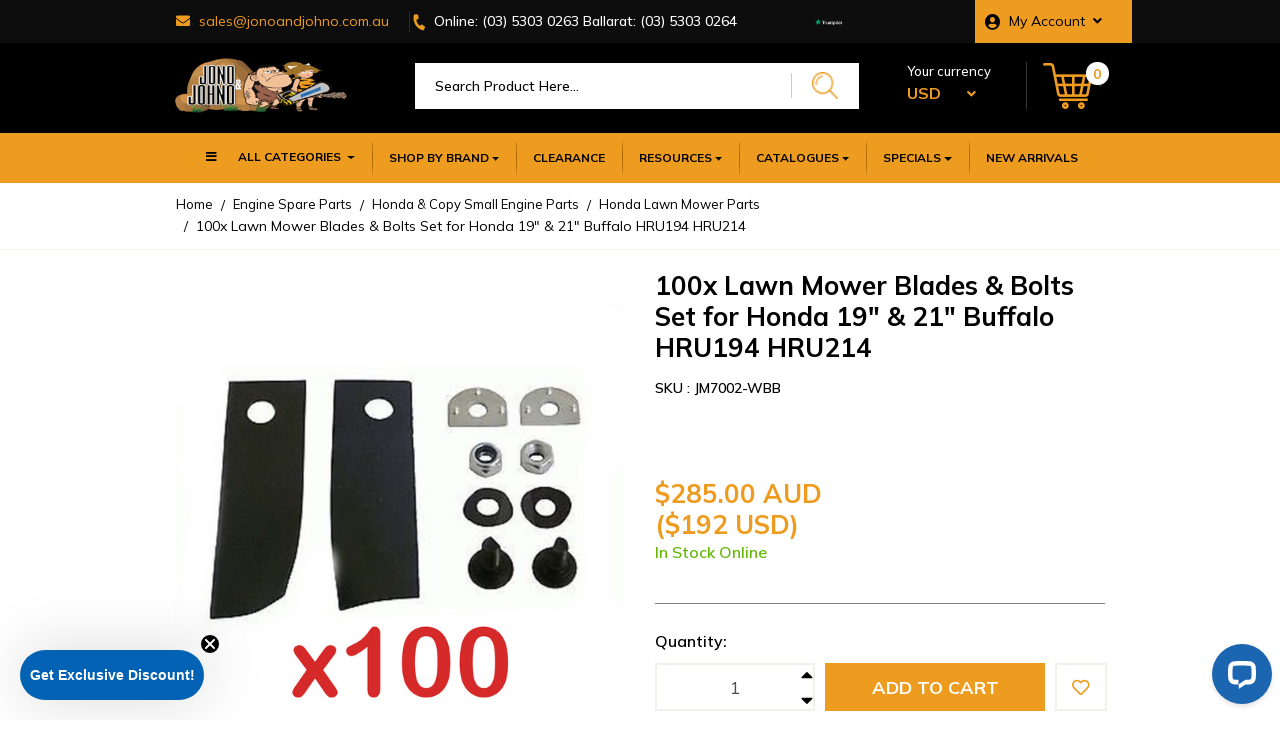

--- FILE ---
content_type: text/html; charset=utf-8
request_url: https://www.chainsawspares.com.au/100x-lawn-mower-blades-bolts-set-for-honda-19-21-b
body_size: 72906
content:
<!DOCTYPE html>
<html lang="en-AU">

<head itemscope itemtype="https://schema.org/WebSite">
	<meta http-equiv="Content-Type" content="text/html; charset=utf-8"/>
<meta http-equiv="x-ua-compatible" content="ie=edge">
<meta name="keywords" content="JAKMAX,100x Lawn Mower Blades & Bolts Set for Honda 19" & 21" Buffalo HRU194 HRU214"/>
<meta name="description" content="100x Lawn Mower Blades &amp; Bolts Set for Honda 19&quot; &amp; 21&quot; Buffalo HRU194 HRU214 - JAKMAX"/>
<meta name="viewport" content="width=device-width, initial-scale=1, shrink-to-fit=no">
<meta name="csrf-token" content="2a1261f4ca6738fba0e4c1871507798174eaa85d,d5ab23bb47f5439f968020682869031c0e203971,1769007219"/>
<meta property="og:image" content="https://www.chainsawspares.com.au/assets/full/JM7002-WBB.png?20230110075738"/>
<meta property="og:title" content="100x Lawn Mower Blades &amp; Bolts Set for Honda 19&quot; &amp; 21&quot; Buffalo HRU194 HRU214 - JAKMAX"/>
<meta property="og:site_name" content=""/>
<meta property="og:type" content="product"/>
<meta property="og:url" content="/100x-lawn-mower-blades-bolts-set-for-honda-19-21-b"/>
<meta property="og:description" content="100x Lawn Mower Blades &amp; Bolts Set for Honda 19&quot; &amp; 21&quot; Buffalo HRU194 HRU214 - JAKMAX"/>
<title itemprop='name'>100x Lawn Mower Blades &amp; Bolts Set for Honda 19&quot; &amp; 21&quot; Buffalo HRU194 HRU214 - JAKMAX</title>
<link rel="canonical" href="/100x-lawn-mower-blades-bolts-set-for-honda-19-21-b" itemprop="url"/>
<link rel="shortcut icon" href="/assets/themes/2024-04-streamin_new/img/logo.png?1768893655?v=2"/>

<!-- Performance Optimizations: Resource Hints -->
<!-- Critical third-party connections -->
<link rel="preconnect" href="https://www.googletagmanager.com">
<link rel="preconnect" href="https://widget.trustpilot.com">
<link rel="preconnect" href="https://assets.findify.io">
<link rel="preconnect" href="https://assets.netostatic.com">

<!-- DNS prefetch for less critical resources -->
<link rel="preconnect" href="https://use.fontawesome.com" crossorigin>
<link rel="dns-prefetch" href="//google-analytics.com">
<link rel="dns-prefetch" href="//www.google-analytics.com">
<link rel="dns-prefetch" href="//uk.trustpilot.com">
<link rel="dns-prefetch" href="//au.trustpilot.com">
<!-- Preload Font Awesome CSS to prevent icon flicker/CLS -->
<link rel="preload" href="https://use.fontawesome.com/releases/v5.7.2/css/all.css" as="style">
<link rel="stylesheet" type="text/css" href="https://use.fontawesome.com/releases/v5.7.2/css/all.css" media="all"/>

<!-- Preload critical above-the-fold images to prevent CLS -->
<link rel="preload" href="/assets/themes/2024-04-streamin_new/img/logo.png?1768893655" as="image" fetchpriority="high">
<link rel="preload" href="/assets/themes/2024-04-streamin_new/img/search.png?1768893655" as="image">
<link rel="preload" href="/assets/themes/2024-04-streamin_new/img/card.png?1768893655" as="image">
<link rel="preload" href="/assets/themes/2024-04-streamin_new/img/trustpilot.png?1768893655" as="image">
<link rel="stylesheet" type="text/css" href="https://cdn.neto.com.au/assets/neto-cdn/jquery_ui/1.12.1/jquery-ui.min.css" media="all"/>
<!--[if lte IE 8]>
	<script type="text/javascript" src="https://cdn.neto.com.au/assets/neto-cdn/html5shiv/3.7.0/html5shiv.js"></script>
	<script type="text/javascript" src="https://cdn.neto.com.au/assets/neto-cdn/respond.js/1.3.0/respond.min.js"></script>
<![endif]-->
<!-- Begin: Script 92 -->
<script src="https://js.stripe.com/v3/"></script>
<!-- End: Script 92 -->
<!-- Begin: Script 112 -->
<!-- TrustBox script --> <script type="text/javascript" src="//widget.trustpilot.com/bootstrap/v5/tp.widget.bootstrap.min.js" async></script> <!-- End TrustBox script -->
<!-- End: Script 112 -->
<!-- Begin: Script 121 -->
<meta name="facebook-domain-verification" content="r81oqm4oustt32z8aolzrjb7oojhpd" />
<!-- End: Script 121 -->
<!-- Begin: Script 122 -->
<script async type="text/javascript" src="https://static.klaviyo.com/onsite/js/klaviyo.js?company_id=XcMWcD"></script>
<!-- End: Script 122 -->
<!-- Begin: Script 123 -->
<script type="application/javascript" async
src="https://static.klaviyo.com/onsite/js/klaviyo.js?company_id=XcMWcD"></script>
<script src="https://static.klaviyoforneto.com/script.js" async></script>
<script type="text/html" id="k4n-data"><span nloader-content-id="ceRUXo2Nr3CLk8EQQYWCmK-fNBMYDh-TuUjCwqXqtpstx0EI9cs4Prwn1QTkSJzcnsvKLvJhnYqhYHs6muFyrQ" nloader-content="PqIC_2ipKKkhyS5pZkRRjwSgptpc2P_w7qC8POXXQUCvThtdifKIjc6A-WDP3w7HWQPePd6aRIZ3s1w14ptuMA" nloader-data="H_-qJz0AKpKWz7-1uM614RcR38eipGK0Qty-uU0OGfI"></span></script>
<script>
var k4n = {
    current_page:"product",
    product: {
            sku: "JM7002-WBB",
            product_id: "2557",
            name: "100x%20Lawn%20Mower%20Blades%20%26amp%3B%20Bolts%20Set%20for%20Honda%2019%26quot%3B%20%26amp%3B%2021%26quot%3B%20Buffalo%20HRU194%20HRU214",
            categories: [  ],
            image: "https%3A%2F%2Fwww.chainsawspares.com.au%2Fassets%2Fthumb%2FJM7002-WBB.png%3F20230110075738",
            url: "https%3A%2F%2Fwww.chainsawspares.com.au%2F100x-lawn-mower-blades-bolts-set-for-honda-19-21-b",
            brand: "JAKMAX",
            price: "285",
            rrp: ""
        },
    };

</script>

<!-- End: Script 123 -->
<!-- Begin: Script 125 -->

<script type="text/javascript" src="https://app.viralsweep.com/assets/js/action.js"></script>

<!-- End: Script 125 -->
<!-- Begin: Script 128 -->
<script src="https://app.outsmart.digital/neto.js" defer></script>
<!-- End: Script 128 -->
<!-- Begin: Script 130 -->
<!-- Global site tag (gtag.js) - Google Ads: 936039227 -->
<script async src="https://www.googletagmanager.com/gtag/js?id=AW-936039227"></script>
<script>
  window.dataLayer = window.dataLayer || [];
  function gtag(){dataLayer.push(arguments);}
  gtag('js', new Date());

  gtag('config', 'AW-936039227');
</script>

<!-- End: Script 130 -->
<!-- Begin: Script 132 -->
<!-- Global site tag (gtag.js) - Google Analytics -->
<script async src="https://www.googletagmanager.com/gtag/js?id=G-SENM0DP515"></script>
<script>
  window.dataLayer = window.dataLayer || [];
  function gtag(){dataLayer.push(arguments);}
  gtag('js', new Date());
    gtag('config', 'G-SENM0DP515', {
      send_page_view: false
    });
</script>
<!-- End: Script 132 -->

<!-- TrustBox script - Deferred for performance -->
<script>
	// Defer Trustpilot loading until after page load
	if (window.addEventListener) {
		window.addEventListener('load', function() {
			var script = document.createElement('script');
			script.type = 'text/javascript';
			script.src = 'https://widget.trustpilot.com/bootstrap/v5/tp.widget.bootstrap.min.js';
			script.async = true;
			document.head.appendChild(script);
		});
	}
</script>
<!-- End TrustBox script -->
	
	<!-- Critical CSS - Load immediately -->
	<link rel="preload" href="/assets/themes/2024-04-streamin_new/css/app.css?1768893655" as="style">
	<link rel="preload" href="/assets/themes/2024-04-streamin_new/css/style.css?1768893655" as="style">
	<link class="theme-selector" rel="stylesheet" href="/assets/themes/2024-04-streamin_new/css/app.css?1768893655" media="all" />
	<link rel="stylesheet" href="/assets/themes/2024-04-streamin_new/css/style.css?1768893655" media="all" />
	
	<!-- Non-critical CSS - Defer owl carousel -->
	<link rel="preload" href="/assets/themes/2024-04-streamin_new/css/owl.carousel.css?1768893655" as="style" onload="this.onload=null;this.rel='stylesheet'">
	<link rel="preload" href="/assets/themes/2024-04-streamin_new/css/owl.theme.css?1768893655" as="style" onload="this.onload=null;this.rel='stylesheet'">
	<noscript>
		<link rel="stylesheet" href="/assets/themes/2024-04-streamin_new/css/owl.carousel.css?1768893655">
		<link rel="stylesheet" href="/assets/themes/2024-04-streamin_new/css/owl.theme.css?1768893655">
	</noscript>
	
	<!-- Google Fonts - Already optimized with preconnect in head.template.html -->
	<link
		href="https://fonts.googleapis.com/css2?family=Mulish:ital,wght@0,200;0,300;0,400;0,500;0,600;0,700;0,800;0,900;1,200;1,300;1,400;1,500;1,600;1,700;1,800;1,900&family=Ovo&display=swap"
		rel="stylesheet"
		media="print" onload="this.media='all'">
	<noscript>
		<link href="https://fonts.googleapis.com/css2?family=Mulish:ital,wght@0,200;0,300;0,400;0,500;0,600;0,700;0,800;0,900;1,200;1,300;1,400;1,500;1,600;1,700;1,800;1,900&family=Ovo&display=swap" rel="stylesheet">
	</noscript>
	
	<!-- Findify Search - Deferred -->
	<script>
		// Defer Findify until after critical content loads
		window.addEventListener('load', function() {
			var findifyScript = document.createElement('script');
			findifyScript.src = '//assets.findify.io/www.chainsawspares.com.au.min.js';
			findifyScript.async = true;
			findifyScript.defer = true;
			document.head.appendChild(findifyScript);
		});
	</script>

	<!-- Google Tag Manager - Optimized -->
	<script>
		// Initialize dataLayer immediately
		window.dataLayer = window.dataLayer || [];
		
		// Defer GTM loading
		(function(w,d,s,l,i){
			w[l]=w[l]||[];w[l].push({'gtm.start': new Date().getTime(),event:'gtm.js'});
			
			// Load GTM script after a short delay to not block initial render
			setTimeout(function() {
				var f=d.getElementsByTagName(s)[0],
					j=d.createElement(s),dl=l!='dataLayer'?'&l='+l:'';
				j.async=true;
				j.src='https://www.googletagmanager.com/gtm.js?id='+i+dl;
				f.parentNode.insertBefore(j,f);
			}, 1000);
		})(window,document,'script','dataLayer','GTM-W8JRN56');
	</script>
	<!-- End Google Tag Manager -->




	<style>
		/* NavBar */
		.sidenav, .mob-sidenav {
			max-width: 380px;
			width: 85%;
			overflow-x: hidden;
			overflow-y: hidden;
			height: 100%;
			position: fixed;
			z-index: 99999;
			top: 0;
			left: 0;
			background-color: white;
			transform-origin: left center;
			transform: translateX(-380px);
		}

		.sidenavHeader, .mob-sidenavHeader {
			color: #000000;
			font-weight: bold;
			background-color: #ee9c20;
			padding: 8px 0px 8px 30px;
			font-size: 18px;
		}

		.sidenavContentHeader, .mob-sidenavContentHeader {
			margin-top: 3px;
			padding: 5px 0px 5px 25px;
			font-size: 18px;
			font-weight: bold;
		}

		.sidenavContentHeader a, .mob-sidenavContentHeader a {
			text-transform: capitalize;
			color: black !important;
		}

		.sidenavContent, .mob-sidenavContent {
			padding: 10px 0px 5px 25px;
			text-decoration: none;
			color: black;
		}

		.sidenavContent:hover, .mob-sidenavContent:hover {
			background: rgb(238, 156, 32, 0.1) !important;
			color: #000000 !important;
			text-decoration: none;
		}

		hr {
			height: 1px;
			border: 0;
			color: gray;
			background-color: gray;
			margin: 15px auto 10px auto;
		}

		.sidenavRow, .mob-sidenavRow {
			display: flex;
			width: 100%;
			justify-content: space-between;
			padding: 10px 25px 5px 25px;
			color: black;
		}

		.sidenavRow a, .mob-sidenavRow a {
			text-transform: capitalize;
		}

		.sidenavRow:hover, .mob-sidenavRow:hover {
			background-color: rgb(238, 156, 32, 0.1) !important;
		}

		.sidenavRow:hover i, .mob-sidenavRow:hover i {
			color: #111111 !important;
		}

		#closeBtn, #mob-closeBtn {
			display: none;
			position: fixed;
			top: 0;
			left: 0;
			margin-left: 390px;
			color: white;
			font-size: 50px;
			cursor: pointer;
			z-index: 75;
			transform: translateY(-5px);
			transition: visibility 0.5s;
		}

		/* animation */
		@keyframes collapse {
			0% {
				z-index: 100;
				transform: translateX(0px);
			}

			100% {
				transform: translateX(-380px);
			}
		}

		@keyframes expand {
			0% {
				z-index: 100;
				transform: translateX(-380px);
			}

			100% {
				transform: translateX(0px);
			}
		}

		@keyframes show {
			0% {
				opacity: 0;
			}

			100% {
				opacity: 1;
			}
		}

		@keyframes hide {
			0% {
				opacity: 1;
			}

			100% {
				opacity: 0;
			}
		}

		/* Overlay */
		#overlay, #mob-overlay {
			display: none;
			position: fixed;
			top: 0;
			left: 0;
			width: 100%;
			height: 100%;
			z-index: 50;
			background-color: rgba(0, 0, 0, 0.7);
		}

		/* Dropdown */
		.sidenavContainer hr, .mob-sidenavContainer hr {
			width: 85%;
		}

		.sidenavRowDropdown, .mob-sidenavRowDropdown {
			display: flex;
			width: 100%;
			justify-content: start;
			align-items: center;
			padding: 15px 25px 15px 25px;
			cursor: pointer;
		}

		.sidenavRowDropdown:hover, .mob-sidenavRowDropdown:hover {
			background-color: #eaeded;
		}

		.sidenavRowDropdown:hover i, .mob-sidenavRowDropdown:hover i {
			color: #111111 !important;
		}

		.sidenavContainer, .mob-sidenavContainer {
			display: none;
			height: 0px;
			opacity: 0;
			transform: scaleY(0);
			transform-origin: center top;
		}

		@keyframes expandDropDown {
			0% {
				transform: scaleY(0);
				opacity: 0;
			}

			100% {
				transform: scaleY(1);
				opacity: 1;
			}
		}

		@keyframes collapseDropDown {
			0% {
				transform: scaleY(1);
				opacity: 1;
			}

			100% {
				transform: scaleY(0);
				opacity: 0;
			}
		}

		/* Container part */
		#main-container, #mob-main-container {
			position: absolute;
			width: 100%;
			height: 100%;
			font-size: 16px;
			overflow-y: scroll;
			padding-top: 20px;
		}

		@keyframes mainAway {
			0% {
				transform: translateX(0px);
			}

			100% {
				transform: translateX(-380px);
			}
		}

		@keyframes mainBack {
			0% {
				transform: translateX(-380px);
			}

			100% {
				transform: translateX(0px);
			}
		}

		#sub-container, #mob-sub-container {
			position: absolute;
			width: 100%;
			height: 100%;
			/*overflow-y: scroll;*/
			font-size: 16px;
			background-color: white;
			transform: translateX(380px);
		}

		@keyframes subBack {
			0% {
				transform: translateX(380px);
			}

			100% {
				transform: translateX(0px);
			}
		}

		@keyframes subPush {
			0% {
				transform: translateX(0px);
			}

			100% {
				transform: translateX(380px);
			}
		}

		#mainMenu, #mob-mainMenu {
			margin-top: 0px;
			padding: 8px 0px 8px 25px;
			font-weight: bold;
			/*background-color: #ee9c20;*/
			font-size: 18px;
		}

		#mainMenu:hover, #mob-mainMenu:hover {
			/*background-color: #eaeded;*/
			cursor: pointer;
		}

		.mainMenuhr, .mob-mainMenuhr {
			height: 1px;
			border: 0;
			color: #D1D1D1;
			background-color: #D1D1D1;
			margin: 30px auto;
		}

		div#main-container a, div#mob-main-container a {
			color: #000000;
			text-decoration: none;
		}

		#sub-container-content, #mob-sub-container-content {
			overflow-y: scroll;
			height: 100%;
		}

		#sub-container-content a, #mob-sub-container-content a {
			text-decoration: none;
		}
		.ad-mt5{
			margin-top: 5px;
		}

		.mvp-tpilot{
			margin-left: 0px;
			margin-right: 3px;
		}
		.star-img{
			margin-right: 0px !important;
		}
		.tp-widget-readmore{
			display: none !important;
		}
		#translations-readreviews{
			display: none !important;
		}
		
		/* Prevent CLS - Reserve space for Trustpilot widget in header */
		.mvp-tpilot .trustpilot-widget {
			min-height: 26px;
			min-width: 100px;
			width: 130px;
			height: 26px;
			display: inline-block;
			vertical-align: middle;
		}
		
		/* Prevent Trustpilot container from expanding */
		.mvp-tpilot {
			height: 26px;
			overflow: hidden;
		}
		
	/* Prevent CLS - Reserve space for Font Awesome icons before they load */
	.fa, .fas, .far, .fal, .fab {
		display: inline-block;
		min-width: 1em;
		min-height: 1em;
		width: 1.25em;
		text-align: center;
		font-style: normal;
		font-variant: normal;
		text-rendering: auto;
		-webkit-font-smoothing: antialiased;
	}
		
		/* Prevent CLS - Specific icon spacing in top header */
		.top_header .fa-envelope {
			width: 16px;
			height: 16px;
			margin-right: 0.5rem;
		}
		
		.top_header .fa-phone {
			width: 16px;
			height: 16px;
			margin-right: 0.5rem;
			transform: rotate(105deg);
		}
		
		.top_header .fa-user-circle {
			width: 16px;
			height: 16px;
			margin-right: 0.5rem;
			font-size: 16px;
		}
		
		.top_header .fa-angle-down {
			width: 10px;
			height: 10px;
			padding-left: 0.5rem;
		}
		
		/* Prevent CLS - Reserve space for navbar icons */
		.navbar .fa-bars {
			width: 18px;
			height: 18px;
		}
		
		.navbar .fa-3 {
			width: 18px;
			height: 18px;
		}
		
		/* Prevent CLS - Cart badge positioning */
		#header-cart .badge {
			position: absolute;
			top: -5px;
			right: -5px;
			min-width: 20px;
			min-height: 20px;
		}

		.mvp-items-wrpr {
			/* border: 1px solid red; */
			height: 100px;
			overflow-y: hidden;
		}
		.mvp-items-wrpr .mvp-item img{
			width: 100;
			height: 100;
		}

		.wrapper-header .navbar .navbar-nav #mvp{
			padding: 12px 43px !important;
		}

		@media (min-width: 768px) { /* Adjust breakpoint as needed */
			.mvp-items-wrpr {
				height: 130px;
			}
			.mvp-items-wrpr .mvp-item img{
				width: 140px;
				height: 140px;
			}
		}

		@media (max-width: 1499px) and (min-width: 992px) {
			.wrapper-header .navbar .navbar-nav #mvp {
				padding: 12px 17px !important;
				font-size: 12px !important;
			}
		}

		@media only screen and (max-width: 991px) and (min-width: 768px) {
			.wrapper-header .navbar .navbar-nav #mvp {
				padding: 8px 10px !important;
				font-size: 9px !important;
			}
		}

		/* Prevent CLS - Reserve space for currency converter */
		.convater {
			min-height: 40px;
			min-width: 120px;
		}
		
		/* Prevent CLS - Ensure logo has proper dimensions */
		.wrapper-logo .logo {
			width: 172px;
			height: 85px;
		}
		
		/* Prevent CLS - Cart icon area */
		#header-cart .mvp-cart-btn {
			min-width: 60px;
			min-height: 46px;
		}
		
		/* Prevent CLS - Search button - don't force height, let image control it */
		.serch-btn img {
			width: 26px;
			height: 27px;
			display: block;
		}
		
		/* Prevent CLS - Navbar height */
		.wrapper-header .navbar {
			min-height: 50px;
		}
		
		/* Prevent CLS - Top header */
		.top_header {
			min-height: 40px;
		}
		
		/* Prevent CLS - Logo section */
		.logo-section {
			min-height: 90px;
		}
		
		/* Prevent CLS - Product images */
		/* Images should use their natural aspect ratio with proper width/height attributes */
		/* Removed forced aspect-ratio: 1/1 to prevent white space issues */
		.product-image, img.product-image {
			max-width: 100%;
			height: auto;
			display: block;
			margin-left: auto;
			margin-right: auto;
		}
		
		/* Prevent CLS - Thumbnail image containers */
		.thumbnail-image {
			display: flex;
			align-items: center;
			justify-content: center;
			position: relative;
			width: 100%;
		}
		
		/* Prevent CLS - Brand logos in menu */
		.mega-menu img.img-fluid {
			width: 180px;
			height: 120px;
			object-fit: contain;
			display: block;
			padding: 10px;
		}
		
		/* Center brand logos in dropdown */
		.mega-menu .nav-item a {
			display: flex;
			align-items: center;
			justify-content: center;
		}
		
		/* Prevent CLS - Mobile icons */
		.m-search-mob, .mob-cart {
			display: block;
		}
		
		/* Prevent CLS - Top header links */
		.top_header .laft-section a {
			display: inline-flex;
			align-items: center;
		}
		
		.top_header .right-section .nav-link {
			display: inline-flex;
			align-items: center;
		}
		
		/* Prevent CLS - Currency selector */
		.currselect {
			display: inline-block;
			min-width: 40px;
			min-height: 20px;
		}
		
		/* Prevent CLS - Ensure dropdown toggles don't shift */
		.dropdown-toggle {
			position: relative;
		}
		
		/* Prevent CLS - Mobile menu icons */
		.m-mobileviw, .serch-btn {
			display: inline-flex;
			align-items: center;
			justify-content: center;
		}
		
		/* Prevent CLS - Account dropdown icon */
		.navbar-right .dropdown > a {
			display: inline-flex;
			align-items: center;
		}
		
		/* Mobile specific CLS fixes */
		@media (max-width: 767px) {
			/* Prevent CLS - Mobile header elements */
			.h-m-view {
				min-height: 50px;
				padding-top: 10px;
			}
			
			/* Prevent CLS - Mobile cart badge */
			.m-cout {
				position: absolute;
				top: -5px;
				right: -10px;
				min-width: 20px;
				min-height: 20px;
				display: flex;
				align-items: center;
				justify-content: center;
			}
			
			/* Prevent CLS - Mobile icons fixed dimensions */
			.m-bar {
				width: 20px;
				height: 20px;
			}
		}
		
		/* Homepage Carousel Optimization */
		/* Fixed dimensions and remove white space */
		
		/* Override app.css min-height rules that cause white space */
		.mvp-slider,
		#homepageCarousel {
			min-height: 550px !important;
			max-height: 550px !important;
		}
		
		/* Override Bootstrap default min-height and set exact heights */
		#homepageCarousel,
		#homepageCarousel .carousel-inner {
			height: 550px !important;
			min-height: 550px !important;
			max-height: 550px !important;
		}
		
		#homepageCarousel .carousel-item {
			height: 550px !important;
			min-height: 550px !important;
			max-height: 550px !important;
		}
		
		/* Links must allow pointer events */
		#homepageCarousel .carousel-item a {
			display: block;
			height: 100%;
			line-height: 0;
			pointer-events: auto !important;
		}
		
		/* Picture element fills height */
		#homepageCarousel .carousel-item picture {
			display: block;
			height: 100%;
			width: 100%;
		}
		
		/* Make carousel images fill the container */
		#homepageCarousel .carousel-item img {
			width: 100% !important;
			height: 550px !important;
			object-fit: cover !important; /* Fills entire width, may crop bottom */
			object-position: center top !important; /* Shows top of image, crops bottom if needed */
			display: block !important;
		}
		
		/* Tablet view - Medium height */
		@media (max-width: 992px) and (min-width: 768px) {
			.mvp-slider,
			#homepageCarousel {
				min-height: 473px !important;
				max-height: 473px !important;
			}
			
			#homepageCarousel,
			#homepageCarousel .carousel-inner,
			#homepageCarousel .carousel-item {
				height: 473px !important;
				min-height: 473px !important;
				max-height: 473px !important;
			}
			#homepageCarousel .carousel-item img {
				height: 473px !important;
			}
		}
		
		/* Mobile view - Smaller height */
		@media (max-width: 767px) {
			.mvp-slider,
			#homepageCarousel {
				min-height: 347px !important;
				max-height: 347px !important;
			}
			
			#homepageCarousel,
			#homepageCarousel .carousel-inner,
			#homepageCarousel .carousel-item {
				height: 347px !important;
				min-height: 347px !important;
				max-height: 347px !important;
			}
			#homepageCarousel .carousel-item img {
				height: 347px !important;
			}
		}
		
		/* Extra small mobile - Even smaller */
		@media (max-width: 576px) {
			.mvp-slider,
			#homepageCarousel {
				min-height: 286px !important;
				max-height: 286px !important;
			}
			
			#homepageCarousel,
			#homepageCarousel .carousel-inner,
			#homepageCarousel .carousel-item {
				height: 286px !important;
				min-height: 286px !important;
				max-height: 286px !important;
			}
			#homepageCarousel .carousel-item img {
				height: 286px !important;
			}
		}
		
		/* Ensure carousel controls are clickable and positioned correctly */
		#homepageCarousel .carousel-control-prev,
		#homepageCarousel .carousel-control-next {
			z-index: 15;
			pointer-events: auto !important;
		}
		
		/* Ensure carousel indicators are clickable and positioned at bottom */
		#homepageCarousel .carousel-indicators {
			z-index: 15;
			pointer-events: auto !important;
			margin-bottom: 10px;
			bottom: 10px;
		}
		
		#homepageCarousel .carousel-indicators li {
			pointer-events: auto !important;
		}

	</style>

	</head>

<body id="n_product" class="n_2024-04-streamin_new">

	<!-- Google Tag Manager (noscript) -->
	<noscript><iframe src="https://www.googletagmanager.com/ns.html?id=GTM-W8JRN56" height="0" width="0"
			style="display:none;visibility:hidden"></iframe></noscript>
	<!-- End Google Tag Manager (noscript) -->
	<a href="#main-content" class="sr-only sr-only-focusable">Skip to main content</a>
	<!-- GitHub Workflow Test - Build: 20241230-01 -->
	<header class="wrapper-header" aria-label="Header container">
		<!-- ======================Top-header================================-->
		<div class="top_header">
			<div class="container">
				<div class="row d-flex align-items-center ">


					<div class="col-6 col-lg-8" style="b-order: 1px solid red; f-ont-size: 13px">
						<ul class="nav laft-section">
							<li class="d-none d-sm-inline-block">
								<a href="mailto:sales@jonoandjohno.com.au"><i class="mr-2 fa fa-envelope" style="display: inline-block; width: 16px; height: 16px; min-width: 16px;"></i>
									<span>sales@jonoandjohno.com.au</span>
								</a>
								</li>
							<li>
								<a class="m_phonecharater" href="tel:(03) 5303 0263"><i
										class="mr-2 fa fa-phone" style="transform: rotate(105deg); display: inline-block; width: 16px; height: 16px; min-width: 16px;"></i><span><span class="d-none d-md-inline">Online: </span>(03) 5303 0263</span></a>
								<a class="m_phonecharater d-none d-lg-inline" href="tel:(03) 5303 0264">
									<span>Ballarat: (03) 5303 0264</span>
								</a>

								<!-- <a class="m_phonecharater d-none d-lg-inline" href="tel:(03) 5303 0264">
									<span>Warracknabeal: (03) 5394 1020</span>
								</a> -->

									
							</li>
						</ul>
					</div>


					<div class="c-ol-5 col-lg-2 text-center center-section d-none d-lg-block" style="b-order: 1px solid red;">
						<div class="d-flex align-items-center justify-content-center mvp-tpilot">
						<p class="m-0 star-img"><img loading="eager" decoding="async" width="100px" height="26px"
								class="Trustpilot-img" src="/assets/themes/2024-04-streamin_new/img/trustpilot.png?1768893655">
						</p>
							<div class="trustpilot-widget" data-locale="en-GB"
								data-template-id="5418015fb0d04a0c9cf721f2"
								data-businessunit-id="5ddf3631255020000193cce0" data-style-height="25px"
								data-style-width="100%" data-theme="dark" data-stars="5">
								<a href="https://uk.trustpilot.com/review/chainsawspares.com.au" target="_blank"
									rel="noopener">Trustpilot</a>
							</div>
						</div>
					</div>


					<div class="col-6 col-lg-2 text-right right-section" style="b-order: 1px solid red;">
						<ul class="navbar-nav navbar-right" role="navigation" aria-label="Accounts menu">
							<li class="nav-item dropdown">
								<a href="https://www.chainsawspares.com.au/_myacct" role="button" class="nav-link" data-toggle="dropdown"
									aria-haspopup="true" aria-expanded="false" aria-label="Account dropdown"
									rel="noindex, nofollow"><i class="mr-2 fa fa-user-circle"
										style="font-size: 16px; display: inline-block; width: 16px; height: 16px; min-width: 16px;"></i><span class="visible-lg visible-inline-lg">My Account<i
											class="pl-2 fa fa-angle-down" style="display: inline-block; width: 10px; height: 10px; min-width: 10px;"></i></span></a>
								<ul class="dropdown-menu dropdown-menu-right mt-0">
									<li><a class="dropdown-item" href="https://www.chainsawspares.com.au/_myacct"
											rel="noindex, nofollow">Account Home</a></li>
									<li><a class="dropdown-item" href="https://www.chainsawspares.com.au/_myacct#orders"
											rel="noindex, nofollow">Orders</a></li>
									<li><a class="dropdown-item" href="https://www.chainsawspares.com.au/_myacct#quotes"
											rel="noindex, nofollow">Quotes</a></li>
									<li><a class="dropdown-item" href="https://www.chainsawspares.com.au/_myacct/payrec"
											rel="noindex, nofollow">Pay Invoices</a></li>
									<li><a class="dropdown-item" href="https://www.chainsawspares.com.au/_myacct/favourites"
											rel="noindex, nofollow">Reorder</a></li>
									<li><a class="dropdown-item" href="https://www.chainsawspares.com.au/_myacct/wishlist"
											rel="noindex, nofollow">Wishlists</a></li>
									<li><a class="dropdown-item" href="https://www.chainsawspares.com.au/_myacct/warranty"
											rel="noindex, nofollow">Resolution Centre</a></li>
									<li><a class="dropdown-item" href="https://www.chainsawspares.com.au/_myacct/edit_account"
											rel="noindex, nofollow">Edit My Details</a></li>
									<li><a class="dropdown-item" href="https://www.chainsawspares.com.au/_myacct/edit_address"
											rel="noindex, nofollow">Edit My Address Book</a></li>
									<span nloader-content-id="wRLHPnVYZNUdMrIihwHwprPA8cUryUKTiCmDjxcXacU4aRuy77rwMz-AvD2G3RY79UGsf-03B6tEwCHzjdbuxA" nloader-content="[base64]" nloader-data="eKrsK-PHgeTwzVZX1IDWmrmTeDczP_zR6fzijNKucRc"></span></ul>
							</li>
						</ul>
					</div>
				</div>
			</div>
		</div>
		<!-- ==========================================Top-header-End======================== -->


		<!-- ==================================Logo-Section============================= -->
		<div class="logo-section">
			<div class="container">
				<div class="row d-flex align-items-center">
					<div class="col-6 col-md-3   wrapper-logo text-md-left">
						<a href="https://www.chainsawspares.com.au" title="Jono & Johno PTY LTD">
							<img loading="eager" fetchpriority="high" decoding="async" width="172px" height="85px" class="logo img-fluid"
							src="/assets/themes/2024-04-streamin_new/img/logo.png?1768893655">
						</a>
					</div>
					<div class="col-6 col-md-9 d-flex align-items-center">
						<div class="header-search d-none d-md-block">
							<form name="productsearch" method="get" action="/" role="search"
								aria-label="Product search">
								<input type="hidden" name="rf" value="kw" />
								<div class="input-group">
									<input class="form-control"
										value=""
										id="name_search" autocomplete="off" name="kw" type="search"
										placeholder="Search Product Here..." aria-label="Input search" />
									<div class="input-group-append">
								<button type="submit" value="Search" class="btn serch-btn"
									aria-label="Search site"><img loading="eager" decoding="async" class="logo" width="26px"
										height="27px"
										src="/assets/themes/2024-04-streamin_new/img/search.png?1768893655"></button>
									</div>
								</div>
							</form>
						</div>
						<div class="convater-cart">
							<div class="convater">
								<p class="m-0">Your currency</p>
								<!-- <span class="currency_select dropdown-toggle"></span> -->
								<a href="#" class="" data-toggle="dropdown"><span class="currselect"
										id="selected_currency_3"></span> <i class="pl-3 fa fa-angle-down"></i></a>
								<ul class="dropdown-menu currencydrop">
									<li> <a href="#" onclick="dc_select_currency('AUD'); return false;">AUD Australian
										</a></li>
									<li> <a href="#" onclick="dc_select_currency('NZD'); return false;">NZD New Zealand
										</a></li>
								</ul>
							</div>
							<div id="header-cart" class="btn-group d-none d-md-flex" role="group">
								<button type="button" class="btn mvp-cart-btn dropdown-toggle dropdown-toggle-split"
							data-toggle="dropdown" aria-haspopup="true" aria-expanded="false"
							aria-label="Shopping cart dropdown" rel="noindex, nofollow">
							<img loading="eager" fetchpriority="high" decoding="async" width="49px" height="46px"
								src="/assets/themes/2024-04-streamin_new/img/card.png?1768893655" class="img-fluid">
									<span class="badge badge-pill badge-secondary" rel="a2c_item_count">0</span>
								</button>
								<ul class="dropdown-menu dropdown-menu-right float-right">
									<li class="box" id="neto-dropdown">
										<div class="body" id="cartcontents"></div>
										<div class="footer"></div>
									</li>
								</ul>
							</div>
						</div>
					</div>
				</div>
			</div>
		</div>
		<!-- ==================================Logo-Section-End============================= -->





		<!-- category and sub category menu -->
		<div class="" id="wqr-web-menu">

			<div id="overlay" onclick="closeNav()"></div>
			<div id="closeBtn" onclick="closeNav()">&times;</div>

			<div class="sidenav" id="mySidenav">
				<div class="sidenavHeader" id="wqr-menu-header">
					<i class="fas fa-bars mr-4"></i> ALL CATEGORIES

				</div>
				<!--Below SideNavHeader-->
				<div id="main-container">

					<div class="sidenavContentHeader has-submenu "
						data-has-submenu-id="1079">
						<a href="https://www.chainsawspares.com.au/ebay-store-3/chainsaw-equipment/">Chainsaw equipment</a>
					</div>

					<a href="https://www.chainsawspares.com.au/ebay-store-3/chainsaws/" >
						<div class="sidenavRow">
							<div>Chainsaws</div>

							</div>
					</a>

					<a href="javascript:;" onclick="openSubContainer('4858')"
						class="has-sub-sub-menu" data-has-sub-sub-menu-id="4858" >
						<div class="sidenavRow">
							<div>Chainsaw Spare Parts</div>

							<i class="fas fa-chevron-right ad-mt5" style="color: #979797"></i>
							</div>
					</a>

					<div class="has-sub-sub-menu d-none" data-has-sub-sub-menu-parent-id="4858">
						<div class="sidenavContentHeader">
							<a href="https://www.chainsawspares.com.au/ebay-store-3/chainsaw-equipment/chainsaw-spare-parts/">Chainsaw Spare Parts</a>
						</div>
						<!-- parent heading show in sub menu, so people know it where im -->
						<a href="https://www.chainsawspares.com.au/ebay-store-3/chainsaw-equipment/chains-and-bars/">
						<div class="sidenavContent">Guide Bars & Chainsaw Chains</div>
					</a><a href="https://www.chainsawspares.com.au/ebay-store-3/chainsaw-equipment/chainsaw-spare-parts/air-filter-covers/">
						<div class="sidenavContent">Air Filter Covers</div>
					</a><a href="https://www.chainsawspares.com.au/ebay-store-3/chainsaw-equipment/chainsaw-spare-parts/air-filters-associated-parts/">
						<div class="sidenavContent">Air Filters & Associated Parts</div>
					</a><a href="https://www.chainsawspares.com.au/ebay-store-3/chainsaw-equipment/chainsaw-spare-parts/anti-vibration-rubbers-and-buffers/">
						<div class="sidenavContent">Anti Vibration Rubbers and Buffers</div>
					</a><a href="https://www.chainsawspares.com.au/ebay-store-3/chainsaw-equipment/chainsaw-spare-parts/bar-studs-nuts/">
						<div class="sidenavContent">Bar Studs & Nuts</div>
					</a><a href="https://www.chainsawspares.com.au/ebay-store-3/chainsaw-equipment/chainsaw-spare-parts/bumper-spikes/">
						<div class="sidenavContent">Bumper Spikes</div>
					</a><a href="https://www.chainsawspares.com.au/ebay-store-3/chainsaw-equipment/chainsaw-spare-parts/carburettors-associated-parts/">
						<div class="sidenavContent">Carburettors & Associated Parts</div>
					</a><a href="https://www.chainsawspares.com.au/ebay-store-3/chainsaw-equipment/chainsaw-spare-parts/chain-adjusters/">
						<div class="sidenavContent">Chain adjusters</div>
					</a><a href="https://www.chainsawspares.com.au/ebay-store-3/chainsaw-equipment/chainsaw-spare-parts/chain-brakes-associated-parts/">
						<div class="sidenavContent">Chain Brakes & Associated Parts</div>
					</a><a href="https://www.chainsawspares.com.au/ebay-store-3/chainsaw-equipment/chainsaw-spare-parts/chain-catchers/">
						<div class="sidenavContent">Chain catchers</div>
					</a><a href="https://www.chainsawspares.com.au/ebay-store-3/chainsaw-equipment/chainsaw-spare-parts/choke-rods/">
						<div class="sidenavContent">Choke Rods</div>
					</a><a href="https://www.chainsawspares.com.au/ebay-store-3/chainsaw-equipment/chainsaw-spare-parts/clutches/">
						<div class="sidenavContent">Clutches</div>
					</a><a href="https://www.chainsawspares.com.au/ebay-store-3/chainsaw-equipment/chainsaw-spare-parts/crankcases/">
						<div class="sidenavContent">Crankcases</div>
					</a><a href="https://www.chainsawspares.com.au/ebay-store-3/chainsaw-equipment/chainsaw-spare-parts/crankshafts-bearings/">
						<div class="sidenavContent">Crankshafts & Bearings</div>
					</a><a href="https://www.chainsawspares.com.au/ebay-store-3/chainsaw-equipment/chainsaw-spare-parts/cylinder-kits-associated-parts/">
						<div class="sidenavContent">Cylinder Kits + Associated Parts </div>
					</a><a href="https://www.chainsawspares.com.au/ebay-store-3/chainsaw-equipment/chainsaw-spare-parts/engines-complete/">
						<div class="sidenavContent">Engines - complete</div>
					</a><a href="https://www.chainsawspares.com.au/ebay-store-3/chainsaw-equipment/chainsaw-spare-parts/flywheels-associated-parts/">
						<div class="sidenavContent">Flywheels & Associated Parts</div>
					</a><a href="https://www.chainsawspares.com.au/ebay-store-3/chainsaw-equipment/chainsaw-spare-parts/fuel-oil-caps/">
						<div class="sidenavContent">Fuel & Oil Caps</div>
					</a><a href="https://www.chainsawspares.com.au/ebay-store-3/chainsaw-equipment/chainsaw-spare-parts/fuel-filters/">
						<div class="sidenavContent">Fuel filters</div>
					</a><a href="https://www.chainsawspares.com.au/ebay-store-3/chainsaw-equipment/chainsaw-spare-parts/gaskets-seals/">
						<div class="sidenavContent">Gaskets & Seals</div>
					</a><a href="https://www.chainsawspares.com.au/ebay-store-3/chainsaw-equipment/chainsaw-spare-parts/guide-bar-plates/">
						<div class="sidenavContent">Guide Bar Plates</div>
					</a><a href="https://www.chainsawspares.com.au/ebay-store-3/chainsaw-equipment/chainsaw-spare-parts/handles/">
						<div class="sidenavContent">Handles</div>
					</a><a href="https://www.chainsawspares.com.au/ebay-store-3/chainsaw-equipment/chainsaw-spare-parts/ignition-coils/">
						<div class="sidenavContent">Ignition Coils</div>
					</a><a href="https://www.chainsawspares.com.au/ebay-store-3/chainsaw-equipment/chainsaw-spare-parts/mainfolds-associated-parts/">
						<div class="sidenavContent">Mainfolds & Associated Parts</div>
					</a><a href="https://www.chainsawspares.com.au/ebay-store-3/chainsaw-equipment/chainsaw-spare-parts/mufflers-associated-parts/">
						<div class="sidenavContent">Mufflers & Associated Parts</div>
					</a><a href="https://www.chainsawspares.com.au/ebay-store-3/chainsaw-equipment/chainsaw-spare-parts/oil-filters/">
						<div class="sidenavContent">Oil Filters</div>
					</a><a href="https://www.chainsawspares.com.au/ebay-store-3/chainsaw-equipment/chainsaw-spare-parts/oil-hoses-fuel-lines/">
						<div class="sidenavContent">Oil Hoses & Fuel Lines</div>
					</a><a href="https://www.chainsawspares.com.au/ebay-store-3/chainsaw-equipment/chainsaw-spare-parts/oil-pumps-worm-drives-and-associated-parts/">
						<div class="sidenavContent">Oil Pumps, Worm Drives and Associated Parts</div>
					</a><a href="https://www.chainsawspares.com.au/ebay-store-3/chainsaw-equipment/chainsaw-spare-parts/on-off-switches/">
						<div class="sidenavContent">On Off Switches</div>
					</a><a href="https://www.chainsawspares.com.au/ebay-store-3/chainsaw-equipment/chainsaw-spare-parts/pistons-piston-rings/">
						<div class="sidenavContent">Pistons & Piston Rings</div>
					</a><a href="https://www.chainsawspares.com.au/ebay-store-3/chainsaw-equipment/chainsaw-spare-parts/recoil-pull-starters/">
						<div class="sidenavContent">Recoil Pull Starters</div>
					</a><a href="https://www.chainsawspares.com.au/ebay-store-3/chainsaw-equipment/chainsaw-spare-parts/recoil-starter-handles/">
						<div class="sidenavContent">Recoil Starter Handles</div>
					</a><a href="https://www.chainsawspares.com.au/ebay-store-3/chainsaw-equipment/chainsaw-spare-parts/recoil-starter-pawls/">
						<div class="sidenavContent">Recoil Starter Pawls</div>
					</a><a href="https://www.chainsawspares.com.au/ebay-store-3/chainsaw-equipment/chainsaw-spare-parts/recoil-starter-pulleys/">
						<div class="sidenavContent">Recoil Starter Pulleys</div>
					</a><a href="https://www.chainsawspares.com.au/ebay-store-3/chainsaw-equipment/chainsaw-spare-parts/recoil-starter-rewind-springs/">
						<div class="sidenavContent">Recoil Starter Rewind Springs</div>
					</a><a href="https://www.chainsawspares.com.au/ebay-store-3/chainsaw-equipment/chainsaw-spare-parts/service-kits/">
						<div class="sidenavContent">Service Kits</div>
					</a><a href="https://www.chainsawspares.com.au/ebay-store-3/chainsaw-equipment/chainsaw-spare-parts/shrouds-and-covers/">
						<div class="sidenavContent">Shrouds and covers</div>
					</a><a href="https://www.chainsawspares.com.au/ebay-store-3/chainsaw-equipment/chainsaw-spare-parts/spark-plugs/">
						<div class="sidenavContent">Spark plugs</div>
					</a><a href="https://www.chainsawspares.com.au/ebay-store-3/chainsaw-equipment/chainsaw-spare-parts/sprocket-clips-and-washers/">
						<div class="sidenavContent">Sprocket Clips and Washers</div>
					</a><a href="https://www.chainsawspares.com.au/ebay-store-3/chainsaw-equipment/chainsaw-spare-parts/sprocket-covers/">
						<div class="sidenavContent">Sprocket Covers</div>
					</a><a href="https://www.chainsawspares.com.au/ebay-store-3/chainsaw-equipment/chainsaw-spare-parts/sprockets-drive-rims-associated-parts/">
						<div class="sidenavContent">Sprockets, Drive Rims & Associated Parts</div>
					</a><a href="https://www.chainsawspares.com.au/ebay-store-3/chainsaw-equipment/chainsaw-spare-parts/throttle-cables/">
						<div class="sidenavContent">Throttle Cables</div>
					</a><a href="https://www.chainsawspares.com.au/ebay-store-3/chainsaw-equipment/chainsaw-spare-parts/top-covers/">
						<div class="sidenavContent">Top Covers</div>
					</a><a href="https://www.chainsawspares.com.au/ebay-store-3/chainsaw-equipment/chainsaw-spare-parts/triggers-fuel-tanks-and-associated-parts/">
						<div class="sidenavContent">Triggers, Fuel Tanks and Associated Parts</div>
					</a>
						<div style="height: 50px"></div>
					</div>
					<a href="https://www.chainsawspares.com.au/ebay-store-3/chainsaw-equipment/chain-making-equipment/" >
						<div class="sidenavRow">
							<div>Chain Making Equipment</div>

							</div>
					</a>

					<a href="javascript:;" onclick="openSubContainer('4856')"
						class="has-sub-sub-menu" data-has-sub-sub-menu-id="4856" >
						<div class="sidenavRow">
							<div>Chainsaw Tools</div>

							<i class="fas fa-chevron-right ad-mt5" style="color: #979797"></i>
							</div>
					</a>

					<div class="has-sub-sub-menu d-none" data-has-sub-sub-menu-parent-id="4856">
						<div class="sidenavContentHeader">
							<a href="https://www.chainsawspares.com.au/ebay-store-3/chainsaw-equipment/chainsaw-tools/">Chainsaw Tools</a>
						</div>
						<!-- parent heading show in sub menu, so people know it where im -->
						<a href="https://www.chainsawspares.com.au/ebay-store-3/chainsaw-equipment/files-and-sharpening-tools/">
						<div class="sidenavContent">Files, File Guides and File Kits</div>
					</a><a href="https://www.chainsawspares.com.au/ebay-store-3/chainsaw-equipment/wedges/">
						<div class="sidenavContent">Wedges</div>
					</a><a href="https://www.chainsawspares.com.au/ebay-store-3/chainsaw-equipment/files-and-sharpening-tools/12v-240v-electric-sharpeners/">
						<div class="sidenavContent">Electric Sharpeners 12v & 240v</div>
					</a><a href="https://www.chainsawspares.com.au/ebay-store-3/chainsaw-equipment/files-and-sharpening-tools/sharpening-discs-and-stones/">
						<div class="sidenavContent">Grinding Discs & Stones</div>
					</a><a href="https://www.chainsawspares.com.au/ebay-store-3/chainsaw-equipment/chainsaw-tools/bar-covers/">
						<div class="sidenavContent">Bar covers</div>
					</a><a href="https://www.chainsawspares.com.au/ebay-store-3/chainsaw-equipment/chainsaw-tools/bar-dressers/">
						<div class="sidenavContent">Bar Dressers</div>
					</a><a href="https://www.chainsawspares.com.au/ebay-store-3/chainsaw-equipment/chainsaw-tools/bar-maintenance-equipment/">
						<div class="sidenavContent">Bar Maintenance Equipment</div>
					</a><a href="https://www.chainsawspares.com.au/ebay-store-3/chainsaw-equipment/chainsaw-tools/chainsaw-bags-cases-and-backpacks/">
						<div class="sidenavContent">Chainsaw Bags, Cases and Backpacks</div>
					</a><a href="https://www.chainsawspares.com.au/ebay-store-3/chainsaw-equipment/chainsaw-tools/field-workshop-tools/">
						<div class="sidenavContent">Field & Workshop Tools</div>
					</a><a href="https://www.chainsawspares.com.au/ebay-store-3/chainsaw-equipment/chainsaw-tools/log-horses/">
						<div class="sidenavContent">Log Horses</div>
					</a><a href="https://www.chainsawspares.com.au/ebay-store-3/chainsaw-equipment/chainsaw-tools/stump-vice/">
						<div class="sidenavContent">Stump Vice</div>
					</a>
						<div style="height: 50px"></div>
					</div>
					<a href="https://www.chainsawspares.com.au/ebay-store-3/chainsaw-equipment/miscellaneous-parts/" >
						<div class="sidenavRow">
							<div>Miscellaneous Parts</div>

							</div>
					</a>

					<a href="javascript:;" onclick="openSubContainer('5042')"
						class="has-sub-sub-menu" data-has-sub-sub-menu-id="5042" >
						<div class="sidenavRow">
							<div>Milling Equipment</div>

							<i class="fas fa-chevron-right ad-mt5" style="color: #979797"></i>
							</div>
					</a>

					<div class="has-sub-sub-menu d-none" data-has-sub-sub-menu-parent-id="5042">
						<div class="sidenavContentHeader">
							<a href="https://www.chainsawspares.com.au/ebay-store-3/chainsaw-equipment/milling-equipment/">Milling Equipment</a>
						</div>
						<!-- parent heading show in sub menu, so people know it where im -->
						<a href="https://www.chainsawspares.com.au/ebay-store-3/chainsaw-equipment/chainsaw-mills/">
						<div class="sidenavContent">Milling attachments</div>
					</a><a href="https://www.chainsawspares.com.au/ebay-store-3/chainsaw-equipment/milling-equipment/log-rollers/">
						<div class="sidenavContent">Log Rollers</div>
					</a>
						<div style="height: 50px"></div>
					</div>
					<a href="javascript:;" onclick="openSubContainer('4867')"
						class="has-sub-sub-menu" data-has-sub-sub-menu-id="4867" >
						<div class="sidenavRow">
							<div>Protective Equipment</div>

							<i class="fas fa-chevron-right ad-mt5" style="color: #979797"></i>
							</div>
					</a>

					<div class="has-sub-sub-menu d-none" data-has-sub-sub-menu-parent-id="4867">
						<div class="sidenavContentHeader">
							<a href="https://www.chainsawspares.com.au/ebay-store-3/chainsaw-equipment/protective-equipment/">Protective Equipment</a>
						</div>
						<!-- parent heading show in sub menu, so people know it where im -->
						<a href="https://www.chainsawspares.com.au/ebay-store-3/chainsaw-equipment/protective-equipment/braces/">
						<div class="sidenavContent">Braces</div>
					</a><a href="https://www.chainsawspares.com.au/ebay-store-3/chainsaw-equipment/protective-equipment/chaps/">
						<div class="sidenavContent">Chainsaw Chaps</div>
					</a><a href="https://www.chainsawspares.com.au/ebay-store-3/chainsaw-equipment/protective-equipment/gloves/">
						<div class="sidenavContent">Gloves</div>
					</a><a href="https://www.chainsawspares.com.au/ebay-store-3/chainsaw-equipment/protective-equipment/helmets-and-visors/">
						<div class="sidenavContent">Helmets and Visors</div>
					</a><a href="https://www.chainsawspares.com.au/ebay-store-3/chainsaw-equipment/protective-equipment/pants/">
						<div class="sidenavContent">Pants</div>
					</a><a href="https://www.chainsawspares.com.au/ebay-store-3/chainsaw-equipment/protective-equipment/socks/">
						<div class="sidenavContent">Socks</div>
					</a>
						<div style="height: 50px"></div>
					</div>
					
					<hr class="mainMenuhr" /><div class="sidenavContentHeader has-submenu "
						data-has-submenu-id="5572">
						<a href="https://www.chainsawspares.com.au/ebay-store-3/outdoor-equipment">Outdoor Equipment</a>
					</div>

					<a href="https://www.chainsawspares.com.au/ebay-store-3/generators/" >
						<div class="sidenavRow">
							<div>Generators</div>

							</div>
					</a>

					<a href="javascript:;" onclick="openSubContainer('2470')"
						class="has-sub-sub-menu" data-has-sub-sub-menu-id="2470" >
						<div class="sidenavRow">
							<div>Lawn Mower Equipment</div>

							<i class="fas fa-chevron-right ad-mt5" style="color: #979797"></i>
							</div>
					</a>

					<div class="has-sub-sub-menu d-none" data-has-sub-sub-menu-parent-id="2470">
						<div class="sidenavContentHeader">
							<a href="https://www.chainsawspares.com.au/ebay-store-3/mower-equipment/">Lawn Mower Equipment</a>
						</div>
						<!-- parent heading show in sub menu, so people know it where im -->
						<a href="https://www.chainsawspares.com.au/ebay-store-3/mower-equipment/catcher-bags/">
						<div class="sidenavContent">Catcher Bags</div>
					</a><a href="https://www.chainsawspares.com.au/ebay-store-3/mower-equipment/clutch-and-throttle-cables/">
						<div class="sidenavContent">Clutch and Throttle Cables</div>
					</a><a href="https://www.chainsawspares.com.au/ebay-store-3/mower-equipment/gearboxes/">
						<div class="sidenavContent">Gearboxes </div>
					</a><a href="https://www.chainsawspares.com.au/ebay-store-3/mower-equipment/other/">
						<div class="sidenavContent">Miscellaneous Parts</div>
					</a><a href="https://www.chainsawspares.com.au/ebay-store-3/mower-equipment/blades/">
						<div class="sidenavContent">Mower Blades</div>
					</a><a href="https://www.chainsawspares.com.au/ebay-store-3/mower-equipment/safety-equipment/">
						<div class="sidenavContent">Safety Equipment</div>
					</a><a href="https://www.chainsawspares.com.au/ebay-store-3/mower-equipment/spindles/">
						<div class="sidenavContent">Spindles & Mandrels</div>
					</a><a href="https://www.chainsawspares.com.au/ebay-store-3/mower-equipment/trimmer-heads/">
						<div class="sidenavContent">Trimmer Heads</div>
					</a><a href="https://www.chainsawspares.com.au/ebay-store-3/mower-equipment/wheels-and-associated-parts/">
						<div class="sidenavContent">Wheels and Associated Parts</div>
					</a>
						<div style="height: 50px"></div>
					</div>
					<a href="https://www.chainsawspares.com.au/ebay-store-3/log-splitters-and-swing-saws/" >
						<div class="sidenavRow">
							<div>Log Splitters and Swing Saws</div>

							</div>
					</a>

					<a href="https://www.chainsawspares.com.au/ebay-store-3/brushcutters-whipper-snippers/" >
						<div class="sidenavRow">
							<div>Petrol Multi Tools</div>

							</div>
					</a>

					<a href="https://www.chainsawspares.com.au/ebay-store-3/post-hole-diggers/" >
						<div class="sidenavRow">
							<div>Post Hole Diggers, Augers and Accessories</div>

							</div>
					</a>

					<a href="https://www.chainsawspares.com.au/ebay-store-3/pressure-washers-and-accessories/" >
						<div class="sidenavRow">
							<div>Pressure Washers and Accessories</div>

							</div>
					</a>

					<a href="https://www.chainsawspares.com.au/ebay-store-3/rotary-hoes-tillers/" >
						<div class="sidenavRow">
							<div>Rotary Hoes & Tillers</div>

							</div>
					</a>

					<a href="javascript:;" onclick="openSubContainer('1087')"
						class="has-sub-sub-menu" data-has-sub-sub-menu-id="1087" >
						<div class="sidenavRow">
							<div>Weed Sprayers</div>

							<i class="fas fa-chevron-right ad-mt5" style="color: #979797"></i>
							</div>
					</a>

					<div class="has-sub-sub-menu d-none" data-has-sub-sub-menu-parent-id="1087">
						<div class="sidenavContentHeader">
							<a href="https://www.chainsawspares.com.au/ebay-store-3/weed-sprayers/">Weed Sprayers</a>
						</div>
						<!-- parent heading show in sub menu, so people know it where im -->
						<a href="https://www.chainsawspares.com.au/ebay-store-3/weed-sprayers/finished-units/">
						<div class="sidenavContent">Finished Units</div>
					</a><a href="https://www.chainsawspares.com.au/ebay-store-3/weed-sprayers/spare-parts/">
						<div class="sidenavContent">Spare Parts</div>
					</a>
						<div style="height: 50px"></div>
					</div>
					
					<hr class="mainMenuhr" /><div class="sidenavContentHeader has-submenu "
						data-has-submenu-id="1081">
						<a href="https://www.chainsawspares.com.au/ebay-store-3/fencing-equipment/">Fencing Equipment</a>
					</div>

					<a href="https://www.chainsawspares.com.au/ebay-store-3/fencing-equipment/earthing-systems/" >
						<div class="sidenavRow">
							<div>Earthing systems</div>

							</div>
					</a>

					<a href="https://www.chainsawspares.com.au/ebay-store-3/fencing-equipment/electric-fence-starter-kits/" >
						<div class="sidenavRow">
							<div>Electric Fence Starter Kits</div>

							</div>
					</a>

					<a href="https://www.chainsawspares.com.au/ebay-store-3/fencing-equipment/electric-fence-switches/" >
						<div class="sidenavRow">
							<div>Electric Fence Switches</div>

							</div>
					</a>

					<a href="https://www.chainsawspares.com.au/ebay-store-3/fencing-equipment/electric-fence-testers/" >
						<div class="sidenavRow">
							<div>Electric Fence Testers</div>

							</div>
					</a>

					<a href="javascript:;" onclick="openSubContainer('1178')"
						class="has-sub-sub-menu" data-has-sub-sub-menu-id="1178" >
						<div class="sidenavRow">
							<div>Electric Fence  Wire & Tape</div>

							<i class="fas fa-chevron-right ad-mt5" style="color: #979797"></i>
							</div>
					</a>

					<div class="has-sub-sub-menu d-none" data-has-sub-sub-menu-parent-id="1178">
						<div class="sidenavContentHeader">
							<a href="https://www.chainsawspares.com.au/ebay-store-3/fencing-equipment/electric-fence-wire-and-tape/">Electric Fence  Wire & Tape</a>
						</div>
						<!-- parent heading show in sub menu, so people know it where im -->
						<a href="https://www.chainsawspares.com.au/ebay-store-3/fencing-equipment/electric-fence-wire-and-tape/poly-tape/">
						<div class="sidenavContent">Poly Tape</div>
					</a><a href="https://www.chainsawspares.com.au/ebay-store-3/fencing-equipment/electric-fence-wire-and-tape/poly-wire/">
						<div class="sidenavContent">Poly wire</div>
					</a>
						<div style="height: 50px"></div>
					</div>
					<a href="https://www.chainsawspares.com.au/ebay-store-3/fencing-equipment/fencing-tools/" >
						<div class="sidenavRow">
							<div>Fencing Tools</div>

							</div>
					</a>

					<a href="https://www.chainsawspares.com.au/ebay-store-3/fencing-equipment/gate-handles-and-anchor-plates/" >
						<div class="sidenavRow">
							<div>Gate Handles and Anchor Plates</div>

							</div>
					</a>

					<a href="javascript:;" onclick="openSubContainer('1186')"
						class="has-sub-sub-menu" data-has-sub-sub-menu-id="1186" >
						<div class="sidenavRow">
							<div>Insulators</div>

							<i class="fas fa-chevron-right ad-mt5" style="color: #979797"></i>
							</div>
					</a>

					<div class="has-sub-sub-menu d-none" data-has-sub-sub-menu-parent-id="1186">
						<div class="sidenavContentHeader">
							<a href="https://www.chainsawspares.com.au/ebay-store-3/fencing-equipment/insulators/">Insulators</a>
						</div>
						<!-- parent heading show in sub menu, so people know it where im -->
						<a href="https://www.chainsawspares.com.au/ebay-store-3/fencing-equipment/insulators/screw-in-and-timber-insulators/">
						<div class="sidenavContent">Screw In and Timber Insulators</div>
					</a><a href="https://www.chainsawspares.com.au/ebay-store-3/fencing-equipment/insulators/star-picket-insulators/">
						<div class="sidenavContent">Star Picket Insulators</div>
					</a><a href="https://www.chainsawspares.com.au/ebay-store-3/fencing-equipment/insulators/strainer-insulators/">
						<div class="sidenavContent">Strainer insulators</div>
					</a>
						<div style="height: 50px"></div>
					</div>
					<a href="https://www.chainsawspares.com.au/ebay-store-3/fencing-equipment/solar-electric-fence-energisers/" >
						<div class="sidenavRow">
							<div>Solar Electric Fence Energisers</div>

							</div>
					</a>

					<a href="https://www.chainsawspares.com.au/ebay-store-3/fencing-equipment/tread-in-electric-fence-poly-posts/" >
						<div class="sidenavRow">
							<div>Tread in Electric Fence Poly Posts</div>

							</div>
					</a>

					<a href="https://www.chainsawspares.com.au/ebay-store-3/fencing-equipment/warning-signs/" >
						<div class="sidenavRow">
							<div>Warning Signs</div>

							</div>
					</a>

					<a href="https://www.chainsawspares.com.au/ebay-store-3/fencing-equipment/wind-up-fence-reels/" >
						<div class="sidenavRow">
							<div>Wind Up Fence Reels</div>

							</div>
					</a>

					
					<hr class="mainMenuhr" /><div class="sidenavContentHeader has-submenu "
						data-has-submenu-id="1769">
						<a href="https://www.chainsawspares.com.au/ebay-store-3/stationary-engines/">Engines</a>
					</div>

					<a href="https://www.chainsawspares.com.au/ebay-store-3/stationary-engines/horizontal-shaft/" >
						<div class="sidenavRow">
							<div>Horizontal Shaft Engines</div>

							</div>
					</a>

					<a href="https://www.chainsawspares.com.au/ebay-store-3/stationary-engines/vertical-shaft/" >
						<div class="sidenavRow">
							<div>Vertical Shaft Engines</div>

							</div>
					</a>

					<a href="javascript:;" onclick="openSubContainer('4966')"
						class="has-sub-sub-menu" data-has-sub-sub-menu-id="4966" >
						<div class="sidenavRow">
							<div>Spare Parts</div>

							<i class="fas fa-chevron-right ad-mt5" style="color: #979797"></i>
							</div>
					</a>

					<div class="has-sub-sub-menu d-none" data-has-sub-sub-menu-parent-id="4966">
						<div class="sidenavContentHeader">
							<a href="https://www.chainsawspares.com.au/ebay-store-3/horizontal-and-vertical-shaft-stationary-engines/spare-parts/">Spare Parts</a>
						</div>
						<!-- parent heading show in sub menu, so people know it where im -->
						<a href="https://www.chainsawspares.com.au/ebay-store-3/horizontal-and-vertical-shaft-stationary-engines/spare-parts/all-other-spare-parts/">
						<div class="sidenavContent">All other spare parts</div>
					</a><a href="https://www.chainsawspares.com.au/ebay-store-3/horizontal-and-vertical-shaft-stationary-engines/spare-parts/horizontal-shaft-honda-copy-spare-parts/">
						<div class="sidenavContent">Horizontal Shaft & Honda Copy Spare Parts</div>
					</a><a href="https://www.chainsawspares.com.au/ebay-store-3/horizontal-and-vertical-shaft-stationary-engines/spare-parts/pulleys/">
						<div class="sidenavContent">Pulleys</div>
					</a><a href="https://www.chainsawspares.com.au/ebay-store-3/horizontal-and-vertical-shaft-stationary-engines/spare-parts/starter-motors/">
						<div class="sidenavContent">Starter Motors</div>
					</a><a href="https://www.chainsawspares.com.au/ebay-store-3/horizontal-and-vertical-shaft-stationary-engines/spare-parts/vertical-shaft-spare-parts/">
						<div class="sidenavContent">Vertical Shaft Spare Parts</div>
					</a>
						<div style="height: 50px"></div>
					</div>
					
					<hr class="mainMenuhr" /><div class="sidenavContentHeader has-submenu "
						data-has-submenu-id="1084">
						<a href="https://www.chainsawspares.com.au/ebay-store-3/power-tools/">Electric Tools</a>
					</div>

					<a href="javascript:;" onclick="openSubContainer('3177')"
						class="has-sub-sub-menu" data-has-sub-sub-menu-id="3177" >
						<div class="sidenavRow">
							<div>Battery Cordless</div>

							<i class="fas fa-chevron-right ad-mt5" style="color: #979797"></i>
							</div>
					</a>

					<div class="has-sub-sub-menu d-none" data-has-sub-sub-menu-parent-id="3177">
						<div class="sidenavContentHeader">
							<a href="https://www.chainsawspares.com.au/ebay-store-3/power-tools/battery-cordless/">Battery Cordless</a>
						</div>
						<!-- parent heading show in sub menu, so people know it where im -->
						<a href="https://www.chainsawspares.com.au/ebay-store-3/power-tools/battery-cordless/batteries/">
						<div class="sidenavContent">Batteries</div>
					</a><a href="https://www.chainsawspares.com.au/ebay-store-3/power-tools/battery-cordless/chargers/">
						<div class="sidenavContent">Chargers</div>
					</a><a href="https://www.chainsawspares.com.au/ebay-store-3/power-tools/battery-cordless/tools/">
						<div class="sidenavContent">Tools</div>
					</a>
						<div style="height: 50px"></div>
					</div>
					
					<hr class="mainMenuhr" /><div class="sidenavContentHeader has-submenu "
						data-has-submenu-id="5573">
						<a href="https://www.chainsawspares.com.au/ebay_store_3/engine-spare-parts/">Engine Spare Parts</a>
					</div>

					<a href="javascript:;" onclick="openSubContainer('1082')"
						class="has-sub-sub-menu" data-has-sub-sub-menu-id="1082" >
						<div class="sidenavRow">
							<div>Honda & Copy Small Engine Parts</div>

							<i class="fas fa-chevron-right ad-mt5" style="color: #979797"></i>
							</div>
					</a>

					<div class="has-sub-sub-menu d-none" data-has-sub-sub-menu-parent-id="1082">
						<div class="sidenavContentHeader">
							<a href="https://www.chainsawspares.com.au/ebay-store-3/honda-copy-engine-parts/">Honda & Copy Small Engine Parts</a>
						</div>
						<!-- parent heading show in sub menu, so people know it where im -->
						<a href="https://www.chainsawspares.com.au/ebay-store-3/honda-copy-engine-parts/all-honda-parts/">
						<div class="sidenavContent">All Honda Parts</div>
					</a><a href="https://www.chainsawspares.com.au/ebay-store-3/honda-copy-engine-parts/honda-gxv120-gv150/">
						<div class="sidenavContent">HONDA GXV120/GV150</div>
					</a><a href="https://www.chainsawspares.com.au/ebay-store-3/honda-copy-engine-parts/honda-gxv140-gxv160/">
						<div class="sidenavContent">HONDA GXV140/GXV160</div>
					</a><a href="https://www.chainsawspares.com.au/ebay-store-3/honda-copy-engine-parts/honda-gx160-gx200-parts/">
						<div class="sidenavContent">HONDA GX160/GX200 PARTS</div>
					</a><a href="https://www.chainsawspares.com.au/ebay-store-3/honda-copy-engine-parts/honda-gx240-gx270-parts/">
						<div class="sidenavContent">HONDA GX240/GX270 PARTS</div>
					</a><a href="https://www.chainsawspares.com.au/ebay-store-3/honda-copy-engine-parts/honda-gx340-gx390-parts/">
						<div class="sidenavContent">HONDA GX340/GX390 PARTS</div>
					</a><a href="https://www.chainsawspares.com.au/ebay-store-3/honda-copy-engine-parts/honda-lawn-mower-parts/">
						<div class="sidenavContent">Honda Lawn Mower Parts</div>
					</a>
						<div style="height: 50px"></div>
					</div>
					
					<hr class="mainMenuhr" /><div class="sidenavContentHeader has-submenu "
						data-has-submenu-id="1880">
						<a href="https://www.chainsawspares.com.au/ebay-store-3/water-pumps-hoses-fittings/">Water Pumps, Hoses & Fittings</a>
					</div>

					<a href="https://www.chainsawspares.com.au/ebay-store-3/water-pumps-hoses-fittings/hoses-fittings-and-nozzles/camlock-fittings/" >
						<div class="sidenavRow">
							<div>Camlock Fittings</div>

							</div>
					</a>

					<a href="https://www.chainsawspares.com.au/ebay-store-3/water-pumps-hoses-fittings/foot-valves/" >
						<div class="sidenavRow">
							<div>Foot Valves</div>

							</div>
					</a>

					<a href="https://www.chainsawspares.com.au/ebay-store-3/water-pumps-hoses-fittings/hose-clamps/" >
						<div class="sidenavRow">
							<div>Hose Clamps</div>

							</div>
					</a>

					<a href="https://www.chainsawspares.com.au/ebay-store-3/water-pumps-hoses-fittings/hose-nozzles/" >
						<div class="sidenavRow">
							<div>Hose Nozzles</div>

							</div>
					</a>

					<a href="javascript:;" onclick="openSubContainer('5005')"
						class="has-sub-sub-menu" data-has-sub-sub-menu-id="5005" >
						<div class="sidenavRow">
							<div>Hoses</div>

							<i class="fas fa-chevron-right ad-mt5" style="color: #979797"></i>
							</div>
					</a>

					<div class="has-sub-sub-menu d-none" data-has-sub-sub-menu-parent-id="5005">
						<div class="sidenavContentHeader">
							<a href="https://www.chainsawspares.com.au/ebay-store-3/water-pumps-hoses-fittings/hoses/">Hoses</a>
						</div>
						<!-- parent heading show in sub menu, so people know it where im -->
						<a href="https://www.chainsawspares.com.au/ebay-store-3/water-pumps-hoses-fittings/hoses-fittings-and-nozzles/outlet-hoses/">
						<div class="sidenavContent">Outlet Hoses</div>
					</a><a href="https://www.chainsawspares.com.au/ebay-store-3/water-pumps-hoses-fittings/hoses/hose-kits/">
						<div class="sidenavContent">Hose kits</div>
					</a><a href="https://www.chainsawspares.com.au/ebay-store-3/water-pumps-hoses-fittings/hoses/inlet-suction-hoses/">
						<div class="sidenavContent">Inlet Suction Hoses</div>
					</a>
						<div style="height: 50px"></div>
					</div>
					<a href="https://www.chainsawspares.com.au/ebay-store-3/water-pumps-hoses-fittings/spare-parts/" >
						<div class="sidenavRow">
							<div>Spare Parts</div>

							</div>
					</a>

					<a href="javascript:;" onclick="openSubContainer('4851')"
						class="has-sub-sub-menu" data-has-sub-sub-menu-id="4851" >
						<div class="sidenavRow">
							<div>Water Pumps</div>

							<i class="fas fa-chevron-right ad-mt5" style="color: #979797"></i>
							</div>
					</a>

					<div class="has-sub-sub-menu d-none" data-has-sub-sub-menu-parent-id="4851">
						<div class="sidenavContentHeader">
							<a href="https://www.chainsawspares.com.au/ebay-store-3/water-pumps-hoses-fittings/water-pumps/">Water Pumps</a>
						</div>
						<!-- parent heading show in sub menu, so people know it where im -->
						<a href="https://www.chainsawspares.com.au/ebay-store-3/water-pumps-hoses-fittings/camping-pumps/">
						<div class="sidenavContent">Camping Water Pumps</div>
					</a><a href="https://www.chainsawspares.com.au/ebay-store-3/water-pumps-hoses-fittings/high-pressure-fire-pumps/">
						<div class="sidenavContent">High-pressure Fire Pumps</div>
					</a><a href="https://www.chainsawspares.com.au/ebay-store-3/water-pumps-hoses-fittings/transfer-pumps/">
						<div class="sidenavContent">Transfer Pumps</div>
					</a>
						<div style="height: 50px"></div>
					</div>
					
					<hr class="mainMenuhr" /><div class="sidenavContentHeader has-submenu "
						data-has-submenu-id="2744">
						<a href="https://www.chainsawspares.com.au/ebay-store-3/other/">Other</a>
					</div>

					<a href="https://www.chainsawspares.com.au/ebay-store-3/camping-fishing-hunting/" >
						<div class="sidenavRow">
							<div>Camping / Fishing / Hunting</div>

							</div>
					</a>

					<a href="https://www.chainsawspares.com.au/ebay-store-3/e-gift-cards/" >
						<div class="sidenavRow">
							<div>E-Gift Cards</div>

							</div>
					</a>

					<a href="https://www.chainsawspares.com.au/ebay-store-3/merchandise/" >
						<div class="sidenavRow">
							<div>Merchandise</div>

							</div>
					</a>

					<a href="https://www.chainsawspares.com.au/ebay-store-3/safety-equipment/" >
						<div class="sidenavRow">
							<div>Safety Equipment</div>

							</div>
					</a>

					<a href="https://www.chainsawspares.com.au/ebay-store-3/water-troughs/" >
						<div class="sidenavRow">
							<div>Water Troughs</div>

							</div>
					</a>

					<a href="https://www.chainsawspares.com.au/clearance/" >
						<div class="sidenavRow">
							<div>Clearance</div>

							</div>
					</a>

					
					<hr class="mainMenuhr" />

					<div style="height: 50px"></div>
				</div>
				<!--End of first container-->

				<div id="sub-container">
					<!-- <div id="mainMenu">
						<i class="fas fa-arrow-left" style="color: #000000; margin-right: 13px;"></i>MAIN MENU
					</div>
					<hr class="mainMenuhr" /> -->

					<div id="sub-container-content">

					</div>
				</div>
			</div>

		</div>
		<!-- category and sub category menu -->



		<!-- mobile menu -->
		<div class="" id="wqr-mob-menu">

			<div id="mob-overlay" onclick="mobCloseNav()"></div>
			<div id="mob-closeBtn" onclick="mobCloseNav()">&times;</div>

			<div class="mob-sidenav" id="mob-mySidenav">
				
				<div class="mob-sidenavHeader" id="wqr-mob-menu-header">
					<i class="fas fa-bars mr-4"></i> MAIN MENU
				</div>

				<!--Below SideNavHeader-->
				<div id="mob-main-container">

					<a href="javascript:;" onclick="mobOpenSubContainer('all-cats')" class="has-sub-sub-menu" data-has-sub-sub-menu-id="all-cats">
						<div class="mob-sidenavRow">
							<div>All Categories</div>
							<i class="fas fa-chevron-right ad-mt5" style="color: #979797"></i>
						</div>
					</a>

					<div class="has-sub-sub-menu d-none" data-has-sub-sub-menu-parent-id="all-cats">

						<div class="mob-sidenavContentHeader has-submenu "
							data-has-submenu-id="1079">
							<a href="https://www.chainsawspares.com.au/ebay-store-3/chainsaw-equipment/">Chainsaw equipment</a>
						</div>

						<a href="https://www.chainsawspares.com.au/ebay-store-3/chainsaws/" >
							<div class="mob-sidenavRow">
								<div>Chainsaws</div>

								</div>
						</a>

						<a href="javascript:;" onclick="mobOpenSubContainer('4858')"
							class="has-sub-sub-menu" data-has-sub-sub-menu-id="4858" >
							<div class="mob-sidenavRow">
								<div>Chainsaw Spare Parts</div>

								<i class="fas fa-chevron-right ad-mt5" style="color: #979797"></i>
								</div>
						</a>

						<div class="has-sub-sub-menu d-none" data-has-sub-sub-menu-parent-id="4858">
							<div class="mob-sidenavContentHeader">
								<a href="https://www.chainsawspares.com.au/ebay-store-3/chainsaw-equipment/chainsaw-spare-parts/">Chainsaw Spare Parts</a>
							</div>
							<!-- parent heading show in sub menu, so people know it where im -->
							<a href="https://www.chainsawspares.com.au/ebay-store-3/chainsaw-equipment/chains-and-bars/">
							<div class="mob-sidenavContent">Guide Bars & Chainsaw Chains</div>
						</a><a href="https://www.chainsawspares.com.au/ebay-store-3/chainsaw-equipment/chainsaw-spare-parts/air-filter-covers/">
							<div class="mob-sidenavContent">Air Filter Covers</div>
						</a><a href="https://www.chainsawspares.com.au/ebay-store-3/chainsaw-equipment/chainsaw-spare-parts/air-filters-associated-parts/">
							<div class="mob-sidenavContent">Air Filters & Associated Parts</div>
						</a><a href="https://www.chainsawspares.com.au/ebay-store-3/chainsaw-equipment/chainsaw-spare-parts/anti-vibration-rubbers-and-buffers/">
							<div class="mob-sidenavContent">Anti Vibration Rubbers and Buffers</div>
						</a><a href="https://www.chainsawspares.com.au/ebay-store-3/chainsaw-equipment/chainsaw-spare-parts/bar-studs-nuts/">
							<div class="mob-sidenavContent">Bar Studs & Nuts</div>
						</a><a href="https://www.chainsawspares.com.au/ebay-store-3/chainsaw-equipment/chainsaw-spare-parts/bumper-spikes/">
							<div class="mob-sidenavContent">Bumper Spikes</div>
						</a><a href="https://www.chainsawspares.com.au/ebay-store-3/chainsaw-equipment/chainsaw-spare-parts/carburettors-associated-parts/">
							<div class="mob-sidenavContent">Carburettors & Associated Parts</div>
						</a><a href="https://www.chainsawspares.com.au/ebay-store-3/chainsaw-equipment/chainsaw-spare-parts/chain-adjusters/">
							<div class="mob-sidenavContent">Chain adjusters</div>
						</a><a href="https://www.chainsawspares.com.au/ebay-store-3/chainsaw-equipment/chainsaw-spare-parts/chain-brakes-associated-parts/">
							<div class="mob-sidenavContent">Chain Brakes & Associated Parts</div>
						</a><a href="https://www.chainsawspares.com.au/ebay-store-3/chainsaw-equipment/chainsaw-spare-parts/chain-catchers/">
							<div class="mob-sidenavContent">Chain catchers</div>
						</a><a href="https://www.chainsawspares.com.au/ebay-store-3/chainsaw-equipment/chainsaw-spare-parts/choke-rods/">
							<div class="mob-sidenavContent">Choke Rods</div>
						</a><a href="https://www.chainsawspares.com.au/ebay-store-3/chainsaw-equipment/chainsaw-spare-parts/clutches/">
							<div class="mob-sidenavContent">Clutches</div>
						</a><a href="https://www.chainsawspares.com.au/ebay-store-3/chainsaw-equipment/chainsaw-spare-parts/crankcases/">
							<div class="mob-sidenavContent">Crankcases</div>
						</a><a href="https://www.chainsawspares.com.au/ebay-store-3/chainsaw-equipment/chainsaw-spare-parts/crankshafts-bearings/">
							<div class="mob-sidenavContent">Crankshafts & Bearings</div>
						</a><a href="https://www.chainsawspares.com.au/ebay-store-3/chainsaw-equipment/chainsaw-spare-parts/cylinder-kits-associated-parts/">
							<div class="mob-sidenavContent">Cylinder Kits + Associated Parts </div>
						</a><a href="https://www.chainsawspares.com.au/ebay-store-3/chainsaw-equipment/chainsaw-spare-parts/engines-complete/">
							<div class="mob-sidenavContent">Engines - complete</div>
						</a><a href="https://www.chainsawspares.com.au/ebay-store-3/chainsaw-equipment/chainsaw-spare-parts/flywheels-associated-parts/">
							<div class="mob-sidenavContent">Flywheels & Associated Parts</div>
						</a><a href="https://www.chainsawspares.com.au/ebay-store-3/chainsaw-equipment/chainsaw-spare-parts/fuel-oil-caps/">
							<div class="mob-sidenavContent">Fuel & Oil Caps</div>
						</a><a href="https://www.chainsawspares.com.au/ebay-store-3/chainsaw-equipment/chainsaw-spare-parts/fuel-filters/">
							<div class="mob-sidenavContent">Fuel filters</div>
						</a><a href="https://www.chainsawspares.com.au/ebay-store-3/chainsaw-equipment/chainsaw-spare-parts/gaskets-seals/">
							<div class="mob-sidenavContent">Gaskets & Seals</div>
						</a><a href="https://www.chainsawspares.com.au/ebay-store-3/chainsaw-equipment/chainsaw-spare-parts/guide-bar-plates/">
							<div class="mob-sidenavContent">Guide Bar Plates</div>
						</a><a href="https://www.chainsawspares.com.au/ebay-store-3/chainsaw-equipment/chainsaw-spare-parts/handles/">
							<div class="mob-sidenavContent">Handles</div>
						</a><a href="https://www.chainsawspares.com.au/ebay-store-3/chainsaw-equipment/chainsaw-spare-parts/ignition-coils/">
							<div class="mob-sidenavContent">Ignition Coils</div>
						</a><a href="https://www.chainsawspares.com.au/ebay-store-3/chainsaw-equipment/chainsaw-spare-parts/mainfolds-associated-parts/">
							<div class="mob-sidenavContent">Mainfolds & Associated Parts</div>
						</a><a href="https://www.chainsawspares.com.au/ebay-store-3/chainsaw-equipment/chainsaw-spare-parts/mufflers-associated-parts/">
							<div class="mob-sidenavContent">Mufflers & Associated Parts</div>
						</a><a href="https://www.chainsawspares.com.au/ebay-store-3/chainsaw-equipment/chainsaw-spare-parts/oil-filters/">
							<div class="mob-sidenavContent">Oil Filters</div>
						</a><a href="https://www.chainsawspares.com.au/ebay-store-3/chainsaw-equipment/chainsaw-spare-parts/oil-hoses-fuel-lines/">
							<div class="mob-sidenavContent">Oil Hoses & Fuel Lines</div>
						</a><a href="https://www.chainsawspares.com.au/ebay-store-3/chainsaw-equipment/chainsaw-spare-parts/oil-pumps-worm-drives-and-associated-parts/">
							<div class="mob-sidenavContent">Oil Pumps, Worm Drives and Associated Parts</div>
						</a><a href="https://www.chainsawspares.com.au/ebay-store-3/chainsaw-equipment/chainsaw-spare-parts/on-off-switches/">
							<div class="mob-sidenavContent">On Off Switches</div>
						</a><a href="https://www.chainsawspares.com.au/ebay-store-3/chainsaw-equipment/chainsaw-spare-parts/pistons-piston-rings/">
							<div class="mob-sidenavContent">Pistons & Piston Rings</div>
						</a><a href="https://www.chainsawspares.com.au/ebay-store-3/chainsaw-equipment/chainsaw-spare-parts/recoil-pull-starters/">
							<div class="mob-sidenavContent">Recoil Pull Starters</div>
						</a><a href="https://www.chainsawspares.com.au/ebay-store-3/chainsaw-equipment/chainsaw-spare-parts/recoil-starter-handles/">
							<div class="mob-sidenavContent">Recoil Starter Handles</div>
						</a><a href="https://www.chainsawspares.com.au/ebay-store-3/chainsaw-equipment/chainsaw-spare-parts/recoil-starter-pawls/">
							<div class="mob-sidenavContent">Recoil Starter Pawls</div>
						</a><a href="https://www.chainsawspares.com.au/ebay-store-3/chainsaw-equipment/chainsaw-spare-parts/recoil-starter-pulleys/">
							<div class="mob-sidenavContent">Recoil Starter Pulleys</div>
						</a><a href="https://www.chainsawspares.com.au/ebay-store-3/chainsaw-equipment/chainsaw-spare-parts/recoil-starter-rewind-springs/">
							<div class="mob-sidenavContent">Recoil Starter Rewind Springs</div>
						</a><a href="https://www.chainsawspares.com.au/ebay-store-3/chainsaw-equipment/chainsaw-spare-parts/service-kits/">
							<div class="mob-sidenavContent">Service Kits</div>
						</a><a href="https://www.chainsawspares.com.au/ebay-store-3/chainsaw-equipment/chainsaw-spare-parts/shrouds-and-covers/">
							<div class="mob-sidenavContent">Shrouds and covers</div>
						</a><a href="https://www.chainsawspares.com.au/ebay-store-3/chainsaw-equipment/chainsaw-spare-parts/spark-plugs/">
							<div class="mob-sidenavContent">Spark plugs</div>
						</a><a href="https://www.chainsawspares.com.au/ebay-store-3/chainsaw-equipment/chainsaw-spare-parts/sprocket-clips-and-washers/">
							<div class="mob-sidenavContent">Sprocket Clips and Washers</div>
						</a><a href="https://www.chainsawspares.com.au/ebay-store-3/chainsaw-equipment/chainsaw-spare-parts/sprocket-covers/">
							<div class="mob-sidenavContent">Sprocket Covers</div>
						</a><a href="https://www.chainsawspares.com.au/ebay-store-3/chainsaw-equipment/chainsaw-spare-parts/sprockets-drive-rims-associated-parts/">
							<div class="mob-sidenavContent">Sprockets, Drive Rims & Associated Parts</div>
						</a><a href="https://www.chainsawspares.com.au/ebay-store-3/chainsaw-equipment/chainsaw-spare-parts/throttle-cables/">
							<div class="mob-sidenavContent">Throttle Cables</div>
						</a><a href="https://www.chainsawspares.com.au/ebay-store-3/chainsaw-equipment/chainsaw-spare-parts/top-covers/">
							<div class="mob-sidenavContent">Top Covers</div>
						</a><a href="https://www.chainsawspares.com.au/ebay-store-3/chainsaw-equipment/chainsaw-spare-parts/triggers-fuel-tanks-and-associated-parts/">
							<div class="mob-sidenavContent">Triggers, Fuel Tanks and Associated Parts</div>
						</a>
							<div style="height: 50px"></div>
						</div>
						<a href="https://www.chainsawspares.com.au/ebay-store-3/chainsaw-equipment/chain-making-equipment/" >
							<div class="mob-sidenavRow">
								<div>Chain Making Equipment</div>

								</div>
						</a>

						<a href="javascript:;" onclick="mobOpenSubContainer('4856')"
							class="has-sub-sub-menu" data-has-sub-sub-menu-id="4856" >
							<div class="mob-sidenavRow">
								<div>Chainsaw Tools</div>

								<i class="fas fa-chevron-right ad-mt5" style="color: #979797"></i>
								</div>
						</a>

						<div class="has-sub-sub-menu d-none" data-has-sub-sub-menu-parent-id="4856">
							<div class="mob-sidenavContentHeader">
								<a href="https://www.chainsawspares.com.au/ebay-store-3/chainsaw-equipment/chainsaw-tools/">Chainsaw Tools</a>
							</div>
							<!-- parent heading show in sub menu, so people know it where im -->
							<a href="https://www.chainsawspares.com.au/ebay-store-3/chainsaw-equipment/files-and-sharpening-tools/">
							<div class="mob-sidenavContent">Files, File Guides and File Kits</div>
						</a><a href="https://www.chainsawspares.com.au/ebay-store-3/chainsaw-equipment/wedges/">
							<div class="mob-sidenavContent">Wedges</div>
						</a><a href="https://www.chainsawspares.com.au/ebay-store-3/chainsaw-equipment/files-and-sharpening-tools/12v-240v-electric-sharpeners/">
							<div class="mob-sidenavContent">Electric Sharpeners 12v & 240v</div>
						</a><a href="https://www.chainsawspares.com.au/ebay-store-3/chainsaw-equipment/files-and-sharpening-tools/sharpening-discs-and-stones/">
							<div class="mob-sidenavContent">Grinding Discs & Stones</div>
						</a><a href="https://www.chainsawspares.com.au/ebay-store-3/chainsaw-equipment/chainsaw-tools/bar-covers/">
							<div class="mob-sidenavContent">Bar covers</div>
						</a><a href="https://www.chainsawspares.com.au/ebay-store-3/chainsaw-equipment/chainsaw-tools/bar-dressers/">
							<div class="mob-sidenavContent">Bar Dressers</div>
						</a><a href="https://www.chainsawspares.com.au/ebay-store-3/chainsaw-equipment/chainsaw-tools/bar-maintenance-equipment/">
							<div class="mob-sidenavContent">Bar Maintenance Equipment</div>
						</a><a href="https://www.chainsawspares.com.au/ebay-store-3/chainsaw-equipment/chainsaw-tools/chainsaw-bags-cases-and-backpacks/">
							<div class="mob-sidenavContent">Chainsaw Bags, Cases and Backpacks</div>
						</a><a href="https://www.chainsawspares.com.au/ebay-store-3/chainsaw-equipment/chainsaw-tools/field-workshop-tools/">
							<div class="mob-sidenavContent">Field & Workshop Tools</div>
						</a><a href="https://www.chainsawspares.com.au/ebay-store-3/chainsaw-equipment/chainsaw-tools/log-horses/">
							<div class="mob-sidenavContent">Log Horses</div>
						</a><a href="https://www.chainsawspares.com.au/ebay-store-3/chainsaw-equipment/chainsaw-tools/stump-vice/">
							<div class="mob-sidenavContent">Stump Vice</div>
						</a>
							<div style="height: 50px"></div>
						</div>
						<a href="https://www.chainsawspares.com.au/ebay-store-3/chainsaw-equipment/miscellaneous-parts/" >
							<div class="mob-sidenavRow">
								<div>Miscellaneous Parts</div>

								</div>
						</a>

						<a href="javascript:;" onclick="mobOpenSubContainer('5042')"
							class="has-sub-sub-menu" data-has-sub-sub-menu-id="5042" >
							<div class="mob-sidenavRow">
								<div>Milling Equipment</div>

								<i class="fas fa-chevron-right ad-mt5" style="color: #979797"></i>
								</div>
						</a>

						<div class="has-sub-sub-menu d-none" data-has-sub-sub-menu-parent-id="5042">
							<div class="mob-sidenavContentHeader">
								<a href="https://www.chainsawspares.com.au/ebay-store-3/chainsaw-equipment/milling-equipment/">Milling Equipment</a>
							</div>
							<!-- parent heading show in sub menu, so people know it where im -->
							<a href="https://www.chainsawspares.com.au/ebay-store-3/chainsaw-equipment/chainsaw-mills/">
							<div class="mob-sidenavContent">Milling attachments</div>
						</a><a href="https://www.chainsawspares.com.au/ebay-store-3/chainsaw-equipment/milling-equipment/log-rollers/">
							<div class="mob-sidenavContent">Log Rollers</div>
						</a>
							<div style="height: 50px"></div>
						</div>
						<a href="javascript:;" onclick="mobOpenSubContainer('4867')"
							class="has-sub-sub-menu" data-has-sub-sub-menu-id="4867" >
							<div class="mob-sidenavRow">
								<div>Protective Equipment</div>

								<i class="fas fa-chevron-right ad-mt5" style="color: #979797"></i>
								</div>
						</a>

						<div class="has-sub-sub-menu d-none" data-has-sub-sub-menu-parent-id="4867">
							<div class="mob-sidenavContentHeader">
								<a href="https://www.chainsawspares.com.au/ebay-store-3/chainsaw-equipment/protective-equipment/">Protective Equipment</a>
							</div>
							<!-- parent heading show in sub menu, so people know it where im -->
							<a href="https://www.chainsawspares.com.au/ebay-store-3/chainsaw-equipment/protective-equipment/braces/">
							<div class="mob-sidenavContent">Braces</div>
						</a><a href="https://www.chainsawspares.com.au/ebay-store-3/chainsaw-equipment/protective-equipment/chaps/">
							<div class="mob-sidenavContent">Chainsaw Chaps</div>
						</a><a href="https://www.chainsawspares.com.au/ebay-store-3/chainsaw-equipment/protective-equipment/gloves/">
							<div class="mob-sidenavContent">Gloves</div>
						</a><a href="https://www.chainsawspares.com.au/ebay-store-3/chainsaw-equipment/protective-equipment/helmets-and-visors/">
							<div class="mob-sidenavContent">Helmets and Visors</div>
						</a><a href="https://www.chainsawspares.com.au/ebay-store-3/chainsaw-equipment/protective-equipment/pants/">
							<div class="mob-sidenavContent">Pants</div>
						</a><a href="https://www.chainsawspares.com.au/ebay-store-3/chainsaw-equipment/protective-equipment/socks/">
							<div class="mob-sidenavContent">Socks</div>
						</a>
							<div style="height: 50px"></div>
						</div>
						
						<hr class="mob-mainMenuhr" /><div class="mob-sidenavContentHeader has-submenu "
							data-has-submenu-id="5572">
							<a href="https://www.chainsawspares.com.au/ebay-store-3/outdoor-equipment">Outdoor Equipment</a>
						</div>

						<a href="https://www.chainsawspares.com.au/ebay-store-3/generators/" >
							<div class="mob-sidenavRow">
								<div>Generators</div>

								</div>
						</a>

						<a href="javascript:;" onclick="mobOpenSubContainer('2470')"
							class="has-sub-sub-menu" data-has-sub-sub-menu-id="2470" >
							<div class="mob-sidenavRow">
								<div>Lawn Mower Equipment</div>

								<i class="fas fa-chevron-right ad-mt5" style="color: #979797"></i>
								</div>
						</a>

						<div class="has-sub-sub-menu d-none" data-has-sub-sub-menu-parent-id="2470">
							<div class="mob-sidenavContentHeader">
								<a href="https://www.chainsawspares.com.au/ebay-store-3/mower-equipment/">Lawn Mower Equipment</a>
							</div>
							<!-- parent heading show in sub menu, so people know it where im -->
							<a href="https://www.chainsawspares.com.au/ebay-store-3/mower-equipment/catcher-bags/">
							<div class="mob-sidenavContent">Catcher Bags</div>
						</a><a href="https://www.chainsawspares.com.au/ebay-store-3/mower-equipment/clutch-and-throttle-cables/">
							<div class="mob-sidenavContent">Clutch and Throttle Cables</div>
						</a><a href="https://www.chainsawspares.com.au/ebay-store-3/mower-equipment/gearboxes/">
							<div class="mob-sidenavContent">Gearboxes </div>
						</a><a href="https://www.chainsawspares.com.au/ebay-store-3/mower-equipment/other/">
							<div class="mob-sidenavContent">Miscellaneous Parts</div>
						</a><a href="https://www.chainsawspares.com.au/ebay-store-3/mower-equipment/blades/">
							<div class="mob-sidenavContent">Mower Blades</div>
						</a><a href="https://www.chainsawspares.com.au/ebay-store-3/mower-equipment/safety-equipment/">
							<div class="mob-sidenavContent">Safety Equipment</div>
						</a><a href="https://www.chainsawspares.com.au/ebay-store-3/mower-equipment/spindles/">
							<div class="mob-sidenavContent">Spindles & Mandrels</div>
						</a><a href="https://www.chainsawspares.com.au/ebay-store-3/mower-equipment/trimmer-heads/">
							<div class="mob-sidenavContent">Trimmer Heads</div>
						</a><a href="https://www.chainsawspares.com.au/ebay-store-3/mower-equipment/wheels-and-associated-parts/">
							<div class="mob-sidenavContent">Wheels and Associated Parts</div>
						</a>
							<div style="height: 50px"></div>
						</div>
						<a href="https://www.chainsawspares.com.au/ebay-store-3/log-splitters-and-swing-saws/" >
							<div class="mob-sidenavRow">
								<div>Log Splitters and Swing Saws</div>

								</div>
						</a>

						<a href="https://www.chainsawspares.com.au/ebay-store-3/brushcutters-whipper-snippers/" >
							<div class="mob-sidenavRow">
								<div>Petrol Multi Tools</div>

								</div>
						</a>

						<a href="https://www.chainsawspares.com.au/ebay-store-3/post-hole-diggers/" >
							<div class="mob-sidenavRow">
								<div>Post Hole Diggers, Augers and Accessories</div>

								</div>
						</a>

						<a href="https://www.chainsawspares.com.au/ebay-store-3/pressure-washers-and-accessories/" >
							<div class="mob-sidenavRow">
								<div>Pressure Washers and Accessories</div>

								</div>
						</a>

						<a href="https://www.chainsawspares.com.au/ebay-store-3/rotary-hoes-tillers/" >
							<div class="mob-sidenavRow">
								<div>Rotary Hoes & Tillers</div>

								</div>
						</a>

						<a href="javascript:;" onclick="mobOpenSubContainer('1087')"
							class="has-sub-sub-menu" data-has-sub-sub-menu-id="1087" >
							<div class="mob-sidenavRow">
								<div>Weed Sprayers</div>

								<i class="fas fa-chevron-right ad-mt5" style="color: #979797"></i>
								</div>
						</a>

						<div class="has-sub-sub-menu d-none" data-has-sub-sub-menu-parent-id="1087">
							<div class="mob-sidenavContentHeader">
								<a href="https://www.chainsawspares.com.au/ebay-store-3/weed-sprayers/">Weed Sprayers</a>
							</div>
							<!-- parent heading show in sub menu, so people know it where im -->
							<a href="https://www.chainsawspares.com.au/ebay-store-3/weed-sprayers/finished-units/">
							<div class="mob-sidenavContent">Finished Units</div>
						</a><a href="https://www.chainsawspares.com.au/ebay-store-3/weed-sprayers/spare-parts/">
							<div class="mob-sidenavContent">Spare Parts</div>
						</a>
							<div style="height: 50px"></div>
						</div>
						
						<hr class="mob-mainMenuhr" /><div class="mob-sidenavContentHeader has-submenu "
							data-has-submenu-id="1081">
							<a href="https://www.chainsawspares.com.au/ebay-store-3/fencing-equipment/">Fencing Equipment</a>
						</div>

						<a href="https://www.chainsawspares.com.au/ebay-store-3/fencing-equipment/earthing-systems/" >
							<div class="mob-sidenavRow">
								<div>Earthing systems</div>

								</div>
						</a>

						<a href="https://www.chainsawspares.com.au/ebay-store-3/fencing-equipment/electric-fence-starter-kits/" >
							<div class="mob-sidenavRow">
								<div>Electric Fence Starter Kits</div>

								</div>
						</a>

						<a href="https://www.chainsawspares.com.au/ebay-store-3/fencing-equipment/electric-fence-switches/" >
							<div class="mob-sidenavRow">
								<div>Electric Fence Switches</div>

								</div>
						</a>

						<a href="https://www.chainsawspares.com.au/ebay-store-3/fencing-equipment/electric-fence-testers/" >
							<div class="mob-sidenavRow">
								<div>Electric Fence Testers</div>

								</div>
						</a>

						<a href="javascript:;" onclick="mobOpenSubContainer('1178')"
							class="has-sub-sub-menu" data-has-sub-sub-menu-id="1178" >
							<div class="mob-sidenavRow">
								<div>Electric Fence  Wire & Tape</div>

								<i class="fas fa-chevron-right ad-mt5" style="color: #979797"></i>
								</div>
						</a>

						<div class="has-sub-sub-menu d-none" data-has-sub-sub-menu-parent-id="1178">
							<div class="mob-sidenavContentHeader">
								<a href="https://www.chainsawspares.com.au/ebay-store-3/fencing-equipment/electric-fence-wire-and-tape/">Electric Fence  Wire & Tape</a>
							</div>
							<!-- parent heading show in sub menu, so people know it where im -->
							<a href="https://www.chainsawspares.com.au/ebay-store-3/fencing-equipment/electric-fence-wire-and-tape/poly-tape/">
							<div class="mob-sidenavContent">Poly Tape</div>
						</a><a href="https://www.chainsawspares.com.au/ebay-store-3/fencing-equipment/electric-fence-wire-and-tape/poly-wire/">
							<div class="mob-sidenavContent">Poly wire</div>
						</a>
							<div style="height: 50px"></div>
						</div>
						<a href="https://www.chainsawspares.com.au/ebay-store-3/fencing-equipment/fencing-tools/" >
							<div class="mob-sidenavRow">
								<div>Fencing Tools</div>

								</div>
						</a>

						<a href="https://www.chainsawspares.com.au/ebay-store-3/fencing-equipment/gate-handles-and-anchor-plates/" >
							<div class="mob-sidenavRow">
								<div>Gate Handles and Anchor Plates</div>

								</div>
						</a>

						<a href="javascript:;" onclick="mobOpenSubContainer('1186')"
							class="has-sub-sub-menu" data-has-sub-sub-menu-id="1186" >
							<div class="mob-sidenavRow">
								<div>Insulators</div>

								<i class="fas fa-chevron-right ad-mt5" style="color: #979797"></i>
								</div>
						</a>

						<div class="has-sub-sub-menu d-none" data-has-sub-sub-menu-parent-id="1186">
							<div class="mob-sidenavContentHeader">
								<a href="https://www.chainsawspares.com.au/ebay-store-3/fencing-equipment/insulators/">Insulators</a>
							</div>
							<!-- parent heading show in sub menu, so people know it where im -->
							<a href="https://www.chainsawspares.com.au/ebay-store-3/fencing-equipment/insulators/screw-in-and-timber-insulators/">
							<div class="mob-sidenavContent">Screw In and Timber Insulators</div>
						</a><a href="https://www.chainsawspares.com.au/ebay-store-3/fencing-equipment/insulators/star-picket-insulators/">
							<div class="mob-sidenavContent">Star Picket Insulators</div>
						</a><a href="https://www.chainsawspares.com.au/ebay-store-3/fencing-equipment/insulators/strainer-insulators/">
							<div class="mob-sidenavContent">Strainer insulators</div>
						</a>
							<div style="height: 50px"></div>
						</div>
						<a href="https://www.chainsawspares.com.au/ebay-store-3/fencing-equipment/solar-electric-fence-energisers/" >
							<div class="mob-sidenavRow">
								<div>Solar Electric Fence Energisers</div>

								</div>
						</a>

						<a href="https://www.chainsawspares.com.au/ebay-store-3/fencing-equipment/tread-in-electric-fence-poly-posts/" >
							<div class="mob-sidenavRow">
								<div>Tread in Electric Fence Poly Posts</div>

								</div>
						</a>

						<a href="https://www.chainsawspares.com.au/ebay-store-3/fencing-equipment/warning-signs/" >
							<div class="mob-sidenavRow">
								<div>Warning Signs</div>

								</div>
						</a>

						<a href="https://www.chainsawspares.com.au/ebay-store-3/fencing-equipment/wind-up-fence-reels/" >
							<div class="mob-sidenavRow">
								<div>Wind Up Fence Reels</div>

								</div>
						</a>

						
						<hr class="mob-mainMenuhr" /><div class="mob-sidenavContentHeader has-submenu "
							data-has-submenu-id="1769">
							<a href="https://www.chainsawspares.com.au/ebay-store-3/stationary-engines/">Engines</a>
						</div>

						<a href="https://www.chainsawspares.com.au/ebay-store-3/stationary-engines/horizontal-shaft/" >
							<div class="mob-sidenavRow">
								<div>Horizontal Shaft Engines</div>

								</div>
						</a>

						<a href="https://www.chainsawspares.com.au/ebay-store-3/stationary-engines/vertical-shaft/" >
							<div class="mob-sidenavRow">
								<div>Vertical Shaft Engines</div>

								</div>
						</a>

						<a href="javascript:;" onclick="mobOpenSubContainer('4966')"
							class="has-sub-sub-menu" data-has-sub-sub-menu-id="4966" >
							<div class="mob-sidenavRow">
								<div>Spare Parts</div>

								<i class="fas fa-chevron-right ad-mt5" style="color: #979797"></i>
								</div>
						</a>

						<div class="has-sub-sub-menu d-none" data-has-sub-sub-menu-parent-id="4966">
							<div class="mob-sidenavContentHeader">
								<a href="https://www.chainsawspares.com.au/ebay-store-3/horizontal-and-vertical-shaft-stationary-engines/spare-parts/">Spare Parts</a>
							</div>
							<!-- parent heading show in sub menu, so people know it where im -->
							<a href="https://www.chainsawspares.com.au/ebay-store-3/horizontal-and-vertical-shaft-stationary-engines/spare-parts/all-other-spare-parts/">
							<div class="mob-sidenavContent">All other spare parts</div>
						</a><a href="https://www.chainsawspares.com.au/ebay-store-3/horizontal-and-vertical-shaft-stationary-engines/spare-parts/horizontal-shaft-honda-copy-spare-parts/">
							<div class="mob-sidenavContent">Horizontal Shaft & Honda Copy Spare Parts</div>
						</a><a href="https://www.chainsawspares.com.au/ebay-store-3/horizontal-and-vertical-shaft-stationary-engines/spare-parts/pulleys/">
							<div class="mob-sidenavContent">Pulleys</div>
						</a><a href="https://www.chainsawspares.com.au/ebay-store-3/horizontal-and-vertical-shaft-stationary-engines/spare-parts/starter-motors/">
							<div class="mob-sidenavContent">Starter Motors</div>
						</a><a href="https://www.chainsawspares.com.au/ebay-store-3/horizontal-and-vertical-shaft-stationary-engines/spare-parts/vertical-shaft-spare-parts/">
							<div class="mob-sidenavContent">Vertical Shaft Spare Parts</div>
						</a>
							<div style="height: 50px"></div>
						</div>
						
						<hr class="mob-mainMenuhr" /><div class="mob-sidenavContentHeader has-submenu "
							data-has-submenu-id="1084">
							<a href="https://www.chainsawspares.com.au/ebay-store-3/power-tools/">Electric Tools</a>
						</div>

						<a href="javascript:;" onclick="mobOpenSubContainer('3177')"
							class="has-sub-sub-menu" data-has-sub-sub-menu-id="3177" >
							<div class="mob-sidenavRow">
								<div>Battery Cordless</div>

								<i class="fas fa-chevron-right ad-mt5" style="color: #979797"></i>
								</div>
						</a>

						<div class="has-sub-sub-menu d-none" data-has-sub-sub-menu-parent-id="3177">
							<div class="mob-sidenavContentHeader">
								<a href="https://www.chainsawspares.com.au/ebay-store-3/power-tools/battery-cordless/">Battery Cordless</a>
							</div>
							<!-- parent heading show in sub menu, so people know it where im -->
							<a href="https://www.chainsawspares.com.au/ebay-store-3/power-tools/battery-cordless/batteries/">
							<div class="mob-sidenavContent">Batteries</div>
						</a><a href="https://www.chainsawspares.com.au/ebay-store-3/power-tools/battery-cordless/chargers/">
							<div class="mob-sidenavContent">Chargers</div>
						</a><a href="https://www.chainsawspares.com.au/ebay-store-3/power-tools/battery-cordless/tools/">
							<div class="mob-sidenavContent">Tools</div>
						</a>
							<div style="height: 50px"></div>
						</div>
						
						<hr class="mob-mainMenuhr" /><div class="mob-sidenavContentHeader has-submenu "
							data-has-submenu-id="5573">
							<a href="https://www.chainsawspares.com.au/ebay_store_3/engine-spare-parts/">Engine Spare Parts</a>
						</div>

						<a href="javascript:;" onclick="mobOpenSubContainer('1082')"
							class="has-sub-sub-menu" data-has-sub-sub-menu-id="1082" >
							<div class="mob-sidenavRow">
								<div>Honda & Copy Small Engine Parts</div>

								<i class="fas fa-chevron-right ad-mt5" style="color: #979797"></i>
								</div>
						</a>

						<div class="has-sub-sub-menu d-none" data-has-sub-sub-menu-parent-id="1082">
							<div class="mob-sidenavContentHeader">
								<a href="https://www.chainsawspares.com.au/ebay-store-3/honda-copy-engine-parts/">Honda & Copy Small Engine Parts</a>
							</div>
							<!-- parent heading show in sub menu, so people know it where im -->
							<a href="https://www.chainsawspares.com.au/ebay-store-3/honda-copy-engine-parts/all-honda-parts/">
							<div class="mob-sidenavContent">All Honda Parts</div>
						</a><a href="https://www.chainsawspares.com.au/ebay-store-3/honda-copy-engine-parts/honda-gxv120-gv150/">
							<div class="mob-sidenavContent">HONDA GXV120/GV150</div>
						</a><a href="https://www.chainsawspares.com.au/ebay-store-3/honda-copy-engine-parts/honda-gxv140-gxv160/">
							<div class="mob-sidenavContent">HONDA GXV140/GXV160</div>
						</a><a href="https://www.chainsawspares.com.au/ebay-store-3/honda-copy-engine-parts/honda-gx160-gx200-parts/">
							<div class="mob-sidenavContent">HONDA GX160/GX200 PARTS</div>
						</a><a href="https://www.chainsawspares.com.au/ebay-store-3/honda-copy-engine-parts/honda-gx240-gx270-parts/">
							<div class="mob-sidenavContent">HONDA GX240/GX270 PARTS</div>
						</a><a href="https://www.chainsawspares.com.au/ebay-store-3/honda-copy-engine-parts/honda-gx340-gx390-parts/">
							<div class="mob-sidenavContent">HONDA GX340/GX390 PARTS</div>
						</a><a href="https://www.chainsawspares.com.au/ebay-store-3/honda-copy-engine-parts/honda-lawn-mower-parts/">
							<div class="mob-sidenavContent">Honda Lawn Mower Parts</div>
						</a>
							<div style="height: 50px"></div>
						</div>
						
						<hr class="mob-mainMenuhr" /><div class="mob-sidenavContentHeader has-submenu "
							data-has-submenu-id="1880">
							<a href="https://www.chainsawspares.com.au/ebay-store-3/water-pumps-hoses-fittings/">Water Pumps, Hoses & Fittings</a>
						</div>

						<a href="https://www.chainsawspares.com.au/ebay-store-3/water-pumps-hoses-fittings/hoses-fittings-and-nozzles/camlock-fittings/" >
							<div class="mob-sidenavRow">
								<div>Camlock Fittings</div>

								</div>
						</a>

						<a href="https://www.chainsawspares.com.au/ebay-store-3/water-pumps-hoses-fittings/foot-valves/" >
							<div class="mob-sidenavRow">
								<div>Foot Valves</div>

								</div>
						</a>

						<a href="https://www.chainsawspares.com.au/ebay-store-3/water-pumps-hoses-fittings/hose-clamps/" >
							<div class="mob-sidenavRow">
								<div>Hose Clamps</div>

								</div>
						</a>

						<a href="https://www.chainsawspares.com.au/ebay-store-3/water-pumps-hoses-fittings/hose-nozzles/" >
							<div class="mob-sidenavRow">
								<div>Hose Nozzles</div>

								</div>
						</a>

						<a href="javascript:;" onclick="mobOpenSubContainer('5005')"
							class="has-sub-sub-menu" data-has-sub-sub-menu-id="5005" >
							<div class="mob-sidenavRow">
								<div>Hoses</div>

								<i class="fas fa-chevron-right ad-mt5" style="color: #979797"></i>
								</div>
						</a>

						<div class="has-sub-sub-menu d-none" data-has-sub-sub-menu-parent-id="5005">
							<div class="mob-sidenavContentHeader">
								<a href="https://www.chainsawspares.com.au/ebay-store-3/water-pumps-hoses-fittings/hoses/">Hoses</a>
							</div>
							<!-- parent heading show in sub menu, so people know it where im -->
							<a href="https://www.chainsawspares.com.au/ebay-store-3/water-pumps-hoses-fittings/hoses-fittings-and-nozzles/outlet-hoses/">
							<div class="mob-sidenavContent">Outlet Hoses</div>
						</a><a href="https://www.chainsawspares.com.au/ebay-store-3/water-pumps-hoses-fittings/hoses/hose-kits/">
							<div class="mob-sidenavContent">Hose kits</div>
						</a><a href="https://www.chainsawspares.com.au/ebay-store-3/water-pumps-hoses-fittings/hoses/inlet-suction-hoses/">
							<div class="mob-sidenavContent">Inlet Suction Hoses</div>
						</a>
							<div style="height: 50px"></div>
						</div>
						<a href="https://www.chainsawspares.com.au/ebay-store-3/water-pumps-hoses-fittings/spare-parts/" >
							<div class="mob-sidenavRow">
								<div>Spare Parts</div>

								</div>
						</a>

						<a href="javascript:;" onclick="mobOpenSubContainer('4851')"
							class="has-sub-sub-menu" data-has-sub-sub-menu-id="4851" >
							<div class="mob-sidenavRow">
								<div>Water Pumps</div>

								<i class="fas fa-chevron-right ad-mt5" style="color: #979797"></i>
								</div>
						</a>

						<div class="has-sub-sub-menu d-none" data-has-sub-sub-menu-parent-id="4851">
							<div class="mob-sidenavContentHeader">
								<a href="https://www.chainsawspares.com.au/ebay-store-3/water-pumps-hoses-fittings/water-pumps/">Water Pumps</a>
							</div>
							<!-- parent heading show in sub menu, so people know it where im -->
							<a href="https://www.chainsawspares.com.au/ebay-store-3/water-pumps-hoses-fittings/camping-pumps/">
							<div class="mob-sidenavContent">Camping Water Pumps</div>
						</a><a href="https://www.chainsawspares.com.au/ebay-store-3/water-pumps-hoses-fittings/high-pressure-fire-pumps/">
							<div class="mob-sidenavContent">High-pressure Fire Pumps</div>
						</a><a href="https://www.chainsawspares.com.au/ebay-store-3/water-pumps-hoses-fittings/transfer-pumps/">
							<div class="mob-sidenavContent">Transfer Pumps</div>
						</a>
							<div style="height: 50px"></div>
						</div>
						
						<hr class="mob-mainMenuhr" /><div class="mob-sidenavContentHeader has-submenu "
							data-has-submenu-id="2744">
							<a href="https://www.chainsawspares.com.au/ebay-store-3/other/">Other</a>
						</div>

						<a href="https://www.chainsawspares.com.au/ebay-store-3/camping-fishing-hunting/" >
							<div class="mob-sidenavRow">
								<div>Camping / Fishing / Hunting</div>

								</div>
						</a>

						<a href="https://www.chainsawspares.com.au/ebay-store-3/e-gift-cards/" >
							<div class="mob-sidenavRow">
								<div>E-Gift Cards</div>

								</div>
						</a>

						<a href="https://www.chainsawspares.com.au/ebay-store-3/merchandise/" >
							<div class="mob-sidenavRow">
								<div>Merchandise</div>

								</div>
						</a>

						<a href="https://www.chainsawspares.com.au/ebay-store-3/safety-equipment/" >
							<div class="mob-sidenavRow">
								<div>Safety Equipment</div>

								</div>
						</a>

						<a href="https://www.chainsawspares.com.au/ebay-store-3/water-troughs/" >
							<div class="mob-sidenavRow">
								<div>Water Troughs</div>

								</div>
						</a>

						<a href="https://www.chainsawspares.com.au/clearance/" >
							<div class="mob-sidenavRow">
								<div>Clearance</div>

								</div>
						</a>

						
						<hr class="mob-mainMenuhr" />
						
					
						<div style="height: 50px"></div>
					</div>


					<a href="javascript:;" onclick="mobOpenSubContainer('shop-by-brands')" class="has-sub-sub-menu" data-has-sub-sub-menu-id="shop-by-brands">
						<div class="mob-sidenavRow">
							<div>Shop by Brands</div>
							<i class="fas fa-chevron-right ad-mt5" style="color: #979797"></i>
						</div>
					</a>

					<div class="has-sub-sub-menu d-none" data-has-sub-sub-menu-parent-id="shop-by-brands">
						<a href="https://www.chainsawspares.com.au/archer/">
							<div class="mob-sidenavContent">Archer</div>
						</a><a href="https://www.chainsawspares.com.au/homebrand/bromic/">
							<div class="mob-sidenavContent">Bromic</div>
						</a><a href="https://www.chainsawspares.com.au/champion/">
							<div class="mob-sidenavContent">Champion</div>
						</a><a href="https://www.chainsawspares.com.au/clogger/">
							<div class="mob-sidenavContent">CLOGGER</div>
						</a><a href="https://www.chainsawspares.com.au/companion-brands/">
							<div class="mob-sidenavContent">Companion Brands</div>
						</a><a href="https://www.chainsawspares.com.au/gb/">
							<div class="mob-sidenavContent">GB Forestry</div>
						</a><a href="https://www.chainsawspares.com.au/hurricane/">
							<div class="mob-sidenavContent">Genuine Hurricane</div>
						</a><a href="https://www.chainsawspares.com.au/tsumura/">
							<div class="mob-sidenavContent">Genuine Tsumura</div>
						</a><a href="https://www.chainsawspares.com.au/jakmax/">
							<div class="mob-sidenavContent">JAKMAX</div>
						</a><a href="https://www.chainsawspares.com.au/jono-johno/">
							<div class="mob-sidenavContent">JONO & JOHNO</div>
						</a><a href="https://www.chainsawspares.com.au/matrix/">
							<div class="mob-sidenavContent">Matrix</div>
						</a><a href="https://www.chainsawspares.com.au/ngk/">
							<div class="mob-sidenavContent">NGK</div>
						</a><a href="https://www.chainsawspares.com.au/other-brands/">
							<div class="mob-sidenavContent">Other Brands</div>
						</a><a href="https://www.chainsawspares.com.au/ag-specialties-parts/">
							<div class="mob-sidenavContent">Suits AG Specialties</div>
						</a><a href="https://www.chainsawspares.com.au/baumr-ag/">
							<div class="mob-sidenavContent">Suits Baumr-Ag</div>
						</a>
					</div>


					

					<a href="/clearance/" >
							<div class="mob-sidenavRow">
								<div>Clearance</div>

								</div>
						</a>

						<a href="javascript:;" onclick="mobOpenSubContainer('002')"
							class="has-sub-sub-menu" data-has-sub-sub-menu-id="002" >
							<div class="mob-sidenavRow">
								<div>Resources</div>

								<i class="fas fa-chevron-right ad-mt5" style="color: #979797"></i>
								</div>
						</a>

						<div class="has-sub-sub-menu d-none" data-has-sub-sub-menu-parent-id="002">
							<div class="mob-sidenavContentHeader">
								<a href="#">Resources</a>
							</div>
							<!-- parent heading show in sub menu, so people know it where im -->
							<a href="javascript:;" onclick="mobOpenSubContainer('002001')"
							class="has-sub-sub-menu" data-has-sub-sub-menu-id="002001" >
							<div class="mob-sidenavRow">
								<div>Perla Barb Chainsaws</div>

								<i class="fas fa-chevron-right ad-mt5" style="color: #979797"></i>
								</div>
						</a>

						<div class="has-sub-sub-menu d-none" data-has-sub-sub-menu-parent-id="002001">
							<div class="mob-sidenavContentHeader">
								<a href="/page/chainsaw-equipment-help/">Perla Barb Chainsaws</a>
							</div>
							<!-- parent heading show in sub menu, so people know it where im -->
							<a href="javascript:;" onclick="mobOpenSubContainer('002001001')"
							class="has-sub-sub-menu" data-has-sub-sub-menu-id="002001001" >
							<div class="mob-sidenavRow">
								<div>Perla Barb 62cc Chainsaw (PBCS001)</div>

								<i class="fas fa-chevron-right ad-mt5" style="color: #979797"></i>
								</div>
						</a>

						<div class="has-sub-sub-menu d-none" data-has-sub-sub-menu-parent-id="002001001">
							<div class="mob-sidenavContentHeader">
								<a href="https://www.chainsawspares.com.au/62ccinfopage">Perla Barb 62cc Chainsaw (PBCS001)</a>
							</div>
							<!-- parent heading show in sub menu, so people know it where im -->
							<a href="https://www.chainsawspares.com.au/62ccmanual" >
							<div class="mob-sidenavRow">
								<div>User Manual</div>

								</div>
						</a>

						<a href="https://www.chainsawspares.com.au/62ccvideos" >
							<div class="mob-sidenavRow">
								<div>How to Videos</div>

								</div>
						</a>

						<a href="https://www.chainsawspares.com.au/62ccexploded" >
							<div class="mob-sidenavRow">
								<div>Exploded Parts View</div>

								</div>
						</a>

						
							<div style="height: 50px"></div>
						</div>
						<a href="javascript:;" onclick="mobOpenSubContainer('002001002')"
							class="has-sub-sub-menu" data-has-sub-sub-menu-id="002001002" >
							<div class="mob-sidenavRow">
								<div>Perla Barb 70cc Chainsaw (70CCPBV1)</div>

								<i class="fas fa-chevron-right ad-mt5" style="color: #979797"></i>
								</div>
						</a>

						<div class="has-sub-sub-menu d-none" data-has-sub-sub-menu-parent-id="002001002">
							<div class="mob-sidenavContentHeader">
								<a href="https://www.chainsawspares.com.au/70ccinfopage">Perla Barb 70cc Chainsaw (70CCPBV1)</a>
							</div>
							<!-- parent heading show in sub menu, so people know it where im -->
							<a href="https://www.chainsawspares.com.au/70ccmanual" >
							<div class="mob-sidenavRow">
								<div>User Manual</div>

								</div>
						</a>

						<a href="https://www.chainsawspares.com.au/70ccvideos" >
							<div class="mob-sidenavRow">
								<div>How to Videos</div>

								</div>
						</a>

						<a href="https://www.chainsawspares.com.au/70ccexploded" >
							<div class="mob-sidenavRow">
								<div>Exploded Parts View</div>

								</div>
						</a>

						
							<div style="height: 50px"></div>
						</div>
						<a href="javascript:;" onclick="mobOpenSubContainer('002001003')"
							class="has-sub-sub-menu" data-has-sub-sub-menu-id="002001003" >
							<div class="mob-sidenavRow">
								<div>Perla Barb 91.6cc Chainsaw (PBCS916)</div>

								<i class="fas fa-chevron-right ad-mt5" style="color: #979797"></i>
								</div>
						</a>

						<div class="has-sub-sub-menu d-none" data-has-sub-sub-menu-parent-id="002001003">
							<div class="mob-sidenavContentHeader">
								<a href="https://www.chainsawspares.com.au/916infopage">Perla Barb 91.6cc Chainsaw (PBCS916)</a>
							</div>
							<!-- parent heading show in sub menu, so people know it where im -->
							<a href="https://www.chainsawspares.com.au/916manual" >
							<div class="mob-sidenavRow">
								<div>User Manual</div>

								</div>
						</a>

						<a href="https://www.chainsawspares.com.au/916videos" >
							<div class="mob-sidenavRow">
								<div>How to Videos</div>

								</div>
						</a>

						<a href="https://www.chainsawspares.com.au/916exploded" >
							<div class="mob-sidenavRow">
								<div>Exploded Parts View</div>

								</div>
						</a>

						
							<div style="height: 50px"></div>
						</div>
						<a href="javascript:;" onclick="mobOpenSubContainer('002001004')"
							class="has-sub-sub-menu" data-has-sub-sub-menu-id="002001004" >
							<div class="mob-sidenavRow">
								<div>General Chainsaw and Chain Info</div>

								<i class="fas fa-chevron-right ad-mt5" style="color: #979797"></i>
								</div>
						</a>

						<div class="has-sub-sub-menu d-none" data-has-sub-sub-menu-parent-id="002001004">
							<div class="mob-sidenavContentHeader">
								<a href="https://www.chainsawspares.com.au/generalinfo">General Chainsaw and Chain Info</a>
							</div>
							<!-- parent heading show in sub menu, so people know it where im -->
							<a href="/page/which-sharpener-is-best-for-me/" >
							<div class="mob-sidenavRow">
								<div>Which sharpener is best for me?</div>

								</div>
						</a>

						<a href="/page/jono-johnos-sharpening-tools/" >
							<div class="mob-sidenavRow">
								<div>Jono & Johno's sharpening tools</div>

								</div>
						</a>

						<a href="/page/chainsaw-sprokects/" >
							<div class="mob-sidenavRow">
								<div>Chainsaw Sprockets</div>

								</div>
						</a>

						<a href="/page/chainsaw-chain-guide/" >
							<div class="mob-sidenavRow">
								<div>Chainsaw Chain Guide</div>

								</div>
						</a>

						<a href="/page/bar-mount-measurements/" >
							<div class="mob-sidenavRow">
								<div>Bar mount measurements</div>

								</div>
						</a>

						<a href="/page/milling-ripping-and-skip-tooth/" >
							<div class="mob-sidenavRow">
								<div>Milling, Ripping and Skip Tooth</div>

								</div>
						</a>

						<a href="/page/frequently-ask-questions/" >
							<div class="mob-sidenavRow">
								<div>Frequently Ask Questions</div>

								</div>
						</a>

						
							<div style="height: 50px"></div>
						</div>
						
							<div style="height: 50px"></div>
						</div>
						<a href="javascript:;" onclick="mobOpenSubContainer('002002')"
							class="has-sub-sub-menu" data-has-sub-sub-menu-id="002002" >
							<div class="mob-sidenavRow">
								<div>Engines</div>

								<i class="fas fa-chevron-right ad-mt5" style="color: #979797"></i>
								</div>
						</a>

						<div class="has-sub-sub-menu d-none" data-has-sub-sub-menu-parent-id="002002">
							<div class="mob-sidenavContentHeader">
								<a href="https://www.chainsawspares.com.au/engineinfopage">Engines</a>
							</div>
							<!-- parent heading show in sub menu, so people know it where im -->
							<a href="javascript:;" onclick="mobOpenSubContainer('002002001')"
							class="has-sub-sub-menu" data-has-sub-sub-menu-id="002002001" >
							<div class="mob-sidenavRow">
								<div>Vertical Shaft Engines</div>

								<i class="fas fa-chevron-right ad-mt5" style="color: #979797"></i>
								</div>
						</a>

						<div class="has-sub-sub-menu d-none" data-has-sub-sub-menu-parent-id="002002001">
							<div class="mob-sidenavContentHeader">
								<a href="https://www.chainsawspares.com.au/vsengines">Vertical Shaft Engines</a>
							</div>
							<!-- parent heading show in sub menu, so people know it where im -->
							<a href="javascript:;" onclick="mobOpenSubContainer('002002001001')"
							class="has-sub-sub-menu" data-has-sub-sub-menu-id="002002001001" >
							<div class="mob-sidenavRow">
								<div>13.5HP Engine (VS135ES)</div>

								<i class="fas fa-chevron-right ad-mt5" style="color: #979797"></i>
								</div>
						</a>

						<div class="has-sub-sub-menu d-none" data-has-sub-sub-menu-parent-id="002002001001">
							<div class="mob-sidenavContentHeader">
								<a href="https://www.chainsawspares.com.au/vs135esinfopage">13.5HP Engine (VS135ES)</a>
							</div>
							<!-- parent heading show in sub menu, so people know it where im -->
							<a href="https://www.chainsawspares.com.au/VS135ESmanual">
							<div class="mob-sidenavContent">User Manual</div>
						</a><a href="https://www.chainsawspares.com.au/VS135ESvideos">
							<div class="mob-sidenavContent">How to Videos</div>
						</a><a href="https://www.chainsawspares.com.au/VS135exploded">
							<div class="mob-sidenavContent">Exploded Parts View</div>
						</a>
							<div style="height: 50px"></div>
						</div>
						<a href="javascript:;" onclick="mobOpenSubContainer('002002001002')"
							class="has-sub-sub-menu" data-has-sub-sub-menu-id="002002001002" >
							<div class="mob-sidenavRow">
								<div>16HP Engine (VS550)</div>

								<i class="fas fa-chevron-right ad-mt5" style="color: #979797"></i>
								</div>
						</a>

						<div class="has-sub-sub-menu d-none" data-has-sub-sub-menu-parent-id="002002001002">
							<div class="mob-sidenavContentHeader">
								<a href="https://www.chainsawspares.com.au/vs550info">16HP Engine (VS550)</a>
							</div>
							<!-- parent heading show in sub menu, so people know it where im -->
							<a href="https://www.chainsawspares.com.au/vs550manual">
							<div class="mob-sidenavContent">User Manual</div>
						</a><a href="https://www.chainsawspares.com.au/vs550videos">
							<div class="mob-sidenavContent">How to Videos</div>
						</a><a href="https://www.chainsawspares.com.au/vs550exploded">
							<div class="mob-sidenavContent">Exploded Parts View</div>
						</a>
							<div style="height: 50px"></div>
						</div>
						<a href="javascript:;" onclick="mobOpenSubContainer('002002001003')"
							class="has-sub-sub-menu" data-has-sub-sub-menu-id="002002001003" >
							<div class="mob-sidenavRow">
								<div>17.5HP Engine (VS175ES)</div>

								<i class="fas fa-chevron-right ad-mt5" style="color: #979797"></i>
								</div>
						</a>

						<div class="has-sub-sub-menu d-none" data-has-sub-sub-menu-parent-id="002002001003">
							<div class="mob-sidenavContentHeader">
								<a href="https://www.chainsawspares.com.au/vs175infopage">17.5HP Engine (VS175ES)</a>
							</div>
							<!-- parent heading show in sub menu, so people know it where im -->
							<a href="https://www.chainsawspares.com.au/vs175manual">
							<div class="mob-sidenavContent">User Manual</div>
						</a><a href="https://www.chainsawspares.com.au/vs175howtovideos">
							<div class="mob-sidenavContent">How to Videos</div>
						</a><a href="https://www.chainsawspares.com.au/vs175exploded">
							<div class="mob-sidenavContent">Exploded Parts View</div>
						</a>
							<div style="height: 50px"></div>
						</div>
						<a href="javascript:;" onclick="mobOpenSubContainer('002002001004')"
							class="has-sub-sub-menu" data-has-sub-sub-menu-id="002002001004" >
							<div class="mob-sidenavRow">
								<div>20HP Engine (VS680)</div>

								<i class="fas fa-chevron-right ad-mt5" style="color: #979797"></i>
								</div>
						</a>

						<div class="has-sub-sub-menu d-none" data-has-sub-sub-menu-parent-id="002002001004">
							<div class="mob-sidenavContentHeader">
								<a href="https://www.chainsawspares.com.au/vs680infopage">20HP Engine (VS680)</a>
							</div>
							<!-- parent heading show in sub menu, so people know it where im -->
							<a href="https://www.chainsawspares.com.au/vs680manual">
							<div class="mob-sidenavContent">User Manual</div>
						</a><a href="https://www.chainsawspares.com.au/vs680videos">
							<div class="mob-sidenavContent">How to Videos</div>
						</a><a href="https://www.chainsawspares.com.au/vs680exploded">
							<div class="mob-sidenavContent">Exploded Parts View</div>
						</a>
							<div style="height: 50px"></div>
						</div>
						<a href="javascript:;" onclick="mobOpenSubContainer('002002001005')"
							class="has-sub-sub-menu" data-has-sub-sub-menu-id="002002001005" >
							<div class="mob-sidenavRow">
								<div>22HP Engine (VS22ES)</div>

								<i class="fas fa-chevron-right ad-mt5" style="color: #979797"></i>
								</div>
						</a>

						<div class="has-sub-sub-menu d-none" data-has-sub-sub-menu-parent-id="002002001005">
							<div class="mob-sidenavContentHeader">
								<a href="https://www.chainsawspares.com.au/vs22infopage">22HP Engine (VS22ES)</a>
							</div>
							<!-- parent heading show in sub menu, so people know it where im -->
							<a href="https://www.chainsawspares.com.au/vs22manual">
							<div class="mob-sidenavContent">User Manual</div>
						</a><a href="https://www.chainsawspares.com.au/vs22videos">
							<div class="mob-sidenavContent">How to Videos</div>
						</a><a href="https://www.chainsawspares.com.au/vs22exploded">
							<div class="mob-sidenavContent">Exploded Parts View</div>
						</a>
							<div style="height: 50px"></div>
						</div>
						
							<div style="height: 50px"></div>
						</div>
						<a href="javascript:;" onclick="mobOpenSubContainer('002002002')"
							class="has-sub-sub-menu" data-has-sub-sub-menu-id="002002002" >
							<div class="mob-sidenavRow">
								<div>Horizontal Shaft Engines</div>

								<i class="fas fa-chevron-right ad-mt5" style="color: #979797"></i>
								</div>
						</a>

						<div class="has-sub-sub-menu d-none" data-has-sub-sub-menu-parent-id="002002002">
							<div class="mob-sidenavContentHeader">
								<a href="https://www.chainsawspares.com.au/hsengines">Horizontal Shaft Engines</a>
							</div>
							<!-- parent heading show in sub menu, so people know it where im -->
							<a href="javascript:;" onclick="mobOpenSubContainer('002002002001')"
							class="has-sub-sub-menu" data-has-sub-sub-menu-id="002002002001" >
							<div class="mob-sidenavRow">
								<div>2.5HP Engine (JPE25-B)</div>

								<i class="fas fa-chevron-right ad-mt5" style="color: #979797"></i>
								</div>
						</a>

						<div class="has-sub-sub-menu d-none" data-has-sub-sub-menu-parent-id="002002002001">
							<div class="mob-sidenavContentHeader">
								<a href="https://www.chainsawspares.com.au/jpe25info">2.5HP Engine (JPE25-B)</a>
							</div>
							<!-- parent heading show in sub menu, so people know it where im -->
							<a href="https://www.chainsawspares.com.au/jpe25manual">
							<div class="mob-sidenavContent">User Manual</div>
						</a><a href="https://www.chainsawspares.com.au/jpe25videos">
							<div class="mob-sidenavContent">How to Videos</div>
						</a><a href="https://www.chainsawspares.com.au/jpe25exploded">
							<div class="mob-sidenavContent">Exploded Parts View</div>
						</a>
							<div style="height: 50px"></div>
						</div>
						<a href="javascript:;" onclick="mobOpenSubContainer('002002002002')"
							class="has-sub-sub-menu" data-has-sub-sub-menu-id="002002002002" >
							<div class="mob-sidenavRow">
								<div>6.5HP Engine (JPE65/ES)</div>

								<i class="fas fa-chevron-right ad-mt5" style="color: #979797"></i>
								</div>
						</a>

						<div class="has-sub-sub-menu d-none" data-has-sub-sub-menu-parent-id="002002002002">
							<div class="mob-sidenavContentHeader">
								<a href="https://www.chainsawspares.com.au/jpe65infopage">6.5HP Engine (JPE65/ES)</a>
							</div>
							<!-- parent heading show in sub menu, so people know it where im -->
							<a href="https://www.chainsawspares.com.au/jpe65manual">
							<div class="mob-sidenavContent">User Manual</div>
						</a><a href="https://www.chainsawspares.com.au/jpe65videos">
							<div class="mob-sidenavContent">How to Videos</div>
						</a><a href="https://www.chainsawspares.com.au/jpe65exploded">
							<div class="mob-sidenavContent">Exploded Parts View</div>
						</a>
							<div style="height: 50px"></div>
						</div>
						<a href="javascript:;" onclick="mobOpenSubContainer('002002002003')"
							class="has-sub-sub-menu" data-has-sub-sub-menu-id="002002002003" >
							<div class="mob-sidenavRow">
								<div>9HP Engine (JPE9/ES)</div>

								<i class="fas fa-chevron-right ad-mt5" style="color: #979797"></i>
								</div>
						</a>

						<div class="has-sub-sub-menu d-none" data-has-sub-sub-menu-parent-id="002002002003">
							<div class="mob-sidenavContentHeader">
								<a href="https://www.chainsawspares.com.au/jpe9info">9HP Engine (JPE9/ES)</a>
							</div>
							<!-- parent heading show in sub menu, so people know it where im -->
							<a href="https://www.chainsawspares.com.au/jpe9manual">
							<div class="mob-sidenavContent">User Manual</div>
						</a><a href="https://www.chainsawspares.com.au/jpe9videos">
							<div class="mob-sidenavContent">How to Videos</div>
						</a><a href="https://www.chainsawspares.com.au/jpe9exploded">
							<div class="mob-sidenavContent">Exploded Parts View</div>
						</a>
							<div style="height: 50px"></div>
						</div>
						<a href="javascript:;" onclick="mobOpenSubContainer('002002002004')"
							class="has-sub-sub-menu" data-has-sub-sub-menu-id="002002002004" >
							<div class="mob-sidenavRow">
								<div>13HP Engine (JPE13/ES)</div>

								<i class="fas fa-chevron-right ad-mt5" style="color: #979797"></i>
								</div>
						</a>

						<div class="has-sub-sub-menu d-none" data-has-sub-sub-menu-parent-id="002002002004">
							<div class="mob-sidenavContentHeader">
								<a href="https://www.chainsawspares.com.au/jpe13infopage">13HP Engine (JPE13/ES)</a>
							</div>
							<!-- parent heading show in sub menu, so people know it where im -->
							<a href="https://www.chainsawspares.com.au/jpe13manual">
							<div class="mob-sidenavContent">User Manual</div>
						</a><a href="https://www.chainsawspares.com.au/jpe13videos">
							<div class="mob-sidenavContent">How to Videos</div>
						</a><a href="https://www.chainsawspares.com.au/jpe13exploded">
							<div class="mob-sidenavContent">Exploded Parts View</div>
						</a>
							<div style="height: 50px"></div>
						</div>
						<a href="javascript:;" onclick="mobOpenSubContainer('002002002005')"
							class="has-sub-sub-menu" data-has-sub-sub-menu-id="002002002005" >
							<div class="mob-sidenavRow">
								<div>16HP Engine (JPE16ES)</div>

								<i class="fas fa-chevron-right ad-mt5" style="color: #979797"></i>
								</div>
						</a>

						<div class="has-sub-sub-menu d-none" data-has-sub-sub-menu-parent-id="002002002005">
							<div class="mob-sidenavContentHeader">
								<a href="https://www.chainsawspares.com.au/jpe16info">16HP Engine (JPE16ES)</a>
							</div>
							<!-- parent heading show in sub menu, so people know it where im -->
							<a href="https://www.chainsawspares.com.au/jpe16manual">
							<div class="mob-sidenavContent">User Manual</div>
						</a><a href="https://www.chainsawspares.com.au/jpe16videos">
							<div class="mob-sidenavContent">How to Videos</div>
						</a><a href="https://www.chainsawspares.com.au/jpe16exploded">
							<div class="mob-sidenavContent">Exploded Parts View</div>
						</a>
							<div style="height: 50px"></div>
						</div>
						<a href="javascript:;" onclick="mobOpenSubContainer('002002002006')"
							class="has-sub-sub-menu" data-has-sub-sub-menu-id="002002002006" >
							<div class="mob-sidenavRow">
								<div>20HP Engine (JPE680)</div>

								<i class="fas fa-chevron-right ad-mt5" style="color: #979797"></i>
								</div>
						</a>

						<div class="has-sub-sub-menu d-none" data-has-sub-sub-menu-parent-id="002002002006">
							<div class="mob-sidenavContentHeader">
								<a href="https://www.chainsawspares.com.au/jpe680infopage">20HP Engine (JPE680)</a>
							</div>
							<!-- parent heading show in sub menu, so people know it where im -->
							<a href="https://www.chainsawspares.com.au/jpe680manual">
							<div class="mob-sidenavContent">User Manual</div>
						</a><a href="https://www.chainsawspares.com.au/jpe680videos">
							<div class="mob-sidenavContent">How to Videos</div>
						</a><a href="https://www.chainsawspares.com.au/jpe680exploded">
							<div class="mob-sidenavContent">Exploded Parts View</div>
						</a>
							<div style="height: 50px"></div>
						</div>
						<a href="javascript:;" onclick="mobOpenSubContainer('002002002007')"
							class="has-sub-sub-menu" data-has-sub-sub-menu-id="002002002007" >
							<div class="mob-sidenavRow">
								<div>22HP Engine (JPE750HDF)</div>

								<i class="fas fa-chevron-right ad-mt5" style="color: #979797"></i>
								</div>
						</a>

						<div class="has-sub-sub-menu d-none" data-has-sub-sub-menu-parent-id="002002002007">
							<div class="mob-sidenavContentHeader">
								<a href="https://www.chainsawspares.com.au/jpe750infopage">22HP Engine (JPE750HDF)</a>
							</div>
							<!-- parent heading show in sub menu, so people know it where im -->
							<a href="https://www.chainsawspares.com.au/jpe750manual">
							<div class="mob-sidenavContent">User Manual</div>
						</a><a href="https://www.chainsawspares.com.au/jpe750videos">
							<div class="mob-sidenavContent">How to Videos</div>
						</a><a href="https://www.chainsawspares.com.au/jpe750exploded">
							<div class="mob-sidenavContent">Exploded Parts View</div>
						</a>
							<div style="height: 50px"></div>
						</div>
						<a href="javascript:;" onclick="mobOpenSubContainer('002002002008')"
							class="has-sub-sub-menu" data-has-sub-sub-menu-id="002002002008" >
							<div class="mob-sidenavRow">
								<div>33HP Engine (JPE1000HDF)</div>

								<i class="fas fa-chevron-right ad-mt5" style="color: #979797"></i>
								</div>
						</a>

						<div class="has-sub-sub-menu d-none" data-has-sub-sub-menu-parent-id="002002002008">
							<div class="mob-sidenavContentHeader">
								<a href="https://www.chainsawspares.com.au/jpe1000infopage">33HP Engine (JPE1000HDF)</a>
							</div>
							<!-- parent heading show in sub menu, so people know it where im -->
							<a href="https://www.chainsawspares.com.au/jpe1000manual">
							<div class="mob-sidenavContent">User Manual</div>
						</a><a href="https://www.chainsawspares.com.au/jpe1000videos">
							<div class="mob-sidenavContent">How to Videos</div>
						</a><a href="https://www.chainsawspares.com.au/jpe1000exploded">
							<div class="mob-sidenavContent">Exploded Parts View</div>
						</a>
							<div style="height: 50px"></div>
						</div>
						
							<div style="height: 50px"></div>
						</div>
						
							<div style="height: 50px"></div>
						</div>
						<a href="javascript:;" onclick="mobOpenSubContainer('002003')"
							class="has-sub-sub-menu" data-has-sub-sub-menu-id="002003" >
							<div class="mob-sidenavRow">
								<div>Jono & Johno Generators</div>

								<i class="fas fa-chevron-right ad-mt5" style="color: #979797"></i>
								</div>
						</a>

						<div class="has-sub-sub-menu d-none" data-has-sub-sub-menu-parent-id="002003">
							<div class="mob-sidenavContentHeader">
								<a href="https://www.chainsawspares.com.au/generatorinfopage ">Jono & Johno Generators</a>
							</div>
							<!-- parent heading show in sub menu, so people know it where im -->
							<a href="javascript:;" onclick="mobOpenSubContainer('002003001')"
							class="has-sub-sub-menu" data-has-sub-sub-menu-id="002003001" >
							<div class="mob-sidenavRow">
								<div>2KW Inverter Generator (INV-2000)</div>

								<i class="fas fa-chevron-right ad-mt5" style="color: #979797"></i>
								</div>
						</a>

						<div class="has-sub-sub-menu d-none" data-has-sub-sub-menu-parent-id="002003001">
							<div class="mob-sidenavContentHeader">
								<a href="https://www.chainsawspares.com.au/inv2000infopage">2KW Inverter Generator (INV-2000)</a>
							</div>
							<!-- parent heading show in sub menu, so people know it where im -->
							<a href="https://www.chainsawspares.com.au/inv2000manual" >
							<div class="mob-sidenavRow">
								<div>User Manual</div>

								</div>
						</a>

						<a href="https://www.chainsawspares.com.au/inv2000howtovideos" >
							<div class="mob-sidenavRow">
								<div>How to Videos</div>

								</div>
						</a>

						<a href="https://www.chainsawspares.com.au/inv2000exploded" >
							<div class="mob-sidenavRow">
								<div>Exploded Parts View</div>

								</div>
						</a>

						
							<div style="height: 50px"></div>
						</div>
						<a href="javascript:;" onclick="mobOpenSubContainer('002003002')"
							class="has-sub-sub-menu" data-has-sub-sub-menu-id="002003002" >
							<div class="mob-sidenavRow">
								<div>4KW Inverter Generator (INV-4000)</div>

								<i class="fas fa-chevron-right ad-mt5" style="color: #979797"></i>
								</div>
						</a>

						<div class="has-sub-sub-menu d-none" data-has-sub-sub-menu-parent-id="002003002">
							<div class="mob-sidenavContentHeader">
								<a href="https://www.chainsawspares.com.au/inv4000infopage">4KW Inverter Generator (INV-4000)</a>
							</div>
							<!-- parent heading show in sub menu, so people know it where im -->
							<a href="https://www.chainsawspares.com.au/inv4000manual" >
							<div class="mob-sidenavRow">
								<div>User Manual</div>

								</div>
						</a>

						<a href="https://www.chainsawspares.com.au/inv4000videos" >
							<div class="mob-sidenavRow">
								<div>How to Videos</div>

								</div>
						</a>

						<a href="https://www.chainsawspares.com.au/inv4000exploded" >
							<div class="mob-sidenavRow">
								<div>Exploded Parts View</div>

								</div>
						</a>

						
							<div style="height: 50px"></div>
						</div>
						<a href="javascript:;" onclick="mobOpenSubContainer('002003003')"
							class="has-sub-sub-menu" data-has-sub-sub-menu-id="002003003" >
							<div class="mob-sidenavRow">
								<div>7.5KW Inverter Generator (INV-7500)</div>

								<i class="fas fa-chevron-right ad-mt5" style="color: #979797"></i>
								</div>
						</a>

						<div class="has-sub-sub-menu d-none" data-has-sub-sub-menu-parent-id="002003003">
							<div class="mob-sidenavContentHeader">
								<a href="https://www.chainsawspares.com.au/inv7500infopage">7.5KW Inverter Generator (INV-7500)</a>
							</div>
							<!-- parent heading show in sub menu, so people know it where im -->
							<a href="https://www.chainsawspares.com.au/inv7500manual" >
							<div class="mob-sidenavRow">
								<div>User Manual</div>

								</div>
						</a>

						<a href="https://www.chainsawspares.com.au/inv7500videos" >
							<div class="mob-sidenavRow">
								<div>How to Videos</div>

								</div>
						</a>

						<a href="https://www.chainsawspares.com.au/inv7500exploded" >
							<div class="mob-sidenavRow">
								<div>Exploded Parts View</div>

								</div>
						</a>

						
							<div style="height: 50px"></div>
						</div>
						<a href="javascript:;" onclick="mobOpenSubContainer('002003004')"
							class="has-sub-sub-menu" data-has-sub-sub-menu-id="002003004" >
							<div class="mob-sidenavRow">
								<div>3KW Single Phase Generator (PGEN30ES)</div>

								<i class="fas fa-chevron-right ad-mt5" style="color: #979797"></i>
								</div>
						</a>

						<div class="has-sub-sub-menu d-none" data-has-sub-sub-menu-parent-id="002003004">
							<div class="mob-sidenavContentHeader">
								<a href="https://www.chainsawspares.com.au/pgen30infopage">3KW Single Phase Generator (PGEN30ES)</a>
							</div>
							<!-- parent heading show in sub menu, so people know it where im -->
							<a href="https://www.chainsawspares.com.au/pgen30manual" >
							<div class="mob-sidenavRow">
								<div>User Manual</div>

								</div>
						</a>

						<a href="https://www.chainsawspares.com.au/pgen30videos" >
							<div class="mob-sidenavRow">
								<div>How to Videos</div>

								</div>
						</a>

						<a href="https://www.chainsawspares.com.au/pgen30exploded" >
							<div class="mob-sidenavRow">
								<div>Exploded Parts View</div>

								</div>
						</a>

						
							<div style="height: 50px"></div>
						</div>
						<a href="javascript:;" onclick="mobOpenSubContainer('002003005')"
							class="has-sub-sub-menu" data-has-sub-sub-menu-id="002003005" >
							<div class="mob-sidenavRow">
								<div>7.2KW Single Phase Generator (PGEN72ES)</div>

								<i class="fas fa-chevron-right ad-mt5" style="color: #979797"></i>
								</div>
						</a>

						<div class="has-sub-sub-menu d-none" data-has-sub-sub-menu-parent-id="002003005">
							<div class="mob-sidenavContentHeader">
								<a href="https://www.chainsawspares.com.au/pgen72infopage">7.2KW Single Phase Generator (PGEN72ES)</a>
							</div>
							<!-- parent heading show in sub menu, so people know it where im -->
							<a href="https://www.chainsawspares.com.au/pgen72manual" >
							<div class="mob-sidenavRow">
								<div>User Manual</div>

								</div>
						</a>

						<a href="https://www.chainsawspares.com.au/pgen72videos" >
							<div class="mob-sidenavRow">
								<div>How to Videos</div>

								</div>
						</a>

						<a href="https://www.chainsawspares.com.au/pgen72exploded" >
							<div class="mob-sidenavRow">
								<div>Exploded Parts View</div>

								</div>
						</a>

						
							<div style="height: 50px"></div>
						</div>
						<a href="javascript:;" onclick="mobOpenSubContainer('002003006')"
							class="has-sub-sub-menu" data-has-sub-sub-menu-id="002003006" >
							<div class="mob-sidenavRow">
								<div>9.2KW Single Phase Generator (PGEN92ES)</div>

								<i class="fas fa-chevron-right ad-mt5" style="color: #979797"></i>
								</div>
						</a>

						<div class="has-sub-sub-menu d-none" data-has-sub-sub-menu-parent-id="002003006">
							<div class="mob-sidenavContentHeader">
								<a href="https://www.chainsawspares.com.au/pgen92infopage">9.2KW Single Phase Generator (PGEN92ES)</a>
							</div>
							<!-- parent heading show in sub menu, so people know it where im -->
							<a href="https://www.chainsawspares.com.au/pgen92manual" >
							<div class="mob-sidenavRow">
								<div>User Manual</div>

								</div>
						</a>

						<a href="https://www.chainsawspares.com.au/pgen92videos" >
							<div class="mob-sidenavRow">
								<div>How to Videos</div>

								</div>
						</a>

						<a href="https://www.chainsawspares.com.au/pgen92exploded" >
							<div class="mob-sidenavRow">
								<div>Exploded Parts View</div>

								</div>
						</a>

						
							<div style="height: 50px"></div>
						</div>
						
							<div style="height: 50px"></div>
						</div>
						<a href="javascript:;" onclick="mobOpenSubContainer('002004')"
							class="has-sub-sub-menu" data-has-sub-sub-menu-id="002004" >
							<div class="mob-sidenavRow">
								<div>Electric Fencing</div>

								<i class="fas fa-chevron-right ad-mt5" style="color: #979797"></i>
								</div>
						</a>

						<div class="has-sub-sub-menu d-none" data-has-sub-sub-menu-parent-id="002004">
							<div class="mob-sidenavContentHeader">
								<a href="https://www.chainsawspares.com.au/efinfopage">Electric Fencing</a>
							</div>
							<!-- parent heading show in sub menu, so people know it where im -->
							<a href="javascript:;" onclick="mobOpenSubContainer('002004001')"
							class="has-sub-sub-menu" data-has-sub-sub-menu-id="002004001" >
							<div class="mob-sidenavRow">
								<div>20KM Electric Fence Energiser (EF-81)</div>

								<i class="fas fa-chevron-right ad-mt5" style="color: #979797"></i>
								</div>
						</a>

						<div class="has-sub-sub-menu d-none" data-has-sub-sub-menu-parent-id="002004001">
							<div class="mob-sidenavContentHeader">
								<a href="https://www.chainsawspares.com.au/ef81infopage">20KM Electric Fence Energiser (EF-81)</a>
							</div>
							<!-- parent heading show in sub menu, so people know it where im -->
							<a href="https://www.chainsawspares.com.au/ef81manual" >
							<div class="mob-sidenavRow">
								<div>User Manual</div>

								</div>
						</a>

						<a href="https://www.chainsawspares.com.au/ef81videos" >
							<div class="mob-sidenavRow">
								<div>How to Videos</div>

								</div>
						</a>

						<a href="https://www.chainsawspares.com.au/ef81exploded" >
							<div class="mob-sidenavRow">
								<div>Exploded Parts View</div>

								</div>
						</a>

						
							<div style="height: 50px"></div>
						</div>
						<a href="javascript:;" onclick="mobOpenSubContainer('002004002')"
							class="has-sub-sub-menu" data-has-sub-sub-menu-id="002004002" >
							<div class="mob-sidenavRow">
								<div>45KM Electric Fence Energiser (EF-82)</div>

								<i class="fas fa-chevron-right ad-mt5" style="color: #979797"></i>
								</div>
						</a>

						<div class="has-sub-sub-menu d-none" data-has-sub-sub-menu-parent-id="002004002">
							<div class="mob-sidenavContentHeader">
								<a href="https://www.chainsawspares.com.au/ef82infopage">45KM Electric Fence Energiser (EF-82)</a>
							</div>
							<!-- parent heading show in sub menu, so people know it where im -->
							<a href="https://www.chainsawspares.com.au/ef82manual" >
							<div class="mob-sidenavRow">
								<div>User Manual</div>

								</div>
						</a>

						<a href="https://www.chainsawspares.com.au/ef82videos" >
							<div class="mob-sidenavRow">
								<div>How to Videos</div>

								</div>
						</a>

						<a href="https://www.chainsawspares.com.au/ef82exploded" >
							<div class="mob-sidenavRow">
								<div>Exploded Parts View</div>

								</div>
						</a>

						
							<div style="height: 50px"></div>
						</div>
						<a href="javascript:;" onclick="mobOpenSubContainer('002004003')"
							class="has-sub-sub-menu" data-has-sub-sub-menu-id="002004003" >
							<div class="mob-sidenavRow">
								<div>Electric Fence Voltage Detector (EF-043)</div>

								<i class="fas fa-chevron-right ad-mt5" style="color: #979797"></i>
								</div>
						</a>

						<div class="has-sub-sub-menu d-none" data-has-sub-sub-menu-parent-id="002004003">
							<div class="mob-sidenavContentHeader">
								<a href="https://www.chainsawspares.com.au/ef043infopage">Electric Fence Voltage Detector (EF-043)</a>
							</div>
							<!-- parent heading show in sub menu, so people know it where im -->
							<a href="https://www.chainsawspares.com.au/ef043manual" >
							<div class="mob-sidenavRow">
								<div>User Manual</div>

								</div>
						</a>

						<a href="https://www.chainsawspares.com.au/ef043videos" >
							<div class="mob-sidenavRow">
								<div>How to Videos</div>

								</div>
						</a>

						<a href="https://www.chainsawspares.com.au/ef043exploded" >
							<div class="mob-sidenavRow">
								<div>Exploded Parts View</div>

								</div>
						</a>

						
							<div style="height: 50px"></div>
						</div>
						
							<div style="height: 50px"></div>
						</div>
						<a href="javascript:;" onclick="mobOpenSubContainer('002005')"
							class="has-sub-sub-menu" data-has-sub-sub-menu-id="002005" >
							<div class="mob-sidenavRow">
								<div>Perla Barb Machinery</div>

								<i class="fas fa-chevron-right ad-mt5" style="color: #979797"></i>
								</div>
						</a>

						<div class="has-sub-sub-menu d-none" data-has-sub-sub-menu-parent-id="002005">
							<div class="mob-sidenavContentHeader">
								<a href="https://www.chainsawspares.com.au/pbmachinery">Perla Barb Machinery</a>
							</div>
							<!-- parent heading show in sub menu, so people know it where im -->
							<a href="javascript:;" onclick="mobOpenSubContainer('002005001')"
							class="has-sub-sub-menu" data-has-sub-sub-menu-id="002005001" >
							<div class="mob-sidenavRow">
								<div>Perla Barb 65cc Wheel Brush Cutter (PBKK)</div>

								<i class="fas fa-chevron-right ad-mt5" style="color: #979797"></i>
								</div>
						</a>

						<div class="has-sub-sub-menu d-none" data-has-sub-sub-menu-parent-id="002005001">
							<div class="mob-sidenavContentHeader">
								<a href="https://www.chainsawspares.com.au/pbkkinfo">Perla Barb 65cc Wheel Brush Cutter (PBKK)</a>
							</div>
							<!-- parent heading show in sub menu, so people know it where im -->
							<a href="https://www.chainsawspares.com.au/pbkkmanual" >
							<div class="mob-sidenavRow">
								<div>User Manual</div>

								</div>
						</a>

						<a href="https://www.chainsawspares.com.au/pbkkvideo" >
							<div class="mob-sidenavRow">
								<div>How to Videos</div>

								</div>
						</a>

						<a href="https://www.chainsawspares.com.au/pbkkexploded" >
							<div class="mob-sidenavRow">
								<div>Exploded Parts View</div>

								</div>
						</a>

						
							<div style="height: 50px"></div>
						</div>
						<a href="javascript:;" onclick="mobOpenSubContainer('002005002')"
							class="has-sub-sub-menu" data-has-sub-sub-menu-id="002005002" >
							<div class="mob-sidenavRow">
								<div>Perla Barb 65cc Rotary Hoe Tiller (PBJJ)</div>

								<i class="fas fa-chevron-right ad-mt5" style="color: #979797"></i>
								</div>
						</a>

						<div class="has-sub-sub-menu d-none" data-has-sub-sub-menu-parent-id="002005002">
							<div class="mob-sidenavContentHeader">
								<a href="https://www.chainsawspares.com.au/pbjjinfo">Perla Barb 65cc Rotary Hoe Tiller (PBJJ)</a>
							</div>
							<!-- parent heading show in sub menu, so people know it where im -->
							<a href="https://www.chainsawspares.com.au/pbjjmanual" >
							<div class="mob-sidenavRow">
								<div>User Manual</div>

								</div>
						</a>

						<a href="https://www.chainsawspares.com.au/pbjjvideos" >
							<div class="mob-sidenavRow">
								<div>How to Videos</div>

								</div>
						</a>

						<a href="https://www.chainsawspares.com.au/pbjjexploded" >
							<div class="mob-sidenavRow">
								<div>Exploded Parts View</div>

								</div>
						</a>

						
							<div style="height: 50px"></div>
						</div>
						<a href="javascript:;" onclick="mobOpenSubContainer('002005003')"
							class="has-sub-sub-menu" data-has-sub-sub-menu-id="002005003" >
							<div class="mob-sidenavRow">
								<div>Perla Barb 175cc Rotary Hoe Tiller (PBLL)</div>

								<i class="fas fa-chevron-right ad-mt5" style="color: #979797"></i>
								</div>
						</a>

						<div class="has-sub-sub-menu d-none" data-has-sub-sub-menu-parent-id="002005003">
							<div class="mob-sidenavContentHeader">
								<a href="https://www.chainsawspares.com.au/pbllinfo">Perla Barb 175cc Rotary Hoe Tiller (PBLL)</a>
							</div>
							<!-- parent heading show in sub menu, so people know it where im -->
							<a href="https://www.chainsawspares.com.au/pbllmanual" >
							<div class="mob-sidenavRow">
								<div>User Manual</div>

								</div>
						</a>

						<a href="https://www.chainsawspares.com.au/pbllvideos" >
							<div class="mob-sidenavRow">
								<div>How to Videos</div>

								</div>
						</a>

						<a href="https://www.chainsawspares.com.au/pbllexploded" >
							<div class="mob-sidenavRow">
								<div>Exploded Parts View</div>

								</div>
						</a>

						
							<div style="height: 50px"></div>
						</div>
						<a href="javascript:;" onclick="mobOpenSubContainer('002005004')"
							class="has-sub-sub-menu" data-has-sub-sub-menu-id="002005004" >
							<div class="mob-sidenavRow">
								<div>Perla Barb 7HP Pressure Washer (PBPW01)</div>

								<i class="fas fa-chevron-right ad-mt5" style="color: #979797"></i>
								</div>
						</a>

						<div class="has-sub-sub-menu d-none" data-has-sub-sub-menu-parent-id="002005004">
							<div class="mob-sidenavContentHeader">
								<a href="https://www.chainsawspares.com.au/pbpw01info">Perla Barb 7HP Pressure Washer (PBPW01)</a>
							</div>
							<!-- parent heading show in sub menu, so people know it where im -->
							<a href="https://www.chainsawspares.com.au/pbpw01manual" >
							<div class="mob-sidenavRow">
								<div>User Manual</div>

								</div>
						</a>

						<a href="https://www.chainsawspares.com.au/pbpw01videos" >
							<div class="mob-sidenavRow">
								<div>How to Videos</div>

								</div>
						</a>

						<a href="https://www.chainsawspares.com.au/pbpw01exploded" >
							<div class="mob-sidenavRow">
								<div>Exploded Parts View</div>

								</div>
						</a>

						
							<div style="height: 50px"></div>
						</div>
						
							<div style="height: 50px"></div>
						</div>
						<a href="javascript:;" onclick="mobOpenSubContainer('002006')"
							class="has-sub-sub-menu" data-has-sub-sub-menu-id="002006" >
							<div class="mob-sidenavRow">
								<div>Perla Barb Heavy Machinery</div>

								<i class="fas fa-chevron-right ad-mt5" style="color: #979797"></i>
								</div>
						</a>

						<div class="has-sub-sub-menu d-none" data-has-sub-sub-menu-parent-id="002006">
							<div class="mob-sidenavContentHeader">
								<a href="https://www.chainsawspares.com.au/hminfopage">Perla Barb Heavy Machinery</a>
							</div>
							<!-- parent heading show in sub menu, so people know it where im -->
							<a href="javascript:;" onclick="mobOpenSubContainer('002006001')"
							class="has-sub-sub-menu" data-has-sub-sub-menu-id="002006001" >
							<div class="mob-sidenavRow">
								<div>40 Ton Hydraulic Log Splitter (LS001)</div>

								<i class="fas fa-chevron-right ad-mt5" style="color: #979797"></i>
								</div>
						</a>

						<div class="has-sub-sub-menu d-none" data-has-sub-sub-menu-parent-id="002006001">
							<div class="mob-sidenavContentHeader">
								<a href="https://www.chainsawspares.com.au/lsinfopage">40 Ton Hydraulic Log Splitter (LS001)</a>
							</div>
							<!-- parent heading show in sub menu, so people know it where im -->
							<a href="https://www.chainsawspares.com.au/lsmanual" >
							<div class="mob-sidenavRow">
								<div>User Manual</div>

								</div>
						</a>

						<a href="https://www.chainsawspares.com.au/lsvideos" >
							<div class="mob-sidenavRow">
								<div>How to Videos</div>

								</div>
						</a>

						<a href="https://www.chainsawspares.com.au/lsplitterexploded" >
							<div class="mob-sidenavRow">
								<div>Exploded Parts View</div>

								</div>
						</a>

						
							<div style="height: 50px"></div>
						</div>
						<a href="javascript:;" onclick="mobOpenSubContainer('002006002')"
							class="has-sub-sub-menu" data-has-sub-sub-menu-id="002006002" >
							<div class="mob-sidenavRow">
								<div>13HP Log Saw (WS001)</div>

								<i class="fas fa-chevron-right ad-mt5" style="color: #979797"></i>
								</div>
						</a>

						<div class="has-sub-sub-menu d-none" data-has-sub-sub-menu-parent-id="002006002">
							<div class="mob-sidenavContentHeader">
								<a href="https://www.chainsawspares.com.au/wsinfopage">13HP Log Saw (WS001)</a>
							</div>
							<!-- parent heading show in sub menu, so people know it where im -->
							<a href="https://www.chainsawspares.com.au/wsmanual" >
							<div class="mob-sidenavRow">
								<div>User Manual</div>

								</div>
						</a>

						<a href="https://www.chainsawspares.com.au/wsvideos" >
							<div class="mob-sidenavRow">
								<div>How to Videos</div>

								</div>
						</a>

						<a href="https://www.chainsawspares.com.au/wsawexploded" >
							<div class="mob-sidenavRow">
								<div>Exploded Parts View</div>

								</div>
						</a>

						
							<div style="height: 50px"></div>
						</div>
						
							<div style="height: 50px"></div>
						</div>
						<a href="javascript:;" onclick="mobOpenSubContainer('002007')"
							class="has-sub-sub-menu" data-has-sub-sub-menu-id="002007" >
							<div class="mob-sidenavRow">
								<div>Jono & Johno Weed Sprayers</div>

								<i class="fas fa-chevron-right ad-mt5" style="color: #979797"></i>
								</div>
						</a>

						<div class="has-sub-sub-menu d-none" data-has-sub-sub-menu-parent-id="002007">
							<div class="mob-sidenavContentHeader">
								<a href="https://www.chainsawspares.com.au/weedsprayersinfo">Jono & Johno Weed Sprayers</a>
							</div>
							<!-- parent heading show in sub menu, so people know it where im -->
							<a href="javascript:;" onclick="mobOpenSubContainer('002007001')"
							class="has-sub-sub-menu" data-has-sub-sub-menu-id="002007001" >
							<div class="mob-sidenavRow">
								<div>50L Electric Weed Sprayer (WS201A)</div>

								<i class="fas fa-chevron-right ad-mt5" style="color: #979797"></i>
								</div>
						</a>

						<div class="has-sub-sub-menu d-none" data-has-sub-sub-menu-parent-id="002007001">
							<div class="mob-sidenavContentHeader">
								<a href="https://www.chainsawspares.com.au/50linfo">50L Electric Weed Sprayer (WS201A)</a>
							</div>
							<!-- parent heading show in sub menu, so people know it where im -->
							<a href="https://www.chainsawspares.com.au/50lmanual" >
							<div class="mob-sidenavRow">
								<div>User Manual</div>

								</div>
						</a>

						<a href="https://www.chainsawspares.com.au/50lvideos" >
							<div class="mob-sidenavRow">
								<div>How to Videos</div>

								</div>
						</a>

						<a href="https://www.chainsawspares.com.au/50lexploded" >
							<div class="mob-sidenavRow">
								<div>Exploded Parts View</div>

								</div>
						</a>

						
							<div style="height: 50px"></div>
						</div>
						<a href="javascript:;" onclick="mobOpenSubContainer('002007002')"
							class="has-sub-sub-menu" data-has-sub-sub-menu-id="002007002" >
							<div class="mob-sidenavRow">
								<div>100L Electric Weed Sprayer (WS203C)</div>

								<i class="fas fa-chevron-right ad-mt5" style="color: #979797"></i>
								</div>
						</a>

						<div class="has-sub-sub-menu d-none" data-has-sub-sub-menu-parent-id="002007002">
							<div class="mob-sidenavContentHeader">
								<a href="https://www.chainsawspares.com.au/100linfopage">100L Electric Weed Sprayer (WS203C)</a>
							</div>
							<!-- parent heading show in sub menu, so people know it where im -->
							<a href="https://www.chainsawspares.com.au/100lmanual" >
							<div class="mob-sidenavRow">
								<div>User Manual</div>

								</div>
						</a>

						<a href="https://www.chainsawspares.com.au/100lvideos" >
							<div class="mob-sidenavRow">
								<div>How to Videos</div>

								</div>
						</a>

						<a href="https://www.chainsawspares.com.au/100lexploded" >
							<div class="mob-sidenavRow">
								<div>Exploded Parts View</div>

								</div>
						</a>

						
							<div style="height: 50px"></div>
						</div>
						<a href="javascript:;" onclick="mobOpenSubContainer('002007003')"
							class="has-sub-sub-menu" data-has-sub-sub-menu-id="002007003" >
							<div class="mob-sidenavRow">
								<div>100L Sprayer + Trailer (WS204D-TRAILER)</div>

								<i class="fas fa-chevron-right ad-mt5" style="color: #979797"></i>
								</div>
						</a>

						<div class="has-sub-sub-menu d-none" data-has-sub-sub-menu-parent-id="002007003">
							<div class="mob-sidenavContentHeader">
								<a href="https://www.chainsawspares.com.au/100ltrailerinfo">100L Sprayer + Trailer (WS204D-TRAILER)</a>
							</div>
							<!-- parent heading show in sub menu, so people know it where im -->
							<a href="https://www.chainsawspares.com.au/100ltrailermanual" >
							<div class="mob-sidenavRow">
								<div>User Manual</div>

								</div>
						</a>

						<a href="https://www.chainsawspares.com.au/100ltrailervideos" >
							<div class="mob-sidenavRow">
								<div>How to Videos</div>

								</div>
						</a>

						<a href="https://www.chainsawspares.com.au/100ltrailerexploded" >
							<div class="mob-sidenavRow">
								<div>Exploded Parts View</div>

								</div>
						</a>

						
							<div style="height: 50px"></div>
						</div>
						<a href="javascript:;" onclick="mobOpenSubContainer('002007004')"
							class="has-sub-sub-menu" data-has-sub-sub-menu-id="002007004" >
							<div class="mob-sidenavRow">
								<div>1.5m Adjustable Boom Arm (WS206F)</div>

								<i class="fas fa-chevron-right ad-mt5" style="color: #979797"></i>
								</div>
						</a>

						<div class="has-sub-sub-menu d-none" data-has-sub-sub-menu-parent-id="002007004">
							<div class="mob-sidenavContentHeader">
								<a href="https://www.chainsawspares.com.au/15boomarminfo">1.5m Adjustable Boom Arm (WS206F)</a>
							</div>
							<!-- parent heading show in sub menu, so people know it where im -->
							<a href="https://www.chainsawspares.com.au/15boomarmmanual" >
							<div class="mob-sidenavRow">
								<div>User Manual</div>

								</div>
						</a>

						<a href="https://www.chainsawspares.com.au/15boomarmvideos" >
							<div class="mob-sidenavRow">
								<div>How to Videos</div>

								</div>
						</a>

						<a href="https://www.chainsawspares.com.au/15boomarmexploded" >
							<div class="mob-sidenavRow">
								<div>Exploded Parts View</div>

								</div>
						</a>

						
							<div style="height: 50px"></div>
						</div>
						<a href="javascript:;" onclick="mobOpenSubContainer('002007005')"
							class="has-sub-sub-menu" data-has-sub-sub-menu-id="002007005" >
							<div class="mob-sidenavRow">
								<div>3m Adjustable Boom Arm (WS207G)</div>

								<i class="fas fa-chevron-right ad-mt5" style="color: #979797"></i>
								</div>
						</a>

						<div class="has-sub-sub-menu d-none" data-has-sub-sub-menu-parent-id="002007005">
							<div class="mob-sidenavContentHeader">
								<a href="https://www.chainsawspares.com.au/3minfopage">3m Adjustable Boom Arm (WS207G)</a>
							</div>
							<!-- parent heading show in sub menu, so people know it where im -->
							<a href="https://www.chainsawspares.com.au/3mmanual" >
							<div class="mob-sidenavRow">
								<div>User Manual</div>

								</div>
						</a>

						<a href="https://www.chainsawspares.com.au/3mvideos" >
							<div class="mob-sidenavRow">
								<div>How to Videos</div>

								</div>
						</a>

						<a href="https://www.chainsawspares.com.au/3mexploded" >
							<div class="mob-sidenavRow">
								<div>Exploded Parts View</div>

								</div>
						</a>

						
							<div style="height: 50px"></div>
						</div>
						<a href="javascript:;" onclick="mobOpenSubContainer('002007006')"
							class="has-sub-sub-menu" data-has-sub-sub-menu-id="002007006" >
							<div class="mob-sidenavRow">
								<div>8L Rechargeable Weed Sprayer (WS-8L-BW)</div>

								<i class="fas fa-chevron-right ad-mt5" style="color: #979797"></i>
								</div>
						</a>

						<div class="has-sub-sub-menu d-none" data-has-sub-sub-menu-parent-id="002007006">
							<div class="mob-sidenavContentHeader">
								<a href="https://www.chainsawspares.com.au/8linfopage">8L Rechargeable Weed Sprayer (WS-8L-BW)</a>
							</div>
							<!-- parent heading show in sub menu, so people know it where im -->
							<a href="https://www.chainsawspares.com.au/8lmanual" >
							<div class="mob-sidenavRow">
								<div>User Manual</div>

								</div>
						</a>

						<a href="https://www.chainsawspares.com.au/8lvideos" >
							<div class="mob-sidenavRow">
								<div>How to Videos</div>

								</div>
						</a>

						<a href="https://www.chainsawspares.com.au/8lexploded" >
							<div class="mob-sidenavRow">
								<div>Exploded Parts View</div>

								</div>
						</a>

						
							<div style="height: 50px"></div>
						</div>
						<a href="javascript:;" onclick="mobOpenSubContainer('002007007')"
							class="has-sub-sub-menu" data-has-sub-sub-menu-id="002007007" >
							<div class="mob-sidenavRow">
								<div>26cc Petrol Weed Sprayer (WS-MPHR-V3)</div>

								<i class="fas fa-chevron-right ad-mt5" style="color: #979797"></i>
								</div>
						</a>

						<div class="has-sub-sub-menu d-none" data-has-sub-sub-menu-parent-id="002007007">
							<div class="mob-sidenavContentHeader">
								<a href="https://www.chainsawspares.com.au/26ccinfo">26cc Petrol Weed Sprayer (WS-MPHR-V3)</a>
							</div>
							<!-- parent heading show in sub menu, so people know it where im -->
							<a href="https://www.chainsawspares.com.au/26ccmanual" >
							<div class="mob-sidenavRow">
								<div>User Manual</div>

								</div>
						</a>

						<a href="https://www.chainsawspares.com.au/26ccvideos" >
							<div class="mob-sidenavRow">
								<div>How to Videos</div>

								</div>
						</a>

						<a href="https://www.chainsawspares.com.au/26ccexploded" >
							<div class="mob-sidenavRow">
								<div>Exploded Parts View</div>

								</div>
						</a>

						
							<div style="height: 50px"></div>
						</div>
						<a href="javascript:;" onclick="mobOpenSubContainer('002007008')"
							class="has-sub-sub-menu" data-has-sub-sub-menu-id="002007008" >
							<div class="mob-sidenavRow">
								<div>20L Backpack Weed Sprayer (20L_BPS)</div>

								<i class="fas fa-chevron-right ad-mt5" style="color: #979797"></i>
								</div>
						</a>

						<div class="has-sub-sub-menu d-none" data-has-sub-sub-menu-parent-id="002007008">
							<div class="mob-sidenavContentHeader">
								<a href="https://www.chainsawspares.com.au/20linfopage">20L Backpack Weed Sprayer (20L_BPS)</a>
							</div>
							<!-- parent heading show in sub menu, so people know it where im -->
							<a href="https://www.chainsawspares.com.au/20lmanual" >
							<div class="mob-sidenavRow">
								<div>User Manual</div>

								</div>
						</a>

						<a href="https://www.chainsawspares.com.au/20lvideos" >
							<div class="mob-sidenavRow">
								<div>How to Videos</div>

								</div>
						</a>

						<a href="https://www.chainsawspares.com.au/20lexploded" >
							<div class="mob-sidenavRow">
								<div>Exploded Parts View</div>

								</div>
						</a>

						
							<div style="height: 50px"></div>
						</div>
						<a href="javascript:;" onclick="mobOpenSubContainer('002007009')"
							class="has-sub-sub-menu" data-has-sub-sub-menu-id="002007009" >
							<div class="mob-sidenavRow">
								<div>5L Stainless Steel Weed Sprayer (5L-SS)</div>

								<i class="fas fa-chevron-right ad-mt5" style="color: #979797"></i>
								</div>
						</a>

						<div class="has-sub-sub-menu d-none" data-has-sub-sub-menu-parent-id="002007009">
							<div class="mob-sidenavContentHeader">
								<a href="https://www.chainsawspares.com.au/5lssinfopage">5L Stainless Steel Weed Sprayer (5L-SS)</a>
							</div>
							<!-- parent heading show in sub menu, so people know it where im -->
							<a href="https://www.chainsawspares.com.au/5lssmanual" >
							<div class="mob-sidenavRow">
								<div>User Manual</div>

								</div>
						</a>

						<a href="https://www.chainsawspares.com.au/5lssvideos" >
							<div class="mob-sidenavRow">
								<div>How to Videos</div>

								</div>
						</a>

						<a href="https://www.chainsawspares.com.au/5lsprayerexploded" >
							<div class="mob-sidenavRow">
								<div>Exploded Parts View</div>

								</div>
						</a>

						
							<div style="height: 50px"></div>
						</div>
						<a href="javascript:;" onclick="mobOpenSubContainer('002007010')"
							class="has-sub-sub-menu" data-has-sub-sub-menu-id="002007010" >
							<div class="mob-sidenavRow">
								<div>8L Stainless Steel Weed Sprayer (8L-SS)</div>

								<i class="fas fa-chevron-right ad-mt5" style="color: #979797"></i>
								</div>
						</a>

						<div class="has-sub-sub-menu d-none" data-has-sub-sub-menu-parent-id="002007010">
							<div class="mob-sidenavContentHeader">
								<a href="https://www.chainsawspares.com.au/8lssinfopage">8L Stainless Steel Weed Sprayer (8L-SS)</a>
							</div>
							<!-- parent heading show in sub menu, so people know it where im -->
							<a href="https://www.chainsawspares.com.au/8lssmanual" >
							<div class="mob-sidenavRow">
								<div>User Manual</div>

								</div>
						</a>

						<a href="https://www.chainsawspares.com.au/8lssvideos" >
							<div class="mob-sidenavRow">
								<div>How to Videos</div>

								</div>
						</a>

						<a href="https://www.chainsawspares.com.au/8lstainlesssprayerexploded" >
							<div class="mob-sidenavRow">
								<div>Exploded Parts View</div>

								</div>
						</a>

						
							<div style="height: 50px"></div>
						</div>
						<a href="javascript:;" onclick="mobOpenSubContainer('002007011')"
							class="has-sub-sub-menu" data-has-sub-sub-menu-id="002007011" >
							<div class="mob-sidenavRow">
								<div>25L Petrol Weed Sprayer (WS-25L-PW)</div>

								<i class="fas fa-chevron-right ad-mt5" style="color: #979797"></i>
								</div>
						</a>

						<div class="has-sub-sub-menu d-none" data-has-sub-sub-menu-parent-id="002007011">
							<div class="mob-sidenavContentHeader">
								<a href="https://www.chainsawspares.com.au/25linfopage">25L Petrol Weed Sprayer (WS-25L-PW)</a>
							</div>
							<!-- parent heading show in sub menu, so people know it where im -->
							<a href="https://www.chainsawspares.com.au/25lmanual" >
							<div class="mob-sidenavRow">
								<div>User Manual</div>

								</div>
						</a>

						<a href="https://www.chainsawspares.com.au/25lvideos" >
							<div class="mob-sidenavRow">
								<div>How to Videos</div>

								</div>
						</a>

						<a href="https://www.chainsawspares.com.au/25lexploded" >
							<div class="mob-sidenavRow">
								<div>Exploded Parts View</div>

								</div>
						</a>

						
							<div style="height: 50px"></div>
						</div>
						
							<div style="height: 50px"></div>
						</div>
						<a href="javascript:;" onclick="mobOpenSubContainer('002008')"
							class="has-sub-sub-menu" data-has-sub-sub-menu-id="002008" >
							<div class="mob-sidenavRow">
								<div>Transfer & Fire Pumps</div>

								<i class="fas fa-chevron-right ad-mt5" style="color: #979797"></i>
								</div>
						</a>

						<div class="has-sub-sub-menu d-none" data-has-sub-sub-menu-parent-id="002008">
							<div class="mob-sidenavContentHeader">
								<a href="https://www.chainsawspares.com.au/pumpslanding">Transfer & Fire Pumps</a>
							</div>
							<!-- parent heading show in sub menu, so people know it where im -->
							<a href="javascript:;" onclick="mobOpenSubContainer('002008001')"
							class="has-sub-sub-menu" data-has-sub-sub-menu-id="002008001" >
							<div class="mob-sidenavRow">
								<div>31cc 1" Transfer Pump (CP150)</div>

								<i class="fas fa-chevron-right ad-mt5" style="color: #979797"></i>
								</div>
						</a>

						<div class="has-sub-sub-menu d-none" data-has-sub-sub-menu-parent-id="002008001">
							<div class="mob-sidenavContentHeader">
								<a href="https://www.chainsawspares.com.au/cp150infopage">31cc 1" Transfer Pump (CP150)</a>
							</div>
							<!-- parent heading show in sub menu, so people know it where im -->
							<a href="https://www.chainsawspares.com.au/cp150manual" >
							<div class="mob-sidenavRow">
								<div>User Manual</div>

								</div>
						</a>

						<a href="https://www.chainsawspares.com.au/cp150videos" >
							<div class="mob-sidenavRow">
								<div>How to Videos</div>

								</div>
						</a>

						<a href="https://www.chainsawspares.com.au/cp150exploded" >
							<div class="mob-sidenavRow">
								<div>Exploded Parts View</div>

								</div>
						</a>

						
							<div style="height: 50px"></div>
						</div>
						<a href="javascript:;" onclick="mobOpenSubContainer('002008002')"
							class="has-sub-sub-menu" data-has-sub-sub-menu-id="002008002" >
							<div class="mob-sidenavRow">
								<div>2.5HP 1" Transfer Pump (CP361)</div>

								<i class="fas fa-chevron-right ad-mt5" style="color: #979797"></i>
								</div>
						</a>

						<div class="has-sub-sub-menu d-none" data-has-sub-sub-menu-parent-id="002008002">
							<div class="mob-sidenavContentHeader">
								<a href="https://www.chainsawspares.com.au/cp361infopage">2.5HP 1" Transfer Pump (CP361)</a>
							</div>
							<!-- parent heading show in sub menu, so people know it where im -->
							<a href="https://www.chainsawspares.com.au/cp361manual" >
							<div class="mob-sidenavRow">
								<div>User Manual</div>

								</div>
						</a>

						<a href="https://www.chainsawspares.com.au/cp361videos" >
							<div class="mob-sidenavRow">
								<div>How to Videos</div>

								</div>
						</a>

						<a href="https://www.chainsawspares.com.au/cp361exploded" >
							<div class="mob-sidenavRow">
								<div>Exploded Parts View</div>

								</div>
						</a>

						
							<div style="height: 50px"></div>
						</div>
						<a href="javascript:;" onclick="mobOpenSubContainer('002008003')"
							class="has-sub-sub-menu" data-has-sub-sub-menu-id="002008003" >
							<div class="mob-sidenavRow">
								<div>7HP 2" Transfer Pump (JWP50 & JWP50ES)</div>

								<i class="fas fa-chevron-right ad-mt5" style="color: #979797"></i>
								</div>
						</a>

						<div class="has-sub-sub-menu d-none" data-has-sub-sub-menu-parent-id="002008003">
							<div class="mob-sidenavContentHeader">
								<a href="https://www.chainsawspares.com.au/jwp50infopage">7HP 2" Transfer Pump (JWP50 & JWP50ES)</a>
							</div>
							<!-- parent heading show in sub menu, so people know it where im -->
							<a href="https://www.chainsawspares.com.au/jwp50manual" >
							<div class="mob-sidenavRow">
								<div>User Manual</div>

								</div>
						</a>

						<a href="https://www.chainsawspares.com.au/jwp50videos" >
							<div class="mob-sidenavRow">
								<div>How to Videos</div>

								</div>
						</a>

						<a href="https://www.chainsawspares.com.au/jwp50exploded" >
							<div class="mob-sidenavRow">
								<div>Exploded Parts View</div>

								</div>
						</a>

						
							<div style="height: 50px"></div>
						</div>
						<a href="javascript:;" onclick="mobOpenSubContainer('002008004')"
							class="has-sub-sub-menu" data-has-sub-sub-menu-id="002008004" >
							<div class="mob-sidenavRow">
								<div>7HP 3" Transfer Pump (JWP80 & JWP80ES)</div>

								<i class="fas fa-chevron-right ad-mt5" style="color: #979797"></i>
								</div>
						</a>

						<div class="has-sub-sub-menu d-none" data-has-sub-sub-menu-parent-id="002008004">
							<div class="mob-sidenavContentHeader">
								<a href="https://www.chainsawspares.com.au/jwp80infopage">7HP 3" Transfer Pump (JWP80 & JWP80ES)</a>
							</div>
							<!-- parent heading show in sub menu, so people know it where im -->
							<a href="https://www.chainsawspares.com.au/jwp80manual" >
							<div class="mob-sidenavRow">
								<div>User Manual</div>

								</div>
						</a>

						<a href="https://www.chainsawspares.com.au/jwp80videos" >
							<div class="mob-sidenavRow">
								<div>How to Videos</div>

								</div>
						</a>

						<a href="https://www.chainsawspares.com.au/jwp80exploded" >
							<div class="mob-sidenavRow">
								<div>Exploded Parts View</div>

								</div>
						</a>

						
							<div style="height: 50px"></div>
						</div>
						<a href="javascript:;" onclick="mobOpenSubContainer('002008005')"
							class="has-sub-sub-menu" data-has-sub-sub-menu-id="002008005" >
							<div class="mob-sidenavRow">
								<div>7HP 2" Single Impeller Fire Pump (JWPFS)</div>

								<i class="fas fa-chevron-right ad-mt5" style="color: #979797"></i>
								</div>
						</a>

						<div class="has-sub-sub-menu d-none" data-has-sub-sub-menu-parent-id="002008005">
							<div class="mob-sidenavContentHeader">
								<a href="https://www.chainsawspares.com.au/jwpfsinfopage">7HP 2" Single Impeller Fire Pump (JWPFS)</a>
							</div>
							<!-- parent heading show in sub menu, so people know it where im -->
							<a href="https://www.chainsawspares.com.au/jwpfsmanual" >
							<div class="mob-sidenavRow">
								<div>User Manual</div>

								</div>
						</a>

						<a href="https://www.chainsawspares.com.au/jwpfsvideos" >
							<div class="mob-sidenavRow">
								<div>How to Videos</div>

								</div>
						</a>

						<a href="https://www.chainsawspares.com.au/jwpfsexploded" >
							<div class="mob-sidenavRow">
								<div>Exploded Parts View</div>

								</div>
						</a>

						
							<div style="height: 50px"></div>
						</div>
						<a href="javascript:;" onclick="mobOpenSubContainer('002008006')"
							class="has-sub-sub-menu" data-has-sub-sub-menu-id="002008006" >
							<div class="mob-sidenavRow">
								<div>7HP 2" Twin Impeller Fire Pump (JWPFTW & JWPFTWES)</div>

								<i class="fas fa-chevron-right ad-mt5" style="color: #979797"></i>
								</div>
						</a>

						<div class="has-sub-sub-menu d-none" data-has-sub-sub-menu-parent-id="002008006">
							<div class="mob-sidenavContentHeader">
								<a href="https://www.chainsawspares.com.au/jwpftwinfopage">7HP 2" Twin Impeller Fire Pump (JWPFTW & JWPFTWES)</a>
							</div>
							<!-- parent heading show in sub menu, so people know it where im -->
							<a href="https://www.chainsawspares.com.au/jwpftwmanual" >
							<div class="mob-sidenavRow">
								<div>User Manual</div>

								</div>
						</a>

						<a href="https://www.chainsawspares.com.au/jwpftwvideos" >
							<div class="mob-sidenavRow">
								<div>How to Videos</div>

								</div>
						</a>

						<a href="https://www.chainsawspares.com.au/jwpftwexploded" >
							<div class="mob-sidenavRow">
								<div>Exploded Parts View</div>

								</div>
						</a>

						
							<div style="height: 50px"></div>
						</div>
						
							<div style="height: 50px"></div>
						</div>
						
							<div style="height: 50px"></div>
						</div>
						<a href="javascript:;" onclick="mobOpenSubContainer('003')"
							class="has-sub-sub-menu" data-has-sub-sub-menu-id="003" >
							<div class="mob-sidenavRow">
								<div>Catalogues</div>

								<i class="fas fa-chevron-right ad-mt5" style="color: #979797"></i>
								</div>
						</a>

						<div class="has-sub-sub-menu d-none" data-has-sub-sub-menu-parent-id="003">
							<div class="mob-sidenavContentHeader">
								<a href="#">Catalogues</a>
							</div>
							<!-- parent heading show in sub menu, so people know it where im -->
							<a href="/page/catalogue/" >
							<div class="mob-sidenavRow">
								<div>Product Catalogue</div>

								</div>
						</a>

						<a href="/page/honda-parts-catalogue/" >
							<div class="mob-sidenavRow">
								<div>Honda Spare Parts Catalogue</div>

								</div>
						</a>

						
							<div style="height: 50px"></div>
						</div>
						<a href="javascript:;" onclick="mobOpenSubContainer('004')"
							class="has-sub-sub-menu" data-has-sub-sub-menu-id="004" >
							<div class="mob-sidenavRow">
								<div>Specials</div>

								<i class="fas fa-chevron-right ad-mt5" style="color: #979797"></i>
								</div>
						</a>

						<div class="has-sub-sub-menu d-none" data-has-sub-sub-menu-parent-id="004">
							<div class="mob-sidenavContentHeader">
								<a href="#">Specials</a>
							</div>
							<!-- parent heading show in sub menu, so people know it where im -->
							<a href="/page/weekly-specials/" >
							<div class="mob-sidenavRow">
								<div>Weekly Specials</div>

								</div>
						</a>

						<a href="/page/back-in-stock/" >
							<div class="mob-sidenavRow">
								<div>Back in Stock</div>

								</div>
						</a>

						<a href="/page/in-promotion-products/" >
							<div class="mob-sidenavRow">
								<div>In-promotion</div>

								</div>
						</a>

						
							<div style="height: 50px"></div>
						</div>
						<a href="/page/new-arrivals/" >
							<div class="mob-sidenavRow">
								<div>New Arrivals</div>

								</div>
						</a>

						

					

				</div>
				<!--End of first container-->

				<div id="mob-sub-container">
					<!-- <div id="mob-mainMenu">
						<i class="fas fa-chevron-left" style="color: #000000; margin-right: 13px;"></i>MAIN MENU
					</div>
					<hr class="mob-mainMenuhr" /> -->

					<div id="mob-sub-container-content">

					</div>
				</div>
			</div>

		</div>
		<!-- mobile menu -->


		<nav class="navbar navbar-expand-md navbar-light bg-light mt-0 p-0 mvp-navbar">
			<div class="container">

				<div class="collapse navbar-collapse" id="navbarMainMenu">

					<ul class="d-flex d-md-none navbar-nav flex-row h-m-view w-100">
						
						<!-- <li><a onclick="$('#m-search').collapse('hide')" class="m-mobileviw" href="javascript:;"
								class="btn" data-toggle="collapse" data-target="#m-menu"><i
									class="fa fa-bars m-bar"></i> M</a>
						</li> -->
						<li><a onclick="mobOpenNav()" class="m-mobileviw" href="javascript:;"
							class="btn"><i class="fa fa-bars m-bar" style="display: inline-block; width: 20px; height: 20px; min-width: 20px;"></i> M</a>
						</li>

				<li> <a onclick="$('#m-menu').collapse('hide')" href="javascript:;" data-toggle="collapse"
						data-target="#m-search"><span class="icon"><img loading="eager" decoding="async" width="23px"
								height="23px" class="m-search-mob"
								src="/assets/themes/2024-04-streamin_new/img/mob-search.png?1768893655"></span>
							</a>

						</li>

				<li><a href="https://www.chainsawspares.com.au/_mycart?tkn=cart&ts=1769004933124781" rel="noindex, nofollow"><span
							class="icon"><img loading="eager" decoding="async" width="28px" height="27px" class="mob-cart"
								src="/assets/themes/2024-04-streamin_new/img/mob-cart.png?1768893655"></span><span
							class="badge badge-pill m-cout" rel="a2c_item_count">0</span>
							</a></li>


					</ul>




					<ul class="navbar-nav mvp-navbar-nav d-none d-md-flex" role="navigation" aria-label="Main menu">
						
						
						<ul class="navbar-nav mvp-cate-menu d-none d-md-flex " role="navigation" aria-label="Main menu">
							<li class="nav-item dropdown position-static dropdown-hover mvp-shopli">
								<a id="mvp" class="nav-link dropdown-toggle mmm" href="javascript:;" onclick="openNav()"
									role="button" data-toggle="dropdown" aria-haspopup="true" aria-expanded="false">
									<i class="fa fa-3 fa-bars" style="display: inline-block; width: 18px; height: 18px; min-width: 18px;"></i> &nbsp; &nbsp;&nbsp;
									All Categories<!--we menu link-->
								</a>
							</li>
						</ul>


						<!-- home brands menu start web-->
						<li class="nav-item dropdown mega-menu-parent mvp-brands dropdown-hover">
							<a id="mvp" href="https://www.chainsawspares.com.au/brands/" class="nav-link dropdown-toggle" role="button"
								aria-haspopup="true" aria-expanded="false">SHOP BY BRAND</a>
							<ul class="dropdown-menu mega-menu w-100"><li class="nav-item d-inline-block">
									<a href="https://www.chainsawspares.com.au/archer/" class="nav-link font-weight-bold">
										<img loading="lazy" width="200px" height="200px" class="img-fluid"
											src="/assets/webshop/cms/57/5057.jpg?1613007393"
											alt="Archer" />
									</a>
								</li><li class="nav-item d-inline-block">
									<a href="https://www.chainsawspares.com.au/homebrand/bromic/" class="nav-link font-weight-bold">
										<img loading="lazy" width="200px" height="200px" class="img-fluid"
											src="/assets/webshop/cms/01/5501.jpg?1614326446"
											alt="Bromic" />
									</a>
								</li><li class="nav-item d-inline-block">
									<a href="https://www.chainsawspares.com.au/champion/" class="nav-link font-weight-bold">
										<img loading="lazy" width="200px" height="200px" class="img-fluid"
											src="/assets/webshop/cms/62/5062.jpg?1613008851"
											alt="Champion" />
									</a>
								</li><li class="nav-item d-inline-block">
									<a href="https://www.chainsawspares.com.au/clogger/" class="nav-link font-weight-bold">
										<img loading="lazy" width="200px" height="200px" class="img-fluid"
											src="/assets/webshop/cms/63/5063.jpg?1613008887"
											alt="CLOGGER" />
									</a>
								</li><li class="nav-item d-inline-block">
									<a href="https://www.chainsawspares.com.au/companion-brands/" class="nav-link font-weight-bold">
										<img loading="lazy" width="200px" height="200px" class="img-fluid"
											src="/assets/webshop/cms/64/5064.jpg?1613008940"
											alt="Companion Brands" />
									</a>
								</li><li class="nav-item d-inline-block">
									<a href="https://www.chainsawspares.com.au/gb/" class="nav-link font-weight-bold">
										<img loading="lazy" width="200px" height="200px" class="img-fluid"
											src="/assets/webshop/cms/65/5065.jpg?1613009022"
											alt="GB Forestry" />
									</a>
								</li><li class="nav-item d-inline-block">
									<a href="https://www.chainsawspares.com.au/hurricane/" class="nav-link font-weight-bold">
										<img loading="lazy" width="200px" height="200px" class="img-fluid"
											src="/assets/webshop/cms/68/5068.jpg?1613013918"
											alt="Genuine Hurricane" />
									</a>
								</li><li class="nav-item d-inline-block">
									<a href="https://www.chainsawspares.com.au/tsumura/" class="nav-link font-weight-bold">
										<img loading="lazy" width="200px" height="200px" class="img-fluid"
											src="/assets/webshop/cms/91/5091.jpg?1614051854"
											alt="Genuine Tsumura" />
									</a>
								</li><li class="nav-item d-inline-block">
									<a href="https://www.chainsawspares.com.au/jakmax/" class="nav-link font-weight-bold">
										<img loading="lazy" width="200px" height="200px" class="img-fluid"
											src="/assets/webshop/cms/69/5069.jpg?1613014038"
											alt="JAKMAX" />
									</a>
								</li><li class="nav-item d-inline-block">
									<a href="https://www.chainsawspares.com.au/jono-johno/" class="nav-link font-weight-bold">
										<img loading="lazy" width="200px" height="200px" class="img-fluid"
											src="/assets/webshop/cms/73/5073.jpg?1613014290"
											alt="JONO & JOHNO" />
									</a>
								</li><li class="nav-item d-inline-block">
									<a href="https://www.chainsawspares.com.au/matrix/" class="nav-link font-weight-bold">
										<img loading="lazy" width="200px" height="200px" class="img-fluid"
											src="/assets/webshop/cms/76/5076.jpg?1614045324"
											alt="Matrix" />
									</a>
								</li><li class="nav-item d-inline-block">
									<a href="https://www.chainsawspares.com.au/ngk/" class="nav-link font-weight-bold">
										<img loading="lazy" width="200px" height="200px" class="img-fluid"
											src="/assets/webshop/cms/79/5079.jpg?1614050174"
											alt="NGK" />
									</a>
								</li><li class="nav-item d-inline-block">
									<a href="https://www.chainsawspares.com.au/other-brands/" class="nav-link font-weight-bold">
										<img loading="lazy" width="200px" height="200px" class="img-fluid"
											src="/assets/webshop/cms/90/5190.jpg?1614325722"
											alt="Other Brands" />
									</a>
								</li><li class="nav-item d-inline-block">
									<a href="https://www.chainsawspares.com.au/ag-specialties-parts/" class="nav-link font-weight-bold">
										<img loading="lazy" width="200px" height="200px" class="img-fluid"
											src="/assets/webshop/cms/97/5097.jpg?1613007888"
											alt="Suits AG Specialties" />
									</a>
								</li><li class="nav-item d-inline-block">
									<a href="https://www.chainsawspares.com.au/baumr-ag/" class="nav-link font-weight-bold">
										<img loading="lazy" width="200px" height="200px" class="img-fluid"
											src="/assets/webshop/cms/50/5050.jpg?1613008296"
											alt="Suits Baumr-Ag" />
									</a>
								</li><li class="nav-item d-inline-block view-all"><a
										href="https://www.chainsawspares.com.au/brands/">View Brands</a></li>
							</ul>
						</li>
						<!-- home brands menu end -->


						<!-- top-header-menu menu start -->
						<li
							class="nav-item ">
							<a id="mvp" href="/clearance/"
								class="nav-link mvp-link " >Clearance</a>
							</li><li
							class="nav-item dropdown ">
							<a id="mvp" href="#"
								class="nav-link mvp-link dropdown-toggle" role="button" data-toggle="dropdown" aria-haspopup="true"
								aria-expanded="false" >Resources</a>
							<ul class="dropdown-menu">
								<li
							class="dropdown dropdown-hover ">
							<a href="/page/chainsaw-equipment-help/" class="nuhover dropdown-item">Perla Barb Chainsaws</a>
							<ul class="dropdown-menu dropdown-menu-horizontal">
								<li
							class="dropdown dropdown-hover ">
							<a href="https://www.chainsawspares.com.au/62ccinfopage" class="nuhover dropdown-item">Perla Barb 62cc Chainsaw (PBCS001)</a>
							<ul class="dropdown-menu dropdown-menu-horizontal">
								<li
							class="">
							<a href="https://www.chainsawspares.com.au/62ccmanual" class="nuhover dropdown-item">User Manual</a>
							</li><li
							class="">
							<a href="https://www.chainsawspares.com.au/62ccvideos" class="nuhover dropdown-item">How to Videos</a>
							</li><li
							class="">
							<a href="https://www.chainsawspares.com.au/62ccexploded" class="nuhover dropdown-item">Exploded Parts View</a>
							</li>
							</ul>
							</li><li
							class="dropdown dropdown-hover ">
							<a href="https://www.chainsawspares.com.au/70ccinfopage" class="nuhover dropdown-item">Perla Barb 70cc Chainsaw (70CCPBV1)</a>
							<ul class="dropdown-menu dropdown-menu-horizontal">
								<li
							class="">
							<a href="https://www.chainsawspares.com.au/70ccmanual" class="nuhover dropdown-item">User Manual</a>
							</li><li
							class="">
							<a href="https://www.chainsawspares.com.au/70ccvideos" class="nuhover dropdown-item">How to Videos</a>
							</li><li
							class="">
							<a href="https://www.chainsawspares.com.au/70ccexploded" class="nuhover dropdown-item">Exploded Parts View</a>
							</li>
							</ul>
							</li><li
							class="dropdown dropdown-hover ">
							<a href="https://www.chainsawspares.com.au/916infopage" class="nuhover dropdown-item">Perla Barb 91.6cc Chainsaw (PBCS916)</a>
							<ul class="dropdown-menu dropdown-menu-horizontal">
								<li
							class="">
							<a href="https://www.chainsawspares.com.au/916manual" class="nuhover dropdown-item">User Manual</a>
							</li><li
							class="">
							<a href="https://www.chainsawspares.com.au/916videos" class="nuhover dropdown-item">How to Videos</a>
							</li><li
							class="">
							<a href="https://www.chainsawspares.com.au/916exploded" class="nuhover dropdown-item">Exploded Parts View</a>
							</li>
							</ul>
							</li><li
							class="dropdown dropdown-hover ">
							<a href="https://www.chainsawspares.com.au/generalinfo" class="nuhover dropdown-item">General Chainsaw and Chain Info</a>
							<ul class="dropdown-menu dropdown-menu-horizontal">
								<li
							class="">
							<a href="/page/which-sharpener-is-best-for-me/" class="nuhover dropdown-item">Which sharpener is best for me?</a>
							</li><li
							class="">
							<a href="/page/jono-johnos-sharpening-tools/" class="nuhover dropdown-item">Jono & Johno's sharpening tools</a>
							</li><li
							class="">
							<a href="/page/chainsaw-sprokects/" class="nuhover dropdown-item">Chainsaw Sprockets</a>
							</li><li
							class="">
							<a href="/page/chainsaw-chain-guide/" class="nuhover dropdown-item">Chainsaw Chain Guide</a>
							</li><li
							class="">
							<a href="/page/bar-mount-measurements/" class="nuhover dropdown-item">Bar mount measurements</a>
							</li><li
							class="">
							<a href="/page/milling-ripping-and-skip-tooth/" class="nuhover dropdown-item">Milling, Ripping and Skip Tooth</a>
							</li><li
							class="">
							<a href="/page/frequently-ask-questions/" class="nuhover dropdown-item">Frequently Ask Questions</a>
							</li>
							</ul>
							</li>
							</ul>
							</li><li
							class="dropdown dropdown-hover ">
							<a href="https://www.chainsawspares.com.au/engineinfopage" class="nuhover dropdown-item">Engines</a>
							<ul class="dropdown-menu dropdown-menu-horizontal">
								<li
							class="dropdown dropdown-hover ">
							<a href="https://www.chainsawspares.com.au/vsengines" class="nuhover dropdown-item">Vertical Shaft Engines</a>
							<ul class="dropdown-menu dropdown-menu-horizontal">
								<li
							class="dropdown dropdown-hover ">
							<a href="https://www.chainsawspares.com.au/vs135esinfopage" class="nuhover dropdown-item">13.5HP Engine (VS135ES)</a>
							<ul class="dropdown-menu dropdown-menu-horizontal">
								<li class="">
							<a class="dropdown-item pl-5 pl-sm-4" href="https://www.chainsawspares.com.au/VS135ESmanual">User Manual</a>
						</li><li class="">
							<a class="dropdown-item pl-5 pl-sm-4" href="https://www.chainsawspares.com.au/VS135ESvideos">How to Videos</a>
						</li><li class="">
							<a class="dropdown-item pl-5 pl-sm-4" href="https://www.chainsawspares.com.au/VS135exploded">Exploded Parts View</a>
						</li>
							</ul>
							</li><li
							class="dropdown dropdown-hover ">
							<a href="https://www.chainsawspares.com.au/vs550info" class="nuhover dropdown-item">16HP Engine (VS550)</a>
							<ul class="dropdown-menu dropdown-menu-horizontal">
								<li class="">
							<a class="dropdown-item pl-5 pl-sm-4" href="https://www.chainsawspares.com.au/vs550manual">User Manual</a>
						</li><li class="">
							<a class="dropdown-item pl-5 pl-sm-4" href="https://www.chainsawspares.com.au/vs550videos">How to Videos</a>
						</li><li class="">
							<a class="dropdown-item pl-5 pl-sm-4" href="https://www.chainsawspares.com.au/vs550exploded">Exploded Parts View</a>
						</li>
							</ul>
							</li><li
							class="dropdown dropdown-hover ">
							<a href="https://www.chainsawspares.com.au/vs175infopage" class="nuhover dropdown-item">17.5HP Engine (VS175ES)</a>
							<ul class="dropdown-menu dropdown-menu-horizontal">
								<li class="">
							<a class="dropdown-item pl-5 pl-sm-4" href="https://www.chainsawspares.com.au/vs175manual">User Manual</a>
						</li><li class="">
							<a class="dropdown-item pl-5 pl-sm-4" href="https://www.chainsawspares.com.au/vs175howtovideos">How to Videos</a>
						</li><li class="">
							<a class="dropdown-item pl-5 pl-sm-4" href="https://www.chainsawspares.com.au/vs175exploded">Exploded Parts View</a>
						</li>
							</ul>
							</li><li
							class="dropdown dropdown-hover ">
							<a href="https://www.chainsawspares.com.au/vs680infopage" class="nuhover dropdown-item">20HP Engine (VS680)</a>
							<ul class="dropdown-menu dropdown-menu-horizontal">
								<li class="">
							<a class="dropdown-item pl-5 pl-sm-4" href="https://www.chainsawspares.com.au/vs680manual">User Manual</a>
						</li><li class="">
							<a class="dropdown-item pl-5 pl-sm-4" href="https://www.chainsawspares.com.au/vs680videos">How to Videos</a>
						</li><li class="">
							<a class="dropdown-item pl-5 pl-sm-4" href="https://www.chainsawspares.com.au/vs680exploded">Exploded Parts View</a>
						</li>
							</ul>
							</li><li
							class="dropdown dropdown-hover ">
							<a href="https://www.chainsawspares.com.au/vs22infopage" class="nuhover dropdown-item">22HP Engine (VS22ES)</a>
							<ul class="dropdown-menu dropdown-menu-horizontal">
								<li class="">
							<a class="dropdown-item pl-5 pl-sm-4" href="https://www.chainsawspares.com.au/vs22manual">User Manual</a>
						</li><li class="">
							<a class="dropdown-item pl-5 pl-sm-4" href="https://www.chainsawspares.com.au/vs22videos">How to Videos</a>
						</li><li class="">
							<a class="dropdown-item pl-5 pl-sm-4" href="https://www.chainsawspares.com.au/vs22exploded">Exploded Parts View</a>
						</li>
							</ul>
							</li>
							</ul>
							</li><li
							class="dropdown dropdown-hover ">
							<a href="https://www.chainsawspares.com.au/hsengines" class="nuhover dropdown-item">Horizontal Shaft Engines</a>
							<ul class="dropdown-menu dropdown-menu-horizontal">
								<li
							class="dropdown dropdown-hover ">
							<a href="https://www.chainsawspares.com.au/jpe25info" class="nuhover dropdown-item">2.5HP Engine (JPE25-B)</a>
							<ul class="dropdown-menu dropdown-menu-horizontal">
								<li class="">
							<a class="dropdown-item pl-5 pl-sm-4" href="https://www.chainsawspares.com.au/jpe25manual">User Manual</a>
						</li><li class="">
							<a class="dropdown-item pl-5 pl-sm-4" href="https://www.chainsawspares.com.au/jpe25videos">How to Videos</a>
						</li><li class="">
							<a class="dropdown-item pl-5 pl-sm-4" href="https://www.chainsawspares.com.au/jpe25exploded">Exploded Parts View</a>
						</li>
							</ul>
							</li><li
							class="dropdown dropdown-hover ">
							<a href="https://www.chainsawspares.com.au/jpe65infopage" class="nuhover dropdown-item">6.5HP Engine (JPE65/ES)</a>
							<ul class="dropdown-menu dropdown-menu-horizontal">
								<li class="">
							<a class="dropdown-item pl-5 pl-sm-4" href="https://www.chainsawspares.com.au/jpe65manual">User Manual</a>
						</li><li class="">
							<a class="dropdown-item pl-5 pl-sm-4" href="https://www.chainsawspares.com.au/jpe65videos">How to Videos</a>
						</li><li class="">
							<a class="dropdown-item pl-5 pl-sm-4" href="https://www.chainsawspares.com.au/jpe65exploded">Exploded Parts View</a>
						</li>
							</ul>
							</li><li
							class="dropdown dropdown-hover ">
							<a href="https://www.chainsawspares.com.au/jpe9info" class="nuhover dropdown-item">9HP Engine (JPE9/ES)</a>
							<ul class="dropdown-menu dropdown-menu-horizontal">
								<li class="">
							<a class="dropdown-item pl-5 pl-sm-4" href="https://www.chainsawspares.com.au/jpe9manual">User Manual</a>
						</li><li class="">
							<a class="dropdown-item pl-5 pl-sm-4" href="https://www.chainsawspares.com.au/jpe9videos">How to Videos</a>
						</li><li class="">
							<a class="dropdown-item pl-5 pl-sm-4" href="https://www.chainsawspares.com.au/jpe9exploded">Exploded Parts View</a>
						</li>
							</ul>
							</li><li
							class="dropdown dropdown-hover ">
							<a href="https://www.chainsawspares.com.au/jpe13infopage" class="nuhover dropdown-item">13HP Engine (JPE13/ES)</a>
							<ul class="dropdown-menu dropdown-menu-horizontal">
								<li class="">
							<a class="dropdown-item pl-5 pl-sm-4" href="https://www.chainsawspares.com.au/jpe13manual">User Manual</a>
						</li><li class="">
							<a class="dropdown-item pl-5 pl-sm-4" href="https://www.chainsawspares.com.au/jpe13videos">How to Videos</a>
						</li><li class="">
							<a class="dropdown-item pl-5 pl-sm-4" href="https://www.chainsawspares.com.au/jpe13exploded">Exploded Parts View</a>
						</li>
							</ul>
							</li><li
							class="dropdown dropdown-hover ">
							<a href="https://www.chainsawspares.com.au/jpe16info" class="nuhover dropdown-item">16HP Engine (JPE16ES)</a>
							<ul class="dropdown-menu dropdown-menu-horizontal">
								<li class="">
							<a class="dropdown-item pl-5 pl-sm-4" href="https://www.chainsawspares.com.au/jpe16manual">User Manual</a>
						</li><li class="">
							<a class="dropdown-item pl-5 pl-sm-4" href="https://www.chainsawspares.com.au/jpe16videos">How to Videos</a>
						</li><li class="">
							<a class="dropdown-item pl-5 pl-sm-4" href="https://www.chainsawspares.com.au/jpe16exploded">Exploded Parts View</a>
						</li>
							</ul>
							</li><li
							class="dropdown dropdown-hover ">
							<a href="https://www.chainsawspares.com.au/jpe680infopage" class="nuhover dropdown-item">20HP Engine (JPE680)</a>
							<ul class="dropdown-menu dropdown-menu-horizontal">
								<li class="">
							<a class="dropdown-item pl-5 pl-sm-4" href="https://www.chainsawspares.com.au/jpe680manual">User Manual</a>
						</li><li class="">
							<a class="dropdown-item pl-5 pl-sm-4" href="https://www.chainsawspares.com.au/jpe680videos">How to Videos</a>
						</li><li class="">
							<a class="dropdown-item pl-5 pl-sm-4" href="https://www.chainsawspares.com.au/jpe680exploded">Exploded Parts View</a>
						</li>
							</ul>
							</li><li
							class="dropdown dropdown-hover ">
							<a href="https://www.chainsawspares.com.au/jpe750infopage" class="nuhover dropdown-item">22HP Engine (JPE750HDF)</a>
							<ul class="dropdown-menu dropdown-menu-horizontal">
								<li class="">
							<a class="dropdown-item pl-5 pl-sm-4" href="https://www.chainsawspares.com.au/jpe750manual">User Manual</a>
						</li><li class="">
							<a class="dropdown-item pl-5 pl-sm-4" href="https://www.chainsawspares.com.au/jpe750videos">How to Videos</a>
						</li><li class="">
							<a class="dropdown-item pl-5 pl-sm-4" href="https://www.chainsawspares.com.au/jpe750exploded">Exploded Parts View</a>
						</li>
							</ul>
							</li><li
							class="dropdown dropdown-hover ">
							<a href="https://www.chainsawspares.com.au/jpe1000infopage" class="nuhover dropdown-item">33HP Engine (JPE1000HDF)</a>
							<ul class="dropdown-menu dropdown-menu-horizontal">
								<li class="">
							<a class="dropdown-item pl-5 pl-sm-4" href="https://www.chainsawspares.com.au/jpe1000manual">User Manual</a>
						</li><li class="">
							<a class="dropdown-item pl-5 pl-sm-4" href="https://www.chainsawspares.com.au/jpe1000videos">How to Videos</a>
						</li><li class="">
							<a class="dropdown-item pl-5 pl-sm-4" href="https://www.chainsawspares.com.au/jpe1000exploded">Exploded Parts View</a>
						</li>
							</ul>
							</li>
							</ul>
							</li>
							</ul>
							</li><li
							class="dropdown dropdown-hover ">
							<a href="https://www.chainsawspares.com.au/generatorinfopage " class="nuhover dropdown-item">Jono & Johno Generators</a>
							<ul class="dropdown-menu dropdown-menu-horizontal">
								<li
							class="dropdown dropdown-hover ">
							<a href="https://www.chainsawspares.com.au/inv2000infopage" class="nuhover dropdown-item">2KW Inverter Generator (INV-2000)</a>
							<ul class="dropdown-menu dropdown-menu-horizontal">
								<li
							class="">
							<a href="https://www.chainsawspares.com.au/inv2000manual" class="nuhover dropdown-item">User Manual</a>
							</li><li
							class="">
							<a href="https://www.chainsawspares.com.au/inv2000howtovideos" class="nuhover dropdown-item">How to Videos</a>
							</li><li
							class="">
							<a href="https://www.chainsawspares.com.au/inv2000exploded" class="nuhover dropdown-item">Exploded Parts View</a>
							</li>
							</ul>
							</li><li
							class="dropdown dropdown-hover ">
							<a href="https://www.chainsawspares.com.au/inv4000infopage" class="nuhover dropdown-item">4KW Inverter Generator (INV-4000)</a>
							<ul class="dropdown-menu dropdown-menu-horizontal">
								<li
							class="">
							<a href="https://www.chainsawspares.com.au/inv4000manual" class="nuhover dropdown-item">User Manual</a>
							</li><li
							class="">
							<a href="https://www.chainsawspares.com.au/inv4000videos" class="nuhover dropdown-item">How to Videos</a>
							</li><li
							class="">
							<a href="https://www.chainsawspares.com.au/inv4000exploded" class="nuhover dropdown-item">Exploded Parts View</a>
							</li>
							</ul>
							</li><li
							class="dropdown dropdown-hover ">
							<a href="https://www.chainsawspares.com.au/inv7500infopage" class="nuhover dropdown-item">7.5KW Inverter Generator (INV-7500)</a>
							<ul class="dropdown-menu dropdown-menu-horizontal">
								<li
							class="">
							<a href="https://www.chainsawspares.com.au/inv7500manual" class="nuhover dropdown-item">User Manual</a>
							</li><li
							class="">
							<a href="https://www.chainsawspares.com.au/inv7500videos" class="nuhover dropdown-item">How to Videos</a>
							</li><li
							class="">
							<a href="https://www.chainsawspares.com.au/inv7500exploded" class="nuhover dropdown-item">Exploded Parts View</a>
							</li>
							</ul>
							</li><li
							class="dropdown dropdown-hover ">
							<a href="https://www.chainsawspares.com.au/pgen30infopage" class="nuhover dropdown-item">3KW Single Phase Generator (PGEN30ES)</a>
							<ul class="dropdown-menu dropdown-menu-horizontal">
								<li
							class="">
							<a href="https://www.chainsawspares.com.au/pgen30manual" class="nuhover dropdown-item">User Manual</a>
							</li><li
							class="">
							<a href="https://www.chainsawspares.com.au/pgen30videos" class="nuhover dropdown-item">How to Videos</a>
							</li><li
							class="">
							<a href="https://www.chainsawspares.com.au/pgen30exploded" class="nuhover dropdown-item">Exploded Parts View</a>
							</li>
							</ul>
							</li><li
							class="dropdown dropdown-hover ">
							<a href="https://www.chainsawspares.com.au/pgen72infopage" class="nuhover dropdown-item">7.2KW Single Phase Generator (PGEN72ES)</a>
							<ul class="dropdown-menu dropdown-menu-horizontal">
								<li
							class="">
							<a href="https://www.chainsawspares.com.au/pgen72manual" class="nuhover dropdown-item">User Manual</a>
							</li><li
							class="">
							<a href="https://www.chainsawspares.com.au/pgen72videos" class="nuhover dropdown-item">How to Videos</a>
							</li><li
							class="">
							<a href="https://www.chainsawspares.com.au/pgen72exploded" class="nuhover dropdown-item">Exploded Parts View</a>
							</li>
							</ul>
							</li><li
							class="dropdown dropdown-hover ">
							<a href="https://www.chainsawspares.com.au/pgen92infopage" class="nuhover dropdown-item">9.2KW Single Phase Generator (PGEN92ES)</a>
							<ul class="dropdown-menu dropdown-menu-horizontal">
								<li
							class="">
							<a href="https://www.chainsawspares.com.au/pgen92manual" class="nuhover dropdown-item">User Manual</a>
							</li><li
							class="">
							<a href="https://www.chainsawspares.com.au/pgen92videos" class="nuhover dropdown-item">How to Videos</a>
							</li><li
							class="">
							<a href="https://www.chainsawspares.com.au/pgen92exploded" class="nuhover dropdown-item">Exploded Parts View</a>
							</li>
							</ul>
							</li>
							</ul>
							</li><li
							class="dropdown dropdown-hover ">
							<a href="https://www.chainsawspares.com.au/efinfopage" class="nuhover dropdown-item">Electric Fencing</a>
							<ul class="dropdown-menu dropdown-menu-horizontal">
								<li
							class="dropdown dropdown-hover ">
							<a href="https://www.chainsawspares.com.au/ef81infopage" class="nuhover dropdown-item">20KM Electric Fence Energiser (EF-81)</a>
							<ul class="dropdown-menu dropdown-menu-horizontal">
								<li
							class="">
							<a href="https://www.chainsawspares.com.au/ef81manual" class="nuhover dropdown-item">User Manual</a>
							</li><li
							class="">
							<a href="https://www.chainsawspares.com.au/ef81videos" class="nuhover dropdown-item">How to Videos</a>
							</li><li
							class="">
							<a href="https://www.chainsawspares.com.au/ef81exploded" class="nuhover dropdown-item">Exploded Parts View</a>
							</li>
							</ul>
							</li><li
							class="dropdown dropdown-hover ">
							<a href="https://www.chainsawspares.com.au/ef82infopage" class="nuhover dropdown-item">45KM Electric Fence Energiser (EF-82)</a>
							<ul class="dropdown-menu dropdown-menu-horizontal">
								<li
							class="">
							<a href="https://www.chainsawspares.com.au/ef82manual" class="nuhover dropdown-item">User Manual</a>
							</li><li
							class="">
							<a href="https://www.chainsawspares.com.au/ef82videos" class="nuhover dropdown-item">How to Videos</a>
							</li><li
							class="">
							<a href="https://www.chainsawspares.com.au/ef82exploded" class="nuhover dropdown-item">Exploded Parts View</a>
							</li>
							</ul>
							</li><li
							class="dropdown dropdown-hover ">
							<a href="https://www.chainsawspares.com.au/ef043infopage" class="nuhover dropdown-item">Electric Fence Voltage Detector (EF-043)</a>
							<ul class="dropdown-menu dropdown-menu-horizontal">
								<li
							class="">
							<a href="https://www.chainsawspares.com.au/ef043manual" class="nuhover dropdown-item">User Manual</a>
							</li><li
							class="">
							<a href="https://www.chainsawspares.com.au/ef043videos" class="nuhover dropdown-item">How to Videos</a>
							</li><li
							class="">
							<a href="https://www.chainsawspares.com.au/ef043exploded" class="nuhover dropdown-item">Exploded Parts View</a>
							</li>
							</ul>
							</li>
							</ul>
							</li><li
							class="dropdown dropdown-hover ">
							<a href="https://www.chainsawspares.com.au/pbmachinery" class="nuhover dropdown-item">Perla Barb Machinery</a>
							<ul class="dropdown-menu dropdown-menu-horizontal">
								<li
							class="dropdown dropdown-hover ">
							<a href="https://www.chainsawspares.com.au/pbkkinfo" class="nuhover dropdown-item">Perla Barb 65cc Wheel Brush Cutter (PBKK)</a>
							<ul class="dropdown-menu dropdown-menu-horizontal">
								<li
							class="">
							<a href="https://www.chainsawspares.com.au/pbkkmanual" class="nuhover dropdown-item">User Manual</a>
							</li><li
							class="">
							<a href="https://www.chainsawspares.com.au/pbkkvideo" class="nuhover dropdown-item">How to Videos</a>
							</li><li
							class="">
							<a href="https://www.chainsawspares.com.au/pbkkexploded" class="nuhover dropdown-item">Exploded Parts View</a>
							</li>
							</ul>
							</li><li
							class="dropdown dropdown-hover ">
							<a href="https://www.chainsawspares.com.au/pbjjinfo" class="nuhover dropdown-item">Perla Barb 65cc Rotary Hoe Tiller (PBJJ)</a>
							<ul class="dropdown-menu dropdown-menu-horizontal">
								<li
							class="">
							<a href="https://www.chainsawspares.com.au/pbjjmanual" class="nuhover dropdown-item">User Manual</a>
							</li><li
							class="">
							<a href="https://www.chainsawspares.com.au/pbjjvideos" class="nuhover dropdown-item">How to Videos</a>
							</li><li
							class="">
							<a href="https://www.chainsawspares.com.au/pbjjexploded" class="nuhover dropdown-item">Exploded Parts View</a>
							</li>
							</ul>
							</li><li
							class="dropdown dropdown-hover ">
							<a href="https://www.chainsawspares.com.au/pbllinfo" class="nuhover dropdown-item">Perla Barb 175cc Rotary Hoe Tiller (PBLL)</a>
							<ul class="dropdown-menu dropdown-menu-horizontal">
								<li
							class="">
							<a href="https://www.chainsawspares.com.au/pbllmanual" class="nuhover dropdown-item">User Manual</a>
							</li><li
							class="">
							<a href="https://www.chainsawspares.com.au/pbllvideos" class="nuhover dropdown-item">How to Videos</a>
							</li><li
							class="">
							<a href="https://www.chainsawspares.com.au/pbllexploded" class="nuhover dropdown-item">Exploded Parts View</a>
							</li>
							</ul>
							</li><li
							class="dropdown dropdown-hover ">
							<a href="https://www.chainsawspares.com.au/pbpw01info" class="nuhover dropdown-item">Perla Barb 7HP Pressure Washer (PBPW01)</a>
							<ul class="dropdown-menu dropdown-menu-horizontal">
								<li
							class="">
							<a href="https://www.chainsawspares.com.au/pbpw01manual" class="nuhover dropdown-item">User Manual</a>
							</li><li
							class="">
							<a href="https://www.chainsawspares.com.au/pbpw01videos" class="nuhover dropdown-item">How to Videos</a>
							</li><li
							class="">
							<a href="https://www.chainsawspares.com.au/pbpw01exploded" class="nuhover dropdown-item">Exploded Parts View</a>
							</li>
							</ul>
							</li>
							</ul>
							</li><li
							class="dropdown dropdown-hover ">
							<a href="https://www.chainsawspares.com.au/hminfopage" class="nuhover dropdown-item">Perla Barb Heavy Machinery</a>
							<ul class="dropdown-menu dropdown-menu-horizontal">
								<li
							class="dropdown dropdown-hover ">
							<a href="https://www.chainsawspares.com.au/lsinfopage" class="nuhover dropdown-item">40 Ton Hydraulic Log Splitter (LS001)</a>
							<ul class="dropdown-menu dropdown-menu-horizontal">
								<li
							class="">
							<a href="https://www.chainsawspares.com.au/lsmanual" class="nuhover dropdown-item">User Manual</a>
							</li><li
							class="">
							<a href="https://www.chainsawspares.com.au/lsvideos" class="nuhover dropdown-item">How to Videos</a>
							</li><li
							class="">
							<a href="https://www.chainsawspares.com.au/lsplitterexploded" class="nuhover dropdown-item">Exploded Parts View</a>
							</li>
							</ul>
							</li><li
							class="dropdown dropdown-hover ">
							<a href="https://www.chainsawspares.com.au/wsinfopage" class="nuhover dropdown-item">13HP Log Saw (WS001)</a>
							<ul class="dropdown-menu dropdown-menu-horizontal">
								<li
							class="">
							<a href="https://www.chainsawspares.com.au/wsmanual" class="nuhover dropdown-item">User Manual</a>
							</li><li
							class="">
							<a href="https://www.chainsawspares.com.au/wsvideos" class="nuhover dropdown-item">How to Videos</a>
							</li><li
							class="">
							<a href="https://www.chainsawspares.com.au/wsawexploded" class="nuhover dropdown-item">Exploded Parts View</a>
							</li>
							</ul>
							</li>
							</ul>
							</li><li
							class="dropdown dropdown-hover ">
							<a href="https://www.chainsawspares.com.au/weedsprayersinfo" class="nuhover dropdown-item">Jono & Johno Weed Sprayers</a>
							<ul class="dropdown-menu dropdown-menu-horizontal">
								<li
							class="dropdown dropdown-hover ">
							<a href="https://www.chainsawspares.com.au/50linfo" class="nuhover dropdown-item">50L Electric Weed Sprayer (WS201A)</a>
							<ul class="dropdown-menu dropdown-menu-horizontal">
								<li
							class="">
							<a href="https://www.chainsawspares.com.au/50lmanual" class="nuhover dropdown-item">User Manual</a>
							</li><li
							class="">
							<a href="https://www.chainsawspares.com.au/50lvideos" class="nuhover dropdown-item">How to Videos</a>
							</li><li
							class="">
							<a href="https://www.chainsawspares.com.au/50lexploded" class="nuhover dropdown-item">Exploded Parts View</a>
							</li>
							</ul>
							</li><li
							class="dropdown dropdown-hover ">
							<a href="https://www.chainsawspares.com.au/100linfopage" class="nuhover dropdown-item">100L Electric Weed Sprayer (WS203C)</a>
							<ul class="dropdown-menu dropdown-menu-horizontal">
								<li
							class="">
							<a href="https://www.chainsawspares.com.au/100lmanual" class="nuhover dropdown-item">User Manual</a>
							</li><li
							class="">
							<a href="https://www.chainsawspares.com.au/100lvideos" class="nuhover dropdown-item">How to Videos</a>
							</li><li
							class="">
							<a href="https://www.chainsawspares.com.au/100lexploded" class="nuhover dropdown-item">Exploded Parts View</a>
							</li>
							</ul>
							</li><li
							class="dropdown dropdown-hover ">
							<a href="https://www.chainsawspares.com.au/100ltrailerinfo" class="nuhover dropdown-item">100L Sprayer + Trailer (WS204D-TRAILER)</a>
							<ul class="dropdown-menu dropdown-menu-horizontal">
								<li
							class="">
							<a href="https://www.chainsawspares.com.au/100ltrailermanual" class="nuhover dropdown-item">User Manual</a>
							</li><li
							class="">
							<a href="https://www.chainsawspares.com.au/100ltrailervideos" class="nuhover dropdown-item">How to Videos</a>
							</li><li
							class="">
							<a href="https://www.chainsawspares.com.au/100ltrailerexploded" class="nuhover dropdown-item">Exploded Parts View</a>
							</li>
							</ul>
							</li><li
							class="dropdown dropdown-hover ">
							<a href="https://www.chainsawspares.com.au/15boomarminfo" class="nuhover dropdown-item">1.5m Adjustable Boom Arm (WS206F)</a>
							<ul class="dropdown-menu dropdown-menu-horizontal">
								<li
							class="">
							<a href="https://www.chainsawspares.com.au/15boomarmmanual" class="nuhover dropdown-item">User Manual</a>
							</li><li
							class="">
							<a href="https://www.chainsawspares.com.au/15boomarmvideos" class="nuhover dropdown-item">How to Videos</a>
							</li><li
							class="">
							<a href="https://www.chainsawspares.com.au/15boomarmexploded" class="nuhover dropdown-item">Exploded Parts View</a>
							</li>
							</ul>
							</li><li
							class="dropdown dropdown-hover ">
							<a href="https://www.chainsawspares.com.au/3minfopage" class="nuhover dropdown-item">3m Adjustable Boom Arm (WS207G)</a>
							<ul class="dropdown-menu dropdown-menu-horizontal">
								<li
							class="">
							<a href="https://www.chainsawspares.com.au/3mmanual" class="nuhover dropdown-item">User Manual</a>
							</li><li
							class="">
							<a href="https://www.chainsawspares.com.au/3mvideos" class="nuhover dropdown-item">How to Videos</a>
							</li><li
							class="">
							<a href="https://www.chainsawspares.com.au/3mexploded" class="nuhover dropdown-item">Exploded Parts View</a>
							</li>
							</ul>
							</li><li
							class="dropdown dropdown-hover ">
							<a href="https://www.chainsawspares.com.au/8linfopage" class="nuhover dropdown-item">8L Rechargeable Weed Sprayer (WS-8L-BW)</a>
							<ul class="dropdown-menu dropdown-menu-horizontal">
								<li
							class="">
							<a href="https://www.chainsawspares.com.au/8lmanual" class="nuhover dropdown-item">User Manual</a>
							</li><li
							class="">
							<a href="https://www.chainsawspares.com.au/8lvideos" class="nuhover dropdown-item">How to Videos</a>
							</li><li
							class="">
							<a href="https://www.chainsawspares.com.au/8lexploded" class="nuhover dropdown-item">Exploded Parts View</a>
							</li>
							</ul>
							</li><li
							class="dropdown dropdown-hover ">
							<a href="https://www.chainsawspares.com.au/26ccinfo" class="nuhover dropdown-item">26cc Petrol Weed Sprayer (WS-MPHR-V3)</a>
							<ul class="dropdown-menu dropdown-menu-horizontal">
								<li
							class="">
							<a href="https://www.chainsawspares.com.au/26ccmanual" class="nuhover dropdown-item">User Manual</a>
							</li><li
							class="">
							<a href="https://www.chainsawspares.com.au/26ccvideos" class="nuhover dropdown-item">How to Videos</a>
							</li><li
							class="">
							<a href="https://www.chainsawspares.com.au/26ccexploded" class="nuhover dropdown-item">Exploded Parts View</a>
							</li>
							</ul>
							</li><li
							class="dropdown dropdown-hover ">
							<a href="https://www.chainsawspares.com.au/20linfopage" class="nuhover dropdown-item">20L Backpack Weed Sprayer (20L_BPS)</a>
							<ul class="dropdown-menu dropdown-menu-horizontal">
								<li
							class="">
							<a href="https://www.chainsawspares.com.au/20lmanual" class="nuhover dropdown-item">User Manual</a>
							</li><li
							class="">
							<a href="https://www.chainsawspares.com.au/20lvideos" class="nuhover dropdown-item">How to Videos</a>
							</li><li
							class="">
							<a href="https://www.chainsawspares.com.au/20lexploded" class="nuhover dropdown-item">Exploded Parts View</a>
							</li>
							</ul>
							</li><li
							class="dropdown dropdown-hover ">
							<a href="https://www.chainsawspares.com.au/5lssinfopage" class="nuhover dropdown-item">5L Stainless Steel Weed Sprayer (5L-SS)</a>
							<ul class="dropdown-menu dropdown-menu-horizontal">
								<li
							class="">
							<a href="https://www.chainsawspares.com.au/5lssmanual" class="nuhover dropdown-item">User Manual</a>
							</li><li
							class="">
							<a href="https://www.chainsawspares.com.au/5lssvideos" class="nuhover dropdown-item">How to Videos</a>
							</li><li
							class="">
							<a href="https://www.chainsawspares.com.au/5lsprayerexploded" class="nuhover dropdown-item">Exploded Parts View</a>
							</li>
							</ul>
							</li><li
							class="dropdown dropdown-hover ">
							<a href="https://www.chainsawspares.com.au/8lssinfopage" class="nuhover dropdown-item">8L Stainless Steel Weed Sprayer (8L-SS)</a>
							<ul class="dropdown-menu dropdown-menu-horizontal">
								<li
							class="">
							<a href="https://www.chainsawspares.com.au/8lssmanual" class="nuhover dropdown-item">User Manual</a>
							</li><li
							class="">
							<a href="https://www.chainsawspares.com.au/8lssvideos" class="nuhover dropdown-item">How to Videos</a>
							</li><li
							class="">
							<a href="https://www.chainsawspares.com.au/8lstainlesssprayerexploded" class="nuhover dropdown-item">Exploded Parts View</a>
							</li>
							</ul>
							</li><li
							class="dropdown dropdown-hover ">
							<a href="https://www.chainsawspares.com.au/25linfopage" class="nuhover dropdown-item">25L Petrol Weed Sprayer (WS-25L-PW)</a>
							<ul class="dropdown-menu dropdown-menu-horizontal">
								<li
							class="">
							<a href="https://www.chainsawspares.com.au/25lmanual" class="nuhover dropdown-item">User Manual</a>
							</li><li
							class="">
							<a href="https://www.chainsawspares.com.au/25lvideos" class="nuhover dropdown-item">How to Videos</a>
							</li><li
							class="">
							<a href="https://www.chainsawspares.com.au/25lexploded" class="nuhover dropdown-item">Exploded Parts View</a>
							</li>
							</ul>
							</li>
							</ul>
							</li><li
							class="dropdown dropdown-hover ">
							<a href="https://www.chainsawspares.com.au/pumpslanding" class="nuhover dropdown-item">Transfer & Fire Pumps</a>
							<ul class="dropdown-menu dropdown-menu-horizontal">
								<li
							class="dropdown dropdown-hover ">
							<a href="https://www.chainsawspares.com.au/cp150infopage" class="nuhover dropdown-item">31cc 1" Transfer Pump (CP150)</a>
							<ul class="dropdown-menu dropdown-menu-horizontal">
								<li
							class="">
							<a href="https://www.chainsawspares.com.au/cp150manual" class="nuhover dropdown-item">User Manual</a>
							</li><li
							class="">
							<a href="https://www.chainsawspares.com.au/cp150videos" class="nuhover dropdown-item">How to Videos</a>
							</li><li
							class="">
							<a href="https://www.chainsawspares.com.au/cp150exploded" class="nuhover dropdown-item">Exploded Parts View</a>
							</li>
							</ul>
							</li><li
							class="dropdown dropdown-hover ">
							<a href="https://www.chainsawspares.com.au/cp361infopage" class="nuhover dropdown-item">2.5HP 1" Transfer Pump (CP361)</a>
							<ul class="dropdown-menu dropdown-menu-horizontal">
								<li
							class="">
							<a href="https://www.chainsawspares.com.au/cp361manual" class="nuhover dropdown-item">User Manual</a>
							</li><li
							class="">
							<a href="https://www.chainsawspares.com.au/cp361videos" class="nuhover dropdown-item">How to Videos</a>
							</li><li
							class="">
							<a href="https://www.chainsawspares.com.au/cp361exploded" class="nuhover dropdown-item">Exploded Parts View</a>
							</li>
							</ul>
							</li><li
							class="dropdown dropdown-hover ">
							<a href="https://www.chainsawspares.com.au/jwp50infopage" class="nuhover dropdown-item">7HP 2" Transfer Pump (JWP50 & JWP50ES)</a>
							<ul class="dropdown-menu dropdown-menu-horizontal">
								<li
							class="">
							<a href="https://www.chainsawspares.com.au/jwp50manual" class="nuhover dropdown-item">User Manual</a>
							</li><li
							class="">
							<a href="https://www.chainsawspares.com.au/jwp50videos" class="nuhover dropdown-item">How to Videos</a>
							</li><li
							class="">
							<a href="https://www.chainsawspares.com.au/jwp50exploded" class="nuhover dropdown-item">Exploded Parts View</a>
							</li>
							</ul>
							</li><li
							class="dropdown dropdown-hover ">
							<a href="https://www.chainsawspares.com.au/jwp80infopage" class="nuhover dropdown-item">7HP 3" Transfer Pump (JWP80 & JWP80ES)</a>
							<ul class="dropdown-menu dropdown-menu-horizontal">
								<li
							class="">
							<a href="https://www.chainsawspares.com.au/jwp80manual" class="nuhover dropdown-item">User Manual</a>
							</li><li
							class="">
							<a href="https://www.chainsawspares.com.au/jwp80videos" class="nuhover dropdown-item">How to Videos</a>
							</li><li
							class="">
							<a href="https://www.chainsawspares.com.au/jwp80exploded" class="nuhover dropdown-item">Exploded Parts View</a>
							</li>
							</ul>
							</li><li
							class="dropdown dropdown-hover ">
							<a href="https://www.chainsawspares.com.au/jwpfsinfopage" class="nuhover dropdown-item">7HP 2" Single Impeller Fire Pump (JWPFS)</a>
							<ul class="dropdown-menu dropdown-menu-horizontal">
								<li
							class="">
							<a href="https://www.chainsawspares.com.au/jwpfsmanual" class="nuhover dropdown-item">User Manual</a>
							</li><li
							class="">
							<a href="https://www.chainsawspares.com.au/jwpfsvideos" class="nuhover dropdown-item">How to Videos</a>
							</li><li
							class="">
							<a href="https://www.chainsawspares.com.au/jwpfsexploded" class="nuhover dropdown-item">Exploded Parts View</a>
							</li>
							</ul>
							</li><li
							class="dropdown dropdown-hover ">
							<a href="https://www.chainsawspares.com.au/jwpftwinfopage" class="nuhover dropdown-item">7HP 2" Twin Impeller Fire Pump (JWPFTW & JWPFTWES)</a>
							<ul class="dropdown-menu dropdown-menu-horizontal">
								<li
							class="">
							<a href="https://www.chainsawspares.com.au/jwpftwmanual" class="nuhover dropdown-item">User Manual</a>
							</li><li
							class="">
							<a href="https://www.chainsawspares.com.au/jwpftwvideos" class="nuhover dropdown-item">How to Videos</a>
							</li><li
							class="">
							<a href="https://www.chainsawspares.com.au/jwpftwexploded" class="nuhover dropdown-item">Exploded Parts View</a>
							</li>
							</ul>
							</li>
							</ul>
							</li>
							</ul>
							</li><li
							class="nav-item dropdown ">
							<a id="mvp" href="#"
								class="nav-link mvp-link dropdown-toggle" role="button" data-toggle="dropdown" aria-haspopup="true"
								aria-expanded="false" >Catalogues</a>
							<ul class="dropdown-menu">
								<li
							class="">
							<a href="/page/catalogue/" class="nuhover dropdown-item">Product Catalogue</a>
							</li><li
							class="">
							<a href="/page/honda-parts-catalogue/" class="nuhover dropdown-item">Honda Spare Parts Catalogue</a>
							</li>
							</ul>
							</li><li
							class="nav-item dropdown ">
							<a id="mvp" href="#"
								class="nav-link mvp-link dropdown-toggle" role="button" data-toggle="dropdown" aria-haspopup="true"
								aria-expanded="false" >Specials</a>
							<ul class="dropdown-menu">
								<li
							class="">
							<a href="/page/weekly-specials/" class="nuhover dropdown-item">Weekly Specials</a>
							</li><li
							class="">
							<a href="/page/back-in-stock/" class="nuhover dropdown-item">Back in Stock</a>
							</li><li
							class="">
							<a href="/page/in-promotion-products/" class="nuhover dropdown-item">In-promotion</a>
							</li>
							</ul>
							</li><li
							class="nav-item ">
							<a id="mvp" href="/page/new-arrivals/"
								class="nav-link mvp-link " >New Arrivals</a>
							</li>
						<!-- top-header-menu menu end -->

					</ul>





					<!-- start of the mobile menu -->
					<div class="collapse" id="m-menu">
						<div class="burger-menu d-md-none">
							<div class="">
								<ul class="nav navbar-nav flex-column">
									<li class="dropdown dropdown-hover">
										<a href="javascript:;" class="dropdown-toggle" onclick="openNav()">
											All Categories
											
										</a>

										
									</li>

									<li class="dropdown dropdown-hover">
										<a href="javascript:;" class="dropdown-toggle">Shop By Brands <span><i
													class="fa fa-plus"></i></span></a>
										<ul class="nav navbar-nav hidden">
											<li class="">
												<a href="https://www.chainsawspares.com.au/archer/" >Archer
													</a>
												</li><li class="">
												<a href="https://www.chainsawspares.com.au/homebrand/bromic/" >Bromic
													</a>
												</li><li class="">
												<a href="https://www.chainsawspares.com.au/champion/" >Champion
													</a>
												</li><li class="">
												<a href="https://www.chainsawspares.com.au/clogger/" >CLOGGER
													</a>
												</li><li class="">
												<a href="https://www.chainsawspares.com.au/companion-brands/" >Companion Brands
													</a>
												</li><li class="">
												<a href="https://www.chainsawspares.com.au/gb/" >GB Forestry
													</a>
												</li><li class="">
												<a href="https://www.chainsawspares.com.au/hurricane/" >Genuine Hurricane
													</a>
												</li><li class="">
												<a href="https://www.chainsawspares.com.au/tsumura/" >Genuine Tsumura
													</a>
												</li><li class="">
												<a href="https://www.chainsawspares.com.au/jakmax/" >JAKMAX
													</a>
												</li><li class="">
												<a href="https://www.chainsawspares.com.au/jono-johno/" >JONO & JOHNO
													</a>
												</li><li class="">
												<a href="https://www.chainsawspares.com.au/matrix/" >Matrix
													</a>
												</li><li class="">
												<a href="https://www.chainsawspares.com.au/ngk/" >NGK
													</a>
												</li><li class="">
												<a href="https://www.chainsawspares.com.au/other-brands/" >Other Brands
													</a>
												</li><li class="">
												<a href="https://www.chainsawspares.com.au/ag-specialties-parts/" >Suits AG Specialties
													</a>
												</li><li class="">
												<a href="https://www.chainsawspares.com.au/baumr-ag/" >Suits Baumr-Ag
													</a>
												</li>
										</ul>
									</li>
									<li class=" dropdown-hover ">
										<a href="/clearance/" >Clearance </a>
										</li><li class=" dropdown-hover dropdown ">
										<a href="javascript:;" class="dropdown-toggle dah_subcat" >Resources <span><i class="fa fa-plus"></i></span></a>
										<ul class="nav navbar-nav hidden">
											<li class=""> <a href="javascript:;"
											class="dah_subcat nuhover dropdown-toggle">Perla Barb Chainsaws
											<span><i class="fa fa-plus"></i></span></a>
										<ul class="nav navbar-nav hidden">
											<li class=""> <a href="https://www.chainsawspares.com.au/62ccinfopage"
											class="nuhover dropdown-toggle">Perla Barb 62cc Chainsaw (PBCS001)
											</a>
										</li><li class=""> <a href="https://www.chainsawspares.com.au/70ccinfopage"
											class="nuhover dropdown-toggle">Perla Barb 70cc Chainsaw (70CCPBV1)
											</a>
										</li><li class=""> <a href="https://www.chainsawspares.com.au/916infopage"
											class="nuhover dropdown-toggle">Perla Barb 91.6cc Chainsaw (PBCS916)
											</a>
										</li><li class=""> <a href="https://www.chainsawspares.com.au/generalinfo"
											class="nuhover dropdown-toggle">General Chainsaw and Chain Info
											</a>
										</li>
										</ul>
										</li><li class=""> <a href="javascript:;"
											class="dah_subcat nuhover dropdown-toggle">Engines
											<span><i class="fa fa-plus"></i></span></a>
										<ul class="nav navbar-nav hidden">
											<li class=""> <a href="https://www.chainsawspares.com.au/vsengines"
											class="nuhover dropdown-toggle">Vertical Shaft Engines
											</a>
										</li><li class=""> <a href="https://www.chainsawspares.com.au/hsengines"
											class="nuhover dropdown-toggle">Horizontal Shaft Engines
											</a>
										</li>
										</ul>
										</li><li class=""> <a href="javascript:;"
											class="dah_subcat nuhover dropdown-toggle">Jono & Johno Generators
											<span><i class="fa fa-plus"></i></span></a>
										<ul class="nav navbar-nav hidden">
											<li class=""> <a href="https://www.chainsawspares.com.au/inv2000infopage"
											class="nuhover dropdown-toggle">2KW Inverter Generator (INV-2000)
											</a>
										</li><li class=""> <a href="https://www.chainsawspares.com.au/inv4000infopage"
											class="nuhover dropdown-toggle">4KW Inverter Generator (INV-4000)
											</a>
										</li><li class=""> <a href="https://www.chainsawspares.com.au/inv7500infopage"
											class="nuhover dropdown-toggle">7.5KW Inverter Generator (INV-7500)
											</a>
										</li><li class=""> <a href="https://www.chainsawspares.com.au/pgen30infopage"
											class="nuhover dropdown-toggle">3KW Single Phase Generator (PGEN30ES)
											</a>
										</li><li class=""> <a href="https://www.chainsawspares.com.au/pgen72infopage"
											class="nuhover dropdown-toggle">7.2KW Single Phase Generator (PGEN72ES)
											</a>
										</li><li class=""> <a href="https://www.chainsawspares.com.au/pgen92infopage"
											class="nuhover dropdown-toggle">9.2KW Single Phase Generator (PGEN92ES)
											</a>
										</li>
										</ul>
										</li><li class=""> <a href="javascript:;"
											class="dah_subcat nuhover dropdown-toggle">Electric Fencing
											<span><i class="fa fa-plus"></i></span></a>
										<ul class="nav navbar-nav hidden">
											<li class=""> <a href="https://www.chainsawspares.com.au/ef81infopage"
											class="nuhover dropdown-toggle">20KM Electric Fence Energiser (EF-81)
											</a>
										</li><li class=""> <a href="https://www.chainsawspares.com.au/ef82infopage"
											class="nuhover dropdown-toggle">45KM Electric Fence Energiser (EF-82)
											</a>
										</li><li class=""> <a href="https://www.chainsawspares.com.au/ef043infopage"
											class="nuhover dropdown-toggle">Electric Fence Voltage Detector (EF-043)
											</a>
										</li>
										</ul>
										</li><li class=""> <a href="javascript:;"
											class="dah_subcat nuhover dropdown-toggle">Perla Barb Machinery
											<span><i class="fa fa-plus"></i></span></a>
										<ul class="nav navbar-nav hidden">
											<li class=""> <a href="https://www.chainsawspares.com.au/pbkkinfo"
											class="nuhover dropdown-toggle">Perla Barb 65cc Wheel Brush Cutter (PBKK)
											</a>
										</li><li class=""> <a href="https://www.chainsawspares.com.au/pbjjinfo"
											class="nuhover dropdown-toggle">Perla Barb 65cc Rotary Hoe Tiller (PBJJ)
											</a>
										</li><li class=""> <a href="https://www.chainsawspares.com.au/pbllinfo"
											class="nuhover dropdown-toggle">Perla Barb 175cc Rotary Hoe Tiller (PBLL)
											</a>
										</li><li class=""> <a href="https://www.chainsawspares.com.au/pbpw01info"
											class="nuhover dropdown-toggle">Perla Barb 7HP Pressure Washer (PBPW01)
											</a>
										</li>
										</ul>
										</li><li class=""> <a href="javascript:;"
											class="dah_subcat nuhover dropdown-toggle">Perla Barb Heavy Machinery
											<span><i class="fa fa-plus"></i></span></a>
										<ul class="nav navbar-nav hidden">
											<li class=""> <a href="https://www.chainsawspares.com.au/lsinfopage"
											class="nuhover dropdown-toggle">40 Ton Hydraulic Log Splitter (LS001)
											</a>
										</li><li class=""> <a href="https://www.chainsawspares.com.au/wsinfopage"
											class="nuhover dropdown-toggle">13HP Log Saw (WS001)
											</a>
										</li>
										</ul>
										</li><li class=""> <a href="javascript:;"
											class="dah_subcat nuhover dropdown-toggle">Jono & Johno Weed Sprayers
											<span><i class="fa fa-plus"></i></span></a>
										<ul class="nav navbar-nav hidden">
											<li class=""> <a href="https://www.chainsawspares.com.au/50linfo"
											class="nuhover dropdown-toggle">50L Electric Weed Sprayer (WS201A)
											</a>
										</li><li class=""> <a href="https://www.chainsawspares.com.au/100linfopage"
											class="nuhover dropdown-toggle">100L Electric Weed Sprayer (WS203C)
											</a>
										</li><li class=""> <a href="https://www.chainsawspares.com.au/100ltrailerinfo"
											class="nuhover dropdown-toggle">100L Sprayer + Trailer (WS204D-TRAILER)
											</a>
										</li><li class=""> <a href="https://www.chainsawspares.com.au/15boomarminfo"
											class="nuhover dropdown-toggle">1.5m Adjustable Boom Arm (WS206F)
											</a>
										</li><li class=""> <a href="https://www.chainsawspares.com.au/3minfopage"
											class="nuhover dropdown-toggle">3m Adjustable Boom Arm (WS207G)
											</a>
										</li><li class=""> <a href="https://www.chainsawspares.com.au/8linfopage"
											class="nuhover dropdown-toggle">8L Rechargeable Weed Sprayer (WS-8L-BW)
											</a>
										</li><li class=""> <a href="https://www.chainsawspares.com.au/26ccinfo"
											class="nuhover dropdown-toggle">26cc Petrol Weed Sprayer (WS-MPHR-V3)
											</a>
										</li><li class=""> <a href="https://www.chainsawspares.com.au/20linfopage"
											class="nuhover dropdown-toggle">20L Backpack Weed Sprayer (20L_BPS)
											</a>
										</li><li class=""> <a href="https://www.chainsawspares.com.au/5lssinfopage"
											class="nuhover dropdown-toggle">5L Stainless Steel Weed Sprayer (5L-SS)
											</a>
										</li><li class=""> <a href="https://www.chainsawspares.com.au/8lssinfopage"
											class="nuhover dropdown-toggle">8L Stainless Steel Weed Sprayer (8L-SS)
											</a>
										</li><li class=""> <a href="https://www.chainsawspares.com.au/25linfopage"
											class="nuhover dropdown-toggle">25L Petrol Weed Sprayer (WS-25L-PW)
											</a>
										</li>
										</ul>
										</li><li class=""> <a href="javascript:;"
											class="dah_subcat nuhover dropdown-toggle">Transfer & Fire Pumps
											<span><i class="fa fa-plus"></i></span></a>
										<ul class="nav navbar-nav hidden">
											<li class=""> <a href="https://www.chainsawspares.com.au/cp150infopage"
											class="nuhover dropdown-toggle">31cc 1" Transfer Pump (CP150)
											</a>
										</li><li class=""> <a href="https://www.chainsawspares.com.au/cp361infopage"
											class="nuhover dropdown-toggle">2.5HP 1" Transfer Pump (CP361)
											</a>
										</li><li class=""> <a href="https://www.chainsawspares.com.au/jwp50infopage"
											class="nuhover dropdown-toggle">7HP 2" Transfer Pump (JWP50 & JWP50ES)
											</a>
										</li><li class=""> <a href="https://www.chainsawspares.com.au/jwp80infopage"
											class="nuhover dropdown-toggle">7HP 3" Transfer Pump (JWP80 & JWP80ES)
											</a>
										</li><li class=""> <a href="https://www.chainsawspares.com.au/jwpfsinfopage"
											class="nuhover dropdown-toggle">7HP 2" Single Impeller Fire Pump (JWPFS)
											</a>
										</li><li class=""> <a href="https://www.chainsawspares.com.au/jwpftwinfopage"
											class="nuhover dropdown-toggle">7HP 2" Twin Impeller Fire Pump (JWPFTW & JWPFTWES)
											</a>
										</li>
										</ul>
										</li>
										</ul>
										</li><li class=" dropdown-hover dropdown ">
										<a href="javascript:;" class="dropdown-toggle dah_subcat" >Catalogues <span><i class="fa fa-plus"></i></span></a>
										<ul class="nav navbar-nav hidden">
											<li class=""> <a href="/page/catalogue/"
											class="nuhover dropdown-toggle">Product Catalogue
											</a>
										</li><li class=""> <a href="/page/honda-parts-catalogue/"
											class="nuhover dropdown-toggle">Honda Spare Parts Catalogue
											</a>
										</li>
										</ul>
										</li><li class=" dropdown-hover dropdown ">
										<a href="javascript:;" class="dropdown-toggle dah_subcat" >Specials <span><i class="fa fa-plus"></i></span></a>
										<ul class="nav navbar-nav hidden">
											<li class=""> <a href="/page/weekly-specials/"
											class="nuhover dropdown-toggle">Weekly Specials
											</a>
										</li><li class=""> <a href="/page/back-in-stock/"
											class="nuhover dropdown-toggle">Back in Stock
											</a>
										</li><li class=""> <a href="/page/in-promotion-products/"
											class="nuhover dropdown-toggle">In-promotion
											</a>
										</li>
										</ul>
										</li><li class=" dropdown-hover ">
										<a href="/page/new-arrivals/" >New Arrivals </a>
										</li>
									</ul>
							</div>
						</div>
					</div>
					<!-- end of mobile menu -->

					<div class="collapse" id="m-search">
						<form class="d-block d-md-none " name="productsearch" method="get" action="/" role="search"
							aria-label="Product search">
							<input type="hidden" name="rf" value="kw" />
							<div class="input-group">
								<input class="form-control rounded-0"
									value="" id="name_search-xs"
									autocomplete="off" name="kw" type="search" aria-label="Input search" />
								<div class="input-group-append rounded-0">
							<button type="submit" value="Search" class="btn btn-outline-secondary rounded-0"
								aria-label="Search site"><img loading="eager" decoding="async" class="logo" width="26px" height="27px"
									src="/assets/themes/2024-04-streamin_new/img/search.png?1768893655"></button>
								</div>
							</div>
						</form>
					</div>
				</div>


			</div>
		</nav>

		
		</header>

	<div id="main-content" class="container mvp-breadcum" role="main">
		<div class="row"></div></div>

<div class="mian-bread">
	<div class="container">
	<div class="row">
<nav aria-label="breadcrumb ">
			<ol class="breadcrumb m-0" itemscope itemtype="http://schema.org/BreadcrumbList">
				<li class="breadcrumb-item" itemprop="itemListElement" itemscope itemtype="http://schema.org/ListItem">
					<a href="https://www.chainsawspares.com.au" itemprop="item"><span itemprop="name">Home</span></a>
					<meta itemprop="position" content="0" />
				</li><li class="breadcrumb-item" itemprop="itemListElement" itemscope itemtype="http://schema.org/ListItem">
		<a href="/ebay_store_3/engine-spare-parts/" itemprop="item"><span itemprop="name">Engine Spare Parts</span></a>
			<meta itemprop="position" content="1" />
		</li><li class="breadcrumb-item" itemprop="itemListElement" itemscope itemtype="http://schema.org/ListItem">
		<a href="/ebay-store-3/honda-copy-engine-parts/" itemprop="item"><span itemprop="name">Honda &amp; Copy Small Engine Parts</span></a>
			<meta itemprop="position" content="2" />
		</li><li class="breadcrumb-item" itemprop="itemListElement" itemscope itemtype="http://schema.org/ListItem">
		<a href="/ebay-store-3/honda-copy-engine-parts/honda-lawn-mower-parts/" itemprop="item"><span itemprop="name">Honda Lawn Mower Parts</span></a>
			<meta itemprop="position" content="3" />
		</li><li class="breadcrumb-item" itemprop="itemListElement" itemscope itemtype="http://schema.org/ListItem">
		<span itemprop="name">100x Lawn Mower Blades &amp; Bolts Set for Honda 19&quot; &amp; 21&quot; Buffalo HRU194 HRU214</span>
				<meta itemprop="position" content="4" />
		</li></ol>
		</nav>
</div></div>
</div> 
<div class="container">
	<div class="row">

<div class="col-12">
		<div itemscope itemtype="http://schema.org/Product">
			<!-- Product Description -->
			<meta itemprop="description" content="100x Lawn Mower Blades & Bolts Set for Honda 19" & 21" Buffalo HRU194 HRU214" />
			<!-- Global Shipping Details for all products -->
			<div itemprop="offers" itemscope itemtype="http://schema.org/Offer" style="display: none;">
				<div itemprop="shippingDetails" itemscope itemtype="https://schema.org/OfferShippingDetails">
					<meta itemprop="shippingDestination" content="AU" />
					<meta itemprop="shippingRate" content="30.00" />
					<meta itemprop="deliveryTime" content="P3D" />
				</div>
				<meta itemprop="hasMerchantReturnPolicy" content="true" />
				<meta itemprop="returnPolicyCategory" content="MerchantReturnFiniteReturnWindow" />
			</div>
			<div class="row">
				<section class="col-12 col-lg-6" role="contentinfo" aria-label="Product images">
					<!-- images template -->
					<div id="_jstl__images"><input type="hidden" id="_jstl__images_k0" value="template"/><input type="hidden" id="_jstl__images_v0" value="aW1hZ2Vz"/><input type="hidden" id="_jstl__images_k1" value="type"/><input type="hidden" id="_jstl__images_v1" value="aXRlbQ"/><input type="hidden" id="_jstl__images_k2" value="onreload"/><input type="hidden" id="_jstl__images_v2" value=""/><input type="hidden" id="_jstl__images_k3" value="content_id"/><input type="hidden" id="_jstl__images_v3" value="1142"/><input type="hidden" id="_jstl__images_k4" value="sku"/><input type="hidden" id="_jstl__images_v4" value="JM7002-WBB"/><input type="hidden" id="_jstl__images_k5" value="preview"/><input type="hidden" id="_jstl__images_v5" value="y"/><div id="_jstl__images_r"><div class="main-image text-center mb-3" style="min-height: 400px; b-order: 1px solid red;">
	<a href="/assets/full/JM7002-WBB.png?20230110075738" data-lightbox="product-lightbox" data-title="100x Lawn Mower Blades &amp; Bolts Set for Honda 19&quot; &amp; 21&quot; Buffalo HRU194 HRU214" rel="product_images">
		<div class="zoom">
			<img src="/assets/full/JM7002-WBB.png?20230110075738" class="d-none" aria-hidden="true" alt="100x Lawn Mower Blades &amp; Bolts Set for Honda 19&quot; &amp; 21&quot; Buffalo HRU194 HRU214">
			<img src="/assets/thumbL/JM7002-WBB.png?20230110075738" rel="itmimgJM7002-WBB" alt="100x Lawn Mower Blades &amp; Bolts Set for Honda 19&quot; &amp; 21&quot; Buffalo HRU194 HRU214" border="0" id="main-image" itemprop="image" width="600" height="600" loading="eager" fetchpriority="high" style="aspect-ratio: 1 / 1; object-fit: contain;">
		</div>
	</a>
</div>
<div class="row">
	<div class="col-12">
		<div id="alt-demo">
			<a class="btn owlprev" href="javascript:void(0);"><span><i class="fa fa-angle-left" aria-hidden="true"></i></span></a>
			<div class="row align-items-center dah_paltimgs m-0 mvp-items-wrpr">
				<div class="mvp-item">
					<a href="/assets/alt_1/JM7002-WBB.jpg?20210309030430" data-lightbox="product-lightbox" data-title="Product image" rel="product_images">
						<img src="/assets/alt_1_thumb/JM7002-WBB.jpg?20210309034921" class="img-fluid product-image-small" width="100" height="100">
					</a>
				</div><div class="mvp-item">
					<a href="/assets/alt_2/JM7002-WBB.jpg?20210309030755" data-lightbox="product-lightbox" data-title="Product image" rel="product_images">
						<img src="/assets/alt_2_thumb/JM7002-WBB.jpg?20210309035103" class="img-fluid product-image-small" width="100" height="100">
					</a>
				</div>
			</div> 
			<a class="btn owlnext" href="javascript:void(0);"><span><i class="fa fa-angle-right" aria-hidden="true"></i></span></a>
		</div>
	</div>
</div></div></div>
				</section>
				<section class="col-12 col-lg-6" role="contentinfo" aria-label="Products information">
					<!-- header template -->
					<div id="_jstl__header"><input type="hidden" id="_jstl__header_k0" value="template"/><input type="hidden" id="_jstl__header_v0" value="aGVhZGVy"/><input type="hidden" id="_jstl__header_k1" value="type"/><input type="hidden" id="_jstl__header_v1" value="aXRlbQ"/><input type="hidden" id="_jstl__header_k2" value="preview"/><input type="hidden" id="_jstl__header_v2" value="y"/><input type="hidden" id="_jstl__header_k3" value="sku"/><input type="hidden" id="_jstl__header_v3" value="JM7002-WBB"/><input type="hidden" id="_jstl__header_k4" value="content_id"/><input type="hidden" id="_jstl__header_v4" value="1142"/><input type="hidden" id="_jstl__header_k5" value="onreload"/><input type="hidden" id="_jstl__header_v5" value=""/><div id="_jstl__header_r"><div class="row">
	<meta itemprop="itemCondition" content="NewCondition">
	<meta itemprop="brand" content="JAKMAX"/>
	<meta itemprop="sku" content="JM7002-WBB"/>
	<div class="wrapper-product-title col-sm-12">
		<h1 itemprop="name" aria-label="Product Name">
			100x Lawn Mower Blades &amp; Bolts Set for Honda 19&quot; &amp; 21&quot; Buffalo HRU194 HRU214
		</h1>
		<div class="review" style="overflow: visible !important;">
		<p class="p-sku">SKU : JM7002-WBB</p>
        

		<!-- TrustBox widget - Micro Button -->
		<!-- <div class="trustpilot-widget" data-locale="en-GB" data-template-id="5419b757fa0340045cd0c938" data-businessunit-id="5ddf3631255020000193cce0" data-style-height="25px" data-style-width="100%" data-sku="JM7002-WBB">
			<a href="https://uk.trustpilot.com/review/chainsawspares.com.au" target="_blank" rel="noopener">Trustpilot</a>
		</div> -->
		<!-- End TrustBox widget -->
		
		<!-- TrustBox widget - Product Mini -->
            <div style="overflow: visible !important; position: relative;">
            <div class="nkg_fdf " onclick="myFunction()"></div>
            <div class="trustpilot-widget"  data-locale="en-GB" data-template-id="54d39695764ea907c0f34825" data-businessunit-id="5ddf3631255020000193cce0" data-style-height="100px" data-style-width="100%" data-theme="light" data-sku="JM7002-WBB" data-no-reviews="hide" data-scroll-to-list="true" data-style-alignment="center">
              <a href="https://uk.trustpilot.com/review/chainsawspares.com.au" target="_blank" rel="noopener">Trustpilot</a>
            </div>
            </div>
        <!-- End TrustBox widget -->
		</div>


		
		<div class="nkg_col d-none " id="collapseOne" style="min-height: 140px;">
        <!-- TrustBox widget - Product Reviews Carousel -->
            <div class="trustpilot-widget" data-locale="en-AU" data-template-id="60f537b5b0f1639de1fe048c" data-businessunit-id="5ddf3631255020000193cce0" data-style-height="140px" data-style-width="100%" data-theme="light" data-sku="JM7002-WBB" data-no-reviews="hide">
              <a href="https://au.trustpilot.com/review/chainsawspares.com.au" target="_blank" rel="noopener">Trustpilot</a>
            </div>
        <!-- End TrustBox widget -->
        </div>
	

		</div>
	<div itemprop="offers" itemscope itemtype="http://schema.org/Offer" class="wrapper-pricing col-sm-12" style="b-order: 1px solid red; min-height: 100px;">
			<link itemprop="url" href="https://www.chainsawspares.com.au/100x-lawn-mower-blades-bolts-set-for-honda-19-21-b"/>
			<meta itemprop="priceCurrency" content="AUD">
			<meta itemprop="hasMerchantReturnPolicy" content="true">
			<meta itemprop="returnPolicyCategory" content="MerchantReturnFiniteReturnWindow" />
			<div class="h1" itemprop="price" content="285" aria-label="Store Price">
					$285.00
				</div>
				<span itemprop="availability" content="http://schema.org/InStock" class="p-instock">In Stock Online</span>
				<!-- Shipping Details Schema -->
			<div itemprop="shippingDetails" itemscope itemtype="https://schema.org/OfferShippingDetails">
				<meta itemprop="shippingDestination" content="AU" />
				<meta itemprop="shippingRate" content="30.00" />
				<meta itemprop="deliveryTime" content="P3D" />
			</div>

		</div>
	<!-- Shipping Details for products without offers -->
	</div></div></div>
					<!-- child_products template -->
					<form autocomplete="off" class="variation-wrapper">
	
	
	
	</form>
					<!-- buying_options template -->
						<div id="_jstl__buying_options"><input type="hidden" id="_jstl__buying_options_k0" value="template"/><input type="hidden" id="_jstl__buying_options_v0" value="YnV5aW5nX29wdGlvbnM"/><input type="hidden" id="_jstl__buying_options_k1" value="type"/><input type="hidden" id="_jstl__buying_options_v1" value="aXRlbQ"/><input type="hidden" id="_jstl__buying_options_k2" value="preview"/><input type="hidden" id="_jstl__buying_options_v2" value="y"/><input type="hidden" id="_jstl__buying_options_k3" value="sku"/><input type="hidden" id="_jstl__buying_options_v3" value="JM7002-WBB"/><input type="hidden" id="_jstl__buying_options_k4" value="content_id"/><input type="hidden" id="_jstl__buying_options_v4" value="1142"/><input type="hidden" id="_jstl__buying_options_k5" value="onreload"/><input type="hidden" id="_jstl__buying_options_v5" value=""/><div id="_jstl__buying_options_r"><div class="extra-options">
	
	<hr  class="mvp-p-top-border" aria-hidden="true"/>

	

	
	
	
	
	<!-- Buying Options -->
	<p class="Quantity">Quantity:</p>
	<form class="buying-options" autocomplete="off" role="form" aria-label="Product purchase form">
		<input type="hidden" id="model9HDTnJM7002-WBB" name="model" value="100x Lawn Mower Blades &amp; Bolts Set for Honda 19&quot; &amp; 21&quot; Buffalo HRU194 HRU214">
		<input type="hidden" id="thumb9HDTnJM7002-WBB" name="thumb" value="/assets/thumb/JM7002-WBB.png?20230110075738">
		<input type="hidden" id="sku9HDTnJM7002-WBB" name="sku" value="JM7002-WBB">
		<div class="d-flex btn-stack">
			<div class="mvp-qty m_pqty pull_left dah_pqty dah_thumbqtybox">
				<label class="sr-only" for="qty9HDTnJM7002-WBB">100x Lawn Mower Blades &amp; Bolts Set for Honda 19&quot; &amp; 21&quot; Buffalo HRU194 HRU214 quantity field</label>
				<input type="number" min="1" class="form-control qty form-control-lg" id="qty9HDTnJM7002-WBB" name="qty" aria-label="100x Lawn Mower Blades &amp; Bolts Set for Honda 19&quot; &amp; 21&quot; Buffalo HRU194 HRU214 quantity field" value="1" size="2"/>
				</div>
			<div class="mvp-p_addtocart">
				<button type="button" title="Add 100x Lawn Mower Blades &amp; Bolts Set for Honda 19&quot; &amp; 21&quot; Buffalo HRU194 HRU214 to Cart" class="addtocart btn btn-success btn-block btn-lg btn-ajax-loads" data-loading-text="<i class='fa fa-spinner fa-spin' style='font-size: 14px'></i>" rel="9HDTnJM7002-WBB">Add to Cart</button>				
					</div>
			<div class="mvp_wishlist">
				<div class="product-wishlist">
						<span nloader-content-id="SIN0DvaDoowxPGzxjtmR3USM0NmlHseyTLscb211HOQakuf2Ioqs7dqGAWIcPpn6IWk753xJJx-wsm5Igfz13w" nloader-content="[base64]" nloader-data="[base64]"></span>
					</div>
				</div>
		</div>
	</form>
	<div class="row">
	<div class="col-12 mpay text-center">
		<div class="sectionafter d-flex align-items-center">
			<div class="afterpay d-flex align-items-center">
				<p style="margin-top:15px;"><a href="#"><img src="/assets/themes/2024-04-streamin_new/img/afterpay.png?1768893655" class="img-fluid"></a></p>
				<span class="mx-3">OR</span>
			</div>
			<div class="zippay">
				<div style="cursor:pointer;" data-zm-widget="repaycalc" data-zm-amount="20" data-zm-info="true"></div>
			</div>
		</div>
	</div>
	</div>
<div class="row mvp-disble">
		<div class="col-12">
			<p> 
				<!-- Begin: Script 106 -->
<p style="margin-top:15px;"><a data-toggle="modal" data-target="#afterpayModal" href="#"><img src="//cdn.neto.com.au/assets/neto-cdn/afterpay/ap-01.jpg"; style="width: 100px;"> More info</a>.</p>
<p> Make 4 payments of $71.25 over 8 weeks and get it now!
</p>
<!-- End: Script 106 -->
<!-- Begin: Script 108 -->
<div style="cursor:pointer;" data-zm-widget="repaycalc" data-zm-amount="20" data-zm-info="true"></div><br><br>
<!-- End: Script 108 -->

				
			</p>
		</div>
	</div>
<!-- shipping_calc template -->
		<hr class="ship-top">
<section class="m-card" id="m-shipbox" role="contentinfo" aria-label="Calculate shipping">
	<div class="mm-card-header"><h3 class="mb-0">Calculate Shipping</h3></div>
	<div class="m-card-body">
		<div class="row btn-stack">
			<!-- postcode search -->
				<div class="col-6 col-md-3 Country">
					<select id="ship_country" class="form-control" aria-label="Country">
						<option value="AU" selected>Australia</option><option value="AX" >Aland Islands</option><option value="AL" >Albania</option><option value="DZ" >Algeria</option><option value="AD" >Andorra</option><option value="AO" >Angola</option><option value="AQ" >Antarctica</option><option value="AG" >Antigua and Barbuda</option><option value="AM" >Armenia</option><option value="AW" >Aruba</option><option value="AT" >Austria</option><option value="AZ" >Azerbaijan</option><option value="BS" >Bahamas</option><option value="BH" >Bahrain</option><option value="BD" >Bangladesh</option><option value="BE" >Belgium</option><option value="BZ" >Belize</option><option value="BJ" >Benin</option><option value="BO" >Bolivia, Plurinational State of</option><option value="BA" >Bosnia and Herzegovina</option><option value="BW" >Botswana</option><option value="BV" >Bouvet Island</option><option value="BR" >Brazil</option><option value="IO" >British Indian Ocean Territory</option><option value="BN" >Brunei Darussalam</option><option value="BG" >Bulgaria</option><option value="BF" >Burkina Faso</option><option value="BI" >Burundi</option><option value="KH" >Cambodia</option><option value="CM" >Cameroon</option><option value="CA" >Canada</option><option value="CV" >Cape Verde</option><option value="TD" >Chad</option><option value="CL" >Chile</option><option value="CN" >China</option><option value="CX" >Christmas Island</option><option value="CC" >Cocos (Keeling) Islands</option><option value="CO" >Colombia</option><option value="KM" >Comoros</option><option value="CG" >Congo</option><option value="CR" >Costa Rica</option><option value="HR" >Croatia</option><option value="CY" >Cyprus</option><option value="CZ" >Czech Republic</option><option value="DJ" >Djibouti</option><option value="DM" >Dominica</option><option value="DO" >Dominican Republic</option><option value="EC" >Ecuador</option><option value="EG" >Egypt</option><option value="SV" >El Salvador</option><option value="GQ" >Equatorial Guinea</option><option value="ER" >Eritrea</option><option value="EE" >Estonia</option><option value="SZ" >Eswatini, Kingdom of</option><option value="ET" >Ethiopia</option><option value="FO" >Faroe Islands</option><option value="FR" >France</option><option value="GF" >French Guiana</option><option value="TF" >French Southern Territories</option><option value="GA" >Gabon</option><option value="GE" >Georgia</option><option value="DE" >Germany</option><option value="GH" >Ghana</option><option value="GI" >Gibraltar</option><option value="GR" >Greece</option><option value="GL" >Greenland</option><option value="GD" >Grenada</option><option value="GP" >Guadeloupe</option><option value="GT" >Guatemala</option><option value="GG" >Guernsey</option><option value="GN" >Guinea</option><option value="HT" >Haiti</option><option value="HM" >Heard Island and McDonald Islands</option><option value="HN" >Honduras</option><option value="HK" >Hong Kong</option><option value="HU" >Hungary</option><option value="IS" >Iceland</option><option value="ID" >Indonesia</option><option value="IR" >Iran, Islamic Republic of</option><option value="IM" >Isle of Man</option><option value="IT" >Italy</option><option value="JP" >Japan</option><option value="JE" >Jersey</option><option value="JO" >Jordan</option><option value="KZ" >Kazakhstan</option><option value="KE" >Kenya</option><option value="KP" >Korea, Democratic People's Republic of</option><option value="KR" >Korea, Republic of</option><option value="KW" >Kuwait</option><option value="KG" >Kyrgyzstan</option><option value="LV" >Latvia</option><option value="LS" >Lesotho</option><option value="LR" >Liberia</option><option value="LI" >Liechtenstein</option><option value="LT" >Lithuania</option><option value="LU" >Luxembourg</option><option value="MO" >Macao</option><option value="MG" >Madagascar</option><option value="MY" >Malaysia</option><option value="ML" >Mali</option><option value="MT" >Malta</option><option value="MQ" >Martinique</option><option value="MR" >Mauritania</option><option value="MU" >Mauritius</option><option value="YT" >Mayotte</option><option value="MX" >Mexico</option><option value="MD" >Moldova, Republic of</option><option value="MC" >Monaco</option><option value="ME" >Montenegro</option><option value="MS" >Montserrat</option><option value="MZ" >Mozambique</option><option value="MM" >Myanmar</option><option value="NL" >Netherlands</option><option value="AN" >Netherlands Antilles (Historic)</option><option value="NC" >New Caledonia</option><option value="NZ" >New Zealand</option><option value="NE" >Niger</option><option value="NG" >Nigeria</option><option value="NF" >Norfolk Island</option><option value="PK" >Pakistan</option><option value="PS" >Palestine, State of</option><option value="PA" >Panama</option><option value="PY" >Paraguay</option><option value="PE" >Peru</option><option value="PH" >Philippines</option><option value="PL" >Poland</option><option value="PT" >Portugal</option><option value="PR" >Puerto Rico</option><option value="QA" >Qatar</option><option value="RE" >Reunion</option><option value="RO" >Romania</option><option value="RU" >Russian Federation</option><option value="RW" >Rwanda</option><option value="BL" >Saint Barthélemy</option><option value="KN" >Saint Kitts and Nevis</option><option value="LC" >Saint Lucia</option><option value="MF" >Saint Martin (French part)</option><option value="VC" >Saint Vincent and the Grenadines</option><option value="WS" >Samoa</option><option value="SM" >San Marino</option><option value="ST" >Sao Tome and Principe</option><option value="SA" >Saudi Arabia</option><option value="RS" >Serbia</option><option value="SC" >Seychelles</option><option value="SG" >Singapore</option><option value="SX" >Sint Maarten (Dutch part)</option><option value="SK" >Slovakia</option><option value="ZA" >South Africa</option><option value="GS" >South Georgia and the South Sandwich Islands</option><option value="SS" >South Sudan</option><option value="ES" >Spain</option><option value="LK" >Sri Lanka</option><option value="SD" >Sudan</option><option value="SR" >Suriname</option><option value="SJ" >Svalbard and Jan Mayen</option><option value="SE" >Sweden</option><option value="CH" >Switzerland</option><option value="SY" >Syrian Arab Republic</option><option value="TJ" >Tajikistan</option><option value="TZ" >Tanzania, United Republic of</option><option value="TH" >Thailand</option><option value="TL" >Timor-Leste</option><option value="TG" >Togo</option><option value="TT" >Trinidad and Tobago</option><option value="TR" >Turkey</option><option value="TC" >Turks and Caicos Islands</option><option value="UG" >Uganda</option><option value="UA" >Ukraine</option><option value="AE" >United Arab Emirates</option><option value="GB" >United Kingdom</option><option value="UZ" >Uzbekistan</option><option value="VE" >Venezuela, Bolivarian Republic of</option><option value="VN" >Vietnam</option><option value="VG" >Virgin Islands, British</option><option value="EH" >Western Sahara</option><option value="ZM" >Zambia</option><option value="ZW" >Zimbabwe</option>
					</select>
				</div>
				<div class="col-6 col-md-3 post-code">
					<input type="text" id="ship_zip" name="ship_zip" value="" size="5" class="form-control" placeholder="Post Code" aria-label="Post code">
				</div>
				<div class="col-12 col-md-3 calculate">
					<button type="button" class="btn btn-block btn-primary btn-loads" data-loading-text="<i class='fa fa-sync fa-spin' style='font-size: 14px'></i>" title="Calculate" 
						onClick="$.load_ajax_template('_buying_options', {'showloading': '1', 'sku': 'JM7002-WBB', 'qty': $('.qty').val(), 'ship_zip': $('#ship_zip').val(), 'ship_country': $('#ship_country').val()});">
						 Calculate
					</button>
				</div>
			</div>
		<hr class="ship-bottom">

		 <div class="mvp_pshare">
            <p class="dah_section-label">Share This Item:</p>
            <ul class="nav navbar">
                <li class="dah_facebook" role="presentation"><a class="js-social-share" role="menuitem" tabindex="-1" href="//www.facebook.com/sharer/sharer.php?u=https%3A%2F%2Fwww.chainsawspares.com.au%2F100x-lawn-mower-blades-bolts-set-for-honda-19-21-b" rel="noindex, nofollow"><img class="f-gmail" src="/assets/themes/2024-04-streamin_new/img/share-facebook.png?1768893655"></a></li>
                <li class="dah_twitter" role="presentation"><a class="js-social-share" role="menuitem" tabindex="-1" href="//twitter.com/intent/tweet/?text=100x%20Lawn%20Mower%20Blades%20%26amp%3B%20Bolts%20Set%20for%20Honda%2019%26quot%3B%20%26amp%3B%2021%26quot%3B%20Buffalo%20HRU194%20HRU214&amp;url=https%3A%2F%2Fwww.chainsawspares.com.au%2F100x-lawn-mower-blades-bolts-set-for-honda-19-21-b" rel="noindex, nofollow"><img class="f-gmail" src="/assets/themes/2024-04-streamin_new/img/share-tweeter.png?1768893655"></a></li>
               
                <!-- <li class="dah_pinterest" role="presentation"><a class="js-social-share" role="menuitem" tabindex="-1" href="//www.pinterest.com/pin/create/button/?url=https%3A%2F%2Fwww.chainsawspares.com.au%2F100x-lawn-mower-blades-bolts-set-for-honda-19-21-b&amp;media=https%3A%2F%2Fwww.chainsawspares.com.au%2Fassets%2Ffull%2FJM7002-WBB.png%3F20230110075738&amp;description=100x%20Lawn%20Mower%20Blades%20%26amp%3B%20Bolts%20Set%20for%20Honda%2019%26quot%3B%20%26amp%3B%2021%26quot%3B%20Buffalo%20HRU194%20HRU214" rel="noindex, nofollow"><i class="fa fa-pinterest" aria-hidden="true"></i></a></li> -->
            </ul>
        </div>

</div>
</section>
	</div>

<!-- Out of stock modal -->
<div class="modal fade notifymodal" id="notifymodal">
	<div class="modal-dialog">
		<div class="modal-content">
			<div class="modal-header">
				<h4 class="modal-title">Notify me when back in stock</h4>
			</div>
			<div class="modal-body">
				<div class="form-group">
					<label>Your Name</label>
					<input placeholder="Jane Smith" name="from_name" id="from_name" type="text" class="form-control" value="">
				</div>
				<div class="form-group">
					<label>Your Email Address</label>
					<input placeholder="jane.smith@test.com.au" name="from" id="from" type="email" class="form-control" value="">
				</div>
				<div class="checkbox">
					<label>
						<input type="checkbox" value="y" class="terms_box" required/>
						I have read and agree to
						<a href="#" data-toggle="modal" data-target="#termsModal">Terms &amp; Conditions</a> and
						<a href="#" data-toggle="modal" data-target="#privacyModal">Privacy Policy</a>.
					</label>
					<span class="help-block hidden">Please tick this box to proceed.</span>
				</div>
			</div>
			<div class="modal-footer">
				<input class="btn btn-default" type="button" data-dismiss="modal" value="Cancel">
				<input class="btn btn-success js-notifymodal-in-stock" data-sku="JM7002-WBB" type="button" value="Save My Details">
			</div>
		</div>
	</div>
</div></div></div>
					</section>
			</div>

			<div class="row mt-4">
				
				
				<div class="col-12">
					<!-- product_information template -->
					<div class="tabbable" >
	<ul class="nav nav-tabs" role="tablist">
		<li class="nav-item" id="tabDescription" role="tab" aria-controls="description" aria-selected="true">
			<a class="nav-link active" href="#description" data-toggle="tab">Description</a>
		</li>
		<li class="nav-item mmm" id="tabWarranty" role="tab" aria-controls="warranty" aria-selected="false">
				<a class="nav-link" href="#warranty" data-toggle="tab">Warranty</a>
			</li>
		<li class="nav-item" id="tabSpecifications" role="tab" aria-controls="specifications" aria-selected="false">
			<a class="nav-link" href="#specifications" data-toggle="tab">Specifications</a>
		</li>
		</ul>
	<div class="tab-content">
		<div class="tab-pane active" id="description" role="tabpanel" aria-labelledby="tabDescription">
			<div class="card">
				<div class="card-header py-1 px-2" id="headingDescription">
					<h5 class="mb-0">
						<button class="btn btn-link btn-block text-left" type="button" data-toggle="collapse" data-target="#accordionDescription" aria-expanded="true" aria-controls="accordionDescription">
							Description<i class="fa fa-minus float-right"></i>
						</button>
					</h5>
				</div>
				<div id="accordionDescription" class="collapse show" aria-labelledby="headingDescription">
					<div class="card-body p-md-0">
						<section class="productdetails n-responsive-content productDetailsSection" aria-label="Product Description">
							<h1><strong>Honda Mower Blades and Bolt kits</strong><!--?xml:namespace prefix = o ns = "urn:schemas-microsoft-com:office:office" /--><o:p></o:p></h1>

<h2>BULK – 50 PAIRS!</h2>

<p><span style="font-size:16px;"><strong>SAVE $$$</strong></span></p>

<p><span style="font-size:16px;">Replacement Blades and Bolts</span></p>

<p><o:p></o:p></p>

<h2><strong>DESCRIPTION:</strong><o:p></o:p></h2>

<p><span style="font-size:16px;">Here we have a bulk pack of 50 pairs of Honda Mower Blades and bolts (100 total blades and bolts), plus Bolt kits - see below for full details.</span><o:p></o:p><br />
<o:p></o:p></p>

<h2><strong>FEATURES:</strong><o:p></o:p></h2>

<ul>
	<li><span style="font-size:16px;">100x Honda Mower Blades</span><o:p></o:p></li>
	<li><span style="font-size:16px;">Stepped &amp; high fluted blade</span><o:p></o:p></li>
	<li><span style="font-size:16px;">Offset bolt hole</span><o:p></o:p></li>
</ul>

<h2><strong>Blade size:</strong><o:p></o:p></h2>

<ul>
	<li><span style="font-size:16px;">Length – 123mm (4-27/32”)&nbsp;measured from centre of mounting hole to tip of blade</span><o:p></o:p></li>
	<li><span style="font-size:16px;">Width – 44.5mm (1-3/4”)</span><o:p></o:p></li>
	<li><span style="font-size:16px;">Hole – 16mm (5/8”)</span><o:p></o:p></li>
</ul>

<h2><strong>Bolt Kits include:</strong><o:p></o:p></h2>

<ul>
	<li><span style="font-size:16px;">100x nuts</span><o:p></o:p></li>
	<li><span style="font-size:16px;">100x bolts</span><o:p></o:p></li>
	<li><span style="font-size:16px;">100x tension washers</span><o:p></o:p></li>
	<li><span style="font-size:16px;">Replaces Honda 06720-VA3-K00 and L1238-HRU-001</span><o:p></o:p></li>
</ul>

<h2><strong>Suits following models:</strong><o:p></o:p></h2>

<ul>
	<li><span style="font-size:16px;">19” (483mm) &amp; 21” (533mm) cut Honda rear models HRU194PU &amp; HRU214SU</span><o:p></o:p></li>
	<li><span style="font-size:16px;">Also suits Buffalo Classic 19” (483mm) cut model Buffalo Buck and Buffalo Bull</span></li>
</ul>

						</section>

					</div>

					<div class="card-footer " style="border-top: none; background-color: transparent">
						<a href="javascript:;" class="toggleContentBtn" style="font-weight: bold; color: black; text-decoration: none"><i class="fa fa-caret-down"></i> Read More</a>
					</div>

				</div>
			</div>
		</div>
		<div class="tab-pane" id="warranty" role="tabpanel" aria-labelledby="tabWarranty">
				<div class="card">
					<div class="card-header py-1 px-2" id="headingWarranty">
						<h5 class="mb-0">
							<button class="btn btn-link btn-block text-left" type="button" data-toggle="collapse" data-target="#accordionWarranty" aria-expanded="true" aria-controls="accordionWarranty">
								Warranty<i class="fa fa-plus float-right"></i>
							</button>
						</h5>
					</div>
					<div id="accordionWarranty" class="collapse" aria-labelledby="headingWarranty">
						<div class="card-body p-md-0">
							<div class="n-responsive-content">
								<h2><strong>WARRANTY OVERVIEW</strong></h2>

<p>Jono &amp; Johno offers a 12-month warranty on most products.</p>

<p>We pride ourselves on selling good quality gear and will be fair and prompt in honouring our warranties. If you’re in trouble, we’ll help you out.</p>

<h2><strong>WHAT IS COVERED?</strong></h2>

<p>The exact warranty coverage depends on two factors:</p>

<ol>
	<li>Whether the fault is due to user error or a manufacturer defect</li>
	<li>Whether the fault is minor or major</li>
</ol>

<p><strong>Minor faults caused by the user</strong></p>

<ul>
	<li>Parts will be supplied for repair at the user's expense.</li>
</ul>

<p><strong>Minor faults caused by the manufacturer</strong>&nbsp;</p>

<ul>
	<li>Customers are expected to perform basic repairs as part of our warranty process.</li>
	<li>Jono &amp; Johno will provide replacement parts and instructions for simple repairs, such as installing a recoil starter.</li>
	<li>Jono &amp; Johno will determine whether a fault is classified as minor.</li>
	<li>If unsure about a repair, contact us, and we’ll assist you.</li>
</ul>

<p><strong>Major faults caused by the manufacturer</strong></p>

<ul>
	<li>Jono &amp; Johno will arrange a return, refund, or replacement at our expense.</li>
	<li>If preferred (and at our discretion), we may provide replacement parts and contribute to labour costs if you can perform the repair.</li>
</ul>

<p><strong>Major faults caused by the user</strong></p>

<ul>
	<li>Where possible, parts will be supplied at the user's expense.</li>
	<li>If the item cannot be repaired by the user, we offer repairs at our workshop at $80 AUD per hour.</li>
	<li>The customer will need to cover return shipping costs for user-related faults.</li>
</ul>

<h2><strong>RETURN PROCESS &amp; SHIPPING COSTS</strong></h2>

<p><strong>If you need to return your product: </strong></p>

<ul>
	<li><strong>In-store return:</strong> If you're near a Jono &amp; Johno outlet, you can return the product in person. Contact us first to arrange a return authority.</li>
	<li><strong>Shipping return:</strong> If you are not within driving distance, we will provide a return address.
	<ul>
		<li>If the fault is due to a manufacturer defect, we’ll cover return costs.</li>
		<li>If the fault is user-related, the customer is responsible for return shipping.</li>
	</ul>
	</li>
</ul>

<h2><strong>EXCEPTIONS TO THE RULE</strong></h2>

<p>Some products are not covered by warranty, including:</p>

<ul>
	<li>Engines used in go-karts and stump grinders</li>
</ul>

<h2><strong>OUT-OF-WARRANTY PRODUCTS</strong></h2>

<p>If your product is out of warranty and has failed despite minimal use, <strong>contact us</strong>. We may assess it on a case-by-case basis. If a <strong>manufacturer defect </strong>is identified, we aim to be fair in resolving the issue—but this is at our discretion.</p>
							</div>
						</div>
					</div>
				</div>
			</div>
		<div class="tab-pane" id="specifications" role="tabpanel" aria-labelledby="tabSpecifications">
			<div class="card">
				<div class="card-header py-1 px-2" id="headingSpecificatoin">
					<h5 class="mb-0">
						<button class="btn btn-link btn-block text-left" type="button" data-toggle="collapse" data-target="#accordionSpecifications" aria-expanded="true" aria-controls="accordionSpecifications">
							Specifications <i class="fa fa-plus float-right"></i>

						</button>
					</h5>
				</div>
				<div id="accordionSpecifications" class="collapse" aria-labelledby="headingSpecificatoin">
					<div class="card-body p-md-0">
						<table class="table">
							<tbody>
								<tr>
									<td><strong>SKU</strong></td>
									<td colspan="2">JM7002-WBB</td>
								</tr>
								<tr>
										<td><strong>Model #</strong></td>
										<td colspan="2">JM7002-WBB</td>
									</tr>
								<tr>
										<td><strong>Barcode #</strong></td>
										<td colspan="2">682157269716</td>
									</tr>
								<tr>
										<td><strong>Brand</strong></td>
										<td colspan="2">JAKMAX</td>
									</tr>
								<tr>
										<td><strong>Shipping Weight</strong></td>
										<td colspan="2">14.5000kg</td>
									</tr>
								<tr>
										<td><strong>Shipping Width</strong></td>
										<td colspan="2">0.165m</td>
									</tr>
								<tr>
										<td><strong>Shipping Height</strong></td>
										<td colspan="2">0.105m</td>
									</tr>
								<tr>
										<td><strong>Shipping Length</strong></td>
										<td colspan="2">0.345m</td>
									</tr>
								<tr>
										<td><strong>Shipping Cubic</strong></td>
										<td colspan="2">0.000125000m3</td>
									</tr>
								<tr>
										<td><strong>Unit Of Measure</strong></td>
										<td colspan="2">ea</td>
									</tr>
								<tr>
										<td><strong>Assembled Length</strong></td>
										<td colspan="2">0.345m</td>
									</tr>
								<tr>
										<td><strong>Assembled Height</strong></td>
										<td colspan="2">0.105m</td>
									</tr>
								<tr>
										<td><strong>Assembled Width</strong></td>
										<td colspan="2">0.165m</td>
									</tr>
								</tbody>
						</table>
					</div>
				</div>
			</div>
		</div>
		</div><!--/.tab-content-->
</div><!--/.tabbable-->

				</div>
			</div>
		</div>
		<div class="injeccsshere"></div>

			 <!-- <div class="product-review">
                    <div class="trustpilot-widget" data-locale="en-GB" data-template-id="544a426205dc0a09088833c6" data-businessunit-id="5ddf3631255020000193cce0" data-style-height="300px" data-style-width="100%" data-theme="light"data-sku="JM7002-WBB">
                        <a href="https://au.trustpilot.com/review/chainsawspares.com.au" target="_blank" rel="noopener">Trustpilot</a>
                    </div>
                </div> -->


	
		<div id="_jstl__mvpload"><input type="hidden" id="_jstl__mvpload_k0" value="template"/><input type="hidden" id="_jstl__mvpload_v0" value="bXZwbG9hZA"/><input type="hidden" id="_jstl__mvpload_k1" value="type"/><input type="hidden" id="_jstl__mvpload_v1" value="aXRlbQ"/><input type="hidden" id="_jstl__mvpload_k2" value="preview"/><input type="hidden" id="_jstl__mvpload_v2" value="y"/><input type="hidden" id="_jstl__mvpload_k3" value="sku"/><input type="hidden" id="_jstl__mvpload_v3" value="JM7002-WBB"/><input type="hidden" id="_jstl__mvpload_k4" value="content_id"/><input type="hidden" id="_jstl__mvpload_v4" value="1142"/><input type="hidden" id="_jstl__mvpload_k5" value="onreload"/><input type="hidden" id="_jstl__mvpload_v5" value=""/><div id="_jstl__mvpload_r"></div></div>

		<div class="row mt-4 mvp-ralated">
			
			
			<!-- Related products -->
					<div class="col-12 mb-4">
						<h3 class="h2 mb-3 text-center">Others Also Bought</h3>
						<div class="row products-row"><article class="col-6 col-md-4 p-0 mvp-article" role="article" aria-label="Product thumbnail">
    <div class="card thumbnail card-body text-center" itemscope itemtype="https://schema.org/Product">

        <!-- Brand and description meta tags -->
        <meta itemprop="brand" content="Unbranded"/>
        <meta itemprop="mpn" content="JM7000-WBB"/>
        <meta itemprop="description" content="100x Lawn Mower Blades & Bolts Set for 18" Victa Bulk OEM: Victa CAO9506S" />
        <!-- Aggregate Rating -->
        <!-- Product Image -->
        <a href="https://www.chainsawspares.com.au/100x-lawn-mower-blades-bolts-set-for-18-victa-bulk" class="thumbnail-image pb-2">
            <img width="200px" height="200px" loading="lazy" src="/assets/thumb/JM7000-WBB.png?20230111074409" itemprop="image" class="product-image img-fluid" alt="100x Lawn Mower Blades &amp; Bolts Set for 18&quot; Victa Bulk OEM: Victa CAO9506S" rel="itmimgJM7000-WBB">
        </a>

        <!-- Product Name -->
        <p class="card-title h4" itemprop="name"><a href="https://www.chainsawspares.com.au/100x-lawn-mower-blades-bolts-set-for-18-victa-bulk">100x Lawn Mower Blades &amp; Bolts Set for 18&quot; Victa Bulk OEM: Victa CAO9506S</a></p>

        <!-- Offer information -->
        <div class="price" itemprop="offers" itemscope itemtype="https://schema.org/Offer" aria-label="100x Lawn Mower Blades &amp; Bolts Set for 18&quot; Victa Bulk OEM: Victa CAO9506S price">
            
			<span itemprop="price" content="255">$255.00</span>
            <meta itemprop="priceCurrency" content="AUD">

			<!-- Product availability -->
			<meta itemprop="availability" content="https://schema.org/InStock"/>
			<!-- Shipping Details Schema -->
			<div itemprop="shippingDetails" itemscope itemtype="https://schema.org/OfferShippingDetails">
				<meta itemprop="shippingDestination" content="AU" />
				<meta itemprop="shippingRate" content="30.00" />
				<meta itemprop="deliveryTime" content="P3D" />
				<!-- <meta itemprop="shippingWeight" content="10.9000 KGs" />
				<div itemprop="shippingDimensions" itemscope itemtype="https://schema.org/QuantitativeValue">
					<meta itemprop="height" content="0.120" />
					<meta itemprop="length" content="0.320" />
					<meta itemprop="width" content="0.140" />
				</div> -->
			</div>

			<meta itemprop="hasMerchantReturnPolicy" content="true" />
			<meta itemprop="returnPolicyCategory" content="MerchantReturnFiniteReturnWindow" />


        </div>

        <!-- Badges for sale and discounts -->
        <div class="savings-container">
            </div>
    </div>
</article>
<article class="col-6 col-md-4 p-0 mvp-article" role="article" aria-label="Product thumbnail">
    <div class="card thumbnail card-body text-center" itemscope itemtype="https://schema.org/Product">

        <!-- Brand and description meta tags -->
        <meta itemprop="brand" content="JAKMAX"/>
        <meta itemprop="mpn" content="JM7002-2BBx4-"/>
        <meta itemprop="description" content="8x Lawn Mower Blades & Bolts Set for Honda OEM 06720-VA3-K00 & L1238-HRU-001 HRU214" />
        <!-- Aggregate Rating -->
        <!-- Product Image -->
        <a href="https://www.chainsawspares.com.au/8x-lawn-mower-blades-bolts-set-for-honda-oem-06720" class="thumbnail-image pb-2">
            <img width="200px" height="200px" loading="lazy" src="/assets/thumb/JM7002-2BBx4-.jpg?20210309034906" itemprop="image" class="product-image img-fluid" alt="8x Lawn Mower Blades &amp; Bolts Set for Honda OEM 06720-VA3-K00 &amp; L1238-HRU-001 HRU214" rel="itmimgJM7002-2BBx4-">
        </a>

        <!-- Product Name -->
        <p class="card-title h4" itemprop="name"><a href="https://www.chainsawspares.com.au/8x-lawn-mower-blades-bolts-set-for-honda-oem-06720">8x Lawn Mower Blades &amp; Bolts Set for Honda OEM 06720-VA3-K00 &amp; L1238-HRU-001 HRU214</a></p>

        <!-- Offer information -->
        <div class="price" itemprop="offers" itemscope itemtype="https://schema.org/Offer" aria-label="8x Lawn Mower Blades &amp; Bolts Set for Honda OEM 06720-VA3-K00 &amp; L1238-HRU-001 HRU214 price">
            
			<span itemprop="price" content="38">$38.00</span>
            <meta itemprop="priceCurrency" content="AUD">

			<!-- Product availability -->
			<meta itemprop="availability" content="https://schema.org/InStock"/>
			<!-- Shipping Details Schema -->
			<div itemprop="shippingDetails" itemscope itemtype="https://schema.org/OfferShippingDetails">
				<meta itemprop="shippingDestination" content="AU" />
				<meta itemprop="shippingRate" content="30.00" />
				<meta itemprop="deliveryTime" content="P3D" />
				<!-- <meta itemprop="shippingWeight" content="1.2000 KGs" />
				<div itemprop="shippingDimensions" itemscope itemtype="https://schema.org/QuantitativeValue">
					<meta itemprop="height" content="0.050" />
					<meta itemprop="length" content="0.050" />
					<meta itemprop="width" content="0.050" />
				</div> -->
			</div>

			<meta itemprop="hasMerchantReturnPolicy" content="true" />
			<meta itemprop="returnPolicyCategory" content="MerchantReturnFiniteReturnWindow" />


        </div>

        <!-- Badges for sale and discounts -->
        <div class="savings-container">
            </div>
    </div>
</article>
<article class="col-6 col-md-4 p-0 mvp-article" role="article" aria-label="Product thumbnail">
    <div class="card thumbnail card-body text-center" itemscope itemtype="https://schema.org/Product">

        <!-- Brand and description meta tags -->
        <meta itemprop="brand" content="Unbranded"/>
        <meta itemprop="mpn" content="JM7013-WBB"/>
        <meta itemprop="description" content="100x Lawn Mower Blades & Bolts Set for Honda 21" Buffalo HRU216 HRU217" />
        <!-- Aggregate Rating -->
        <!-- Product Image -->
        <a href="https://www.chainsawspares.com.au/100x-lawn-mower-blades-bolts-set-for-honda-21-buff" class="thumbnail-image pb-2">
            <img width="200px" height="200px" loading="lazy" src="/assets/thumb/JM7013-WBB.png?20230110075623" itemprop="image" class="product-image img-fluid" alt="100x Lawn Mower Blades &amp; Bolts Set for Honda 21&quot; Buffalo HRU216 HRU217" rel="itmimgJM7013-WBB">
        </a>

        <!-- Product Name -->
        <p class="card-title h4" itemprop="name"><a href="https://www.chainsawspares.com.au/100x-lawn-mower-blades-bolts-set-for-honda-21-buff">100x Lawn Mower Blades &amp; Bolts Set for Honda 21&quot; Buffalo HRU216 HRU217</a></p>

        <!-- Offer information -->
        <div class="price" itemprop="offers" itemscope itemtype="https://schema.org/Offer" aria-label="100x Lawn Mower Blades &amp; Bolts Set for Honda 21&quot; Buffalo HRU216 HRU217 price">
            
			<span itemprop="price" content="295">$295.00</span>
            <meta itemprop="priceCurrency" content="AUD">

			<!-- Product availability -->
			<meta itemprop="availability" content="https://schema.org/InStock"/>
			<!-- Shipping Details Schema -->
			<div itemprop="shippingDetails" itemscope itemtype="https://schema.org/OfferShippingDetails">
				<meta itemprop="shippingDestination" content="AU" />
				<meta itemprop="shippingRate" content="30.00" />
				<meta itemprop="deliveryTime" content="P3D" />
				<!-- <meta itemprop="shippingWeight" content="17.6000 KGs" />
				<div itemprop="shippingDimensions" itemscope itemtype="https://schema.org/QuantitativeValue">
					<meta itemprop="height" content="0.100" />
					<meta itemprop="length" content="0.200" />
					<meta itemprop="width" content="0.350" />
				</div> -->
			</div>

			<meta itemprop="hasMerchantReturnPolicy" content="true" />
			<meta itemprop="returnPolicyCategory" content="MerchantReturnFiniteReturnWindow" />


        </div>

        <!-- Badges for sale and discounts -->
        <div class="savings-container">
            </div>
    </div>
</article>
<article class="col-6 col-md-4 p-0 mvp-article" role="article" aria-label="Product thumbnail">
    <div class="card thumbnail card-body text-center" itemscope itemtype="https://schema.org/Product">

        <!-- Brand and description meta tags -->
        <meta itemprop="brand" content="Unbranded"/>
        <meta itemprop="mpn" content="JM7013-2BB"/>
        <meta itemprop="description" content="2x Lawn Mower Blades & Bolts Set for Honda 21" Buffalo HRU216 HRU217" />
        <!-- Aggregate Rating -->
        <!-- Product Image -->
        <a href="https://www.chainsawspares.com.au/2x-lawn-mower-blades-bolts-set-for-honda-21-buffal" class="thumbnail-image pb-2">
            <img width="200px" height="200px" loading="lazy" src="/assets/thumb/JM7013-2BB.jpg?20210309034813" itemprop="image" class="product-image img-fluid" alt="2x Lawn Mower Blades &amp; Bolts Set for Honda 21&quot; Buffalo HRU216 HRU217" rel="itmimgJM7013-2BB">
        </a>

        <!-- Product Name -->
        <p class="card-title h4" itemprop="name"><a href="https://www.chainsawspares.com.au/2x-lawn-mower-blades-bolts-set-for-honda-21-buffal">2x Lawn Mower Blades &amp; Bolts Set for Honda 21&quot; Buffalo HRU216 HRU217</a></p>

        <!-- Offer information -->
        <div class="price" itemprop="offers" itemscope itemtype="https://schema.org/Offer" aria-label="2x Lawn Mower Blades &amp; Bolts Set for Honda 21&quot; Buffalo HRU216 HRU217 price">
            
			<span itemprop="price" content="12">$12.00</span>
            <meta itemprop="priceCurrency" content="AUD">

			<!-- Product availability -->
			<meta itemprop="availability" content="https://schema.org/InStock"/>
			<!-- Shipping Details Schema -->
			<div itemprop="shippingDetails" itemscope itemtype="https://schema.org/OfferShippingDetails">
				<meta itemprop="shippingDestination" content="AU" />
				<meta itemprop="shippingRate" content="30.00" />
				<meta itemprop="deliveryTime" content="P3D" />
				<!-- <meta itemprop="shippingWeight" content="0.4700 KGs" />
				<div itemprop="shippingDimensions" itemscope itemtype="https://schema.org/QuantitativeValue">
					<meta itemprop="height" content="0.040" />
					<meta itemprop="length" content="0.250" />
					<meta itemprop="width" content="0.115" />
				</div> -->
			</div>

			<meta itemprop="hasMerchantReturnPolicy" content="true" />
			<meta itemprop="returnPolicyCategory" content="MerchantReturnFiniteReturnWindow" />


        </div>

        <!-- Badges for sale and discounts -->
        <div class="savings-container">
            </div>
    </div>
</article>
</div>
					</div>
			<!-- Products from the same category -->
					<div class="col-12 mb-4">
						<h3 class="h2 mb-3 text-center">More From This Category</h3>
						<div class="row products-row"><article class="col-6 col-md-4 p-0 mvp-article" role="article" aria-label="Product thumbnail">
    <div class="card thumbnail card-body text-center" itemscope itemtype="https://schema.org/Product">

        <!-- Brand and description meta tags -->
        <meta itemprop="brand" content="Unbranded"/>
        <meta itemprop="mpn" content="JM7013-WBB"/>
        <meta itemprop="description" content="100x Lawn Mower Blades & Bolts Set for Honda 21" Buffalo HRU216 HRU217" />
        <!-- Aggregate Rating -->
        <!-- Product Image -->
        <a href="https://www.chainsawspares.com.au/100x-lawn-mower-blades-bolts-set-for-honda-21-buff" class="thumbnail-image pb-2">
            <img width="200px" height="200px" loading="lazy" src="/assets/thumb/JM7013-WBB.png?20230110075623" itemprop="image" class="product-image img-fluid" alt="100x Lawn Mower Blades &amp; Bolts Set for Honda 21&quot; Buffalo HRU216 HRU217" rel="itmimgJM7013-WBB">
        </a>

        <!-- Product Name -->
        <p class="card-title h4" itemprop="name"><a href="https://www.chainsawspares.com.au/100x-lawn-mower-blades-bolts-set-for-honda-21-buff">100x Lawn Mower Blades &amp; Bolts Set for Honda 21&quot; Buffalo HRU216 HRU217</a></p>

        <!-- Offer information -->
        <div class="price" itemprop="offers" itemscope itemtype="https://schema.org/Offer" aria-label="100x Lawn Mower Blades &amp; Bolts Set for Honda 21&quot; Buffalo HRU216 HRU217 price">
            
			<span itemprop="price" content="295">$295.00</span>
            <meta itemprop="priceCurrency" content="AUD">

			<!-- Product availability -->
			<meta itemprop="availability" content="https://schema.org/InStock"/>
			<!-- Shipping Details Schema -->
			<div itemprop="shippingDetails" itemscope itemtype="https://schema.org/OfferShippingDetails">
				<meta itemprop="shippingDestination" content="AU" />
				<meta itemprop="shippingRate" content="30.00" />
				<meta itemprop="deliveryTime" content="P3D" />
				<!-- <meta itemprop="shippingWeight" content="17.6000 KGs" />
				<div itemprop="shippingDimensions" itemscope itemtype="https://schema.org/QuantitativeValue">
					<meta itemprop="height" content="0.100" />
					<meta itemprop="length" content="0.200" />
					<meta itemprop="width" content="0.350" />
				</div> -->
			</div>

			<meta itemprop="hasMerchantReturnPolicy" content="true" />
			<meta itemprop="returnPolicyCategory" content="MerchantReturnFiniteReturnWindow" />


        </div>

        <!-- Badges for sale and discounts -->
        <div class="savings-container">
            </div>
    </div>
</article>
<article class="col-6 col-md-4 p-0 mvp-article" role="article" aria-label="Product thumbnail">
    <div class="card thumbnail card-body text-center" itemscope itemtype="https://schema.org/Product">

        <!-- Brand and description meta tags -->
        <meta itemprop="brand" content="JAKMAX"/>
        <meta itemprop="mpn" content="JM7002-2BBx4-"/>
        <meta itemprop="description" content="8x Lawn Mower Blades & Bolts Set for Honda OEM 06720-VA3-K00 & L1238-HRU-001 HRU214" />
        <!-- Aggregate Rating -->
        <!-- Product Image -->
        <a href="https://www.chainsawspares.com.au/8x-lawn-mower-blades-bolts-set-for-honda-oem-06720" class="thumbnail-image pb-2">
            <img width="200px" height="200px" loading="lazy" src="/assets/thumb/JM7002-2BBx4-.jpg?20210309034906" itemprop="image" class="product-image img-fluid" alt="8x Lawn Mower Blades &amp; Bolts Set for Honda OEM 06720-VA3-K00 &amp; L1238-HRU-001 HRU214" rel="itmimgJM7002-2BBx4-">
        </a>

        <!-- Product Name -->
        <p class="card-title h4" itemprop="name"><a href="https://www.chainsawspares.com.au/8x-lawn-mower-blades-bolts-set-for-honda-oem-06720">8x Lawn Mower Blades &amp; Bolts Set for Honda OEM 06720-VA3-K00 &amp; L1238-HRU-001 HRU214</a></p>

        <!-- Offer information -->
        <div class="price" itemprop="offers" itemscope itemtype="https://schema.org/Offer" aria-label="8x Lawn Mower Blades &amp; Bolts Set for Honda OEM 06720-VA3-K00 &amp; L1238-HRU-001 HRU214 price">
            
			<span itemprop="price" content="38">$38.00</span>
            <meta itemprop="priceCurrency" content="AUD">

			<!-- Product availability -->
			<meta itemprop="availability" content="https://schema.org/InStock"/>
			<!-- Shipping Details Schema -->
			<div itemprop="shippingDetails" itemscope itemtype="https://schema.org/OfferShippingDetails">
				<meta itemprop="shippingDestination" content="AU" />
				<meta itemprop="shippingRate" content="30.00" />
				<meta itemprop="deliveryTime" content="P3D" />
				<!-- <meta itemprop="shippingWeight" content="1.2000 KGs" />
				<div itemprop="shippingDimensions" itemscope itemtype="https://schema.org/QuantitativeValue">
					<meta itemprop="height" content="0.050" />
					<meta itemprop="length" content="0.050" />
					<meta itemprop="width" content="0.050" />
				</div> -->
			</div>

			<meta itemprop="hasMerchantReturnPolicy" content="true" />
			<meta itemprop="returnPolicyCategory" content="MerchantReturnFiniteReturnWindow" />


        </div>

        <!-- Badges for sale and discounts -->
        <div class="savings-container">
            </div>
    </div>
</article>
<article class="col-6 col-md-4 p-0 mvp-article" role="article" aria-label="Product thumbnail">
    <div class="card thumbnail card-body text-center" itemscope itemtype="https://schema.org/Product">

        <!-- Brand and description meta tags -->
        <meta itemprop="brand" content="Unbranded"/>
        <meta itemprop="mpn" content="JM7002_x10"/>
        <meta itemprop="description" content="10x Lawn Mower Blades Only for 19" Honda HRU19R HRU194 HRU195 HRU214" />
        <!-- Aggregate Rating -->
        <!-- Product Image -->
        <a href="https://www.chainsawspares.com.au/10x-lawn-mower-blades-only-for-19-honda-hru19r-hru" class="thumbnail-image pb-2">
            <img width="200px" height="200px" loading="lazy" src="/assets/thumb/JM7002_x10.jpg?20210309034741" itemprop="image" class="product-image img-fluid" alt="10x Lawn Mower Blades Only for 19&quot; Honda HRU19R HRU194 HRU195 HRU214" rel="itmimgJM7002_x10">
        </a>

        <!-- Product Name -->
        <p class="card-title h4" itemprop="name"><a href="https://www.chainsawspares.com.au/10x-lawn-mower-blades-only-for-19-honda-hru19r-hru">10x Lawn Mower Blades Only for 19&quot; Honda HRU19R HRU194 HRU195 HRU214</a></p>

        <!-- Offer information -->
        <div class="price" itemprop="offers" itemscope itemtype="https://schema.org/Offer" aria-label="10x Lawn Mower Blades Only for 19&quot; Honda HRU19R HRU194 HRU195 HRU214 price">
            
			<span itemprop="price" content="26">$26.00</span>
            <meta itemprop="priceCurrency" content="AUD">

			<!-- Product availability -->
			<meta itemprop="availability" content="https://schema.org/InStock"/>
			<!-- Shipping Details Schema -->
			<div itemprop="shippingDetails" itemscope itemtype="https://schema.org/OfferShippingDetails">
				<meta itemprop="shippingDestination" content="AU" />
				<meta itemprop="shippingRate" content="30.00" />
				<meta itemprop="deliveryTime" content="P3D" />
				<!-- <meta itemprop="shippingWeight" content="0.9500 KGs" />
				<div itemprop="shippingDimensions" itemscope itemtype="https://schema.org/QuantitativeValue">
					<meta itemprop="height" content="0.050" />
					<meta itemprop="length" content="0.050" />
					<meta itemprop="width" content="0.050" />
				</div> -->
			</div>

			<meta itemprop="hasMerchantReturnPolicy" content="true" />
			<meta itemprop="returnPolicyCategory" content="MerchantReturnFiniteReturnWindow" />


        </div>

        <!-- Badges for sale and discounts -->
        <div class="savings-container">
            </div>
    </div>
</article>
<article class="col-6 col-md-4 p-0 mvp-article" role="article" aria-label="Product thumbnail">
    <div class="card thumbnail card-body text-center" itemscope itemtype="https://schema.org/Product">

        <!-- Brand and description meta tags -->
        <meta itemprop="brand" content="JONO &amp; JOHNO"/>
        <meta itemprop="mpn" content="LE010E"/>
        <meta itemprop="description" content="Starter Motor for Honda GX610 GX620 GX670 18HP 20HP 24HP and Chinese Copy Engine" />
        <!-- Aggregate Rating -->
        <!-- Product Image -->
        <a href="https://www.chainsawspares.com.au/starter-motor-for-honda-gx610-gx620-gx670-18hp-20h" class="thumbnail-image pb-2">
            <img width="200px" height="200px" loading="lazy" src="/assets/thumb/LE010E.jpg?20210309034719" itemprop="image" class="product-image img-fluid" alt="Starter Motor for Honda GX610 GX620 GX670 18HP 20HP 24HP and Chinese Copy Engine" rel="itmimgLE010E">
        </a>

        <!-- Product Name -->
        <p class="card-title h4" itemprop="name"><a href="https://www.chainsawspares.com.au/starter-motor-for-honda-gx610-gx620-gx670-18hp-20h">Starter Motor for Honda GX610 GX620 GX670 18HP 20HP 24HP and Chinese Copy Engine</a></p>

        <!-- Offer information -->
        <div class="price" itemprop="offers" itemscope itemtype="https://schema.org/Offer" aria-label="Starter Motor for Honda GX610 GX620 GX670 18HP 20HP 24HP and Chinese Copy Engine price">
            
			<span itemprop="price" content="169">$169.00</span>
            <meta itemprop="priceCurrency" content="AUD">

			<!-- Product availability -->
			<meta itemprop="availability" content="https://schema.org/InStock"/>
			<!-- Shipping Details Schema -->
			<div itemprop="shippingDetails" itemscope itemtype="https://schema.org/OfferShippingDetails">
				<meta itemprop="shippingDestination" content="AU" />
				<meta itemprop="shippingRate" content="30.00" />
				<meta itemprop="deliveryTime" content="P3D" />
				<!-- <meta itemprop="shippingWeight" content="3.7000 KGs" />
				<div itemprop="shippingDimensions" itemscope itemtype="https://schema.org/QuantitativeValue">
					<meta itemprop="height" content="0.050" />
					<meta itemprop="length" content="0.050" />
					<meta itemprop="width" content="0.050" />
				</div> -->
			</div>

			<meta itemprop="hasMerchantReturnPolicy" content="true" />
			<meta itemprop="returnPolicyCategory" content="MerchantReturnFiniteReturnWindow" />


        </div>

        <!-- Badges for sale and discounts -->
        <div class="savings-container">
            </div>
    </div>
</article>
</div>
					</div>
		</div>
	</div>
<span nloader-content-id="C90LnRHM5e0l4-kW8TWLl9IQUJhPotfcP33PW7tYV3Qhu2IpvDU_b9KD90wEldsADBTCz4BNWAzzd4HlYVprR8" nloader-content="[base64]" nloader-data="[base64]"></span>







		

<!-- Findify tags -->
<div data-findify-event="view-page" data-findify-item-id="JM7002-WBB" data-findify-variant-item-id="JM7002-WBB"></div>
<div data-findify-filter="brand" data-findify-filter-value="JAKMAX"></div>
<div data-findify-filter="id" data-findify-filter-value="JM7002-WBB"></div>

<div data-findify-event="update-cart">
    <span nloader-content-id="NLzgs-YM5fUc2JVZs3Rn1LcbZlMbymxo3Kg6hYLoAM0hu2IpvDU_b9KD90wEldsADBTCz4BNWAzzd4HlYVprR8" nloader-content="[base64]" nloader-data="[base64]"></span>
</div>
<!-- End Findify tags --></div>
</div>
<div class="container">
	<div class="f-trustpilot" style="min-height: 140px;">
<div class="trustpilot-widget" data-locale="en-GB" data-template-id="53aa8912dec7e10d38f59f36" data-businessunit-id="5ddf3631255020000193cce0" data-style-height="140px" data-style-width="100%" data-theme="light" data-stars="5"> <a href="https://uk.trustpilot.com/review/chainsawspares.com.au" target="_blank" rel="noopener">Trustpilot</a> </div> </div>
</div>

	<div class="newsletter-section newsletter-loading">
			<div class="container">
			<div class="d-block d-lg-flex align-items-center justify-content-center">
				<div class="first-part d-flex mb-2 mb-lg-0 justify-content-center justify-content-lg-start align-items-center">
					<div class="img"><img loading="lazy" width="40px" height="30px" src="/assets/themes/2024-04-streamin_new/img/email-news.png?1768893655" class="img-fluid"></div>
					<h3 class="text-uppercase">Subscribe to our newsletter to get the latest news & Updates</h3>
				</div>
				<div class="sec-part">
					<form method="post" action="https://www.chainsawspares.com.au/form/subscribe-to-our-newsletter/" aria-label="Newsletter subscribe form">
						<input type="hidden" name="list_id" value="1">
						<input type="hidden" name="opt_in" value="y">
						<input type="hidden" name="inp-submit" value="y" />
						<input type="hidden" name="inp-opt_in" value="y" />
						<div class="input-group">
							<input name="inp-email" class="form-control" type="email" value="" placeholder="Email Address" required aria-label="Email Address"/>
							<div class="input-group-append"><input class="btn btn-outline-secondary" type="submit" value="Subscribe" data-loading-text="<i class='fa fa-spinner fa-spin' style='font-size: 14px'></i>"/></div>
						</div>
					</form>
				</div>
			</div>
			</div>
		</div>
		
		<style>
			/* Prevent newsletter layout shift on mobile */
			.newsletter-section.newsletter-loading {
				opacity: 0;
				visibility: hidden;
				min-height: 150px; /* Reserve space on mobile */
				transition: opacity 0.3s ease-in, visibility 0.3s;
			}
			.newsletter-section.newsletter-loaded {
				opacity: 1;
				visibility: visible;
			}
			@media (min-width: 992px) {
				.newsletter-section.newsletter-loading {
					min-height: 200px; /* Reserve space on desktop */
				}
			}
		</style>
		
		<script>
			// Show newsletter after page content has loaded to prevent layout shift
			(function() {
				var showNewsletter = function() {
					var newsletter = document.querySelector('.newsletter-section');
					if (newsletter) {
						newsletter.classList.remove('newsletter-loading');
						newsletter.classList.add('newsletter-loaded');
					}
				};
				
				// Show after DOM is ready and slight delay for above content to render
				if (document.readyState === 'loading') {
					document.addEventListener('DOMContentLoaded', function() {
						setTimeout(showNewsletter, 300);
					});
				} else {
					setTimeout(showNewsletter, 300);
				}
			})();
		</script>
	<div id="happy-or-not-smiley-digital-embed"></div>

<footer class="wrapper-footer">
	<div class="container">
		<div class="row">
			<div class="col-12 col-lg-3 text-center text-lg-left f-logo-section">
				<img loading="lazy" class="logo" width="172px" height="85px" src="/assets/themes/2024-04-streamin_new/img/logo.png?1768893655">
				<p>Welcome to JONO & JOHNO, one of Australia's largest online suppliers of chainsaw chains, bars and after market spare parts</p>
			</div>
			<div class="col-12 col-md-7 col-lg-6">
				<nav class="row" aria-label="Footer menu">
					<div class="col-6 col-md-6 text-md-left 0">
									<ul class="nav flex-column">
										<li class="nav-item"><h4 class="nav-link p-0">Service</h4></li>
										<li class="nav-item"><a href="/page/chainsaw-guide/" class="nav-link">Chain Guide</a></li><li class="nav-item"><a href="/page/bar-mount-measurements/" class="nav-link">Chainsaw Chains and Bars</a></li><li class="nav-item"><a href="/ebay_store_3/mower-equipment/" class="nav-link">Lawn Mower Spares</a></li><li class="nav-item"><a href="/_myacct/login" class="nav-link">My Account</a></li>
									</ul>
								</div><div class="col-6 col-md-6 text-md-left 1">
									<ul class="nav flex-column">
										<li class="nav-item"><h4 class="nav-link p-0">Information</h4></li>
										<li class="nav-item"><a href="/about-us/" class="nav-link">About Us</a></li><li class="nav-item"><a href="/returns_policy" class="nav-link">Returns Policy</a></li><li class="nav-item"><a href="/page/shipping-information/" class="nav-link">Shipping Information</a></li><li class="nav-item"><a href="/blog/" class="nav-link">Blog</a></li><li class="nav-item"><a href="/privacy_policy" class="nav-link">Privacy Policy</a></li><li class="nav-item"><a href="/terms_of_use" class="nav-link">Terms & Conditions</a></li><li class="nav-item"><a href="/promotional-terms-and-conditions" class="nav-link">Promotional Terms & Conditions</a></li><li class="nav-item"><a href="/contact-us/" class="nav-link">Contact Us</a></li>
									</ul>
								</div>
					</nav>
			</div>
			<div class="col-12 col-md-5 col-lg-3 text-md-left contact-section">
				<h4 class="p-0">Contact Us</h4>
				<div class="d-flex mb-2">
					<div class="f-img">
						<i class="fa fa-phone" style="transform: rotate(105deg);"></i>
					</div>
					<div class="text-section">
						<p class="m-0">Call No:
						<span><a  class="m_phonecharater"  href="tel:(03) 5303 0263">(03) 5303 0263</a></span>
					</p>

						<p class="m-0">Ballarat:
						<span><a  class="m_phonecharater"  href="tel:(03) 5303 0264">(03) 5303 0264</a></span>
					</p>

						<!-- <p class="m-0">Warracknabeal:
						<span><a  class="m_phonecharater"  href="tel:(03) 5394 1020">(03) 5394 1020</a></span>
					</p> -->
					</div>
					</div>

				<div class="d-flex mb-2">
					<div class="f-img">
						<i class="fa fa-envelope"></i>
					</div>
					<div class="text-section">
						<p class="m-0">Email Address:</p>
						<span><a href="mailto:sales@jonoandjohno.com.au">sales@jonoandjohno.com.au</a></span>
					</div>
					</div>
				
				<ul class="nav list-social justify-content-center justify-content-md-start pt-2" itemscope itemtype="http://schema.org/Organization" role="contentinfo" aria-label="Social media">
					<meta itemprop="url" content="https://www.chainsawspares.com.au"/>
					<meta itemprop="logo" content="https://www.chainsawspares.com.au/assets/website_logo.png"/>
					<meta itemprop="name" content="Jono & Johno PTY LTD"/>
					<li class="nav-item px-1"><a itemprop="sameAs" href="https://www.facebook.com/pages/Jono-Johno-Chainsaw-Spares-Tools/228677303812065?ref=stream&hc_location=timeline" target="_blank" title="Jono & Johno PTY LTD on Facebook" rel="noopener, nofollow"><img loading="lazy" width="32px" height="32px"  src="/assets/themes/2024-04-streamin_new/img/facebook.png?1768893655" class="img-fluid"><span class="sr-only">Facebook</span></a></li>
					<li class="nav-item px-1"><a itemprop="sameAs" href="https://www.google.com/maps/place/Jono+and+Johno/@-37.5699197,143.8066843,15z/data=!4m5!3m4!1s0x0:0xdaba59d953092922!8m2!3d-37.5699197!4d143.8066843" target="_blank" title="Jono & Johno PTY LTD on Google Plus" rel="noopener, nofollow"><img loading="lazy" width="32px" height="32px"  src="/assets/themes/2024-04-streamin_new/img/google.png?1768893655" class="img-fluid"><span class="sr-only">Google Plus</span></a></li>
					<li class="nav-item px-1"><a itemprop="sameAs" href="https://twitter.com/Jono_Johno" target="_blank" title="Jono & Johno PTY LTD on Twitter" rel="noopener, nofollow"><img loading="lazy" width="32px" height="32px"  src="/assets/themes/2024-04-streamin_new/img/twitter.png?1768893655" class="img-fluid"><span class="sr-only">Twitter</span></a></li>
					<li class="nav-item px-1"><a itemprop="sameAs" href="https://www.youtube.com/user/jonojohno20004" target="_blank" title="Jono & Johno PTY LTD on Youtube" rel="noopener, nofollow"><img loading="lazy" width="32px" height="32px"  src="/assets/themes/2024-04-streamin_new/img/youtube.png?1768893655" class="img-fluid"><span class="sr-only">Youtube</span></a></li>
					</ul>
			</div>
		</div>
		<div class="row"><div class="col-12"><hr class="hr-footer" aria-hidden="true"/></div></div>
		<div class="copyrights-section">
		<div class="container">
			<div class="row align-items-center">
				<div class="col-12 col-md-5 p-0">
					<p class="mb-md-0 text-center text-md-left" data-test-id="address">
						Copyright &copy; 2026 Jono & Johno PTY LTD.
					ABN:
					90 169 145 180</p>
				</div>
				<div class="col-12 col-md-7 text-center text-md-right p-0">
						<img loading="lazy"  width="588px" height="41px" src="/assets/themes/2024-04-streamin_new/img/payment.png?1768893655" class="d-none d-lg-inline-block img-fluid">
						<img loading="lazy" width="294px" height="84px" src="/assets/themes/2024-04-streamin_new/img/mob-payicon.png?1768893655" class="d-inline-block d-lg-none">

				</div>
			</div>
		</div>
	</div>
		<!-- <div class="row">
			<div class="col-12 col-md-5 text-md-left">
				<p class="copy-text" data-test-id="address">
					Copyright &copy; 2026 Jono & Johno PTY LTD.
					ABN:
					90 169 145 180</p>
			</div>
			<div class="col-12 col-md-7 d-none d-sm-block text-md-right">
				<ul class="list-inline d-flex flex-wrap justify-content-end" role="contentinfo" aria-label="Accepted payment methods"><li class="mr-1">
								<div class="payment-icon-container">
									<div class="payment-icon" style="background-image: url(//assets.netostatic.com/assets/neto-cdn/payment-icons/1.0.0/afterpay.svg); height: 30px;"><span class="sr-only">Afterpay</span></div>
								</div>
							</li><li class="mr-1">
								<div class="payment-icon-container">
									<div class="payment-icon" style="background-image: url(//assets.netostatic.com/assets/neto-cdn/payment-icons/1.0.0/paypal_checkout.svg); height: 30px;"><span class="sr-only">PayPal Checkout</span></div>
								</div>
							</li><li class="mr-1">
								<div class="payment-icon-container">
									<div class="payment-icon" style="background-image: url(//assets.netostatic.com/assets/neto-cdn/payment-icons/1.0.0/applepay.svg); height: 30px;"><span class="sr-only">Web Payments</span></div>
								</div>
							</li><li class="mr-1">
								<div class="payment-icon-container">
									<div class="payment-icon" style="background-image: url(//assets.netostatic.com/assets/neto-cdn/payment-icons/1.0.0/googlepay.svg); height: 30px;"><span class="sr-only">Web Payments</span></div>
								</div>
							</li><li class="mr-1">
								<div class="payment-icon-container">
									<div class="payment-icon" style="background-image: url(//assets.netostatic.com/assets/neto-cdn/payment-icons/1.0.0/zip.svg); height: 30px;"><span class="sr-only">zipMoney</span></div>
								</div>
							</li><li class="mr-1">
								<div class="payment-icon-container">
									<div class="payment-icon" style="background-image: url(//assets.netostatic.com/assets/neto-cdn/payment-icons/1.0.0/directdeposit.svg); height: 30px;"><span class="sr-only">Direct Deposit</span></div>
								</div>
							</li><li class="mr-1">
								<div class="payment-icon-container">
									<div class="payment-icon" style="background-image: url(//assets.netostatic.com/assets/neto-cdn/payment-icons/1.0.0/mastercard.svg); height: 30px;"><span class="sr-only">MasterCard by Stripe</span></div>
								</div>
							</li><li class="mr-1">
								<div class="payment-icon-container">
									<div class="payment-icon" style="background-image: url(//assets.netostatic.com/assets/neto-cdn/payment-icons/1.0.0/visa.svg); height: 30px;"><span class="sr-only">Visa by Stripe</span></div>
								</div>
							</li></ul>
			</div>
		</div> -->
	</div>
</footer>

<!-- Required Neto Scripts - DO NOT REMOVE -->
<script type="text/javascript" src="https://cdn.neto.com.au/assets/neto-cdn/skeletal/4.5.0/vendor.js"></script>
<script type="text/javascript" src="https://cdn.neto.com.au/assets/neto-cdn/jquery_ui/1.12.1/jquery-ui.min.js"></script>
<script type="text/javascript" src="//assets.netostatic.com/ecommerce/6.354.1/assets/js/common/webstore/main.js"></script>
<script src="/assets/themes/2024-04-streamin_new/js/custom.js?1768893655"></script>

		<script>
			(function( NETO, $, undefined ) {
				NETO.systemConfigs = {"isLegacyCartActive":"1","currencySymbol":"$","siteEnvironment":"production","defaultCart":"legacy","asyncAddToCartInit":"1","dateFormat":"dd/mm/yy","isCartRequestQueueActive":0,"measurePerformance":0,"isMccCartActive":"0","siteId":"N003564","isMccCheckoutFeatureActive":0};
			}( window.NETO = window.NETO || {}, jQuery ));
		</script>
		<script>
		$(document).ready(function() {
			$.product_variationInit({
				'loadtmplates': ['_buying_options', '_images','_header', '_product_information', '_child_products','_child_product_information','_mvpload'],
				'fns' : {
					'onLoad' : function () {
						$('.btn-ajax-loads')
							.html($('.btn-ajax-loads').attr('data-loading-text'))
							.addClass('disabled').prop('disabled', true);
						$('.variation-wrapper').addClass('disable-interactivity');
					},
					'onReady' : function () {
						$('.zoom').zoom();
						$('.variation-wrapper').removeClass('disable-interactivity');
                        $('#sale-end').countdown('', function(event) {
                            $(this).html(event.strftime('%D days %H:%M:%S'));
                        });
                        },
				}
			});
			});
        </script>
    <script type="text/javascript" src="https://cdn.neto.com.au/assets/neto-cdn/zoom/1.7.21/jquery.zoom.min.js"></script>
    <link rel="stylesheet" type="text/css" href="https://cdn.neto.com.au/assets/neto-cdn/lightbox/2.10.0/css/lightbox.min.css" media="all"/>
    <script type="text/javascript" src="https://cdn.neto.com.au/assets/neto-cdn/lightbox/2.10.0/js/lightbox.min.js"></script>
	<script>
		$(document).ready(function(){
			// Product image zoom
            $('.zoom').zoom();
            // Lightbox
            lightbox.option({
            'alwaysShowNavOnTouchDevices': true,
            'wrapAround': true
            });
			// Sales countdown
			 /*$('#sale-end-JM7002-WBB').countdown('', function(event) {
                 $(this).html(event.strftime('%D days %H:%M:%S'));
             });*/
			// Tab a11y
			$('li[role="tab"]').on('click', function(){
				$('li[role="tab"]').attr('aria-selected', 'false'); //deselect all the tabs
				$(this).attr('aria-selected', 'true');  // select this tab
				var tabpanid= $(this).attr('aria-controls'); //find out what tab panel this tab controls
				var tabpan = $('#'+tabpanid);
				$('div[role="tabpanel"]').attr('aria-hidden', 'true'); //hide all the panels
				tabpan.attr('aria-hidden', 'false');  // show our panel
			 });
		});
		$(document).on('click', '.btn-ajax-loads', nCustom.funcs.buttonLoading);
		$('#_jstl__buying_options').on('click', '.wishlist_toggle', function(e){ e.preventDefault(); });
	</script><script type="text/javascript">

            $('.tab-content .card h5 .btn').click(function () {
                $(this).find('i').toggleClass('fa-plus').toggleClass('fa-minus');
            });

			// my script start
			function toggleContent($contentSection, $toggleButton) {
				var isMobile = $(window).width() < 751; // Check if the screen size is mobile

				if (isMobile) {
					var maxHeight = 10 * parseFloat($contentSection.css('line-height')); // 7 lines

					if ($contentSection.height() > maxHeight) {
						$contentSection.css('max-height', maxHeight + 'px').css('overflow','hidden');
						$toggleButton.html('<i class="fa fa-caret-down"></i> Read More').show(); // Show toggle button on mobile
					} else {
						$contentSection.css('max-height', 'none').css('overflow','unset');
						$toggleButton.html('<i class="fa fa-caret-up"></i> Read Less').show(); // Show toggle button on mobile
					}
				} else {
					$contentSection.css('max-height', 'none'); // Show full content on desktop
					$toggleButton.hide(); // Hide the toggle button on desktop
				}
			}

			// Call toggleContent on document ready for each productdetails section
			$('.productDetailsSection').each(function(index) {
				var $contentSection = $(this);
				var $toggleButton = $contentSection.parent().next().find('.toggleContentBtn');

				toggleContent($contentSection, $toggleButton);

				$toggleButton.click(function() {
					if ($(this).text() === '<i class="fa fa-caret-down"></i> Read More') {
						$contentSection.css('max-height', 'none');
						$(this).html('<i class="fa fa-caret-up"></i> Read Less');
					} else {
						toggleContent($contentSection, $(this));
					}
				});
			});

			// Call toggleContent on window resize
			/*
			$(window).on('resize', function() {
				$('.productDetailsSection').each(function(index) {
					var $contentSection = $(this);
					var $toggleButton = $contentSection.parent().next().find('.toggleContentBtn');

					toggleContent($contentSection, $toggleButton);
				});
			});*/


		</script>
<!-- Begin: Script 102 -->
<link rel="stylesheet" type="text/css" href="https://cdn.neto.com.au/assets/neto-cdn/afterpay/2.0.0/afterpay.css" media="all"/>
<div class="modal fade" id="afterpayModal" tabindex="-1" role="dialog" aria-labelledby="myModalLabel">
    <div class="modal-dialog" role="document">
        <div class="modal-content ap-content">
            <div class="ap-header">
                <div class="ap-row">
                    <div class="ap-col-6">
                        <button type="button" class="ap-close ap-pull-right" data-dismiss="modal">Close &times;</button>
                    </div>
                </div>
                <div class="ap-row">
                    <div class="ap-col-3">
                        <img alt="Afterpay" width="145" src="https://cdn.neto.com.au/assets/neto-cdn/afterpay/2.0.0/afterpaylogo.svg">
                        <p><strong>Shop Now. Pay Later.<br>100% Interest-free.</strong></p>
                        <p>Simple instalment plans available instantly at checkout</p>
                    </div>
                    <div class="ap-col-3">
                        <img class="ap-screen" src="https://cdn.neto.com.au/assets/neto-cdn/afterpay/2.0.0/afterpaycart.png">
                    </div>
                </div>
            </div>
            <div class="ap-row">
                <div class="ap-col-2 ap-center">
                    <img src="https://cdn.neto.com.au/assets/neto-cdn/afterpay/2.0.0/step1.svg">
                    <h4>Select Afterpay as your payment method</h4>
                    <p>Use your existing debit or credit card</p>
                </div>
                <div class="ap-col-2 ap-center">
                    <img src="https://cdn.neto.com.au/assets/neto-cdn/afterpay/2.0.0/step2.svg">
                    <h4>Complete your checkout in seconds</h4>
                    <p>No long forms, instant approval online</p>
                </div>
                <div class="ap-col-2 ap-center">
                        <img src="https://cdn.neto.com.au/assets/neto-cdn/afterpay/2.0.0/step3.svg">
                        <h4>Pay over 4 equal instalments</h4>
                        <p>Pay fortnightly, enjoy your purchase straight away!</p>
                </div>
            </div>
            <div class="ap-row">
                <div class="ap-col-6 ap-terms">
                    <hr>
                    <p><strong>All your need is:</strong></p>
                    <p>1) An Australian Visa or Mastercard debit/credit card; 2) To be over 18 years of age; 3) To live in Australia</p>
                    <p>To see Afterpay's complete terms, visit <a href="https://www.afterpay.com/en-AU/terms-of-service" rel="noindex, nofollow" target="_blank">https://www.afterpay.com/en-AU/terms-of-service</a></p>
                    <p class="ap-center">
                        &copy; 2026 Afterpay
                    </p>
                </div>
            </div>
        </div>
    </div>
</div>

<!-- End: Script 102 -->
<!-- Begin: Script 105 -->
<script>
    !function(f,b,e,v,n,t,s){if(f.fbq)return;n=f.fbq=function(){n.callMethod?
    n.callMethod.apply(n,arguments):n.queue.push(arguments)};if(!f._fbq)f._fbq=n;
    n.push=n;n.loaded=!0;n.version=';2.0';n.queue=[];t=b.createElement(e);t.async=!0;
    t.src=v;s=b.getElementsByTagName(e)[0];s.parentNode.insertBefore(t,s)}(window,
    document,'script','//connect.facebook.net/en_US/fbevents.js ');
    fbq('init', '1520921677987345', {}, {'agent':'plneto'});
    fbq('track', 'PageView');
    fbq('track', 'ViewContent', { 
        content_name: '100x%20Lawn%20Mower%20Blades%20%26amp%3B%20Bolts%20Set%20for%20Honda%2019%26quot%3B%20%26amp%3B%2021%26quot%3B%20Buffalo%20HRU194%20HRU214', 
        content_category: '', 
        content_ids: ['JM7002-WBB'],
        content_type: 'product',
        value: 285, 
        currency: 'AUD' 
    });
    </script>
<noscript>
        <img height="1" width="1" style="display:none" src="https://www.facebook.com/tr?id=1520921677987345&ev=PageView&noscript=1" />
</noscript>
<script>
    var fbP = {
        productSetup: function(product) {
        return {
            'content_name': product.name,
            'content_category': product.category_fullname ? product.category_fullname : '',
            'content_type': 'product',
            'value': parseFloat(product.price) * parseInt(product.baseqty),
            'currency': 'AUD',
            'contents': [{
                'id': product.SKU ? product.SKU : product.parent_sku,
                'quantity': parseInt(product.baseqty),
                'item_price': parseFloat(product.price)
            }]
        }
    },
        addToCart: function(){
            var nProduct = $.getLastItemAdded();
            var fbProduct = fbP.productSetup(nProduct);
            fbq('track', 'AddToCart', fbProduct);
        },
        addMultiToCart: function(){
            var nProducts = $.getLastItemsAdded();
            for (var i = 0; i < nProducts.length; i++) {
                var fbProduct = fbP.productSetup(nProducts[i]);
                fbq('track', 'AddToCart', fbProduct);
            }
        },
        init: function(){
            nAddItemCallbacks.push(fbP.addToCart);
            nAddMultiItemsCallbacks.push(fbP.addMultiToCart);
        }
    }
    if (typeof $.getLastItemAdded !== "undefined") {
        fbP.init();
    }
</script>
<!-- End: Script 105 -->
<!-- Begin: Script 108 -->
<script type="text/javascript" src="https://static.zipmoney.com.au/lib/js/zm-widget-js/dist/zip-widget.min.js" ></script>
<div data-zm-merchant="2bdc6842-355d-4df1-a710-cc361b77fd16" data-env="production" data-require-checkout="false" ></div>
<!-- End: Script 108 -->
<!-- Begin: Script 109 -->
<!-- Dynamic Converter --> <script src="https://converter.dynamicconverter.com/accounts/25/25391.js"></script>
<script>
	function dc_call_after_convert() {
		window.dc_call_after_convert = null;
		(function(){
			var oldcontent = '';
			setInterval(
				function() {
					try {
					var currentText = jQuery('body').eq(0).text();
					if (currentText != oldcontent ) {
							if (window.dc_convert_now) {
								dc_convert_now();
								oldcontent = jQuery('body').eq(0).text();
							}
					}
					}catch(e){}
				},500);
		})();
	}
</script>
<!-- End: Script 109 -->
<!-- Begin: Script 117 -->
<!-- Start of LiveChat (www.livechatinc.com) code -->
      <script type="text/javascript">
        window.__lc = window.__lc || {};
        window.__lc.license = 12269001;
        (function() {
          var lc = document.createElement('script'); lc.type = 'text/javascript'; lc.async = true;
          lc.src = ('https:' == document.location.protocol ? 'https://' : 'http://') + 'cdn.livechatinc.com/tracking.js';
          var s = document.getElementsByTagName('script')[0]; s.parentNode.insertBefore(lc, s);
        })();
      </script>
      <noscript>
      <a href="https://www.livechatinc.com/chat-with/12269001/" rel="nofollow">Chat with us</a>,
      powered by <a href="https://www.livechatinc.com/?welcome" rel="noopener nofollow" target="_blank">LiveChat</a>
      </noscript>
      <!-- End of LiveChat code -->

<!-- End: Script 117 -->
<!-- Begin: Script 127 -->
<script>
function pd_J(m,J){const K=pd_m();return pd_J=function(R,e){R=R-0x12c;let t=K[R];return t;},pd_J(m,J);}function pd_m(){const s=['src','clearInterval','script','11840KFuBXL','csrfToken','appendChild','310XmCGWb','pd_socialLoginLoaderIntervalAttempts','querySelector','createElement','92JDPavq','59857ZCFTLz','<span nloader-content-id="Mnh1lcCUdyku_gKI2lVrYt0wTz9YVb39jA2aeZDqjhM" nloader-content="mbN-VRGq723VcGZJP7THL3d8ojjafJWd4ktbpFQSe0I"></span>','423969BCCWNH','undefined','input[name=csrf_token]','3720xqRVXD','pd_socialLoginLoaderInterval','setInterval','24039fgFLYE','3841756gdAENK','9337845YNKnjZ','https://app.outsmart.digital/social-login.js','value','body','32nForzQ','56307WBlDTH','product'];pd_m=function(){return s;};return pd_m();}const pd_j=pd_J;(function(m,J){const Q=pd_J,K=m();while(!![]){try{const R=parseInt(Q(0x13e))/0x1+parseInt(Q(0x13b))/0x2*(-parseInt(Q(0x12f))/0x3)+-parseInt(Q(0x145))/0x4+-parseInt(Q(0x134))/0x5*(-parseInt(Q(0x141))/0x6)+-parseInt(Q(0x13c))/0x7*(parseInt(Q(0x12e))/0x8)+-parseInt(Q(0x144))/0x9*(-parseInt(Q(0x137))/0xa)+parseInt(Q(0x146))/0xb;if(R===J)break;else K['push'](K['shift']());}catch(e){K['push'](K['shift']());}}}(pd_m,0xebcb0),window[pd_j(0x138)]=0x0,window[pd_j(0x142)]=window[pd_j(0x143)](()=>{const B=pd_j;window['pd_socialLoginLoaderIntervalAttempts']++;window[B(0x138)]>0x14&&window[B(0x132)](window['pd_socialLoginLoaderInterval']);if(typeof NETO['csrfToken']!==B(0x13f)||document[B(0x139)]('input[name=csrf_token]')&&document[B(0x139)](B(0x140))[B(0x12c)]){window[B(0x132)](window[B(0x142)]),window['pd_socialLoginParams']={'page':B(0x130),'loggedInUserId':B(0x13d),'csrfToken':document[B(0x139)](B(0x140))?document[B(0x139)](B(0x140))[B(0x12c)]:NETO[B(0x135)]};let m=document[B(0x13a)](B(0x133));m[B(0x131)]=B(0x147),document[B(0x12d)][B(0x136)](m);}},0x1f4));
</script>
<!-- End: Script 127 -->
<!-- Begin: Script 128 -->
<script>function ocu_nuid(){return document.getElementById('ocu_nuid')?parseInt(document.getElementById('ocu_nuid').innerText):0}</script><span id="ocu_nuid" style="display: none;"><span nloader-content-id="Qya2U6qqi1zjJzf4OlUfKylgG7qSZeTBPh8J8Nnb4zM" nloader-content="JLrdmP2lp_Nj3QkjvFd8mnrmHMk3cNXcUfZxY0w54GU"></span></span>
<!-- End: Script 128 -->
<!-- Begin: Script 132 -->
<script>
    const ga4PageType = "product";
    const ga4PageFunnelValue = "";
    const ga4FunnelURL = `${ga4PageFunnelValue ? window.location.protocol + "//" + window.location.host + ga4PageFunnelValue : window.location}`;
    const ga4ProductList = document.querySelectorAll(".ga4-product");
    const ga4SetReferrerURL = () => {
        let ga4ReferrerURL = new URL(document.referrer);
        let ga4WebstoreURL = `${window.location.protocol}//${window.location.host}`;
        if (`${ga4ReferrerURL}`.includes("mycart")) {
            let ga4CartFunc = ga4ReferrerURL.searchParams.get("fn");
            if(ga4CartFunc === "payment" || ga4CartFunc === "quote") {
                return `${ga4WebstoreURL}/purchase/confirmation.html`;
            } else {
                return `${ga4WebstoreURL}/purchase/shopping_cart.html`;
            }
        } else {
            return `${ga4ReferrerURL}`;
        }
    }

    let ga4ProductArr = [];
    gtag('event', 'page_view', {
        page_title: document.title,
        page_location: ga4FunnelURL,
        page_referrer: ga4SetReferrerURL()
    });

    if (ga4ProductList.length) {
        ga4ProductList.forEach((el) => {
            if (el instanceof HTMLElement) {
                const { id, name, index, listname, affiliation, brand, category, price, currency, url } = el.dataset;
                el.closest('.thumbnail')
                 .querySelectorAll(`a[href='${url}']`)
                  .forEach((anchor) => {
                    anchor.addEventListener('click', (anchorEvent) => {
                        anchorEvent.preventDefault();
                        gtag('event', 'select_item', {
                            item_list_id: '',
                            item_list_name: listname,
                            items: [
                            {
                                item_id: id,
                                item_name: name,
                                index: index,
                                item_list_name: listname,
                                affiliation: affiliation,
                                item_brand: brand,
                                item_category: category,
                                price: price,
                                currency: currency
                            }
                            ]
                        });
                        setTimeout(() => {
                            document.location = url;
                        }, 500)
                    });
                });
                ga4ProductArr.push({
                    item_id: id,
                    item_name: name,
                    index: index,
                    item_list_name: listname,
                    affiliation: affiliation,
                    item_brand: brand,
                    item_category: category,
                    price: price,
                    currency: currency,
                })
            }
        })
    }

    if (ga4PageType === "product"){
        gtag('event', 'view_item', {
            currency: 'AUD',
            items: [{
                item_id: 'JM7002-WBB',
                item_name: `100x Lawn Mower Blades &amp; Bolts Set for Honda 19&quot; &amp; 21&quot; Buffalo HRU194 HRU214`,
                affiliation: ``,
                item_brand: `JAKMAX`,
                price: parseFloat('285'),
                currency: 'AUD'
            }],
            value: parseFloat('285')
        });
    }
    if (ga4PageType === "category"){
        gtag('event', 'view_item_list', {
          items: [...ga4ProductArr],
          item_list_name: `Honda Lawn Mower Parts`,
          item_list_id: ''
        });
    }
    if (ga4PageType === "search"){
        gtag('event', 'search', {
          search_term: ``
        });
        gtag('event', 'view_item_list', {
          items: [...ga4ProductArr],
          item_list_name: `Search - `,
          item_list_id: 'webstore_search'
        });
    }
    if (ga4PageType === "checkout" && ga4PageFunnelValue === "/purchase/shopping_cart.html"){
        gtag('event', 'view_cart', {
            currency: 'AUD',
            items: [...ga4CartItems],
            value: parseFloat(''),
            page_location: ga4FunnelURL,
            page_referrer: ga4SetReferrerURL()
        });
    }
    if (ga4PageType === "checkout" && ga4PageFunnelValue === "/purchase/confirmation.html"){
        gtag('event', 'begin_checkout', {
          currency: 'AUD',
          items: [...ga4CartItems],
          value: parseFloat('<span nloader-content-id="wvFa_SNkFblkIbfqpMZgQgKZ876GbqtF0wrhxcd7lqA" nloader-content="WB94Du8QvWoDZndkzcWumLe0GKD8XTyxrD11aV8nYqs"></span>'),
          page_location: ga4FunnelURL,
          page_referrer: ga4SetReferrerURL()
        });
    }

    const ga4MapProduct = (product) => ({
        item_id: product.SKU ? product.SKU : product.parent_sku,
        item_name: product.name,
        affiliation: ``,
        item_brand: product.brand,
        item_category: product.category_name,
        item_variant: product.specifics,
        price: product.price,
        currency: 'AUD',
        quantity: product.qty
    })
    const ga4AddToCart = () => {
        const product = $.getLastItemAdded()
        gtag('event', 'add_to_cart', {
            currency: 'AUD',
            items: [{
                ...ga4MapProduct(product)
            }],
            value: product.price
        });
    }
    const ga4AddMultiToCart = () => {
        $.getLastItemsAdded().forEach((product) => {
            gtag('event', 'add_to_cart', {
                currency: 'AUD',
                items: [{
                    ...ga4MapProduct(product)
                }],
                value: product.price
            });
        })
    }
    const ga4RemoveFromCart = () => {
        const product = $.getLastItemRemoved()
        gtag('event', 'remove_from_cart', {
            currency: 'AUD',
            items: [{
                ...ga4MapProduct(product)
            }],
            value: product.price
        });
    }

    if (ga4PageFunnelValue != "/purchase/confirmation.html"){
        nAddItemCallbacks.push(ga4AddToCart);
        nAddMultiItemsCallbacks.push(ga4AddMultiToCart);
        nRemoveItemCallbacks.push(ga4RemoveFromCart)
    }
</script>
<!-- End: Script 132 -->
<!-- Begin: Script 133 -->
<span nloader-content-id="tbbn7hClY-pJ6TQUYc-dEzK6mpDCftW0eTsE-jz3Qx8AgLbFFxaABLeJVmviO9sR1EqJ2cqTdeLTjNdWpCjSmc" nloader-content="[base64]" nloader-data="[base64]"></span>
<style>
.alert.alert-warning[data-test-id] {
    display: none;
}
</style>
<!-- End: Script 133 -->
<div class="npopup" id="mvp_popupcart" style="" role="alertdialog" aria-atomic="true" aria-label="Popup" aria-describedby="npopupDesc" tabindex="-1">
	<a href="javascript:void(0);" class="npopup-btn-close" role="button" aria-label="Close popup"></a>
	<div class="npopup-body" id="npopupDesc"></div>
</div>
<div class="nactivity"><i class="fa fa-spinner fa-spin fa-inverse fa-3x fa-fw"></i></div>

<div id="mvp_unic">
    <div id="_jstl__mvpsitebar"><input type="hidden" id="_jstl__mvpsitebar_k0" value="template"/><input type="hidden" id="_jstl__mvpsitebar_v0" value="dnNwcm9kdWN0"/><input type="hidden" id="_jstl__mvpsitebar_k1" value="type"/><input type="hidden" id="_jstl__mvpsitebar_v1" value="Y29udGVudA"/><input type="hidden" id="_jstl__mvpsitebar_k2" value="onreload"/><input type="hidden" id="_jstl__mvpsitebar_v2" value=""/><input type="hidden" id="_jstl__mvpsitebar_k3" value="sku"/><input type="hidden" id="_jstl__mvpsitebar_v3" value="JM7002-WBB"/><input type="hidden" id="_jstl__mvpsitebar_k4" value="preview"/><input type="hidden" id="_jstl__mvpsitebar_v4" value="y"/><div id="_jstl__mvpsitebar_r"></div></div>
 </div>




<script>

$(document).on('click', '#mvpthumbclick .btn', function(){
    $.nClosePopupBox(); 	  
	$(".npopup div#_jstl__mvpsitebar").hide();
});


  
function cartLoaded(){
   
    //  $(".npopup div#_jstl__mvpsitebar").remove();
    const product = $.getLastItemAdded();
  
   
    // console.log("working now");
    // $.load_ajax_template('_mvpsitebar',{mvp_sku: product.SKU});


$.load_ajax_template("_mvpsitebar", {mvp_sku: product.SKU}, {
		onLoad: function () {
			$(".npopup div#_jstl__mvpsitebar").show();
		}
	});	


    console.log("product is lodded");
    var mvpc =$("#mvp_unic").html();
  
   
     $("#mvp_popupcart").append(mvpc);

 



// var pdata = "<div class='npopup-body' id='npopupDesc' tabindex='-1'><div class='successaddmessage'><div class='header modal-header'>Item has been added to your cart<a href='javascript:void(0);' class='npopup-btn-close' role='button' aria-label='Close popup'></a></div><div class='body modal-body'><div class='image'><img src='/assets/thumb/JWPFTWES.jpg?20210415141638' alt='7HP Electric Start Twin Impeller Water Fire Fighting Pump OHV Petrol Engine' width='60px' height='60px' border='0'></div><div class='description'><b>1</b> x '"+ product.model +"' added to cart.</div><div class='successaddmessageclear'></div></div><div class='footer'><div class='left'><button type='button' class='btn btn-default npopup-continue' onclick='$.nClosePopupBox()' title='Continue Shopping'>Continue Shopping</button> <button type='button' class='btn btn-default npopup-view ' onclick='window.location='https://www.chainsawspares.com.au/_mycart?ts=1693635343093330';' title='View Cart'>View My Cart</button></div><div class='right'><button type='button' class='btn btn-success calltoaction npopup-checkout' onclick='window.location='https://www.chainsawspares.com.au/_mycart?ts=1693635343093330&amp;fn=payment';' title='Checkout'>Checkout Now</button></div></div><div class='successaddmessageclear'></div></div></div>"
//   $("#mvp_popupcart").append(pdata);


}
nAddItemCallbacks.push(cartLoaded);
</script>
<script type="text/javascript" src="/assets/themes/2024-04-streamin_new/js/owl.carousel.js?1768893655"></script>
<script type="text/javascript">
        $(document).ready(function(){
            $(".dah_paltimgs").owlCarousel({
     
                items : 4,
                itemsDesktop : [1199,4],
                itemsDesktopSmall : [979,4],
                itemsTablet: [600,3],
                itemsMobile :[400,2],
                });
                     // Custom Navigation Events
              $(".btn.owlnext").click(function(){
                $(".dah_paltimgs").trigger('owl.next');
              });
              $(".btn.owlprev").click(function(){
                $(".dah_paltimgs").trigger('owl.prev');
              });


			$('li.has-submenu').hover(function (){

				// Get the top position of the hovered li
				var topPosition = $(this).position().top;
				//console.log(topPosition)

				// Find the nested dropdown-menu
				var nestedDropdown = $(this).find('> .dropdown-menu');

				// Set the top position of the nested dropdown-menu
				nestedDropdown.css('top', topPosition + 'px');

				// Display the nested dropdown-menu
				nestedDropdown.show();
			}, function() {
				// Hide the nested dropdown-menu when not hovering
				$(this).find('> .dropdown-menu').hide();
			});


			//add sub menu swapping animation
			$(".sidenavRow, .mob-sidenavRow").each(function() {
				$(this).on("click", function() {
					var parentAnchor = $(this).closest('a');
					if (parentAnchor.hasClass("has-sub-sub-menu")) {
						$("#main-container, #mob-main-container").css("animation", "mainAway 0.3s forwards");
						$("#sub-container, #mob-sub-container").css("animation", "subBack 0.3s forwards");
					} else {
						//return false; // Stop the click action if the condition is not met
					}
				});
			});


			



        });

		function openNav() {
			document.getElementById("mySidenav").style.animation = "expand 0.3s forwards";
			//closeBtn
			document.getElementById("closeBtn").style.display = "block";
			document.getElementById("closeBtn").style.animation = "show 0.3s";
			//Overlay
			document.getElementById("overlay").style.display = "block";
			document.getElementById("overlay").style.animation = "show 0.3s";

		}

		function mobOpenNav() {
			document.getElementById("mob-mySidenav").style.animation = "expand 0.3s forwards";
			//closeBtn
			document.getElementById("mob-closeBtn").style.display = "block";
			document.getElementById("mob-closeBtn").style.animation = "show 0.3s";
			//Overlay
			document.getElementById("mob-overlay").style.display = "block";
			document.getElementById("mob-overlay").style.animation = "show 0.3s";

		}

		function closeNav() {
			document.getElementById("mySidenav").style.animation = "collapse 0.3s forwards";
			//closeBtn
			document.getElementById("closeBtn").style.animation = "hide 0.3s";
			//Overlay
			document.getElementById("overlay").style.animation = "hide 0.3s";

			setTimeout(() => {
				document.getElementById("closeBtn").style.display = "none";
				document.getElementById("overlay").style.display = "none";
				//Reset Menus
				document.getElementById("main-container").style.animation = "";
				document.getElementById("main-container").style.transform = "translateX(0px)";
				document.getElementById("sub-container").style.animation = "";
				document.getElementById("sub-container").style.transform = "translateX(380px)";
			}, 300)
		}


		function mobCloseNav() {
			document.getElementById("mob-mySidenav").style.animation = "collapse 0.3s forwards";
			//closeBtn
			document.getElementById("mob-closeBtn").style.animation = "hide 0.3s";
			//Overlay
			document.getElementById("mob-overlay").style.animation = "hide 0.3s";

			setTimeout(() => {
				document.getElementById("mob-closeBtn").style.display = "none";
				document.getElementById("mob-overlay").style.display = "none";
				//Reset Menus
				document.getElementById("mob-main-container").style.animation = "";
				document.getElementById("mob-main-container").style.transform = "translateX(0px)";
				document.getElementById("mob-sub-container").style.animation = "";
				document.getElementById("mob-sub-container").style.transform = "translateX(380px)";
			}, 300)
		}

		let firstDropdownOpen = false;

		function firstDropDown() {
			firstDropdownOpen = !firstDropdownOpen;
			if(firstDropdownOpen) {
				document.querySelector("#firstDropDown i").setAttribute("class", "fas fa-chevron-up");
				document.querySelector("#firstDropDown div").innerHTML = "See Less";
				//Handle Container
				document.getElementById("firstContainer").style.display = "block";
				document.getElementById("firstContainer").style.animation = "expandDropDown 0.3s forwards";
				document.getElementById("firstContainer").style.transition = "height 0.3s";
				document.getElementById("firstContainer").style.height = "410px";
			}else{
				document.querySelector("#firstDropDown i").setAttribute("class", "fas fa-chevron-down");
				document.querySelector("#firstDropDown div").innerHTML = "See More";
				//Handle Container
				document.getElementById("firstContainer").style.animation = "collapseDropDown 0.2s forwards";
				document.getElementById("firstContainer").style.transition = "height 0.2s";
				document.getElementById("firstContainer").style.height = "0px";
				setTimeout(() => {
					document.getElementById("firstContainer").style.display = "none";
				}, 200)

			}
		}

		let secondDropDownOpen = false;

		function secondDropDown() {
			secondDropDownOpen = !secondDropDownOpen;

			if(secondDropDownOpen) {
				document.querySelector("#secondDropDown i").setAttribute("class", "fas fa-chevron-up");
				document.querySelector("#secondDropDown div").innerHTML = "See Less";
				//Handle Container
				document.getElementById("secondContainer").style.display = "block";
				document.getElementById("secondContainer").style.animation = "expandDropDown 0.3s forwards";
				document.getElementById("secondContainer").style.transition = "height 0.3s";
				document.getElementById("secondContainer").style.height = "260px";
			}else{
				document.querySelector("#secondDropDown i").setAttribute("class", "fas fa-chevron-down");
				document.querySelector("#secondDropDown div").innerHTML = "See More";
				//Handle Container
				document.getElementById("secondContainer").style.animation = "collapseDropDown 0.2s forwards";
				document.getElementById("secondContainer").style.transition = "height 0.2s";
				document.getElementById("secondContainer").style.height = "0px";
				setTimeout(() => {
					document.getElementById("secondContainer").style.display = "none";
				}, 200)

			}
		}

		let thirdDropDownOpen = false;

		function thirdDropDown() {
			thirdDropDownOpen = !thirdDropDownOpen;

			if(thirdDropDownOpen) {
				document.querySelector("#thirdDropDown i").setAttribute("class", "fas fa-chevron-up");
				document.querySelector("#thirdDropDown div").innerHTML = "See Less";
				//Handle Container
				document.getElementById("thirdContainer").style.display = "block";
				document.getElementById("thirdContainer").style.animation = "expandDropDown 0.3s forwards";
				document.getElementById("thirdContainer").style.transition = "height 0.3s";
				document.getElementById("thirdContainer").style.height = "260px";
			}else{
				document.querySelector("#thirdDropDown i").setAttribute("class", "fas fa-chevron-down");
				document.querySelector("#thirdDropDown div").innerHTML = "See More";
				//Handle Container
				document.getElementById("thirdContainer").style.animation = "collapseDropDown 0.2s forwards";
				document.getElementById("thirdContainer").style.transition = "height 0.2s";
				document.getElementById("thirdContainer").style.height = "0px";
				setTimeout(() => {
					document.getElementById("thirdContainer").style.display = "none";
				}, 200)

			}
		}


		/*
		document.querySelectorAll(".sidenavRow").forEach(row => {
			row.addEventListener("click", () => {
				document.getElementById("main-container").style.animation = "mainAway 0.3s forwards";
				document.getElementById("sub-container").style.animation = "subBack 0.3s forwards";
			});
		});
		 */

		// document.getElementById("mainMenu").addEventListener("click", () => {
		// 	document.getElementById("main-container").style.animation = "mainBack 0.3s forwards";
		// 	document.getElementById("sub-container").style.animation = "subPush 0.3s forwards";
		// 	//$('.sidenavHeader').removeClass('d-none')
		// 	$('#sub-container-content').html('')

		// 	// lets update the menu main header back to normal
		// 	$("#wqr-menu-header").html('<i class="fas fa-bars mr-4"></i> ALL CATEGORIES');
		// })

		// Use event delegation to handle click events on dynamically generated elements
		document.getElementById("wqr-web-menu").addEventListener("click", (event) => {
			if (event.target && (event.target.id === "wqr-menu-header" || event.target.id === "mainMenu" || event.target.id == "wqr-back-icon")) {
				document.getElementById("main-container").style.animation = "mainBack 0.3s forwards";
				document.getElementById("sub-container").style.animation = "subPush 0.3s forwards";
				// $('.sidenavHeader').removeClass('d-none')
				$('#sub-container-content').html('');

				// lets update the menu main header back to normal
				$("#wqr-menu-header").html('<i class="fas fa-bars mr-4"></i> ALL CATEGORIES');
			}
		});



		// document.getElementById("mob-mainMenu").addEventListener("click", () => {
		// 	document.getElementById("mob-main-container").style.animation = "mainBack 0.3s forwards";
		// 	document.getElementById("mob-sub-container").style.animation = "subPush 0.3s forwards";
		// 	//$('.sidenavHeader').removeClass('d-none')
		// 	$('#mob-sub-container-content').html('')
		// })

		// Use event delegation to handle click events on dynamically generated elements
		document.getElementById("wqr-mob-menu").addEventListener("click", (event) => {
			if (event.target && (event.target.id === "mwqr-mob-menu-header" || event.target.id === "mob-mainMenu" || event.target.id == "wqr-mob-back-icon")) {
				document.getElementById("mob-main-container").style.animation = "mainBack 0.3s forwards";
				document.getElementById("mob-sub-container").style.animation = "subPush 0.3s forwards";
				// $('.sidenavHeader').removeClass('d-none')
				$('#mob-sub-container-content').html('');

				// lets update the menu main header back to normal
				$("#wqr-mob-menu-header").html('<i class="fas fa-bars mr-4"></i> MAIN MENU');
			}
		});

		//subNavContent

		function openSubContainer(hasSubSubMenuParentId) {
			//$('.sidenavHeader').addClass('d-none')
			var subMenus = $('[data-has-sub-sub-menu-parent-id="' + hasSubSubMenuParentId + '"]').html();
			$("#sub-container-content").html(subMenus)

			// lets update the menu main header and make it clickable to return back to main menu
			$("#wqr-menu-header").html('<div id="mainMenu" style="padding: 0px;"><i class="fas fa-chevron-left" style="color: #000000; margin-right: 13px;" id="wqr-back-icon"></i>MAIN MENU</div>');
		}

		function mobOpenSubContainer(hasSubSubMenuParentId) {
			//$('.sidenavHeader').addClass('d-none')
			var subMenus = $('[data-has-sub-sub-menu-parent-id="' + hasSubSubMenuParentId + '"]').html();
			$("#mob-sub-container-content").html(subMenus)

			// lets update the menu main header and make it clickable to return back to main menu
			$("#wqr-mob-menu-header").html('<div id="mob-mainMenu" style="padding: 0px;"><i class="fas fa-chevron-left" style="color: #000000; margin-right: 13px;"id="wqr-mob-back-icon"></i>MAIN MENU</div>');
		}


 </script>


<script type="text/javascript" src="https://feedback.happy-or-not.com/v1/bootloader/09C69424D39D78BD23470AE5E9DF3C8A/bootloaderjs/?lang=fi-FI&init=false"></script>
<script type="text/javascript">
    window.HappyOrNot.init({
        token: "09C69424D39D78BD23470AE5E9DF3C8A",
        embedTo: document.getElementById('happy-or-not-smiley-digital-embed')
    });
</script>

</body>
</html>

--- FILE ---
content_type: text/css
request_url: https://www.chainsawspares.com.au/assets/themes/2024-04-streamin_new/css/style.css?1768893655
body_size: 8223
content:
body { font-family: 'Mulish', sans-serif /*{body-font-family}*/ ; font-size: 14px /*{body-font-size}*/ ; color: #000 /*{body-font-colour}*/ ; background-image: none /*{body-background-image}*/ ; background-color: #fff /*{body-background-colour}*/ ; }
a, .btn-link { color: #ee9c20 /*{link-text-colour}*/ ; }
a:hover, a:active, a:focus, .btn-link:hover { color: #ee9c20 /*{link-text-hover-colour}*/ ; }
h1, h2, h3, h4, h5, h6, .h1, .h2, .h3, .h4, .h5, .h6 { font-family: 'Mulish', sans-serif; color: #000 /*{headers-colour}*/ ; }
.carousel-caption h3, .carousel-caption h2, .carousel-caption .h3, .carousel-caption p { color: #fff /*{carousel-text-colour}*/ ; }
h1, .h1 { font-size: 26px /*{header-1-font-size}*/ ; }
h2, .h2 { font-size: 21px /*{header-2-font-size}*/ ; }
h3, .h3 { font-size: 18.375px /*{header-3-font-size}*/ ; }
h4, .h4 { font-size: 15.75px /*{header-4-font-size}*/ ; }
h5, .h5 { font-size: 13.124px /*{header-5-font-size}*/ ; }

/* Secondary button */
.btn-outline-secondary, .btn-default { color: #333 /*{buttons | btn-default-text-colour}*/ ; background-color: #fff /*{buttons | btn-default-background-colour}*/ ; border-color: #ccc /*{buttons | btn-default-border-colour}*/ ; }
.btn-outline-secondary:hover, .btn-default:hover { color: #333 /*{buttons | btn-default-text-colour-hover}*/ ; background-color: #ebebeb /*{buttons | btn-default-background-colour-hover}*/ ; border-color: #adadad /*{buttons | btn-default-border-colour-hover}*/ ; }
.btn-outline-secondary.disabled, .btn-default:disabled { color: #333 /*{buttons | btn-default-text-colour-hover}*/ ; background-color: #ebebeb /*{buttons | btn-default-background-colour-hover}*/ ; border-color: #adadad /*{buttons | btn-default-border-colour-hover}*/ ; }
.btn-outline-secondary:not(:disabled):not(.disabled):active, .btn-outline-secondary:not(:disabled):not(.disabled).active, .show > .btn-outline-secondary.dropdown-toggle, .btn-default:not(:disabled):not(.disabled):active, .btn-default:not(:disabled):not(.disabled).active, .show > .btn-default.dropdown-toggle { color: #333 /*{buttons | btn-default-text-colour-hover}*/ ; background-color: #ebebeb /*{buttons | btn-default-background-colour-hover}*/ ; border-color: #adadad /*{buttons | btn-default-border-colour-hover}*/ ; }

/* Primary button */
.btn-primary { color: #fff /*{buttons | btn-primary-text-colour}*/ ; background-color: #ee9c20; /*{buttons | btn-primary-background-colour}*/ ; border-color: #ee9c20; /*{buttons | btn-primary-border-colour}*/ ; }
.btn-primary:hover { color: #fff /*{buttons | btn-primary-text-colour-hover}*/ ; background-color: #000 /*{buttons | btn-primary-background-colour-hover}*/ ; border-color: #000 /*{buttons | btn-primary-border-colour-hover}*/ ; }
.btn-primary.disabled, .btn-primary:disabled { color: #fff /*{buttons | btn-primary-text-colour-hover}*/ ; background-color: #005ecf /*{buttons | btn-primary-background-colour-hover}*/ ; border-color: #0058c2  /*{buttons | btn-primary-border-colour-hover}*/ ; }
.btn-primary:not(:disabled):not(.disabled):active, .btn-primary:not(:disabled):not(.disabled).active, .show > .btn-primary.dropdown-toggle { color: #fff /*{buttons | btn-primary-text-colour-hover}*/ ; background-color: #005ecf /*{buttons | btn-primary-background-colour-hover}*/ ; border-color: #0058c2  /*{buttons | btn-primary-border-colour-hover}*/ ; }

/* Warning button */
.btn-warning { color: #fff /*{buttons | btn-warning-text-colour}*/ ; background-color: #ffc107 /*{buttons | btn-warning-background-colour}*/ ; border-color: #ffc107 /*{buttons | btn-warning-border-colour}*/ ; }
.btn-warning:hover { color: #fff /*{buttons | btn-warning-text-colour-hover}*/ ; background-color: #e0a800 /*{buttons | btn-warning-background-colour-hover}*/ ; border-color: #ffc107 /*{buttons | btn-warning-border-colour-hover}*/ ; }
.btn-warning.disabled, .btn-warning:disabled { color: #fff /*{buttons | btn-warning-text-colour-hover}*/ ; background-color: #e0a800 /*{buttons | btn-warning-background-colour-hover}*/ ; border-color: #ffc107 /*{buttons | btn-warning-border-colour-hover}*/ ; }
.btn-warning:not(:disabled):not(.disabled):active, .btn-warning:not(:disabled):not(.disabled).active, .show > .btn-warning.dropdown-toggle { color: #fff /*{buttons | btn-warning-text-colour-hover}*/ ; background-color: #e0a800 /*{buttons | btn-warning-background-colour-hover}*/ ; border-color: #ffc107 /*{buttons | btn-warning-border-colour-hover}*/ ; }

/* Danger button */
.btn-danger { color: #fff /*{buttons | btn-danger-text-colour}*/ ; background-color: #dc3545 /*{buttons | btn-danger-background-colour}*/ ; border-color: #dc3545 /*{buttons | btn-danger-border-colour}*/ ; }
.btn-danger:hover { color: #fff /*{buttons | btn-danger-text-colour-hover}*/ ; background-color: #c82333 /*{buttons | btn-danger-background-colour-hover}*/ ; border-color: #bd2130 /*{buttons | btn-danger-border-colour-hover}*/ ; }
.btn-danger.disabled, .btn-danger:disabled { color: #fff /*{buttons | btn-danger-text-colour-hover}*/ ; background-color: #c82333 /*{buttons | btn-danger-background-colour-hover}*/ ; border-color: #bd2130 /*{buttons | btn-danger-border-colour-hover}*/ ; }
.btn-danger:not(:disabled):not(.disabled):active, .btn-danger:not(:disabled):not(.disabled).active, .show > .btn-danger.dropdown-toggle { color: #fff /*{buttons | btn-danger-text-colour-hover}*/ ; background-color: #c82333 /*{buttons | btn-danger-background-colour-hover}*/ ; border-color: #bd2130 /*{buttons | btn-danger-border-colour-hover}*/ ; }

/* Success button */
.btn-success { color: #fff /*{buttons | btn-success-text-colour}*/ ; background-color: #ee9c20 /*{buttons | btn-success-background-colour}*/ ; border-color: #ee9c20 /*{buttons | btn-success-border-colour}*/ ; }
.btn-success:hover { color: #fff /*{buttons | btn-success-text-colour-hover}*/ ; background-color: #218838 /*{buttons | btn-success-background-colour-hover}*/ ; border-color: #1e7e34 /*{buttons | btn-success-border-colour-hover}*/ ; }
.btn-success.disabled, .btn-success:disabled { color: #fff /*{buttons | btn-success-text-colour-hover}*/ ; background-color: #218838 /*{buttons | btn-success-background-colour-hover}*/ ; border-color: #1e7e34 /*{buttons | btn-success-border-colour-hover}*/ ; }
.btn-success:not(:disabled):not(.disabled):active, .btn-success:not(:disabled):not(.disabled).active, .show > .btn-success.dropdown-toggle { color: #fff /*{buttons | btn-success-text-colour-hover}*/ ; background-color: #218838 /*{buttons | btn-success-background-colour-hover}*/ ; border-color: #1e7e34 /*{buttons | btn-success-border-colour-hover}*/ ; }

/* Info button */
.btn-info { color: #fff /*{buttons | btn-info-text-colour}*/ ; background-color: #17a2b8 /*{buttons | btn-info-background-colour}*/ ; border-color: #17a2b8 /*{buttons | btn-info-border-colour}*/ ; }
.btn-info:hover { color: #fff /*{buttons | btn-info-text-colour-hover}*/ ; background-color: #138496 /*{buttons | btn-info-background-colour-hover}*/ ; border-color: #117a8b /*{buttons | btn-info-border-colour-hover}*/ ; }
.btn-info.disabled, .btn-info:disabled { color: #fff /*{buttons | btn-info-text-colour-hover}*/ ; background-color: #138496 /*{buttons | btn-info-background-colour-hover}*/ ; border-color: #117a8b /*{buttons | btn-info-border-colour-hover}*/ ; }
.btn-info:not(:disabled):not(.disabled):active, .btn-info:not(:disabled):not(.disabled).active, .show > .btn-info.dropdown-toggle { color: #fff /*{buttons | btn-info-text-colour-hover}*/ ; background-color: #138496 /*{buttons | btn-info-background-colour-hover}*/ ; border-color: #117a8b /*{buttons | btn-info-border-colour-hover}*/ ; }
.breadcrumb { background-color: #f8f9fa /*{breadcrumb-background-colour}*/ ; }
.breadcrumb-item + .breadcrumb-item::before { color: #6c757d /*{breadcrumb-text-colour}*/ ; }
.breadcrumb > .active, .breadcrumb a { color: #696969 /*{breadcrumb-text-colour}*/ ; }
.pagination .page-link { color: #000 /*{pagination-text-colour}*/ ; background-color: #fff /*{pagination-bg-colour}*/ ; border-color: #dee2e6 /*{pagination-border-colour}*/ ; }
.pagination .page-link:hover, .pagination .page-link:focus { color: #000 /*{pagination-text-colour-hover}*/ ; background-color: #ee9c20 /*{pagination-bg-colour-hover}*/ ; border-color: #ee9c20 /*{pagination-border-colour-hover}*/ ; }
.pagination .active .page-link, .pagination .active .page-link:hover, .pagination .active .page-link:focus { color: #fff /*{pagination-text-colour-active}*/ ; background-color: #ee9c20 /*{pagination-bg-colour-active}*/ ; border-color: #ee9c20 /*{pagination-border-colour-active}*/ ; }
.badge-secondary { background-color: #ebebeb /*{label-default-bg}*/ ; }
.badge-primary { background-color: #006FF5 /*{label-primary-bg}*/ ; }
.badge-success { background-color: #28a745 /*{label-success-bg}*/ ; }
.badge-info { background-color: #17a2b8 /*{label-info-bg}*/ ; }
.badge-warning { background-color: #212529 /*{label-warning-text-colour}*/ ; background-color: #ffc107 /*{label-warning-bg}*/ ; }
.badge-danger { background-color: #dc3545 /*{label-danger-bg}*/ ; }
.card { border-color: #ddd /*{panel-border-colour}*/ ; }
.card-header { background-color: #f5f5f5 /*{panel-header-bg-colour}*/ ; border-color: #ddd /*{panel-header-border-colour}*/ ; }
.productsave { color: #D9534F /*{sale-colour}*/ ; }
.wrapper-header .navbar-toggler { color: #696969 /*{navbar-default-link-colour}*/ ; }
.wrapper-header .navbar { background-color: #ee9c20 /*{navbar-default-bg-colour}*/ !important; border-radius: 0px; }
.wrapper-header .navbar .navbar-nav .nav-link { color: #000 /*{navbar-default-link-colour}*/ ; }
.wrapper-header .navbar-nav .nav-link:hover, .wrapper-header .navbar-nav .nav-link:focus { color: #333 /*{navbar-default-link-colour-hover}*/ ; }
.wrapper-header .navbar-nav .show > .nav-link, .wrapper-header .navbar-nav .active > .nav-link, .wrapper-header .navbar-nav .nav-link.show, .wrapper-header .navbar-nav .nav-link.active { color: #555 /*{navbar-default-link-colour-active}*/ ; }
.dropdown-menu { background-color: #fff /*{dropdown-menu-bg}*/ ; border-color: #ccc /*{dropdown-menu-border-colour}*/ ; border-radius: 0; }
.dropdown-item { color: #212529 /*{dropdown-menu-link-colour}*/ ; }
.dropdown-item:hover, .dropdown-item:focus, .dropdown-item.active, .dropdown-item:active { color: #ee9c20 /*{dropdown-menu-link-colour-hover}*/ !important; background-color: transparent !important; }
.btn { border-radius: 0 !important; }
.page-link { width: 40px; height: 40px; border-radius: 0 !important; display: flex; align-items: center; justify-content: center; margin-left: 5px; }
.pagination { margin: 30px 0px; }

/*==========================ADD-By-Developer-============================*/
.top_header { background-color: #0d0d0d; }
.top_header .laft-section a { color: #ee9c20; }
.m_phonecharater span { color: #fff; font-weight: 500; }
.top_header .laft-section a sapn { color: #fff; font-weight: 500; }
.top_header .laft-section li:first-child a { border-right: 1px solid #292929; padding-right: 20px; }
.top_header .laft-section li:last-child a { padding-left: 20px; }
.star-img { margin-bottom: 8px !important; margin-right: -26px !important; }
.right-section > ul > li > .nav-link { width: 157px; padding: 11px 10px; background-color: #ee9c20; color: #000; text-align: center; margin-left: auto; }
.mvp-tpilot { margin-top: 7px; margin-left: 116px; }
.right-section .dropdown-item { padding: 1px 20px; color: #fff; }
.right-section .dropdown-menu { background-color: #0d0d0d; border-color: #0d0d0d; z-index: 9999; }
.logo-section form input#name_search { border-radius: 0; height: 46px; font-weight: 500; border: none; color: #000; padding-left: 20px; }
.logo-section .header-search form input::placeholder { color: #000; font-weight: 500; }
.header-search { width: 600px; background-color: #fff; margin-left: 43px; }
.logo-section { background-color: #000; }
.serch-btn { padding: 0 20px; height: 25px; border-left: 1px solid #d1c9bd; margin-top: 10px; z-index: 5; }
.btn.focus, .btn:focus, .form-control:focus { box-shadow: none; }
.convater > p { font-size: 13px; color: #fff; font-weight: 500; }
.currency_select { background: #000; max-width: 85px; display: block; overflow: hidden; }
div#header-cart button.btn span.badge { background-color: #fff; color: #ee9c20; font-size: 14px; padding: 0; width: 23px; height: 23px; line-height: 24px; position: absolute; top: 5px; left: 43px; }
.convater { border-right: 1px solid #373737; padding-right: 25px; height: 47px !important; }
#selected_currency_3 { font-size: 16px; font-weight: 700; }
.mvp-cart-btn { position: relative; margin-left: 15px; }
.convater-cart { display: flex; margin-left: auto; align-items: center !important; }
.wrapper-logo .logo { padding: 15px 0; }
.wrapper-header .navbar .navbar-nav #mvp { font-weight: 700; text-transform: uppercase; background-image: url(../img/info-border.png); background-repeat: no-repeat; background-position: left center; padding: 12px 50px; float: left; }
.mvp-navbar { min-height: 50px; }
.navbar-expand-md .navbar-collapse { display: flex !important; flex-basis: auto; justify-content: center; }
.wrapper-header .navbar .mvp-navbar-nav li:first-child #mvp { background-image: none; }
.part-finder-section { background-color: #f3f0eb; padding: 15px 0; }
div#compat_list > h4 { font-size: 18px; font-weight: 600; color: #000; margin-right: 30px; }
.compatibility_list { height: 40px; color: #686868; background-color: #FFFFFF; border: 1px solid #d8d1c6 !important; border-right: 0; width: 290px; padding: 0 15px; margin-right: 22px; }
button.btn.compat-btn { width: 90px; height: 40px; border-radius: 0; border: none; background-color: #000; text-transform: uppercase; font-size: 18px; font-weight: 700; transition: 0.6s all; color: #fff; }
.nsearchinput-pl.well li a { padding: 10px 15px; display: flex; }
.nsearchinput-pl.well { margin-top: 46px !important; }
.nsearchinput-pl.well ul { border: 1px solid #ccc; }
span.loading_span { display: none; }
#header-cart .dropdown-menu { background-color: #000; color: #fff; }
.wrapper-header .navbar .navbar-nav li:hover #mvp { color: #fff; }

/*=============================Footer=============================*/
.newsletter-section form input.form-control { height: 48px; border-radius: 0; border: 2px solid; border-color: #f3f0eb; padding: 0 0 0 30px; font-size: 14px; color: #979797; font-weight: 500; max-width: 543px; width: 543px; }
.newsletter-section form input.btn { background-color: #ee9c20; border: none; color: #000; width: 158px; height: 48px; font-size: 16px; font-weight: 700; border-radius: 0; text-transform: uppercase; }
.newsletter-section h3 { font-size: 16px; font-weight: 700; max-width: 400px; color: #000; margin-bottom: 0;	/*line-height: 1;*/ }
.newsletter-section form input::placeholder { color: #979797; font-weight: 500; }
.newsletter-section .img { margin-right: 20px; }
.newsletter-section form input.btn:hover { background-color: #000; color: #fff; }
.newsletter-section { padding: 68px 0; border-top: 2px solid #f3f0eb; }
.wrapper-footer { background-color: #000000; padding-top: 67px; }
.wrapper-footer h4 { font-size: 18px; font-weight: 700; color: #ee9c20; margin-bottom: 18px; text-align: left; font-family: 'Mulish', sans-serif; font-style: normal;}
.wrapper-footer a.nav-link { padding: 4px 0; color: #fff; }
.f-logo-section p { color: #fff; margin-top: 27px; }
.contact-section .f-img .fa { color: #ee9c20; }
.text-section p { color: #fff; }
.contact-section .f-img { width: 30px; }
.text-section { width: calc(100% - 30px); }
.hr-footer { border-color: #1f1f1f; margin-top: 52px; margin-bottom: 40px; }
.text-section span a { font-size: 16px; font-weight: 600; }
.copyrights-section p { color: #fff; font-size: 12px; font-weight: 600; }
.nav.list-social.justify-content-center.justify-content-md-start.pt-2 { padding-left: 25px; margin-top: 5px; }
.copyrights-section { padding-bottom: 50px; }
.col-12.col-md-6.text-md-left.\30 { padding-left: 57px; }
.col-12.col-md-6.text-md-left.\31 { padding-left: 55px; }
.wrapper-footer a:hover { color: #ee9c20; }
.wrapper-footer a.m_phonecharater { color: #ee9c20 !important; }
.main { border: 7px solid #f3f0eb; margin-top: 30px; }
.caption div h5 a { font-size: 26px; color: #000; text-transform: uppercase; font-weight: 700; }
.caption div .btn { font-weight: 700; text-transform: uppercase; color: #ee9c20; }
.caption > div { text-align: center; }

/*.caption {
	padding-top: 59px;
	padding-bottom: 51px;
}*/
.caption { padding-top: 59px; padding-bottom: 51px; min-height: 207.4px; display: flex; width: 100%; align-items: center; justify-content: center;margin-bottom:40px; }
#n_home .thumbnail.card-body img { width: unset !important; }
.main .card { border-right: none; border-top: none; border-radius: 0 !important; }
.thumbnail.card-body .card-title { min-height: 60px; overflow: hidden; margin-bottom: 7px !important; }
.thumbnail.card-body .card-title a { color: #000; font-weight: 500; }
.card.thumbnail p.price,  .card.thumbnail div.price{ font-size: 18px; font-weight: 700; color: #ee9c20; height: 54px; overflow: hidden; margin-bottom: 0; }
.carousel-inner::after { content: ''; }
.mvp-slider { margin-top: 30px; width: 100%; }
.form-inline { justify-content: center; }
.newsletter-section { margin-top: 30px; }
.thumbnail.card-body .form-inline > a { width: 156px; height: 46px; padding: 0; line-height: 46px; background: #ee9c20; text-transform: uppercase; font-weight: 700; }
.thumbnail.card-body .form-inline > a:hover { background-color: #000; color: #ee9c20; }
.deal-of-day .thumbnail { border: 5px solid #ee9c20; }
.deal-hedding h3 { font-size: 26px; font-weight: 800; margin-bottom: 0; padding: 18px 0; }
.deal-of-day .deal-hedding { background-color: #ee9c20; }
.caption div .btn:hover { color: #000; text-decoration: none; }

/*.trustpilot-widget {
	margin-top: 30px;
}*/

/*======================Product=======================*/
.breadcrumb-item + .breadcrumb-item::before { display: inline-block; padding-right: .5rem; color: #000; content: '/'; }
.breadcrumb > .active, .breadcrumb a { color: #000; font-size: 13px; }
.breadcrumb li:last-child a { color: #ee9c20; }
.breadcrumb { background-color: #fff; }
.time span { padding: 7px 12px; font-size: 16px; color: #000; font-weight: 700; background-color: #ee9c20; margin: 0 6px; margin-bottom: 2px !important; display: inline-block; }
.time > div { color: #ee9c20; font-size: 11px; font-weight: 600; text-transform: uppercase; }
.mvp-countdwan { justify-content: center; background-color: #000; padding-top: 20px; align-items: center; max-width: 100%; width: 100%; padding-bottom: 17px; }
.deal-of-day .thumbnail.card-body .card-title { min-height: 40px; height: 5em; overflow: hidden; margin-bottom: 10px !important; }
@media (min-width:1200px) {
	.mega-menu { -webkit-column-count: 4; -moz-column-count: 4; column-count: 4; }
}

/*#n_home #demo{*/

/*	display: block !important;*/

/*}*/
.m-menu { position: absolute; top: 0; width: 1045px; left: 354px; }
#navbarMainMenu { position: relative; }

/*.mvp-cate-menu {
	position: absolute;
	left: 0;
}*/
.mvp-cate-menu #mvp { padding-left: 0px !important; background-image: none !important; padding-top: 14px !important; }
.mvp-nav { list-style: none; padding: 0px; }

/*.mvp-nav li a {
	padding:1px 0px !important;
}*/
.mvp-nav li #mvp-first { padding: 4px 15px !important; }
.mvp-top-ag.show { margin-top: -1px; }
.mvp-list { list-style: none; padding-left: 0px; }
.m-menu.dropdown-menu { margin-top: 0; }
.m-menu.dropdown-menu { min-height: 684px; }
#navbarMainMenu .mvp-nav li:hover #mvp-first { color: #ee9c20; }
#navbarMainMenu .mvp-nav li .mega-menu li > a:hover { color: #ee9c20; }
.f-trustpilot { margin-top: 30px; }
/*--- additional css new figma design ----*/
.mvp-nav li .mvp-l1 { font-weight: bold; font-size: 14px; font-family: 'Mulish', sans-serif; text-transform: capitalize;}
li.bg-hover a:hover { background: rgb(238, 156, 32,0.1) !important; color: #000000 !important;}
li.bg-hover a,li.bg-hover a:hover {color: #000000 !important;}
.level1-submenu-ul{list-style: none; padding-left: 0px; }
/*#demo ul li:last-child {border-bottom: 1px solid #cccccc; }*/
.border-bottom-li {border-bottom: 1px solid #cccccc; }
.menu-arrow-right {margin-top: 3px; float: right; margin-right: 25px; }


/*==========================Category-Page=======================*/
#n_category .mvp-article { max-width: 25%; flex: 0 0 25%; }
#n_category .mvp-article .thumbnail { border: 0; }
.mvp-orange { color: #ee9c20; }
.row.sort_container { align-items: center; }
.viewby > a.active { color: #ee9c20 !important; background-color: #fff !important; border-color: #ee9c20 !important; }
.viewby > a { margin-right: 5px; }
#n_category .mvp-article .thumbnail { border: 1px solid transparent; }
#n_category .mvp-article .thumbnail:hover { border: 1px solid #ee9c20 !important; box-shadow: 0 0 10px rgba(238, 156, 32, 0.07); border-radius: 0; }
.search-results-search { margin-bottom: 20px; }
.m-card-header { padding: .75rem 1.25rem; margin-bottom: 0; background-color: #fff; padding-left: 0 !important; }
.card { border-radius: 0; }
.m-card-header .h4 > a { color: #000; font-size: 18px; font-weight: 700; }
#left-sidebar .h4 { font-size: 14px; }
.mian-bread { border-bottom: 1px solid #f3f0eb; margin-bottom: 20px; }
.page-header { font-size: 18px; font-weight: 700; text-transform: uppercase; }
#left-sidebar .fa-check-square { color: #ee9c20; }
#fbbrand > a { border: none; border-bottom: 1px solid rgba(0, 0, 0, .125); color: #000 !important; }
#fbbrand > a span { font-size: 14px; }
#n_category .mvp-article .thumbnail .thumbnail-image { height: 200px !important; }
.thumbnail.card-body img { width: auto; max-height: 200px !important; }
.mvp-navbar-nav > li { display: flex; align-items: center; }
.mvp-article .thumbnail.card-body { height: 100%;}

/*==========================Category-Page-End=======================*/

/*======================Product_Page=======================*/
.wrapper-product-title h1 { font-size: 26px; color: #000; font-weight: 700; margin-bottom: 15px; }
.m-text-muted { color: #8c8c8c; margin-bottom: 5px !important; }
.p-sku { font-weight: 600; margin-bottom: 20px; }
.wrapper-pricing .h1 { font-size: 26px; font-weight: 700; color: #ee9c20; margin-bottom: 0; }
.p-instock { color: #64b908; font-weight: 600; font-size: 16px; }
.mvp-p-top-border { border-color: #f3f0eb; margin-bottom: 25px; margin-top: 25px; }
.Quantity { font-size: 16px; font-weight: 600; margin-bottom: 10px; }
.form-control { border-radius: 0px !important; }
.row.mvp-disble br { display: none; }
.row.mvp-disble { width: 283px; }

/*==================arrow==============*/
#n_product .extra-options .quantity-nav { float: left; position: absolute; height: 50px; right: 20px; z-index: 1000; top: 0; }
#n_product .extra-options .dah_thumbqtybox input[type="number"] { -moz-appearance: textfield; }
#n_product .extra-options .dah_thumbqtybox { position: relative; }
.m_pqty .form-control { width: 160px; border-radius: 3px;	/*margin-right: 10px;*/ height: 48px; border: 2px solid #f3f0eb; }
#n_product .extra-options .quantity-button { font-size: 19px; line-height: 25px; }
.quantity-button.quantity-up { position: absolute; height: 50%; top: 0; }
.quantity-button.quantity-down { position: absolute; bottom: 0; height: 50%; }
.deal-of-day .card.thumbnail p.price { margin-bottom: 19px; }
.mvp-p_addtocart > .addtocart { width: 249px; height: 48px; margin: 0 10px; font-size: 18px; font-weight: 700; text-transform: uppercase; padding: 0; line-height: 48px; }
.mvp-p_addtocart > .addtocart:hover { background-color: #000; border-color: #000; }
.mvp_wishlist .product-wishlist .wishlist_toggle { padding: 9px 13px; border: 2px solid #f3f0eb; background-color: #fff; }
.mvp_wishlist .product-wishlist .wishlist_toggle .far, .mvp_wishlist .product-wishlist .wishlist_toggle .fas { color: #ee9c20; }
.mvp_wishlist .product-wishlist .wishlist_toggle:hover { background-color: #000; border-color: #000; }
.zip-widget.zip-widget__tagline >:not(img) { display: none; }
.zip-widget__tagline a.learn-more { display: none; }
.zip-widget__tagline { cursor: pointer; margin-bottom: 0px !important; }
.sectionafter { justify-content: center; background-color: #f3f0eb; margin-top: 25px; }
.zip-widget__tagline img.logo { margin-left: -1px; }
.afterpay .mx-3 { font-size: 18px; font-weight: 600; }
.mvp-p_addtocart .notify_me { background: #ee9c20; padding: 0; height: 48px; width: 200px; border-color: #ee9c20; font-size: 18px; font-weight: 600; text-transform: uppercase; line-height: 45px; margin: 0 10px; }
.mvp-p_addtocart .notify_me:hover { background-color: #000; border-color: #000; }
.mvp-disble .zip-widget__wrapper { display: none; }
.row.mvp-disble p:nth-child(2) { display: none; }
.row.mvp-disble p { font-weight: 600; }
#m-shipbox .row { margin: 0 -5px; }
#m-shipbox .row > .col-6, #m-shipbox .row > .col-12 { padding: 0 5px; }
.Country, .post-code { max-width: 170px; height: 48px; }
.Country #ship_country, .post-code > input { height: 48px; }
.calculate > button { width: 203px; height: 48px; background: #000; border-color: #000; font-size: 18px; font-weight: 700; text-transform: uppercase; padding: 0; line-height: 45px; }
.calculate > button:hover { background-color: #ee9c20; border-color: #ee9c20; }
.mm-card-header .mb-0 { font-size: 16px; font-weight: 600; margin-bottom: 10px !important; }
.nav-tabs .nav-link { border: 2px solid #f3f0eb; font-size: 16px; font-weight: 600; border-radius: 0; margin-right: 1px; color: #000; }
.nav-tabs .nav-item.show .nav-link, .nav-tabs .nav-link.active { color: #ee9c20; background-color: #fff; border-color: #f3f0eb #f3f0eb #fff; }
.nav-tabs .nav-link:focus, .nav-tabs .nav-link:hover { border-color: #f3f0eb #f3f0eb #fff; color: #ee9c20; }
.nav-tabs { border-bottom: 2px solid #f3f0eb; }
.nav-tabs .nav-item { margin-bottom: -2px; }
.tab-content { border: 2px solid #f3f0eb; border-top: transparent !important; padding: 30px; }
#n_product .mvp-article { max-width: 20%; flex: 0 0 20%; padding: 0 15px !important; }
#n_product .mvp-article .thumbnail { border: none !important; }
.mvp-ralated .h2, .mvp-browsing { font-size: 26px; font-weight: 700; text-transform: uppercase; margin: 47px 0 !important; }
#n_product .mvp-article .thumbnail:hover { box-shadow: 0 0 14px rgb(243, 240, 235, 1); }
#alt-demo { padding: 0 35px; position: relative; }
#alt-demo .btn { position: absolute; top: 0; left: 0; bottom: 0; width: 30px; opacity: 1; font-size: 24px; color: #000; text-align: center; background-color: #f3f0eb; z-index: 1; }
#alt-demo .btn.owlnext { right: 0; left: auto; }
#alt-demo .btn .fa { float: none; line-height: 1; transform: unset; position: absolute; top: calc(50% - 15px); left: 0; right: 0; }
.mvp-item > a { margin: 0 5px; float: left; border: 1px solid #f3f0eb; }
.mvp-item > a:hover { border: 1px solid #ee9c20; }
.ship-top, .ship-bottom { border-color: #f3f0eb; }
.mvp_pshare { float: left; width: 100%; align-items: center; display: flex; }
.mvp_pshare .dah_section-label { float: left; line-height: 32px; padding: 0; margin: 0 5px 0 0; font-size: 16px; font-weight: 600; }
.mvp_pshare .nav.navbar > li { float: left; padding: 0 5px; }
.mvp_pshare .nav.navbar { float: left; width: auto; margin-left: -3px; }
#n_product .ship-bottom { margin-top: 30px; }
.tabbable { margin-top: 35px; }
#n_content .breadcrumb { padding-left: 0; }
.page-header { margin-top: 15px; }
.btn-success:hover { color: #fff; background-color: #000; border-color: #000; }
#n_checkout .card-header { background-color: #ee9c20; border-color: #ee9c20; }
body#n_checkout div#main-content .card { border-color: #ee9c20; overflow: hidden; border-radius: 0; }

/*.mvp-list-3 {
	list-style: none;
	padding-left: 15px;
}*/
.mvp-list-3 > li > a { font-size: 13px !important; }
#demo .mvp-nav li:nth-child(4) .m-menu .mega-menu > li { display: block !important; }
.mvp-black { display: block; width: 1045px; margin-top: 0; min-height: 685px; }
.mvp-black > p { padding: 10px 30px; }
.m-menu.dropdown-menu { z-index: 10000000; }
.mega-menu .nav-item .nav-link { padding: 4px .5rem !important; }
.product-review { margin-top: 55px; }
.main img.w-100 {
	height: 368px;
}
/*==================================Responsive================================*/
@media only screen and (max-width:1499px) and (min-width:992px) {
	.main img.w-100 {
		height: 280px;
	}
	.top_header .laft-section li:last-child a { padding-left: 0px; }
	.mvp-tpilot { margin-left: -10px; }
	.header-search { width: 444px; margin-left: 0px; }
	.mvp-cart-btn { padding-left: 0; }
	.compatibility_list { width: 211px; }
	.wrapper-header .navbar .navbar-nav #mvp { padding: 12px 16px; }
	.mvp-cate-menu .mvp-shopli { display: flex; align-items: center; }
	.mvp-home-slider { flex: 0 0 100%; max-width: 100%; }
	.mvp-deal { flex: 0 0 100%; max-width: 100%; }
	.col-12.deal-of-day { flex: 0 0 50%; max-width: 50%; margin: 0 auto; margin-top: 30px; }
	.thumbnail.card-body img { max-height: 124px !important; }
	.thumbnail.card-body .thumbnail-image { height: 124px !important; }
	.caption div h5 a { font-size: 20px; }
	.newsletter-section form input.btn { width: 112px; }
	.newsletter-section form input.form-control { width: 355px; }
	.col-12.col-md-6.text-md-left.\30 { padding-left: 15px; }
	.col-12.col-md-6.text-md-left.\31 { padding-left: 15px; }
	.contact-section { padding-left:; margin-left: -15px; padding-left: 0; }
	#demo { width: 230px; }
	.mvp-nav li #mvp-first { white-space: normal; }
	.m-menu { width: 701px; left: 228px; }
	.mega-menu { -webkit-column-count: 3; -moz-column-count: 3; column-count: 3; }
	.mvp-black { display: block; width: 700px; margin-top: 0; min-height: 810px; }
	.m-menu.dropdown-menu { min-height: 809px; }
	.row.btn-stack .col-md-3 { max-width: 33.33% !important; flex: 0 0 33.33% !important; }
	.calculate > button { width: 100%; }
	.mvp-p_addtocart > .addtocart, .mvp-p_addtocart .notify_me { width: 220px; }
	.wrapper-header .navbar .navbar-nav li:last-child .mvp-link{padding-right: 0px !important;}
}
@media only screen and (max-width:991px) and (min-width:768px) {
	.mvp-home-slider { flex: 0 0 100%; max-width: 100%; }
	.mvp-deal { flex: 0 0 100%; max-width: 100%; }
	.caption div h5 a { font-size: 20px; }
	.col-12.deal-of-day { flex: 0 0 50%; max-width: 50%; margin: 0 auto; margin-top: 30px; }
	.top_header .laft-section li:last-child a { padding-left: 0px; }
	.header-search { width: 280px; margin-left: 0px; }
	.mvp-cart-btn { padding-left: 0; }
	.mvp-cart-btn { margin-left: 21px; }
	.wrapper-header .navbar .navbar-nav #mvp { padding: 12px 8px; }
	.mvp-cate-menu .mvp-shopli { display: flex; align-items: center; }
	.wrapper-header .navbar .mvp-navbar-nav li:first-child #mvp { padding-left: 0px; }
	.compatibility_list { float: left; }
	div#compat_list > h4 { margin-right: 0px; justify-content: center; margin-bottom: 10px !important; }
	#compat_list { display: inline-block !important; }
	.caption { padding-top: 29px; padding-bottom: 21px; min-height: unset !important; }
	.compatibility_list { width: 178px; }
	.thumbnail.card-body img { width: auto; max-height: 150px !important; }
	.thumbnail.card-body .thumbnail-image { height: 150px !important; }
	.main .card { border-right: none; border-top: 1px solid rgba(0, 0, 0, .125) !important; border-radius: 0 !important; border-bottom: 0; }
	.main .mvp-article:nth-child(1) .card, .main .mvp-article:nth-child(4) .card { border-left: none; }
	.newsletter-section form input.form-control { max-width: 531px; }
	.col-12.col-md-6.text-md-left.\30 { padding-left: 15px; }
	.col-12.col-md-6.text-md-left.\31 { padding-left: 40px; }
	.contact-section { padding-left: 38px; }
	#demo { width: 230px; }
	.mvp-nav li #mvp-first { white-space: normal; }
	.m-menu { width: 464px; left: 228px; }
	.mega-menu { -webkit-column-count: 2; -moz-column-count: 2; column-count: 2; }
	.mvp-black { display: block; width: 461px; margin-top: 0; min-height: 810px; }
	.m-menu.dropdown-menu { min-height: 810px; }
	.wrapper-product-title h1 { margin-top: 15px; }
	#n_product .mvp-article { max-width: 33.33%; flex: 0 0 33.33%; padding: 0 15px !important; margin-bottom: 20px; }
	.mvp-ralated .h2, .mvp-browsing { font-size: 22px; margin: 30px 0 !important; }
	#n_category .mvp-article { max-width: 33.33%; flex: 0 0 33.33%; }
	div#header-cart button.btn span.badge { left: 40px; }
	.mega-menu { padding-left: 10px; }
	.wrapper-header .navbar .navbar-nav li:last-child .mvp-link{padding-right: 0px}
}
@media only screen and (max-width:767px) {
	.mvp-home-slider { flex: 0 0 100%; max-width: 100%; }
	.mvp-deal { flex: 0 0 100%; max-width: 100%; }
	.caption div h5 a { font-size: 20px; }
	.top_header .laft-section li:last-child a { padding-left: 0px; }
	.convater { border-right: none; padding-right: 0px; height: 47px !important; }
	.part-finder-section { display: none; }
	.h-m-view > li { width: 33.33%; text-align: center; background-image: url('../img/mob-border-menu.png'); background-repeat: no-repeat; background-position: right; }
	.h-m-view > li:last-child { background-image: none; }
	.h-m-view > li > a {	/*padding: 3px 0px;*/
		text-align: center; display: inline-block; position: relative !important; }
	.h-m-view > li > a .fa.fa-bars { font-size: 20px; color: #000; position: relative; top: 4px; }
	#m-menu { padding: 0 15px; position: absolute; top: 100%; z-index: 1000; background-color: #ee9c20; width: 100%; max-height: calc(75vh - 150px); overflow: scroll; }
	.burger-menu { margin-bottom: 10px; }
	.burger-menu > div > .nav > li { border-bottom: 2px solid #000; float: left; width: 100%; }
	.burger-menu .nav li > a, .burger-menu .nav li > ul { float: left !important; width: 100%; margin: 0 auto; padding: 5px 0px !important; min-height: unset !important; text-transform: capitalize !important; color: #000 !important; }
	.burger-menu .nav li > a > span { position: absolute; right: 15px; }
	.burger-menu>div>.nav>li .nav {margin: 0 10px !important;max-width: calc(100% - 20px);}
	#m-search { position: absolute; top: 100%; z-index: 100001; width: 100%; margin-top: 25px; padding: 0 15px; }
	#name_search-xs { height: 40px; }
	.burger-menu .dropdown-toggle::after { display: none; }
	.mvp-slider { margin-top: 0px;/*	margin-bottom: 15px;*/ }
	.mvp-deal { margin-top: 15px; }
	.caption { padding-top: 29px; padding-bottom: 21px; min-height: unset !important; display: flex; width: 100%; align-items: center; justify-content: center; }
	.main .card { border-right: none; border-top: 1px solid rgba(0, 0, 0, .125) !important; border-radius: 0 !important; border-bottom: none; }
	.main .mvp-article:nth-child(2n+1) .card { border-left: none; }
	.thumbnail.card-body img { max-height: 150px !important; }
	.thumbnail.card-body .thumbnail-image { height: 150px !important; }
	.sec-part .input-group-append, .sec-part .input-group-append .btn { width: 100%; }
	.newsletter-section form input.btn { margin-top: 10px; }
	.wrapper-footer { text-align: left; }
	.list-social { padding-left: 0px !important; margin-top: 5px; justify-content: left !important; }
	.wrapper-footer { padding-top: 30px; }
	.f-logo-section p { margin-top: 15px; }
	.contact-section { margin-top: 18px; }
	.main { margin-top: 15px; }
	.newsletter-section { padding: 30px 0; }
	.wrapper-product-title h1 { margin-top: 30px; }
	.Country, .post-code { max-width: 100%; height: 48px; }
	.calculate > button { width: 100%; margin-top: 10px; }
	.tab-content { padding: 0; border: none; }
	.tabbable .card-header { background-color: #fff; border-color: #f3f0eb !important; }
	.tab-content .card { margin-bottom: 10px; border: 2px solid #f3f0eb; }
	.tab-content .card .btn .fa { position: relative; top: 4px; }
	.wrapper-product-title h1 { font-size: 22px; }
	.row.mvp-disble { width: 292px; }
	#n_product .mvp-article { max-width: 50%; flex: 0 0 50%; padding: 0 15px !important; margin-bottom: 20px; }
	.mvp-ralated .h2, .mvp-browsing { font-size: 22px; margin: 20px 0 !important; }
	#n_category .mvp-article { max-width: 50%; flex: 0 0 50%; }
	.m-card-header { background-color: #000; padding: 15px !important; }
	.m-card-header .h4 > a { color: #fff; text-align: center; }
	#n_category .thumb .row.products-row { margin: 0; }
	.page_heading { font-size: 22px; }
	.right-section > ul > li > .nav-link { width: 138px; }
}
@media only screen and (max-width:400px) {
	.thumbnail.card-body img { max-height: 95px !important; }
}
@media only screen and (max-width:500px) {
	.m_pqty .form-control { width: 105px; }
	.mvp-p_addtocart .notify_me, .mvp-p_addtocart > .addtocart { width: 150px; }
}
.mvp-cart-btn { position: relative; padding-right: 0px !important; }

.mvp-brands {
	position: unset;
}
.dropdown-hover:hover>.dropdown-menu.mega-menu {
	display: flex;
	flex-wrap: wrap;
}
.mvp-brands .mega-menu {
	/* -moz-column-count: 8;
    column-count: 8; */
	background-color: #fff!important;
	/* -moz-column-gap: 15px;
    column-gap: 15px; */
	padding: 15px 7.5px 0;
}
.mvp-brands .mega-menu>li.nav-item {
	border: 1px solid #e6e6e6;
	margin: 0 7.5px 15px;
	padding: 5px;
	transition: all .6s;
	width: calc((100% / 8) - 15px);
}
.mvp-brands .mega-menu > li:hover{
	border: 1px solid #ee9c20;
}
.mvp-brands .mega-menu>li.nav-item:last-child {
	/* padding: calc(100% - 10px) 0 0; */
	position: relative;
}
.mvp-brands .mega-menu>li.nav-item:last-child a {
	width: 100%;
	height: 100%;
	position: absolute;
	left: 0;
	top: 0;
	display: flex;
	align-items: center;
	justify-content: center;
	text-decoration: none;
}
.mvp-brands .mega-menu>li.nav-item:last-child a {
	background-color: #ee9c20;
	border-color: #ee9c20;
	color: #000;
}
.mvp-brands .dropdown-menu.mega-menu {
	margin-top: 0;
}

@media only screen and (max-width:991px) and (min-width:768px) {
	/* .mvp-brands .mega-menu {
        -moz-column-count: 4;
        column-count: 4;
    } */
	.mvp-brands .mega-menu>li.nav-item {
		width: calc((100% / 4) - 15px);
	}
}
.brand-item>a {
	float: left;
	width: 100%;
	height: 100%;
	border: 1px solid #e6e6e6;
	padding: 5px;
	transition: all .6s;
}
.brand-item>a:hover{
	border: 1px solid #ee9c20;
}
.mvp-5{
	margin-bottom: 28px;
}
@media only screen and (max-width:767px){
	.brand-item.mvp-5 {
		padding: 0 5px;
	}
	.row.align-items-center.mvp-row-brand{
		margin: 0 -5px;
	}
	.mvp-5{
		margin-bottom: 10px;
	}
	.top_header .right-section li.nav-item.dropdown> a {
		height: 43px;overflow: hidden;
	}
	.c-egiftcart{
		display: none;
	}
}
.mega-menu>li.nav-item:last-child a:hover {
	background-color: #000;
	border: 1px solid #000 !important;
	color: #fff;
}
.col-2-5{
	width: 20%;
}

.shrp-tool-wrap {
	display: flex;
	flex-wrap: wrap;
	margin-right: -15px;
	margin-left: -15px;
}
.shrp-tool-wrap > div {
	flex: 0 0 33.33%;
	max-width: 33.33%;
	/*margin: 10px;*/
	border: 1px solid #f1f1f1;
	padding: 10px;

}
.title-tools {
	display: block;
	width: 100%;
	text-align: center;
	font-size: 20px;
	font-family: oswald;
	font-weight: bold;
	letter-spacing: 2px;
	color: #000;
	text-transform: uppercase;
	padding-top: 10px;
	padding-bottom: 10px;
	min-height: 80px;
	font-family: mulish,sans-serif;
}
.shrp-tool-wrap > div > img {
	width: 100%;
	margin: auto;
	display: block;
}
.tools-btn {
	display: block;
	width: 100%;
	background: #ee9c20;
	font-size: 16px;
	font-family: mulish,sans-serif;
	color: #FFF !important;
	text-decoration: none !important;
	text-align: center;
	border-radius: 50px;
	margin-bottom: 15px;
	transition: all 0.5s ease-in-out 0s;
	max-width: 200px;
	margin: 10px auto auto auto;
	padding: 7px 5px 7px 5px;
}

.thumbnail.card-body .card-title {
	min-height: 60px;
	height: 2em;
	overflow: hidden;
	margin-bottom: 7px !important;
}

@media only screen and (max-width:991px){
	.thumbnail.card-body .card-title {
		min-height: 58px;

	}
	.caption {
		margin-bottom: 0px;
	}
}

/* Chrome, Safari, Edge, Opera */
#n_product .extra-options .dah_thumbqtybox input::-webkit-outer-spin-button,
#n_product .extra-options .dah_thumbqtybox input::-webkit-inner-spin-button {
	-webkit-appearance: none;
	margin: 0;
}

/* Firefox */
#n_product .extra-options .dah_thumbqtybox input[type=number] {
	-moz-appearance: textfield;
}

.contents-more{display:none;}
.embed-responsive-1by1:before {
	font-size: 0;
}
.display-4 {
	font-size: 20px;
	font-weight: 700;
	text-transform: uppercase;
}
.mvp-b-page > a {
	color: #000 !important;
	font-size: 16px;
	font-weight: 500;
}
.homebrands .embed-responsive span.embed-responsive-item > a {
	border: 1px solid transparent;
}
.homebrands .embed-responsive span.embed-responsive-item > a:hover {
	border: 1px solid !important;
}
.findify-components--cards--product__image-wrap {

	height: auto !important;

}

.header_announcement {
	background-color: #222;
}
.carousel-control-prev-icon i.fas.fa-angle-left,
.carousel-control-next-icon i.fas.fa-angle-right{
	color: #000;
	font-size: 38px;
}
body .carousel-control-prev-icon,
body .carousel-control-next-icon{
	background-image: unset;
}
.brochure_btn a:hover {
	border-color: #000;
	background-color: #000;
	color: #fff;
}
.brochure_btn a {
	padding: 10px 60px;
	border: 1px solid;
	font-size: 24px;
	text-transform: uppercase;
	text-decoration: none;
	font-weight: 700;
	float: left;
}
.brochure_btn a i.fa {
	margin-right: 10px;
}
.brochure {
	width: 100%;
	float: left;
	margin-top: 25px;
}
.nkg_pdf a {
	font-size: 24px;
	font-weight: 700;
	border: 1px solid;
	padding: 10px 60px;
	text-decoration: none;
	text-transform: uppercase;
}
.review {
	display: flex;
	justify-content: space-between;
}
.nkg_col {
	margin-bottom: 15px;
	margin-left: -20px;
}
.nkg_fdf {
	width: 157px;
	position: absolute;
	z-index: 1000;
	height: 18px;
	cursor: pointer;
}
.mvp-cate-menu {
	align-items: center;
}
@media only screen and (max-width:1499px) and (min-width:992px) {
	.nkg_col iframe {
		height: 260px !IMPORTANT;
	}

}
@media only screen and (max-width:991.98px) and (min-width:767px){
	.mvp-cate-menu a#mvp,.mega-menu-parent a#mvp {
		white-space: break-spaces;
		text-align: center;
	}
	.mvp-navbar-nav a#mvp {
		text-align: center;
	}
}
@media only screen and (max-width:767.98px){
	.brochure_btn a {
		padding: 10px 15px;
		font-size: 22px;
		width: 100%;
		float: left;
		text-align: center;
	}
	.nkg_pdf a {
		font-size: 22px;
		padding: 10px 15px;
		text-align: center;
		width: 100%;
	}
}

.nkg_pdf a:hover {
	background-color: #ee9c20;
	color: #fff;
}
.nkg_pdf {
	display: flex;
}
@media only screen and (min-width:768px){
	div#multiitemadd article {
		flex: 0 0 33.333% !important;
		max-width: 33.3% !important;
	}
	div#nkg_catkl {
		display: block !IMPORTANT;
	}
}
div#multiitemadd .mvp-article .thumbnail {
	border: none!important;
}
div#multiitemadd .mvp-article .thumbnail:hover {
	box-shadow: 0 0 14px rgb(243,240,235,1);
}
.price_thub{

	font-size: 19px;
	font-weight: 700;
	color: #ee9c20;
	height: auto;
	overflow: hidden;
	margin-bottom: 0;
}
.was_thub_price {
	color: #dc3545;
	font-size: 16px;
	font-weight: 700;
}
.was_thub_price .nkg_was{

	font-size: 12px;
	font-weight: 700;

}

@media only screen and (max-width:1499.98px){
	.price_thub{
		font-size: 16px;
	}
	.was_thub_price {
		font-size: 14px;
	}
}
@media only screen and (max-width:767.98px){
	div#multiitemadd article {
		flex: 0 0 50% !important;
		max-width: 50% !important;
	}
	.nkg_col {
		margin-left: 0px;
	}
}
@media only screen and (max-width:530px){
	.nkg_col iframe {
		height: 260px !IMPORTANT;
	}
}
@media only screen and (max-width:576px){
	div#multiitemadd article {
		flex: 0 0 100% !important;
		max-width: 100% !important;
	}
	.nkg_fdf {
		width: 104px;
	}
	.review .trustpilot-widget {
		width: 210px;
	}
}

.card.components-thumbnail.thumbnail {
	display: flex;
	flex-direction: row;
	align-items: center;
	gap: 15px;
}
.wrapper-components-thumbnail .qty {
	border: 1px solid #ddd;
}

.arrow-input-container {
	position: relative;
	display: inline-block;

}

@media only screen and (max-width:576px) {
	.card.components-thumbnail.thumbnail {
		justify-content: center;
		flex-direction: column;
		align-items: center;
		gap: 0px;
	}
	.wrapper-components-thumbnail .qty {
		width: 90px;
		display: inline-block;
		margin: top;
		margin-top: 15px;
	}
	.wrapper-components-thumbnail .card-title,
	.wrapper-components-thumbnail p.price {
		text-align: center;
	}
}

@media only screen and (min-width:1920px) {
	.arrow-input-container input {
		padding-left: 25px;
	}

}
@media only screen and (min-width:576px) {
	.wrapper-components-thumbnail .qty{
		width: 90px;
		flex: 0 0 90px;
	}
}

--- FILE ---
content_type: application/javascript; charset=UTF-8
request_url: https://api.livechatinc.com/v3.6/customer/action/get_dynamic_configuration?x-region=us-south1&license_id=12269001&client_id=c5e4f61e1a6c3b1521b541bc5c5a2ac5&url=https%3A%2F%2Fwww.chainsawspares.com.au%2F100x-lawn-mower-blades-bolts-set-for-honda-19-21-b&channel_type=code&jsonp=__8c3rwgfompb
body_size: 179
content:
__8c3rwgfompb({"organization_id":"35ed4260-42b6-41bd-b856-166a8883b73a","livechat_active":true,"livechat":{"group_id":0,"client_limit_exceeded":false,"domain_allowed":true,"config_version":"2137.0.2.81.1.7.3.3.4.1.4.11.1","localization_version":"6bb83031e4f97736cbbada081b074fb6","language":"en"},"default_widget":"livechat"});

--- FILE ---
content_type: text/plain; charset=utf-8
request_url: https://www.chainsawspares.com.au/ajax/addtocart?proc=ShowItem&showparentname=
body_size: 162
content:
^NETO^SUCCESS^NSD1;#5|$9|cartitems@0|$10|csrf_token$96|9bb3fa769d16babbc5770811414fc9e27fb0922e%2C5457b9904ed7a603dd44ea4181556b9146269847%2C1769007322$15|discountmessage$0|$8|lastitem#0|$5|total#10|$11|checkouturl$73|https%3A%2F%2Fwww.chainsawspares.com.au%2F_mycart%3Fts%3D1769007322185803$14|discount_total$1|0$11|grand_total$0|$10|item_count$0|$16|product_discount$0|$13|product_total$0|$13|shipping_cost$1|0$17|shipping_discount$0|$15|shipping_method$0|$14|shipping_total$1|0

--- FILE ---
content_type: text/plain; charset=utf-8
request_url: https://www.chainsawspares.com.au/ajax/ajax_loader
body_size: 68
content:
^NETO^SUCCESS^NSD1;#2|$10|csrf_token$96|77760fca842207087858c2edbec1327b879d524b%2C42eab1083c8b2699286f1d2786349cd66fac883d%2C1769007323$12|rtn_contents#1|$86|ceRUXo2Nr3CLk8EQQYWCmK-fNBMYDh-TuUjCwqXqtpstx0EI9cs4Prwn1QTkSJzcnsvKLvJhnYqhYHs6muFyrQ$0|

--- FILE ---
content_type: text/javascript
request_url: https://feedback.happy-or-not.com/v1/web-smiley/105.feedback_panel.js
body_size: 2518
content:
"use strict";(self.webpackChunksmiley_script=self.webpackChunksmiley_script||[]).push([[105],{105:e=>{e.exports=JSON.parse('{"asset.logo.alt":"HappyOrNot logo","contact_info.email.input.label":"Your email","contact_info.email.input.label.invalid":"Please enter a valid email address.","contact_info.email.radio.label":"Email","contact_info.general.form.invalid":"You must fill all the fields to continue.","contact_info.get_in_touch.button":"Enter Contact Info","contact_info.get_in_touch.no_thanks.button":"No Thanks","contact_info.get_in_touch.title":"Want us to contact you?","contact_info.name.input.label":"Your name","contact_info.name.input.label.invalid":"Please enter your name.","contact_info.phone.input.label":"Your phone number","contact_info.phone.input.label.invalid":"Please enter a valid phone number.","contact_info.phone.radio.label":"Phone","contact_info.privacy_notice.feedback":"Feedback solution is provided by HappyOrNot. To see Data Processor’s Privacy Statement, please visit: {{feedback_link}}","contact_info.privacy_notice.title":"Privacy Notice","contact_info.privacy_notice_1.paragraph":"The Controller of your Personal Data (also known as Personally Identifiable Information) is {{entity_name}}.","contact_info.privacy_notice_1.title":"1. The Controller (hereinafter “We” “Our” or “Controller”)","contact_info.privacy_notice_2.paragraph.email":"You can contact Controller via email: {{entity_email}}.","contact_info.privacy_notice_2.paragraph.email_address":"You can contact Controller via email: {{entity_email}} or by postal address: {{entity_address}}.","contact_info.privacy_notice_2.paragraph.email_phone":"You can contact Controller via email: {{entity_email}} or by phone: {{entity_phone}}.","contact_info.privacy_notice_2.paragraph.email_phone_address":"You can contact Controller via email: {{entity_email}}, by phone: {{entity_phone}} or by postal address: {{entity_address}}.","contact_info.privacy_notice_2.title":"2. Controller’s contact details.","contact_info.privacy_notice_3.paragraph":"You can find information about Controller’s Data Protection Officer (if applicable) on Controller’s website under “Privacy Policy” (also known as “Privacy Statement”, “Privacy Notice”, “Data Protection Notice” or “Data Protection Policy”).","contact_info.privacy_notice_3.title":"3. Controller’s Data Protection Officer (if applicable).","contact_info.privacy_notice_4.paragraph_1":"Your Personal Data is processed based on your consent*. We process your Personal Data in order to contact you regarding your feedback or survey information and to improve the quality of our service.","contact_info.privacy_notice_4.paragraph_2":"*If Personal Data is submitted by the natural person who is at least thirteen (13) years of age but under sixteen (16) years of age, by pressing the “Submit Contact Info” a person confirms that he/she has read the “Privacy Notice” and hereby affirmatively consents to the processing of his/her Personal Data. If Personal Data is submitted by the natural person who is under thirteen (13) years of age (a child), there is a parent, legal guardian, or a holder of parental responsibility over the child, who hereby affirmatively consents to the processing of Personal Data on behalf of such child.","contact_info.privacy_notice_4.title":"4. The Purpose and legal grounds for processing of Personal Data.","contact_info.privacy_notice_5.paragraph":"We process your feedback or survey information, including statistical demographics data (i.e., approximate age and gender), online identifiers (e.g., IP addresses, cookies) and your request to contact you, e.g., your name, phone number and email address.","contact_info.privacy_notice_5.title":"5. Type of information we collect.","contact_info.privacy_notice_6.paragraph_1":"Your information is shared with the Controller’s parent company (if applicable) and with Controller’s Group Companies (if applicable). Information about the Controller’s parent company (if applicable) or Controller’s Group Companies (if applicable) can be found on Controller’s website under “Privacy Policy” (also known as “Privacy Statement”, “Privacy Notice”, “Data Protection Notice” or “Data Protection Policy”). Normally, your Personal Data is not shared outside the EU/EEA, however, some of our service providers (subcontractors) or their support functions are located outside the EU/EEA. When we use service providers (subcontractors) or their support functions from outside the EU/EEA, we use appropriate legal mechanisms (EU-approved standard contractual clauses, adequacy decisions or similar arrangements) to ensure the same level of protection for your Personal Data. Information about the Controller’s service providers (subcontractors) or their support functions can be found on Controller’s website under “Privacy Policy” (also known as “Privacy Statement”, “Privacy Notice”, “Data Protection Notice” or “Data Protection Policy”).","contact_info.privacy_notice_6.paragraph_2":"** <u>For USA citizens/residents.</u> If/when your Personal Data is transferred outside the USA, your Personal Data will be processed with the appropriate security safeguards, protocols, audits, and contractual provisions (where applicable) to ensure the same level of protection for your Personal Data.","contact_info.privacy_notice_6.title":"6. Sharing and transfer of your information outside EU/EEA**.","contact_info.privacy_notice_7.paragraph":"Your Personal Data will be automatically deleted after sixty-five (65) days. For historical or analytical purposes, instead of deleting your Personal Data, we may anonymize it, i.e., all identifying information will be deleted, which in turn will make any identification of a natural person impossible.","contact_info.privacy_notice_7.title":"7. Retention Period","contact_info.privacy_notice_8.paragraph":"You have the right to withdraw your consent at any time. You have the right of access, rectification, erasure (“right to be forgotten”), right of restriction of processing, right of objection, right to have a copy of your data, as well as the right to complain to the relevant Data Protection Authority. You can exercise these rights by contacting the Controller or relevant Data Protection Authority.","contact_info.privacy_notice_8.title":"8. Data Subjects Rights","contact_info.privacy_notice_9.paragraph":"Controller has appropriate technical and organisational security measures in place to protect your Personal Data, from loss, misuse or unauthorised access.","contact_info.privacy_notice_9.title":"9. Data Security","contact_info.privacy_policy.text":"By clicking “Submit Contact Info” you confirm that you have read the <u>Privacy Policy</u> and consent to the processing of your Personal Data (Personally Identifiable Information).","contact_info.privacy_policy.text.invalid":"You must consent to the Privacy Policy to continue.","contact_info.submit":"Submit Contact Info","contact_info.thank_you.paragraph":"We’ll be in touch with you soon.","contact_info.title":"How can we reach you?","embed.error.not_found.text1":"The link you followed doesn\'t exist or you have entered an incorrect URL.","embed.error.not_found.text2":"Check your spelling and try again.","embed.error.not_found.title":"We looked everywhere...","embed.text_feedback_placeholder":"Tell us more.","embed.thank_you.title":"Thank you for your feedback!","followup.title.happy":"What was good?","followup.title.unhappy":"What could be improved?","no_active_survey.text":"This survey is not active right now. Please try again later, we\'re looking forward to your feedback.","no_active_survey.title":"We\'ll be back soon...","nps.legend":"0 = not at all likely, 10 = extremely likely","redirect_after_feedback.button":"Redirect Now","redirect_after_feedback.content":"Just a moment, we’ll take you to another website.","redirect_after_feedback.counter":"{{number}} seconds","skip":"Skip","smiley.happy":"Happy","smiley.neutral":"Neutral","smiley.unhappy":"Unhappy","smiley.very_happy":"Very happy","smiley.very_unhappy":"Very unhappy","text_feedback.label":"Open text feedback","text_feedback.privacy_notice":"Please DO NOT submit here any Personal Data (personally identifiable information (PII) and/or personal information), or any other Sensitive Personal Data.","text_feedback.title":"Would you like to add anything?","text_feedback_button_submit":"Submit","thank_you":"Thank you!"}')}}]);

--- FILE ---
content_type: application/javascript; charset=utf-8
request_url: https://assets.findify.io/www.chainsawspares.com.au-config.min.js
body_size: 18864
content:
(window.findifyJsonp=window.findifyJsonp||[]).push([['config'],{"T/88":function(e,i,d){"use strict";Object.defineProperty(i,"__esModule",{value:!0}),i.default=void 0;var n={"api":{"key":"637e7c42-f44d-474d-9a04-cbaf6d1c3566"},"a11y":{"goToPage":"Go to page","autocompleteNote":"Use up and down arrows to review and enter to select.","searchResults":"Search Results"},"merchantName":"www.chainsawspares.com.au","observeDomChanges":false,"merchant_id":8249,"sentryDisabled":true,"platform":{"generic":true},"mjs_version":"6.15.19","analyticsjs_version":"3.0.9","status":"live","mobileBreakpoint":767,"css":[],"mjs_api_script_string":"","hidableFacets":true,"location":{"searchUrl":"/search-results","prefix":""},"selectors":{"[name=\"kw\"]":"autocomplete","#findify_results":"search","#product-findify-rec-2":"recommendations"},"currency":{"code":"AUD"},"poweredByFindify":true,"view":{"pagination":true},"features":{"autocomplete":{"viewType":"dropdown","mobileViewType":"fullscreen","showOverlay":false,"showViewMoreButton":false,"renderIn":"body","viewOrder":["SearchSuggestions","ProductMatches"],"isMobileSimple":true,"disableFormSubmit":false,"trendingSearchesDisabled":false,"meta":{"item_limit":4,"suggestion_limit":10},"product":{"title":{"lines":3,"display":true},"price":{"display":true},"reviews":{"display":false},"i18n":{"colorsAvailable":"Colors available"},"image":{"aspectRatio":1.2},"stickers":{"display":false},"description":{"display":false}},"i18n":{"suggestionsTitle":"Search suggestions","productMatchesTitle":"Product matches","tipTitle":"Press enter to search","tipResults":"View all results for","tipTrending":"Sorry, we can't find any suggestions. Press enter to search for","viewMore":"View all","trendingSearches":"Trending searches","trendingProducts":"Trending products"}},"search":{"disableScroll":false,"scrollOffset":0,"scrollTop":true,"meta":{"limit":24},"product":{"title":{"lines":3,"display":true},"price":{"display":true},"reviews":{"display":true},"variants":{"display":true},"i18n":{"colorsAvailable":"Colors available","productVariantsAvailable":"Available in %s options"},"image":{"aspectRatio":false},"stickers":{"display":true},"description":{"display":false}},"sorting":{"options":[{"field":"default","order":""},{"field":"price","order":"desc"},{"field":"price","order":"asc"},{"field":"created_at","order":"desc"}],"i18n":{"title":"Sort by","options":{"default":"Popularity","price|desc":"Price: High to low","price|asc":"Price: Low to high","created_at|desc":"What's new"}}},"pagination":{"step":2,"i18n":{"previous":"Prev","next":"Next"}},"loadMore":{"lazyLoadCount":2,"i18n":{"loadMore":"Load more","loadNext":"Load more","loadPrev":"Load previous"}},"zeroResultsType":"trending","i18n":{"noResult":"Oh no! Your search for <span class=\"findify-query\"></span> did not match any products.<br/>But don't give up, we're here to help you find what you're looking for.","noResultsFound":"We can't seem to find any products that match your search for \"%s\"","sorryNoResults":"Sorry!","noResultEmptyQuery":"We can't seem to find any products that match your search","tryOneOfThese":"Try any of these instead:","checkOutPopularProducts":"Check out some of these popular products"},"breadcrumbs":{"i18n":{"showing":"Showing %s results for","showingEmpty":"Showing %s results","noQuery":"Showing all products. Use filters to refine your search.","partialMatch":"Showing results that partially match instead.","zeroResultsFor":"0 results for"}},"facets":{"types":{"price":"price","reviews.average_score":"rating"},"labels":{"title":"title","brand":"Brand","updated_at":"updated_at","parent_title":"parent_title","kitting":"kitting","size":"Size","custom_fields.cost":"cost","custom_fields.reviews.count":"reviews.count","availability":"availability","custom_fields.color_variant_hashcode":"color_variant_hashcode","custom_fields.color_variants":"color_variants","created_at":"created_at","custom_fields.rrp":"rrp","custom_fields.meta.popularity":"meta.popularity","custom_fields.subtitle":"subtitle","variants_ids":"variants_ids","shopify_images_url":"shopify_images_url","custom_fields.luxquantity":"luxquantity","custom_fields.manufacturer_model":"manufacturer_model","custom_fields.meta.boost":"meta.boost","sku":"sku","custom_fields.button_text":"button_text","custom_fields.item_group_id":"item_group_id","category.category1":"category.category1","category.category2":"category.category2","category.category3":"category.category3","category.category4":"category.category4","tags":"tags","thumbnail_url":"thumbnail_url","category_str":"category_str","id":"id","shopify_images_alt":"shopify_images_alt","custom_fields.parent/child":"parent/child","product_url":"product_url","image_url":"image_url","description":"description","category":"Category","discount":"discount","reviews.average_score":"Customer rating","quantity":"quantity","price":"Price","color":"Color","custom_fields.model":"Model"},"category":{"maxItemsCount":6,"initiallyExpanded":true,"rowHeight":20,"i18n":{"goBackTitle":"All Categories","more":"More","less":"Less"}},"text":{"maxItemsCount":6,"initiallyExpanded":true,"rowHeight":20,"i18n":{"more":"More","less":"Less","search":"Search"}},"price":{"rowHeight":20,"initiallyExpanded":true,"i18n":{"submit":"go","under":"Under","up":"&amp; up"}},"rating":{"rowHeight":20,"initiallyExpanded":true,"i18n":{"submit":"go","under":"Under","up":"&amp; up"}},"range":{"rowHeight":20,"initiallyExpanded":true,"i18n":{"submit":"go","under":"Under","up":"&amp; up"}},"i18n":{"showMobileFacets":"Filters","done":"Done","more":"More","less":"Less","resetAll":"Clear all","reset":"Clear","showResults":"See results","hideFilters":"Exit filters","ok":"Ok","backToFilters":"Back to menu","search":"Search","filters":"Filters","clearAll":"Clear all","showDesktopFacets":"Show","hideDesktopFacets":"Hide","allCategories":"All Categories"}},"view":{"stickyFilters":false}},"content":{"scrollTop":true},"recommendations":{"#product-findify-rec-2":{"enabled":true,"slot":"product-findify-rec-2","type":"viewed","template":"slider","meta":{},"multipleIds":false,"product":{"title":{"display":true,"lines":3},"rating":{"display":true},"description":{"display":false},"price":{"display":true},"stickers":{"display":true},"variants":{"display":false},"availability":{"display":false},"i18n":{"colorsAvailable":"Colors available"}},"title":"Customers who viewed this also viewed"}}},"stickers":{"out-of-stock":{"template":"Temporarily out of stock"}},"frameDisabled":false,"useSimpleLoader":false,"collections":["brand/eclipse","weed-sprayers","chainsaw-equipment/stihl-parts/mufflers","chainsaw-equipment/stihl-parts/other-parts","brand/acher","brand/zomax","chainsaw-equipment/files-and-sharpening-tools/file-guides","sx76-parts","chainsaw-equipment/stihl-parts/chain-adjusters","ebay_store_3/chainsaw-equipment/chains-and-bars","ebay_store_3/chainsaw-equipment/chainsaw-spare-parts","ebay_store_3/chainsaw-equipment/chainsaw-spare-parts/shrouds-and-covers","ebay_store_3/chainsaw-equipment/chainsaw-spare-parts/recoil-pull-starters","ebay_store_3/chainsaw-equipment/chainsaw-spare-parts/chain-adjusters","ebay_store_3/chainsaw-equipment/chainsaw-spare-parts/clutches","ebay_store_3/chainsaw-equipment/chainsaw-spare-parts/ignition-coils","ebay_store_3/chainsaw-equipment/chainsaw-spare-parts/handles","chainsaws/62cc","ebay_store_3/chainsaw-equipment/chainsaw-spare-parts/throttle-cables","ebay_store_3/chainsaw-equipment/chainsaw-spare-parts/spark-plugs","ebay_store_3/chainsaw-equipment/chainsaw-spare-parts/triggers-fuel-tanks-and-associated-parts","ebay_store_3/chainsaw-equipment/chainsaw-spare-parts/top-covers","ebay_store_3/chainsaw-equipment/chainsaw-spare-parts/sprockets-drive-rims-associated-parts","ebay_store_3/chainsaw-equipment/chainsaw-spare-parts/sprockets-drive-rims-associated-parts/sprocket-drive-rims","ebay_store_3/chainsaw-equipment/chainsaw-spare-parts/sprockets-drive-rims-associated-parts/sprocket-kits","ebay_store_3/chainsaw-equipment/chainsaw-spare-parts/sprocket-clips-and-washers","ebay_store_3/chainsaw-equipment/chainsaw-spare-parts/service-kits","ebay_store_3/chainsaw-equipment/chainsaw-spare-parts/recoil-starter-pulleys","ebay_store_3/chainsaw-equipment/chainsaw-spare-parts/recoil-starter-pawls","ebay_store_3/chainsaw-equipment/chainsaw-spare-parts/recoil-starter-handles","ebay_store_3/chainsaw-equipment/chainsaw-spare-parts/pistons-piston-rings","ebay_store_3/chainsaw-equipment/chainsaw-spare-parts/on-off-switches","ebay_store_3/chainsaw-equipment/chainsaw-spare-parts/oil-pumps-worm-drives-and-associated-parts","ebay_store_3/chainsaw-equipment/chainsaw-spare-parts/oil-hoses-fuel-lines","ebay_store_3/chainsaw-equipment/chainsaw-spare-parts/oil-filters","ebay_store_3/chainsaw-equipment/chainsaw-spare-parts/mufflers-associated-parts","ebay_store_3/chainsaw-equipment/chainsaw-spare-parts/mainfolds-associated-parts","ebay_store_3/chainsaw-equipment/chainsaw-spare-parts/guide-bar-plates","ebay_store_3/chainsaw-equipment/chainsaw-spare-parts/fuel-filters","ebay_store_3/chainsaw-equipment/chainsaw-spare-parts/fuel-oil-caps","ebay_store_3/chainsaw-equipment/chainsaw-spare-parts/flywheels-associated-parts","ebay_store_3/chainsaw-equipment/chainsaw-spare-parts/engines-complete","ebay_store_3/chainsaw-equipment/chainsaw-spare-parts/cylinder-kits-associated-parts","ebay_store_3/chainsaw-equipment/chainsaw-spare-parts/crankshafts-bearings","ebay_store_3/chainsaw-equipment/chainsaw-spare-parts/crankcases","ebay_store_3/chainsaw-equipment/chainsaw-spare-parts/choke-rods","ebay_store_3/chainsaw-equipment/chainsaw-spare-parts/chain-catchers","ebay_store_3/chainsaw-equipment/chainsaw-spare-parts/chain-brakes-associated-parts","ebay_store_3/chainsaw-equipment/chainsaw-spare-parts/carburettors-associated-parts","ebay_store_3/chainsaw-equipment/chainsaw-spare-parts/bumper-spikes","ebay_store_3/chainsaw-equipment/chainsaw-spare-parts/guide-bars-and-chains/bar-nose-tips","ebay_store_3/chainsaw-equipment/chainsaw-spare-parts/bar-studs-nuts","ebay_store_3/chainsaw-equipment/chainsaw-spare-parts/anti-vibration-rubbers-and-buffers","ebay_store_3/chainsaw-equipment/chainsaw-spare-parts/air-filters-associated-parts","ebay_store_3/chainsaw-equipment/chainsaw-spare-parts/air-filter-covers","ebay_store_3/chainsaw-equipment/chainsaw-spare-parts/guide-bars-and-chains/breaker-spinner-plus-roll-of-chain-kits","ebay_store_3/chainsaw-equipment/chains-and-bars/chains-by-pitch-and-gauge","ebay_store_3/chainsaw-equipment/chains-and-bars/partner","ebay_store_3/chainsaw-equipment/chains-and-bars/dolmar","ebay_store_3/chainsaw-equipment/chains-and-bars/rok","ebay_store_3/chainsaw-equipment/chains-and-bars/homelite","ebay_store_3/chainsaw-equipment/chains-and-bars/other-brands","ebay_store_3/chainsaw-equipment/chains-and-bars/shindaiwa","ebay_store_3/chainsaw-equipment/chains-and-bars/stihl","ebay_store_3/chainsaw-equipment/chains-and-bars/solo","ebay_store_3/chainsaw-equipment/chains-and-bars/ryobi","ebay_store_3/chainsaw-equipment/chains-and-bars/raiden","ebay_store_3/chainsaw-equipment/chains-and-bars/ozito","ebay_store_3/chainsaw-equipment/chains-and-bars/mcculloch","ebay_store_3/chainsaw-equipment/chains-and-bars/makita","ebay_store_3/chainsaw-equipment/chains-and-bars/jonsered","ebay_store_3/chainsaw-equipment/chains-and-bars/husqvarna","ebay_store_3/chainsaw-equipment/chains-and-bars/baumr-ag","ebay_store_3/chainsaw-equipment/chains-and-bars/echo","ebay_store_3/chainsaw-equipment/chainsaw-tools","ebay_store_3/chainsaw-equipment/chainsaw-tools/stump-vice","ebay_store_3/chainsaw-equipment/chainsaw-tools/bar-covers","ebay_store_3/chainsaw-equipment/chainsaw-tools/log-horses","ebay_store_3/chainsaw-equipment/chainsaw-tools/chainsaw-bags-cases-and-backpacks","ebay_store_3/chainsaw-equipment/chainsaw-tools/bar-maintenance-equipment","ebay_store_3/chainsaw-equipment/chainsaw-tools/bar-dressers","ebay_store_3/chainsaw-equipment/files-and-sharpening-tools/sharpening-discs-and-stones","ebay_store_3/chainsaw-equipment/files-and-sharpening-tools/12v-240v-electric-sharpeners","ebay_store_3/chainsaw-equipment/files-and-sharpening-tools","ebay_store_3/chainsaw-equipment/yukon-parts","ebay_store_3/chainsaw-equipment/lumik-parts","ebay_store_3/chainsaw-equipment/perla-barb-parts","ebay_store_3/chainsaw-equipment/chain-making-equipment","ebay_store_3/chainsaw-equipment/miscellaneous-parts","ebay_store_3/chainsaw-equipment/baumr-ag-parts","ebay_store_3/chainsaw-equipment/baumr-ag-parts/sx76-parts","ebay_store_3/chainsaw-equipment/baumr-ag-parts/sx92-parts","ebay_store_3/chainsaw-equipment/baumr-ag-parts/sx66-parts","ebay_store_3/chainsaw-equipment/baumr-ag-parts/sx82-parts","ebay_store_3/chainsaw-equipment/baumr-ag-parts/sx25-parts","ebay_store_3/chainsaw-equipment/baumr-ag-parts/sx72-parts","ebay_store_3/chainsaw-equipment/baumr-ag-parts/sx62-parts","ebay_store_3/chainsaw-equipment/husqvarna-parts/crankshafts-and-bearings","ebay_store_3/chainsaw-equipment/husqvarna-parts/flywheels","ebay_store_3/chainsaw-equipment/husqvarna-parts/complete-engines","ebay_store_3/chainsaw-equipment/husqvarna-parts/chain-adjusters","ebay_store_3/chainsaw-equipment/husqvarna-parts/sprockets-and-sprocket-parts","ebay_store_3/chainsaw-equipment/husqvarna-parts/carburettors-manifolds","ebay_store_3/chainsaw-equipment/husqvarna-parts/other-parts","ebay_store_3/chainsaw-equipment/husqvarna-parts/oil-and-fuel-parts","ebay_store_3/chainsaw-equipment/husqvarna-parts/ignition-coils","ebay_store_3/chainsaw-equipment/husqvarna-parts/clutches","ebay_store_3/chainsaw-equipment/husqvarna-parts/handles","ebay_store_3/chainsaw-equipment/husqvarna-parts/gaskets-seals-and-buffers","ebay_store_3/chainsaw-equipment/husqvarna-parts/air-filters","ebay_store_3/chainsaw-equipment/husqvarna-parts/recoil-pull-starters","ebay_store_3/chainsaw-equipment/husqvarna-parts/shrouds-covers-and-fuel-tanks","ebay_store_3/chainsaw-equipment/husqvarna-parts/mufflers","ebay_store_3/chainsaw-equipment/husqvarna-parts/piston-and-cylinder-kits-etc","ebay_store_3/chainsaw-equipment/stihl-parts/other-parts","ebay_store_3/chainsaw-equipment/stihl-parts/complete-engines","ebay_store_3/chainsaw-equipment/stihl-parts/oil-and-fuel-parts","ebay_store_3/chainsaw-equipment/stihl-parts/shrouds-covers-and-fuel-tanks","ebay_store_3/chainsaw-equipment/stihl-parts/gaskets-seals-and-buffers","ebay_store_3/chainsaw-equipment/stihl-parts/sprocket-and-sprocket-parts","ebay_store_3/chainsaw-equipment/stihl-parts/air-filters","ebay_store_3/chainsaw-equipment/stihl-parts/mufflers","ebay_store_3/chainsaw-equipment/stihl-parts/piston-and-cylinder-kits-etc","ebay_store_3/chainsaw-equipment/stihl-parts/chain-adjusters","ebay_store_3/chainsaw-equipment/stihl-parts/carburettors-manifolds","ebay_store_3/chainsaw-equipment/stihl-parts/crankshafts-and-bearings","ebay_store_3/chainsaw-equipment/stihl-parts/recoil-pull-starters","ebay_store_3/chainsaw-equipment/stihl-parts/handles","ebay_store_3/chainsaw-equipment/stihl-parts/clutches","ebay_store_3/chainsaw-equipment/stihl-parts/ignition-coils","ebay_store_3/chainsaw-equipment","ebay_store_3/water-pumps-hoses-fittings/hoses","ebay_store_3/chainsaws","ebay_store_3/mower-equipment/blades","ebay_store_3/mower-equipment/spindles","ebay_store_3/mower-equipment/trimmer-heads","ebay_store_3/mower-equipment/other","ebay_store_3/mower-equipment/lawn-mowers","ebay_store_3/mower-equipment/clutch-and-throttle-cables","ebay_store_3/mower-equipment/gearboxes","ebay_store_3/mower-equipment/safety-equipment","ebay_store_3/mower-equipment/wheels-and-associated-parts","ebay_store_3/pressure-washers-and-accessories/~-2711","ebay_store_3/other","brand/jon","ebay_store_3/brushcutters-whipper-snippers","ebay_store_3/merchandise","ebay_store_3/rotary-hoes-tillers","ebay_store_3/log-splitters-and-swing-saws","ebay_store_3/games","ebay_store_3/water-pumps-hoses-fittings/hoses/hose-kits","ebay_store_3/water-pumps-hoses-fittings/hoses/inlet-suction-hoses","ebay_store_3/water-pumps-hoses-fittings/hoses-fittings-and-nozzles/outlet-hoses","ebay_store_3/water-pumps-hoses-fittings/hose-nozzles","ebay_store_3/water-pumps-hoses-fittings/foot-valves","ebay_store_3/water-pumps-hoses-fittings/water-pumps","ebay_store_3/water-pumps-hoses-fittings/camping-pumps","ebay_store_3/water-pumps-hoses-fittings/high-pressure-fire-pumps","ebay_store_3/water-pumps-hoses-fittings/transfer-pumps","ebay_store_3/water-pumps-hoses-fittings/spare-parts","ebay_store_3/water-pumps-hoses-fittings/hose-clamps","ebay_store_3/water-pumps-hoses-fittings/hoses-fittings-and-nozzles/camlock-fittings","ebay_store_3/water-pumps-hoses-fittings","ebay_store_3/horizontal-and-vertical-shaft-stationary-engines/spare-parts","ebay_store_3/horizontal-and-vertical-shaft-stationary-engines/spare-parts/pulleys","ebay_store_3/horizontal-and-vertical-shaft-stationary-engines/spare-parts/all-other-spare-parts","ebay_store_3/horizontal-and-vertical-shaft-stationary-engines/spare-parts/starter-motors","ebay_store_3/horizontal-and-vertical-shaft-stationary-engines/spare-parts/vertical-shaft-spare-parts","ebay_store_3/stationary-engines/vertical-shaft/6.5hp","ebay_store_3/stationary-engines/vertical-shaft/20hp","ebay_store_3/horizontal-and-vertical-shaft-stationary-engines/spare-parts/horizontal-shaft-honda-copy-spare-parts","ebay_store_3/stationary-engines/vertical-shaft/17.5hp","ebay_store_3/stationary-engines/vertical-shaft/16hp","ebay_store_3/stationary-engines/vertical-shaft/13hp","ebay_store_3/stationary-engines/horizontal-shaft","ebay_store_3/stationary-engines","ebay_store_3/safety-equipment","ebay_store_3/weed-sprayers/spare-parts","ebay_store_3/weed-sprayers/finished-units","ebay_store_3/power-tools/battery-cordless","ebay_store_3/power-tools/battery-cordless/tools","ebay_store_3/power-tools/battery-cordless/chargers","ebay_store_3/power-tools/battery-cordless/batteries","ebay_store_3/honda-copy-engine-parts/honda-gxv120-gv150","ebay_store_3/honda-copy-engine-parts/honda-gx340-gx390-parts","ebay_store_3/honda-copy-engine-parts/honda-gx240-gx270-parts","ebay_store_3/honda-copy-engine-parts/honda-gx160-gx200-parts","ebay_store_3/honda-copy-engine-parts/honda-lawn-mower-parts","ebay_store_3/honda-copy-engine-parts/honda-gxv140-gxv160","ebay_store_3/honda-copy-engine-parts/all-honda-parts","ebay_store_3/fencing-equipment/tread-in-electric-fence-poly-posts","ebay_store_3/fencing-equipment/solar-electric-fence-energisers","ebay_store_3/fencing-equipment/electric-fence-switches","ebay_store_3/fencing-equipment/electric-fence-starter-kits","ebay_store_3/fencing-equipment/wind-up-fence-reels","ebay_store_3/fencing-equipment/warning-signs","ebay_store_3/fencing-equipment/gate-handles-and-anchor-plates","ebay_store_3/fencing-equipment/insulators","ebay_store_3/fencing-equipment/insulators/strainer-insulators","ebay_store_3/fencing-equipment/insulators/screw-in-and-timber-insulators","ebay_store_3/fencing-equipment/insulators/star-picket-insulators","ebay_store_3/fencing-equipment/fencing-tools","ebay_store_3/fencing-equipment/electric-fence-wire-and-tape/poly-wire","ebay_store_3/fencing-equipment/electric-fence-wire-and-tape/poly-tape","ebay_store_3/chainsaw-equipment/milling-equipment/milling-attachments","ebay_store_3/chainsaw-equipment/milling-equipment/log-rollers","ebay_store_3/chainsaw-equipment/chainsaw-mills","ebay_store_3/chainsaw-equipment/protective-equipment","ebay_store_3/chainsaw-equipment/protective-equipment/socks","ebay_store_3/chainsaw-equipment/protective-equipment/pants","ebay_store_3/chainsaw-equipment/protective-equipment/helmets-and-visors","ebay_store_3/chainsaw-equipment/protective-equipment/chaps","ebay_store_3/chainsaw-equipment/protective-equipment/gloves","chainsaws/82cc","fencing-equipment/earthing-system","fencing-equipment/electric-fence-chargers","fencing-equipment/electric-fence-posts","fencing-equipment/fencing-tools","fencing-equipment/insulators","honda-copy-engine-parts/all-honda-parts","honda-copy-engine-parts/honda-gcv140-gcv160","honda-copy-engine-parts/honda-gxv120-gv150","honda-copy-engine-parts/honda-gxv124-gxv160","honda-copy-engine-parts/honda-gx160-gx200-parts","honda-copy-engine-parts/honda-gx240-gx270-parts","honda-copy-engine-parts/honda-gx340-gx390-parts","honda-copy-engine-parts/honda-lawn-mower-parts","mower-equipment","brand/bosch","mower-equipment/blades","mower-equipment/other","mower-equipment/spindles","mower-equipment/trimmer-heads","stationary-engines/horizontal-shaft","stationary-engines/vertical-shaft","water-pumps-hoses-fittings/camping-pumps","water-pumps-hoses-fittings/high-pressure-fire-pumps","water-pumps-hoses-fittings/hoses-fittings-and-nozzles","water-pumps-hoses-fittings/transfer-pumps","chainsaw-equipment/stihl-parts/air-filters","chainsaw-equipment/stihl-parts/carburettors-and-manifolds","chainsaw-equipment/stihl-parts/clutches","chainsaw-equipment/stihl-parts/complete-engines","chainsaw-equipment/stihl-parts/crankshafts-and-bearings","chainsaw-equipment/stihl-parts/flywheels","chainsaw-equipment/stihl-parts/gaskets-seals-and-suffers","chainsaw-equipment/stihl-parts/handles","chainsaw-equipment/stihl-parts/ignition-coils","chainsaw-equipment/stihl-parts/oil-and-fuel-parts","chainsaw-equipment/stihl-parts/recoil-pull-starters","chainsaw-equipment/stihl-parts/shrouds-covers-and-fuel-tanks","chainsaw-equipment/stihl-parts/sprockets-and-sprocket-parts","camping-fishing-hunting","fencing-equipment/electric-fence-wire-and-tape","chainsaw-equipment/chain-making-equipment","spare-parts-water-pump-parts","brand/sanli","brand/oliver","chainsaw-equipment/husqvarna-parts/air-filters","tnt","fencing-equipment","generators","chainsaws","chainsaw-equipment/husqvarna-parts/sprockets-and-sprocket-parts","chainsaw-equipment/husqvarna-parts/shrouds-covers-and-fuel-tanks","chainsaw-equipment/husqvarna-parts/recoil-pull-starters","chainsaw-equipment/husqvarna-parts/other-parts","chainsaw-equipment/husqvarna-parts/oil-and-fuel-parts","chainsaw-equipment/husqvarna-parts/mufflers","chainsaw-equipment/husqvarna-parts/ignition-coils","chainsaw-equipment/husqvarna-parts/handles","mtm-parts","ag-specialties","giantz-parts","yukon-parts","black-eagle-parts","e-gift-cards","chainsaw-equipment","chainsaw-equipment/husqvarna-parts/gaskets-seals-and-suffers","chainsaw-equipment/husqvarna-parts/flywheels","chainsaw-equipment/husqvarna-parts/crankshafts-and-bearings","chainsaw-equipment/husqvarna-parts/complete-engines","chainsaw-equipment/husqvarna-parts/clutches","chainsaw-equipment/husqvarna-parts/chain-adjusters","chainsaw-equipment/husqvarna-parts/carburettors-and-manifolds","chainsaw-equipment/files-and-sharpening-tools/sharpening-discs-and-stones","chainsaw-equipment/files-and-sharpening-tools/file-kits","chainsaw-equipment/files-and-sharpening-tools/chainsaw-files","chainsaw-equipment/files-and-sharpening-tools/12v-240v-electric-sharpener","chainsaw-equipment/chains-and-bars/talon","chainsaw-equipment/chains-and-bars/stihl","chainsaw-equipment/chains-and-bars/solo","brand/jj-sea","brand/jarvis-walker","brand/holzfforma","brand/oregon","brand/~-2641","brand/~-2640","lumik-parts","brand/~-2639","brand/millers-falls","brand/kt","brand/nike","brand/stihl","chainsaw-equipment/stihl-parts","chainsaw-equipment/baumr-ag-parts","chainsaw-equipment/chains-and-bars/shindaiwa","chainsaw-equipment/baumr-ag-parts/sx72-parts","chainsaw-equipment/baumr-ag-parts/sx82-parts","chainsaw-equipment/baumr-ag-parts/sx92-parts","chainsaw-equipment/chains-and-bars","chainsaw-equipment/chainsaw-accessories-and-tools","chainsaw-equipment/chains-and-bars/bars-only","chainsaw-equipment/chains-and-bars/chain-making-equipment","chainsaw-equipment/chains-and-bars/black-decker","chainsaw-equipment/chains-and-bars/dolmar","chainsaw-equipment/chains-and-bars/echo","chainsaw-equipment/chains-and-bars/homelite","chainsaw-equipment/chains-and-bars/husqvarna","chainsaw-equipment/chains-and-bars/jonsered","chainsaw-equipment/chains-and-bars/makita","chainsaw-equipment/chains-and-bars/mc-culloch","chainsaw-equipment/chains-and-bars/mtd","chainsaw-equipment/chains-and-bars/oleo-mac","chainsaw-equipment/chains-and-bars/other-brands","chainsaw-equipment/chains-and-bars/ozito","chainsaw-equipment/chains-and-bars/partner","chainsaw-equipment/chains-and-bars/paulan","chainsaw-equipment/chains-and-bars/raiden","chainsaw-equipment/chains-and-bars/rok","chainsaw-equipment/chains-and-bars/ryobi","honda-copy-engine-parts","lawn-mower","other","power-tools","safety-equipment","sand-blasting-equipment","stationary-engines","water-pumps-hoses-fittings","water-throughs","chainsaw-equipment/chains-and-bars/baumr-ag","chainsaw-equipment/chaps-and-safety-equipment","chainsaw-equipment/files-and-sharpening-tools","chainsaw-equipment/husqvarna-parts","chainsaw-equipment/miscellaneous-parts","chainsaw-equipment/rolls-of-chain","chainsaw-equipment/wedges","chainsaw-equipment/baumr-ag-parts/sx25-parts","chainsaw-equipment/baumr-ag-parts/sx62-parts","chainsaw-equipment/baumr-ag-parts/sx66-parts","brand/oem-jono-johno","brand/pygme","brand/willows","brand/unbranded","brand/matrix","brand/companion-brands","brand/bromic","brand/champion","brand/ngk","brand/archer","brand/~-2643","brand/~-2642","brand/kawashima-pro","brand/gp-forestry-equipment","brand/perla-barb","brand/jakmax","brand/tsumura","brand/jono-johno","brand/husqvarna","brand/hurricane","ebay_store_3/chainsaw-equipment/milling-equipment","brand/clogger","brand/carlton","brand/hark","ebay_store_3/chainsaw-equipment/stihl-parts/flywheels","ebay_store_3/chainsaw-equipment/stihl-parts","ebay_store_3/chainsaw-equipment/husqvarna-parts","ebay_store_3/chainsaw-equipment/mtm-parts","ebay_store_3/chainsaw-equipment/ag-specialties-parts","ebay_store_3/chainsaw-equipment/giantz-parts","ebay_store_3/chainsaw-equipment/black-eagle-parts","ebay_store_3/chainsaw-equipment/wedges","ebay_store_3/chainsaw-equipment/chainsaw-tools/field-workshop-tools","ebay_store_3/chainsaw-equipment/chains-and-bars/black-decker","ebay_store_3/chainsaw-equipment/chains-and-bars/poulan","ebay_store_3/chainsaw-equipment/chains-and-bars/talon","ebay_store_3/chainsaw-equipment/chains-and-bars/oleo-mac","ebay_store_3/chainsaw-equipment/rolls-of-chain","ebay_store_3/chainsaw-equipment/chains-and-bars/bars-only","ebay_store_3/chainsaw-equipment/chainsaw-spare-parts/gaskets-seals","ebay_store_3/chainsaw-equipment/chainsaw-spare-parts/recoil-starter-rewind-springs","ebay_store_3/chainsaw-equipment/chainsaw-spare-parts/sprocket-covers","ebay_store_3/chainsaw-equipment/protective-equipment/braces","ebay_store_3/fencing-equipment","ebay_store_3/fencing-equipment/electric-fence-wire-and-tape","ebay_store_3/fencing-equipment/earthing-systems","ebay_store_3/power-tools","ebay_store_3/honda-copy-engine-parts","ebay_store_3/weed-sprayers","ebay_store_3/generators","ebay_store_3/water-troughs","ebay_store_3/stationary-engines/vertical-shaft","ebay_store_3/mower-equipment","ebay_store_3/mower-equipment/catcher-bags","ebay_store_3/post-hole-diggers","ebay_store_3/hand-sanitiser-and-disinfectant-spray","brand/green-mountain-grills","matrix-20v-x-one-cordless-impact-hammer-skin-only","brand/master","chainsaw-equipment/husqvarna-parts/piston-and-cylinder-kits-etc","chainsaw-equipment/stihl-parts/piston-and-cylinder-kits-etc","brand/yukon","","brand/p","brand/unknown","inline-wire-tensioner","brand/visbella","brand/hurrinace","over-1.5m-products","chainsaw-extra-option"],"components":{"cM1v":"(function (m, e, r) {\n  Object.defineProperty(e, \"__esModule\", {\n    value: true\n  });\n\n  function _interop(obj) {\n    if (obj && obj.__esModule) {\n      return obj;\n    } else {\n      var newObj = {};\n\n      if (obj != null) {\n        for (var key in obj) {\n          if (Object.prototype.hasOwnProperty.call(obj, key)) {\n            var desc = Object.defineProperty && Object.getOwnPropertyDescriptor ? Object.getOwnPropertyDescriptor(obj, key) : {};\n\n            if (desc.get || desc.set) {\n              Object.defineProperty(newObj, key, desc);\n            } else {\n              newObj[key] = obj[key];\n            }\n          }\n        }\n      }\n\n      newObj.default = obj;\n      return newObj;\n    }\n  }\n\n  function __imp(p, n) {\n    try {\n      return _interop(r(p));\n    } catch (e) {\n      console.error('[Devtools]: Module \"' + n + '\" was not found!');\n    }\n  }\n\n  var _i0 = __imp(\"Jmof\", \"react\");\n\n  var _i1 = __imp(\"KXty\", \"recompose\");\n\n  var _i1 = __imp(\"KXty\", \"recompose\");\n\n  function asyncGeneratorStep(gen, resolve, reject, _next, _throw, key, arg) { try { var info = gen[key](arg); var value = info.value; } catch (error) { reject(error); return; } if (info.done) { resolve(value); } else { Promise.resolve(value).then(_next, _throw); } }\n\n  function _asyncToGenerator(fn) { return function () { var self = this, args = arguments; return new Promise(function (resolve, reject) { var gen = fn.apply(self, args); function _next(value) { asyncGeneratorStep(gen, resolve, reject, _next, _throw, \"next\", value); } function _throw(err) { asyncGeneratorStep(gen, resolve, reject, _next, _throw, \"throw\", err); } _next(undefined); }); }; }\n\n  var React = _i0.default;\n  var compose = _i1[\"compose\"];\n  var withHandlers = _i1[\"withHandlers\"];\n  var withAddToCart = compose(withHandlers({\n    handleAddToCart: function handleAddToCart() {\n      return (\n        /*#__PURE__*/\n        function () {\n          var _ref = _asyncToGenerator(\n          /*#__PURE__*/\n          regeneratorRuntime.mark(function _callee(event, item, qty) {\n            return regeneratorRuntime.wrap(function _callee$(_context) {\n              while (1) {\n                switch (_context.prev = _context.next) {\n                  case 0:\n                    event.preventDefault();\n                    event.stopPropagation();\n                    _context.next = 4;\n                    return item.analytics.sendEvent('click-item', {\n                      rid: item.meta.get('rid'),\n                      item_id: item.get('id'),\n                      variant_item_id: item.get('selected_variant_id')\n                    }, false);\n\n                  case 4:\n                    _context.next = 6;\n                    return item.analytics.sendEvent('add-to-cart', {\n                      item_id: item.get('id'),\n                      variant_item_id: item.get('selected_variant_id'),\n                      quantity: qty,\n                      rid: item.meta.get('rid')\n                    });\n\n                  case 6:\n                  case \"end\":\n                    return _context.stop();\n                }\n              }\n            }, _callee);\n          }));\n\n          return function (_x, _x2, _x3) {\n            return _ref.apply(this, arguments);\n          };\n        }()\n      );\n    }\n  }));\n\n  var AddToCart = function AddToCart(_ref2) {\n    var item = _ref2.item,\n        handleAddToCart = _ref2.handleAddToCart,\n        changeQty = _ref2.changeQty,\n        qty = _ref2.qty,\n        isAvailable = _ref2.isAvailable;\n    return React.createElement(\"div\", {\n      className: \"findify-add-to-cart-button-wrapper\"\n    }, React.createElement(\"form\", {\n      class: \"form-inline buying-options\"\n    }, React.createElement(\"input\", {\n      type: \"hidden\",\n      id: \"sku\" + item.get('id'),\n      name: \"sku\" + item.get('id'),\n      value: item.get('id')\n    }), React.createElement(\"input\", {\n      type: \"hidden\",\n      id: \"model\" + item.get('id'),\n      name: \"model\" + item.get('id'),\n      value: item.get('title')\n    }), React.createElement(\"input\", {\n      type: \"hidden\",\n      id: \"thumb\" + item.get('id'),\n      name: \"thumb\" + item.get('id'),\n      value: item.get('thumbnail_url')\n    }), React.createElement(\"div\", {\n      className: \"findify-cart-buttons-wrapper\"\n    }, item.getIn(['custom_fields', 'button_text', 0]) == 'Out Of Stock' ? React.createElement(\"a\", {\n      className: \"notify_popup btn btn-outline-secondary btn-block btn-loads\",\n      href: item.get('product_url'),\n      title: \"Notify Me When \" + item.get('title') + \" Is Back In Stock\",\n      \"data-loading-text\": \"<i class='fa fa-spinner fa-spin' style='font-size: 14px'></i>\"\n    }, \"Out Of Stock\") : null, item.getIn(['custom_fields', 'button_text', 0]) == 'See Options' ? React.createElement(\"a\", {\n      href: item.get('product_url'),\n      title: item.get('title'),\n      className: \"btn btn-primary btn-block btn-loads\",\n      \"data-loading-text\": \"<i class='fa fa-spinner fa-spin' style='font-size: 14px'></i>\"\n    }, \"See Options\") : null, item.getIn(['custom_fields', 'button_text', 0]) == 'Add to Cart' || item.getIn(['custom_fields', 'button_text', 0]) == 'Backorder' ? React.createElement(\"button\", {\n      type: \"button\",\n      title: \"Add to Cart\",\n      className: \"addtocart btn-primary btn btn-block btn-loads\",\n      rel: item.get('id'),\n      \"data-loading-text\": \"<i class='fa fa-spinner fa-spin' style='font-size: 14px'></i>\"\n    }, item.getIn(['custom_fields', 'button_text', 0])) : null, item.getIn(['custom_fields', 'button_text', 0]) == 'Pre-Order' ? React.createElement(\"button\", {\n      type: \"button\",\n      title: \"Pre-Order\",\n      className: \"addtocart btn btn-warning btn-block btn-loads\",\n      rel: item.get('id'),\n      \"data-loading-text\": \"<i class='fa fa-spinner fa-spin' style='font-size: 14px'></i>\"\n    }, \"Pre-Order\") : null)));\n  };\n\n  e.default = withAddToCart(AddToCart);\n});","4Rvm":"(function (m, e, r) {\n  Object.defineProperty(e, \"__esModule\", {\n    value: true\n  });\n\n  function _interop(obj) {\n    if (obj && obj.__esModule) {\n      return obj;\n    } else {\n      var newObj = {};\n\n      if (obj != null) {\n        for (var key in obj) {\n          if (Object.prototype.hasOwnProperty.call(obj, key)) {\n            var desc = Object.defineProperty && Object.getOwnPropertyDescriptor ? Object.getOwnPropertyDescriptor(obj, key) : {};\n\n            if (desc.get || desc.set) {\n              Object.defineProperty(newObj, key, desc);\n            } else {\n              newObj[key] = obj[key];\n            }\n          }\n        }\n      }\n\n      newObj.default = obj;\n      return newObj;\n    }\n  }\n\n  function __imp(p, n) {\n    try {\n      return _interop(r(p));\n    } catch (e) {\n      console.error('[Devtools]: Module \"' + n + '\" was not found!');\n    }\n  }\n\n  var _i0 = __imp(\"Jmof\", \"react\");\n\n  var _i1 = __imp(\"k3UE\", \"components/Button\");\n\n  var _i2 = __imp(\"JgyH\", \"classnames\");\n\n  /**\n   * @module components/search/DesktopFacets\n   */\n  var React = _i0.default;\n  var Button = _i1.default;\n  var cx = _i2.default;\n  /** Props that hidable facet titles accept */\n\n  var defaultTitles = function defaultTitles(_ref) {\n    var _cx;\n\n    var theme = _ref.theme,\n        config = _ref.config,\n        meta = _ref.meta,\n        onReset = _ref.onReset,\n        onHide = _ref.onHide,\n        visible = _ref.visible,\n        showFacets = _ref.showFacets;\n    return !config.get('showFacetsTitle') ? React.createElement(\"div\", {\n      className: theme.header\n    }, React.createElement(Button, {\n      primary: true,\n      uppercase: true,\n      className: theme.title,\n      onClick: visible ? onHide : showFacets\n    }, \"Filter Products\", React.createElement(\"i\", {\n      className: cx(\"fa fa-caret-right float_right\", (_cx = {}, _cx['arrow-active'] = visible, _cx))\n    }))) : null;\n  };\n\n  e.default = defaultTitles;\n\n  e[\"hidable\"] = function (_ref2) {\n    var _cx2;\n\n    var theme = _ref2.theme,\n        config = _ref2.config,\n        meta = _ref2.meta,\n        onReset = _ref2.onReset,\n        onHide = _ref2.onHide,\n        visible = _ref2.visible,\n        showFacets = _ref2.showFacets;\n    return !config.get('showFacetsTitle') ? React.createElement(\"div\", {\n      className: theme.header\n    }, React.createElement(Button, {\n      primary: true,\n      uppercase: true,\n      className: theme.title,\n      onClick: visible ? onHide : showFacets\n    }, \"Filter Products\", React.createElement(\"i\", {\n      className: cx(\"fa fa-caret-right float_right\", (_cx2 = {}, _cx2['arrow-active'] = visible, _cx2))\n    }))) : null;\n  };\n});","vKfR":"(function (m, e, r) {\n  Object.defineProperty(e, \"__esModule\", {\n    value: true\n  });\n\n  function _interop(obj) {\n    if (obj && obj.__esModule) {\n      return obj;\n    } else {\n      var newObj = {};\n\n      if (obj != null) {\n        for (var key in obj) {\n          if (Object.prototype.hasOwnProperty.call(obj, key)) {\n            var desc = Object.defineProperty && Object.getOwnPropertyDescriptor ? Object.getOwnPropertyDescriptor(obj, key) : {};\n\n            if (desc.get || desc.set) {\n              Object.defineProperty(newObj, key, desc);\n            } else {\n              newObj[key] = obj[key];\n            }\n          }\n        }\n      }\n\n      newObj.default = obj;\n      return newObj;\n    }\n  }\n\n  function __imp(p, n) {\n    try {\n      return _interop(r(p));\n    } catch (e) {\n      console.error('[Devtools]: Module \"' + n + '\" was not found!');\n    }\n  }\n\n  var _i0 = __imp(\"Jmof\", \"react\");\n\n  var _i1 = __imp(\"OoNd\", \"components/search/StaticResults\");\n\n  var _i2 = __imp(\"YeDN\", \"components/search/LazyResults\");\n\n  var _i3 = __imp(\"a/Z6\", \"components/search/DesktopFacets\");\n\n  var _i4 = __imp(\"nDDm\", \"components/search/MobileActions\");\n\n  var _i5 = __imp(\"rYRd\", \"components/search/DesktopActions\");\n\n  var _i6 = __imp(\"JH01\", \"components/common/Branch\");\n\n  var _i7 = __imp(\"D9n4\", \"components/Banner\");\n\n  var _i8 = __imp(\"JgyH\", \"classnames\");\n\n  var _i9 = __imp(\"KXty\", \"recompose\");\n\n  /**\n   * @module layouts/Search\n   */\n  var React = _i0.default;\n  var StaticResults = _i1.default;\n  var LazyResults = _i2.default;\n  var DesktopFacets = _i3.default;\n  var MobileActions = _i4.default;\n  var DesktopActions = _i5.default;\n  var Branch = _i6.default;\n  var Banner = _i7.default;\n  var cx = _i8.default;\n  var lifecycle = _i9[\"lifecycle\"];\n  /** Props that search layout accepts */\n\n  var enhancer = lifecycle({\n    componentDidMount: function componentDidMount() {\n      var isCollection = this.props.isCollection;\n      var isMobile = this.props.isMobile;\n\n      if (isCollection) {\n        var title = document.querySelector('.page-header') && document.querySelector('.page-header').outerHTML;\n\n        if (title && !isMobile) {\n          document.querySelector('.findify-collection-wrapper').insertAdjacentHTML('afterbegin', title);\n        }\n      }\n    }\n  });\n\n  var SearchLayout = function SearchLayout(_ref) {\n    var _cx;\n\n    var config = _ref.config,\n        isMobile = _ref.isMobile,\n        isCollection = _ref.isCollection,\n        filtersOnRight = _ref.filtersOnRight,\n        theme = _ref.theme,\n        hideFacet = _ref.hideFacet,\n        showFacet = _ref.showFacet,\n        visibl = _ref.visibl;\n    return React.createElement(\"div\", {\n      className: cx(theme.root, (_cx = {}, _cx['findify-collection-wrapper'] = isCollection, _cx))\n    }, React.createElement(Branch, {\n      isCollection: isCollection,\n      condition: isMobile,\n      hideFacet: hideFacet,\n      showFacet: showFacet,\n      visibl: visibl,\n      left: MobileActions,\n      right: DesktopActions\n    }), React.createElement(\"div\", {\n      className: \"findify-content-wrapper\"\n    }, !isMobile && !config.get('filtersOnRight') && visibl ? React.createElement(DesktopFacets, null) : null, React.createElement(\"div\", {\n      className: theme.content\n    }, React.createElement(Banner, null), React.createElement(Branch, {\n      left: LazyResults,\n      right: StaticResults,\n      condition: config.getIn(['view', 'infinite'])\n    })), !isMobile && config.get('filtersOnRight') ? React.createElement(DesktopFacets, null) : null));\n  };\n\n  e.default = enhancer(SearchLayout);\n});","nVAD":"(function (m, e, r) {\n  Object.defineProperty(e, \"__esModule\", {\n    value: true\n  });\n\n  function _interop(obj) {\n    if (obj && obj.__esModule) {\n      return obj;\n    } else {\n      var newObj = {};\n\n      if (obj != null) {\n        for (var key in obj) {\n          if (Object.prototype.hasOwnProperty.call(obj, key)) {\n            var desc = Object.defineProperty && Object.getOwnPropertyDescriptor ? Object.getOwnPropertyDescriptor(obj, key) : {};\n\n            if (desc.get || desc.set) {\n              Object.defineProperty(newObj, key, desc);\n            } else {\n              newObj[key] = obj[key];\n            }\n          }\n        }\n      }\n\n      newObj.default = obj;\n      return newObj;\n    }\n  }\n\n  function __imp(p, n) {\n    try {\n      return _interop(r(p));\n    } catch (e) {\n      console.error('[Devtools]: Module \"' + n + '\" was not found!');\n    }\n  }\n\n  var _i0 = __imp(\"Jmof\", \"react\");\n\n  var _i1 = __imp(\"ZJwZ\", \"components/ItemsList\");\n\n  var _i2 = __imp(\"xlCz\", \"components/common/Grid\");\n\n  var _i3 = __imp(\"njWG\", \"components/Pagination\");\n\n  /**\n   * @module components/search/StaticResults\n   */\n  var React = _i0.default;\n  var ItemsList = _i1.default;\n  var Grid = _i2.default;\n  var Pagination = _i3.default;\n  ;\n\n  var StaticResultsView = function StaticResultsView(_ref) {\n    var columns = _ref.columns,\n        theme = _ref.theme,\n        config = _ref.config;\n    return React.createElement(\"div\", {\n      className: theme.root\n    }, React.createElement(ItemsList, {\n      wrapper: Grid,\n      columns: columns,\n      config: config\n    }), React.createElement(Pagination, null));\n  };\n\n  e.default = StaticResultsView;\n});","nDDm":"(function (m, e, r) {\n  Object.defineProperty(e, \"__esModule\", {\n    value: true\n  });\n\n  function _interop(obj) {\n    if (obj && obj.__esModule) {\n      return obj;\n    } else {\n      var newObj = {};\n\n      if (obj != null) {\n        for (var key in obj) {\n          if (Object.prototype.hasOwnProperty.call(obj, key)) {\n            var desc = Object.defineProperty && Object.getOwnPropertyDescriptor ? Object.getOwnPropertyDescriptor(obj, key) : {};\n\n            if (desc.get || desc.set) {\n              Object.defineProperty(newObj, key, desc);\n            } else {\n              newObj[key] = obj[key];\n            }\n          }\n        }\n      }\n\n      newObj.default = obj;\n      return newObj;\n    }\n  }\n\n  function __imp(p, n) {\n    try {\n      return _interop(r(p));\n    } catch (e) {\n      console.error('[Devtools]: Module \"' + n + '\" was not found!');\n    }\n  }\n\n  var _i0 = __imp(\"aZci\", \"@findify/react-connect\");\n\n  var _i0 = __imp(\"aZci\", \"@findify/react-connect\");\n\n  var _i2 = __imp(\"KXty\", \"recompose\");\n\n  var _i2 = __imp(\"KXty\", \"recompose\");\n\n  var _i2 = __imp(\"KXty\", \"recompose\");\n\n  var _i5 = __imp(\"qYZR\", \"helpers/withEvents\");\n\n  var _i6 = __imp(\"zDdf\", \"helpers/withTheme\");\n\n  var _i7 = __imp(\"Q9UT\", \"components/search/MobileActions/view\");\n\n  var _i8 = __imp(\"SbMX\", \"components/search/MobileActions/styles.css\");\n\n  /**\n   * @module components/search/MobileActions\n   */\n  var connectSort = _i0[\"connectSort\"];\n  var connectQuery = _i0[\"connectQuery\"];\n  var compose = _i2[\"compose\"];\n  var withHandlers = _i2[\"withHandlers\"];\n  var withPropsOnChange = _i2[\"withPropsOnChange\"];\n  var withEvents = _i5.default;\n  var withTheme = _i6.default;\n  var view = _i7.default;\n  var styles = _i8.default;\n  var labels = {\n    \"default\": \"Most popular\",\n    \"price|desc\": \"Highest price\",\n    \"price|asc\": \"Lowest price\",\n    \"created_at|desc\": \"What's new\",\n    \"title|asc\": \"Name\",\n    \"sku|asc\": \"SKU\"\n  };\n  e.default = compose(withTheme(styles), connectSort, connectQuery, withEvents(), withHandlers({\n    showFacets: function showFacets(_ref) {\n      var emit = _ref.emit;\n      return function () {\n        return emit('showMobileFacets');\n      };\n    },\n    showSort: function showSort(_ref2) {\n      var emit = _ref2.emit;\n      return function () {\n        return emit('showMobileSort');\n      };\n    }\n  }), withPropsOnChange(['selected'], function (_ref3) {\n    var selected = _ref3.selected,\n        config = _ref3.config;\n    return {\n      sorting: labels[!!selected && [selected.get('field'), selected.get('order')].join('|') || 'default']\n    };\n  }), withPropsOnChange(['query'], function (_ref4) {\n    var query = _ref4.query;\n    return query.get('filters') && {\n      total: query.get('filters').reduce( // The workaround to not sum the nested category filters\n      function (acc, filter, key) {\n        return acc + (/category[2-9]/.test(key) ? 0 : filter.size);\n      }, 0)\n    };\n  }))(view);\n});","Xv9F":"(function (m, e, r) {\n  Object.defineProperty(e, \"__esModule\", {\n    value: true\n  });\n\n  function _interop(obj) {\n    if (obj && obj.__esModule) {\n      return obj;\n    } else {\n      var newObj = {};\n\n      if (obj != null) {\n        for (var key in obj) {\n          if (Object.prototype.hasOwnProperty.call(obj, key)) {\n            var desc = Object.defineProperty && Object.getOwnPropertyDescriptor ? Object.getOwnPropertyDescriptor(obj, key) : {};\n\n            if (desc.get || desc.set) {\n              Object.defineProperty(newObj, key, desc);\n            } else {\n              newObj[key] = obj[key];\n            }\n          }\n        }\n      }\n\n      newObj.default = obj;\n      return newObj;\n    }\n  }\n\n  function __imp(p, n) {\n    try {\n      return _interop(r(p));\n    } catch (e) {\n      console.error('[Devtools]: Module \"' + n + '\" was not found!');\n    }\n  }\n\n  var _i0 = __imp(\"Jmof\", \"react\");\n\n  var _i1 = __imp(\"dimn\", \"react-sizeme\");\n\n  function _objectSpread(target) { for (var i = 1; i < arguments.length; i++) { var source = arguments[i] != null ? arguments[i] : {}; var ownKeys = Object.keys(source); if (typeof Object.getOwnPropertySymbols === 'function') { ownKeys = ownKeys.concat(Object.getOwnPropertySymbols(source).filter(function (sym) { return Object.getOwnPropertyDescriptor(source, sym).enumerable; })); } ownKeys.forEach(function (key) { _defineProperty(target, key, source[key]); }); } return target; }\n\n  function _defineProperty(obj, key, value) { if (key in obj) { Object.defineProperty(obj, key, { value: value, enumerable: true, configurable: true, writable: true }); } else { obj[key] = value; } return obj; }\n\n  function _objectWithoutPropertiesLoose(source, excluded) { if (source == null) return {}; var target = {}; var sourceKeys = Object.keys(source); var key, i; for (i = 0; i < sourceKeys.length; i++) { key = sourceKeys[i]; if (excluded.indexOf(key) >= 0) continue; target[key] = source[key]; } return target; }\n\n  var createFactory = _i0[\"createFactory\"];\n  var sizeMe = _i1.default;\n\n  /**\n   * This function is used to calculate products to show in a line of a Slider according to its width\n   * @param width Width of slider\n   * @returns Number of items to show in a Slider\n   */\n  var defaultColumnsMapper = function defaultColumnsMapper(width, props) {\n    if (width > 1500) return 3;\n    if (width > 1000) return 3;\n    if (width > 800) return 3;\n    if (width > 600) return 4;\n    if (width > 400) return 6;\n    return 12;\n  };\n\n  var sizer = sizeMe();\n\n  e.default = function (columnsMapper) {\n    if (columnsMapper === void 0) {\n      columnsMapper = defaultColumnsMapper;\n    }\n\n    return function (baseComponent) {\n      var factory = createFactory(baseComponent);\n      return sizer(function (_ref) {\n        var size = _ref.size,\n            rest = _objectWithoutPropertiesLoose(_ref, [\"size\"]);\n\n        var columns = String(columnsMapper(size.width, rest));\n        return factory(_objectSpread({}, rest, {\n          columns: columns\n        }));\n      });\n    };\n  };\n});","OBxg":"(function (m, e, r) {\n  Object.defineProperty(e, \"__esModule\", {\n    value: true\n  });\n\n  function _interop(obj) {\n    if (obj && obj.__esModule) {\n      return obj;\n    } else {\n      var newObj = {};\n\n      if (obj != null) {\n        for (var key in obj) {\n          if (Object.prototype.hasOwnProperty.call(obj, key)) {\n            var desc = Object.defineProperty && Object.getOwnPropertyDescriptor ? Object.getOwnPropertyDescriptor(obj, key) : {};\n\n            if (desc.get || desc.set) {\n              Object.defineProperty(newObj, key, desc);\n            } else {\n              newObj[key] = obj[key];\n            }\n          }\n        }\n      }\n\n      newObj.default = obj;\n      return newObj;\n    }\n  }\n\n  function __imp(p, n) {\n    try {\n      return _interop(r(p));\n    } catch (e) {\n      console.error('[Devtools]: Module \"' + n + '\" was not found!');\n    }\n  }\n\n  var _i0 = __imp(\"JgyH\", \"classnames\");\n\n  var _i1 = __imp(\"Jmof\", \"react\");\n\n  var _i2 = __imp(\"vLYY\", \"helpers/getPrice\");\n\n  /**\n   * @module components/Cards/Product/Price\n   */\n  var cx = _i0.default;\n  var React = _i1.default;\n  var getPrice = _i2[\"getPrice\"];\n\n  var getConvertedPrice = function getConvertedPrice(price, currency, getPrice) {\n    if (price.size > 1) {\n      return {\n        __html: \"From \" + getPrice(price.get(0), currency)\n      };\n    } else {\n      return {\n        __html: getPrice(price, currency)\n      };\n    }\n  };\n\n  var PriceView = function PriceView(_ref) {\n    var className = _ref.className,\n        price = _ref.price,\n        theme = _ref.theme,\n        currency = _ref.currency,\n        hasDiscount = _ref.hasDiscount,\n        hasCompare = _ref.hasCompare,\n        oldPrice = _ref.oldPrice;\n    return React.createElement(\"div\", {\n      className: cx(theme.priceWrapper, className)\n    }, React.createElement(\"span\", {\n      className: cx(theme.price, (hasDiscount || hasCompare) && theme.salePrice),\n      dangerouslySetInnerHTML: getConvertedPrice(price, currency, getPrice)\n    }), hasCompare ? React.createElement(\"span\", {\n      className: cx(theme.compare)\n    }, getPrice(oldPrice, currency), \" AUD\") : null);\n  };\n\n  e.default = PriceView;\n});","O68y":"(function (m, e, r) {\n  Object.defineProperty(e, \"__esModule\", {\n    value: true\n  });\n\n  function _interop(obj) {\n    if (obj && obj.__esModule) {\n      return obj;\n    } else {\n      var newObj = {};\n\n      if (obj != null) {\n        for (var key in obj) {\n          if (Object.prototype.hasOwnProperty.call(obj, key)) {\n            var desc = Object.defineProperty && Object.getOwnPropertyDescriptor ? Object.getOwnPropertyDescriptor(obj, key) : {};\n\n            if (desc.get || desc.set) {\n              Object.defineProperty(newObj, key, desc);\n            } else {\n              newObj[key] = obj[key];\n            }\n          }\n        }\n      }\n\n      newObj.default = obj;\n      return newObj;\n    }\n  }\n\n  function __imp(p, n) {\n    try {\n      return _interop(r(p));\n    } catch (e) {\n      console.error('[Devtools]: Module \"' + n + '\" was not found!');\n    }\n  }\n\n  var _i0 = __imp(\"KXty\", \"recompose\");\n\n  var _i0 = __imp(\"KXty\", \"recompose\");\n\n  var _i0 = __imp(\"KXty\", \"recompose\");\n\n  var _i0 = __imp(\"KXty\", \"recompose\");\n\n  var _i4 = __imp(\"aZci\", \"@findify/react-connect\");\n\n  var _i5 = __imp(\"zDdf\", \"helpers/withTheme\");\n\n  var _i6 = __imp(\"gNLg\", \"immutable\");\n\n  var _i6 = __imp(\"gNLg\", \"immutable\");\n\n  var _i8 = __imp(\"1X6+\", \"helpers/pure\");\n\n  var _i9 = __imp(\"3r6Z\", \"components/search/MobileSorting/view\");\n\n  var _i10 = __imp(\"ZtWM\", \"components/search/MobileSorting/styles.css\");\n\n  /**\n   * @module components/search/MobileSorting\n   */\n  var compose = _i0[\"compose\"];\n  var setDisplayName = _i0[\"setDisplayName\"];\n  var withProps = _i0[\"withProps\"];\n  var withHandlers = _i0[\"withHandlers\"];\n  var connectSort = _i4[\"connectSort\"];\n  var withTheme = _i5.default;\n  var is = _i6[\"is\"];\n  var Map = _i6[\"Map\"];\n  var pure = _i8.default;\n  var view = _i9.default;\n  var styles = _i10.default;\n  var labels = {\n    \"default\": \"Most popular\",\n    \"price|desc\": \"Highest price\",\n    \"price|asc\": \"Lowest price\",\n    \"created_at|desc\": \"What's new\"\n  };\n  e.default = compose(pure, setDisplayName('MobileSorting'), withTheme(styles), connectSort, withProps(function (_ref) {\n    var config = _ref.config,\n        meta = _ref.meta;\n    var selected = meta.getIn(['sort', 0]);\n    var labels = config.getIn(['sorting', 'i18n', 'options']);\n    var items = config.getIn(['sorting', 'options']).map(function (i) {\n      return i.set('label', labels.get([i.get('field'), i.get('order')].filter(function (i) {\n        return i;\n      }).join('|'))).set('selected', !!selected ? is(i.get('order'), selected.get('order')) && is(i.get('field'), selected.get('field')) : i.get('field') === 'default');\n    }).push(new Map({\n      field: 'title',\n      order: 'asc',\n      label: 'Name',\n      selected: selected && is('asc', selected.get('order')) && is('title', selected.get('field'))\n    })).push(new Map({\n      field: 'sku',\n      order: 'asc',\n      label: 'SKU',\n      selected: selected && is('asc', selected.get('order')) && is('sku', selected.get('field'))\n    }));\n    return {\n      items: items\n    };\n  }), withHandlers({\n    setSorting: function setSorting(_ref2) {\n      var items = _ref2.items,\n          onChangeSort = _ref2.onChangeSort;\n      return function (index) {\n        return onChangeSort(items.getIn([index, 'field'], 'default'), items.getIn([index, 'order'], ''));\n      };\n    }\n  }))(view);\n});","pblq":"(function (m, e, r) {\n  Object.defineProperty(e, \"__esModule\", {\n    value: true\n  });\n\n  function _interop(obj) {\n    if (obj && obj.__esModule) {\n      return obj;\n    } else {\n      var newObj = {};\n\n      if (obj != null) {\n        for (var key in obj) {\n          if (Object.prototype.hasOwnProperty.call(obj, key)) {\n            var desc = Object.defineProperty && Object.getOwnPropertyDescriptor ? Object.getOwnPropertyDescriptor(obj, key) : {};\n\n            if (desc.get || desc.set) {\n              Object.defineProperty(newObj, key, desc);\n            } else {\n              newObj[key] = obj[key];\n            }\n          }\n        }\n      }\n\n      newObj.default = obj;\n      return newObj;\n    }\n  }\n\n  function __imp(p, n) {\n    try {\n      return _interop(r(p));\n    } catch (e) {\n      console.error('[Devtools]: Module \"' + n + '\" was not found!');\n    }\n  }\n\n  var _i0 = __imp(\"Jmof\", \"react\");\n\n  var _i1 = __imp(\"JgyH\", \"classnames\");\n\n  var _i2 = __imp(\"k3UE\", \"components/Button\");\n\n  function _extends() { _extends = Object.assign || function (target) { for (var i = 1; i < arguments.length; i++) { var source = arguments[i]; for (var key in source) { if (Object.prototype.hasOwnProperty.call(source, key)) { target[key] = source[key]; } } } return target; }; return _extends.apply(this, arguments); }\n\n  /**\n   * @module components/Pagination\n   */\n  var React = _i0.default;\n  var cx = _i1.default;\n  var Button = _i2.default;\n\n  e.default = function (_ref) {\n    var theme = _ref.theme,\n        config = _ref.config,\n        current = _ref.current,\n        getPageProps = _ref.getPageProps,\n        total = _ref.total,\n        showPrev = _ref.showPrev,\n        showFirst = _ref.showFirst,\n        showFirstDots = _ref.showFirstDots,\n        showLastDots = _ref.showLastDots,\n        showLast = _ref.showLast,\n        showNext = _ref.showNext,\n        visiblePages = _ref.visiblePages;\n    return React.createElement(\"div\", {\n      className: theme.root\n    }, showPrev ? React.createElement(Button, _extends({}, getPageProps(current - 1), {\n      className: theme.prev\n    }), React.createElement(\"i\", {\n      class: \"fa fa-chevron-left\"\n    })) : null, showFirst ? React.createElement(Button, _extends({}, getPageProps(1), {\n      className: theme.first\n    }), \"1\") : null, visiblePages.map(function (page) {\n      return React.createElement(Button, _extends({}, getPageProps(page), {\n        className: cx(theme.page, current === page && theme.active)\n      }), page);\n    }), showNext ? React.createElement(Button, _extends({}, getPageProps(current + 1), {\n      className: theme.next\n    }), React.createElement(\"i\", {\n      class: \"fa fa-chevron-right\"\n    })) : null);\n  };\n});","rYRd":"(function (m, e, r) {\n  Object.defineProperty(e, \"__esModule\", {\n    value: true\n  });\n\n  function _interop(obj) {\n    if (obj && obj.__esModule) {\n      return obj;\n    } else {\n      var newObj = {};\n\n      if (obj != null) {\n        for (var key in obj) {\n          if (Object.prototype.hasOwnProperty.call(obj, key)) {\n            var desc = Object.defineProperty && Object.getOwnPropertyDescriptor ? Object.getOwnPropertyDescriptor(obj, key) : {};\n\n            if (desc.get || desc.set) {\n              Object.defineProperty(newObj, key, desc);\n            } else {\n              newObj[key] = obj[key];\n            }\n          }\n        }\n      }\n\n      newObj.default = obj;\n      return newObj;\n    }\n  }\n\n  function __imp(p, n) {\n    try {\n      return _interop(r(p));\n    } catch (e) {\n      console.error('[Devtools]: Module \"' + n + '\" was not found!');\n    }\n  }\n\n  var _i0 = __imp(\"KXty\", \"recompose\");\n\n  var _i0 = __imp(\"KXty\", \"recompose\");\n\n  var _i0 = __imp(\"KXty\", \"recompose\");\n\n  var _i0 = __imp(\"KXty\", \"recompose\");\n\n  var _i0 = __imp(\"KXty\", \"recompose\");\n\n  var _i5 = __imp(\"qYZR\", \"helpers/withEvents\");\n\n  var _i6 = __imp(\"zDdf\", \"helpers/withTheme\");\n\n  var _i7 = __imp(\"aZci\", \"@findify/react-connect\");\n\n  var _i8 = __imp(\"xyrt\", \"components/search/DesktopActions/view\");\n\n  var _i9 = __imp(\"Q/ly\", \"components/search/DesktopActions/styles.css\");\n\n  /**\n   * @module components/search/DesktopActions\n   */\n  var compose = _i0[\"compose\"];\n  var withHandlers = _i0[\"withHandlers\"];\n  var setDisplayName = _i0[\"setDisplayName\"];\n  var branch = _i0[\"branch\"];\n  var withStateHandlers = _i0[\"withStateHandlers\"];\n  var withEvents = _i5.default;\n  var withTheme = _i6.default;\n  var connectConfig = _i7[\"connectConfig\"];\n  var view = _i8.default;\n  var styles = _i9.default;\n  e.default = compose(setDisplayName('DesktopActions'), withTheme(styles), connectConfig, branch(function (_ref) {\n    var config = _ref.config;\n    return config.get('hidableFacets');\n  }, compose(withStateHandlers({\n    facetsVisible: true,\n    visible: true\n  }, {\n    hideFacetsOld: function hideFacetsOld() {\n      return function () {\n        return {\n          facetsVisible: false\n        };\n      };\n    },\n    showFacetsOld: function showFacetsOld() {\n      return function () {\n        return {\n          facetsVisible: true\n        };\n      };\n    }\n  }), withEvents({\n    showFacetsOld: function showFacetsOld(_ref2) {\n      var _showFacetsOld = _ref2.showFacetsOld;\n      return _showFacetsOld;\n    }\n  }), withHandlers({\n    showFacetsOld: function showFacetsOld(_ref3) {\n      var _showFacetsOld2 = _ref3.showFacetsOld,\n          emit = _ref3.emit;\n      return function () {\n        _showFacetsOld2();\n\n        emit('showFacets');\n      };\n    },\n    hideFacetsOld: function hideFacetsOld(_ref4) {\n      var _hideFacetsOld = _ref4.hideFacetsOld,\n          emit = _ref4.emit;\n      return function () {\n        _hideFacetsOld();\n\n        emit('hideFacets');\n      };\n    }\n  }))))(view);\n});","WEtl":"(function (m, e, r) {\n  Object.defineProperty(e, \"__esModule\", {\n    value: true\n  });\n\n  function _interop(obj) {\n    if (obj && obj.__esModule) {\n      return obj;\n    } else {\n      var newObj = {};\n\n      if (obj != null) {\n        for (var key in obj) {\n          if (Object.prototype.hasOwnProperty.call(obj, key)) {\n            var desc = Object.defineProperty && Object.getOwnPropertyDescriptor ? Object.getOwnPropertyDescriptor(obj, key) : {};\n\n            if (desc.get || desc.set) {\n              Object.defineProperty(newObj, key, desc);\n            } else {\n              newObj[key] = obj[key];\n            }\n          }\n        }\n      }\n\n      newObj.default = obj;\n      return newObj;\n    }\n  }\n\n  function __imp(p, n) {\n    try {\n      return _interop(r(p));\n    } catch (e) {\n      console.error('[Devtools]: Module \"' + n + '\" was not found!');\n    }\n  }\n\n  var _i0 = __imp(\"Jmof\", \"react\");\n\n  var _i1 = __imp(\"Cx2C\", \"components/Text\");\n\n  var _i2 = __imp(\"ZWvu\", \"components/common/MapArray\");\n\n  var _i3 = __imp(\"KXty\", \"recompose\");\n\n  /**\n   * @module components/Sorting\n   */\n  var React = _i0.default;\n  var Text = _i1.default;\n  var MapArray = _i2.default;\n  var withHandlers = _i3[\"withHandlers\"];\n  /** List of props Sorting view accepts */\n\n  var enhancer = withHandlers({\n    changeSort: function changeSort() {\n      return function (onChangeSort, item) {\n        var optionSelectedIndex = document.getElementById('findify-mobile-select').options.selectedIndex;\n        var optionSelected = document.getElementById('findify-mobile-select')[optionSelectedIndex].dataset.item;\n        onChangeSort(JSON.parse(optionSelected));\n      };\n    }\n  });\n\n  var Option = function Option(_ref) {\n    var item = _ref.item,\n        theme = _ref.theme,\n        index = _ref.index,\n        selectedItem = _ref.selectedItem;\n    return React.createElement(\"option\", {\n      selected: selectedItem && item && item.get('label') === selectedItem.get('label'),\n      \"data-item\": JSON.stringify(item.toJS()),\n      \"data-index\": index\n    }, selectedItem && item.get('label') === selectedItem.get('label') ? selectedItem.get('label') : item.get('label'));\n  };\n\n  var Sorting = function Sorting(_ref2) {\n    var onChangeSort = _ref2.onChangeSort,\n        config = _ref2.config,\n        theme = _ref2.theme,\n        items = _ref2.items,\n        selectedItem = _ref2.selectedItem,\n        changeSort = _ref2.changeSort;\n    return React.createElement(\"div\", {\n      className: theme.root\n    }, React.createElement(Text, {\n      primary: true,\n      uppercase: true,\n      className: theme.title\n    }, \"Sort\"), React.createElement(\"select\", {\n      id: \"findify-mobile-select\",\n      onChange: function onChange(e) {\n        changeSort(onChangeSort);\n      }\n    }, React.createElement(MapArray, {\n      theme: theme,\n      array: items,\n      factory: Option,\n      selectedItem: selectedItem\n    })));\n  };\n\n  e.default = enhancer(Sorting);\n});","CA7k":"(function (m, e, r) {\n  Object.defineProperty(e, \"__esModule\", {\n    value: true\n  });\n\n  function _interop(obj) {\n    if (obj && obj.__esModule) {\n      return obj;\n    } else {\n      var newObj = {};\n\n      if (obj != null) {\n        for (var key in obj) {\n          if (Object.prototype.hasOwnProperty.call(obj, key)) {\n            var desc = Object.defineProperty && Object.getOwnPropertyDescriptor ? Object.getOwnPropertyDescriptor(obj, key) : {};\n\n            if (desc.get || desc.set) {\n              Object.defineProperty(newObj, key, desc);\n            } else {\n              newObj[key] = obj[key];\n            }\n          }\n        }\n      }\n\n      newObj.default = obj;\n      return newObj;\n    }\n  }\n\n  function __imp(p, n) {\n    try {\n      return _interop(r(p));\n    } catch (e) {\n      console.error('[Devtools]: Module \"' + n + '\" was not found!');\n    }\n  }\n\n  var _i0 = __imp(\"Jmof\", \"react\");\n\n  var _i1 = __imp(\"ZWvu\", \"components/common/MapArray\");\n\n  var _i2 = __imp(\"srF2\", \"components/CategoryFacet/Item\");\n\n  var _i3 = __imp(\"k3UE\", \"components/Button\");\n\n  var _i4 = __imp(\"Cx2C\", \"components/Text\");\n\n  var _i5 = __imp(\"k19o\", \"components/Icon\");\n\n  /**\n   * @module components/CategoryFacet\n   */\n  var React = _i0.default;\n  var MapArray = _i1.default;\n  var Item = _i2.default;\n  var Button = _i3.default;\n  var Text = _i4.default;\n  var Icon = _i5.default;\n  /** CategoryFacet props */\n\n  var CategoryFacetView = function CategoryFacetView(_ref) {\n    var theme = _ref.theme,\n        items = _ref.items,\n        config = _ref.config,\n        facet = _ref.facet,\n        total = _ref.total,\n        isExpanded = _ref.isExpanded,\n        onToggle = _ref.onToggle;\n    return React.createElement(\"div\", {\n      className: theme.root\n    }, React.createElement(Button, {\n      className: theme.item,\n      onClick: facet.resetValues\n    }, React.createElement(Icon, {\n      name: !items.find(function (i) {\n        return i.get('selected');\n      }) ? 'CheckboxFilled' : 'CheckboxEmpty'\n    }), React.createElement(Text, {\n      lowercase: true,\n      primary: true,\n      bold: !items.find(function (i) {\n        return i.get('selected');\n      })\n    }, config.getIn(['facets', 'i18n', 'allCategories'], 'All categories'))), React.createElement(MapArray, {\n      config: config,\n      array: items,\n      factory: Item,\n      theme: theme\n    }));\n  };\n\n  e.default = CategoryFacetView;\n});","a/Z6":"(function (m, e, r) {\n  Object.defineProperty(e, \"__esModule\", {\n    value: true\n  });\n\n  function _interop(obj) {\n    if (obj && obj.__esModule) {\n      return obj;\n    } else {\n      var newObj = {};\n\n      if (obj != null) {\n        for (var key in obj) {\n          if (Object.prototype.hasOwnProperty.call(obj, key)) {\n            var desc = Object.defineProperty && Object.getOwnPropertyDescriptor ? Object.getOwnPropertyDescriptor(obj, key) : {};\n\n            if (desc.get || desc.set) {\n              Object.defineProperty(newObj, key, desc);\n            } else {\n              newObj[key] = obj[key];\n            }\n          }\n        }\n      }\n\n      newObj.default = obj;\n      return newObj;\n    }\n  }\n\n  function __imp(p, n) {\n    try {\n      return _interop(r(p));\n    } catch (e) {\n      console.error('[Devtools]: Module \"' + n + '\" was not found!');\n    }\n  }\n\n  var _i0 = __imp(\"KXty\", \"recompose\");\n\n  var _i0 = __imp(\"KXty\", \"recompose\");\n\n  var _i0 = __imp(\"KXty\", \"recompose\");\n\n  var _i0 = __imp(\"KXty\", \"recompose\");\n\n  var _i0 = __imp(\"KXty\", \"recompose\");\n\n  var _i5 = __imp(\"aZci\", \"@findify/react-connect\");\n\n  var _i6 = __imp(\"zDdf\", \"helpers/withTheme\");\n\n  var _i7 = __imp(\"FmfW\", \"components/search/DesktopFacets/view\");\n\n  var _i8 = __imp(\"xSHt\", \"components/search/DesktopFacets/styles.css\");\n\n  var _i9 = __imp(\"qYZR\", \"helpers/withEvents\");\n\n  /**\n   * @module components/search/DesktopFacets\n   */\n  var compose = _i0[\"compose\"];\n  var setDisplayName = _i0[\"setDisplayName\"];\n  var withHandlers = _i0[\"withHandlers\"];\n  var withStateHandlers = _i0[\"withStateHandlers\"];\n  var branch = _i0[\"branch\"];\n  var connectFacets = _i5[\"connectFacets\"];\n  var withTheme = _i6.default;\n  var view = _i7.default;\n  var styles = _i8.default;\n  var withEvents = _i9.default;\n  e.default = compose(setDisplayName('DesktopFacets'), withTheme(styles), connectFacets, withHandlers({\n    onReset: function onReset(_ref) {\n      var update = _ref.update,\n          meta = _ref.meta;\n      return function () {\n        return update('filters', function (f) {\n          return f && f.clear();\n        });\n      };\n    } // Reset values\n\n  }), branch(function (_ref2) {\n    var config = _ref2.config;\n    return config.get('hidableFacets');\n  }, compose(withStateHandlers({\n    visible: true\n  }, {\n    hideFacets: function hideFacets() {\n      return function () {\n        return {\n          visible: false\n        };\n      };\n    },\n    showFacets: function showFacets() {\n      return function () {\n        return {\n          visible: true\n        };\n      };\n    }\n  }), withEvents({\n    showFacets: function showFacets(_ref3) {\n      var _showFacets = _ref3.showFacets;\n      return _showFacets;\n    }\n  }), withHandlers({\n    hideFacets: function hideFacets(_ref4) {\n      var _hideFacets = _ref4.hideFacets,\n          emit = _ref4.emit;\n      return function () {\n        _hideFacets();\n\n        emit('hideFacets');\n      };\n    },\n    showFacets: function showFacets(_ref5) {\n      var _showFacets2 = _ref5.showFacets,\n          emit = _ref5.emit;\n      return function () {\n        _showFacets2();\n\n        emit('showFacets');\n      };\n    }\n  }))))(view);\n});","TWYf":"(function (m, e, r) {\n  Object.defineProperty(e, \"__esModule\", {\n    value: true\n  });\n\n  function _interop(obj) {\n    if (obj && obj.__esModule) {\n      return obj;\n    } else {\n      var newObj = {};\n\n      if (obj != null) {\n        for (var key in obj) {\n          if (Object.prototype.hasOwnProperty.call(obj, key)) {\n            var desc = Object.defineProperty && Object.getOwnPropertyDescriptor ? Object.getOwnPropertyDescriptor(obj, key) : {};\n\n            if (desc.get || desc.set) {\n              Object.defineProperty(newObj, key, desc);\n            } else {\n              newObj[key] = obj[key];\n            }\n          }\n        }\n      }\n\n      newObj.default = obj;\n      return newObj;\n    }\n  }\n\n  function __imp(p, n) {\n    try {\n      return _interop(r(p));\n    } catch (e) {\n      console.error('[Devtools]: Module \"' + n + '\" was not found!');\n    }\n  }\n\n  var _i0 = __imp(\"Jmof\", \"react\");\n\n  var _i1 = __imp(\"k3UE\", \"components/Button\");\n\n  var _i2 = __imp(\"Cx2C\", \"components/Text\");\n\n  var _i3 = __imp(\"k19o\", \"components/Icon\");\n\n  var _i4 = __imp(\"2uGM\", \"components/Facet/Component\");\n\n  /**\n   * @module components/Facet\n   */\n  var React = _i0.default;\n  var Button = _i1.default;\n  var Text = _i2.default;\n  var Icon = _i3.default;\n  var Component = _i4.default;\n\n  var FacetView = function FacetView(_ref) {\n    var FacetComponent = _ref.FacetComponent,\n        isOpen = _ref.isOpen,\n        theme = _ref.theme,\n        title = _ref.title,\n        item = _ref.item,\n        config = _ref.config,\n        filtersSelected = _ref.filtersSelected,\n        toggleFacet = _ref.toggleFacet;\n    return React.createElement(\"div\", {\n      className: theme.root\n    }, React.createElement(Button, {\n      className: theme.title,\n      onClick: toggleFacet\n    }, React.createElement(Text, {\n      primary: true,\n      uppercase: true,\n      className: theme.text\n    }, title), React.createElement(Icon, {\n      name: isOpen ? 'Minus' : 'Plus',\n      className: theme.icon\n    })), isOpen ? React.createElement(Component, {\n      facet: item,\n      config: config,\n      theme: {\n        root: theme.body\n      },\n      isMobile: true\n    }) : null);\n  };\n\n  e.default = FacetView;\n});","NBTU":"(function (m, e, r) {\n  Object.defineProperty(e, \"__esModule\", {\n    value: true\n  });\n\n  function _interop(obj) {\n    if (obj && obj.__esModule) {\n      return obj;\n    } else {\n      var newObj = {};\n\n      if (obj != null) {\n        for (var key in obj) {\n          if (Object.prototype.hasOwnProperty.call(obj, key)) {\n            var desc = Object.defineProperty && Object.getOwnPropertyDescriptor ? Object.getOwnPropertyDescriptor(obj, key) : {};\n\n            if (desc.get || desc.set) {\n              Object.defineProperty(newObj, key, desc);\n            } else {\n              newObj[key] = obj[key];\n            }\n          }\n        }\n      }\n\n      newObj.default = obj;\n      return newObj;\n    }\n  }\n\n  function __imp(p, n) {\n    try {\n      return _interop(r(p));\n    } catch (e) {\n      console.error('[Devtools]: Module \"' + n + '\" was not found!');\n    }\n  }\n\n  var _i0 = __imp(\"Jmof\", \"react\");\n\n  var _i1 = __imp(\"FOF7\", \"lodash/escape\");\n\n  var _i2 = __imp(\"kLF4\", \"helpers/template\");\n\n  var _i3 = __imp(\"Cx2C\", \"components/Text\");\n\n  var _i4 = __imp(\"gNLg\", \"immutable\");\n\n  function _objectWithoutPropertiesLoose(source, excluded) { if (source == null) return {}; var target = {}; var sourceKeys = Object.keys(source); var key, i; for (i = 0; i < sourceKeys.length; i++) { key = sourceKeys[i]; if (excluded.indexOf(key) >= 0) continue; target[key] = source[key]; } return target; }\n\n  /**\n   * @module components/search/Query\n   */\n  var React = _i0.default;\n  var escape = _i1.default;\n  var template = _i2.default;\n  var Text = _i3.default;\n  var Map = _i4[\"Map\"];\n  /** Props that getContent method uses to build query text at the top of Search page */\n\n  var getContent = function getContent(_ref) {\n    var query = _ref.query,\n        config = _ref.config,\n        meta = _ref.meta;\n    var hasFilters = !!meta.get('filters');\n    var tpls = config.getIn(['breadcrumbs', 'i18n'], Map());\n    var q = escape(meta.get('q'));\n    var total = meta.get('total');\n\n    if (!q && !hasFilters) {\n      return tpls.get('noQuery');\n    }\n\n    if (meta.get('corrected_q')) {\n      var text = template(tpls.get('showing'))(total);\n      return React.createElement(Text, {\n        primary: true,\n        uppercase: true,\n        html: text + \" \\\"\" + escape(meta.get('corrected_q')) + \"\\\". \" + tpls.get('zeroResultsFor') + \" \\\"\" + q + \"\\\".\"\n      });\n    }\n\n    if (meta.get('query_type') === 'or') {\n      var _text = template(tpls.get('showing'))('0');\n\n      return React.createElement(Text, {\n        primary: true,\n        uppercase: true,\n        html: _text + \" \\\"\" + q + \"\\\". \" + tpls.get('partialMatch')\n      });\n    }\n\n    return React.createElement(Text, {\n      primary: true,\n      uppercase: true,\n      html: \"<strong>\" + total + \"</strong> Products Found\"\n    });\n  };\n\n  var QueryView = function QueryView(_ref2) {\n    var theme = _ref2.theme,\n        props = _objectWithoutPropertiesLoose(_ref2, [\"theme\"]);\n\n    return React.createElement(Text, {\n      primary: true,\n      uppercase: true,\n      className: theme.root\n    }, getContent(props));\n  };\n\n  e.default = QueryView;\n});","R74m":"(function (m, e, r) {\n  Object.defineProperty(e, \"__esModule\", {\n    value: true\n  });\n\n  function _interop(obj) {\n    if (obj && obj.__esModule) {\n      return obj;\n    } else {\n      var newObj = {};\n\n      if (obj != null) {\n        for (var key in obj) {\n          if (Object.prototype.hasOwnProperty.call(obj, key)) {\n            var desc = Object.defineProperty && Object.getOwnPropertyDescriptor ? Object.getOwnPropertyDescriptor(obj, key) : {};\n\n            if (desc.get || desc.set) {\n              Object.defineProperty(newObj, key, desc);\n            } else {\n              newObj[key] = obj[key];\n            }\n          }\n        }\n      }\n\n      newObj.default = obj;\n      return newObj;\n    }\n  }\n\n  function __imp(p, n) {\n    try {\n      return _interop(r(p));\n    } catch (e) {\n      console.error('[Devtools]: Module \"' + n + '\" was not found!');\n    }\n  }\n\n  var _i0 = __imp(\"aZci\", \"@findify/react-connect\");\n\n  var _i1 = __imp(\"KXty\", \"recompose\");\n\n  var _i1 = __imp(\"KXty\", \"recompose\");\n\n  var _i1 = __imp(\"KXty\", \"recompose\");\n\n  var _i1 = __imp(\"KXty\", \"recompose\");\n\n  var _i1 = __imp(\"KXty\", \"recompose\");\n\n  var _i1 = __imp(\"KXty\", \"recompose\");\n\n  var _i7 = __imp(\"zDdf\", \"helpers/withTheme\");\n\n  var _i8 = __imp(\"gNLg\", \"immutable\");\n\n  var _i8 = __imp(\"gNLg\", \"immutable\");\n\n  var _i10 = __imp(\"WEtl\", \"components/Sorting/view\");\n\n  var _i11 = __imp(\"0vYO\", \"components/Sorting/styles.css\");\n\n  /**\n   * @module components/Sorting\n   */\n  var connectSort = _i0[\"connectSort\"];\n  var compose = _i1[\"compose\"];\n  var withPropsOnChange = _i1[\"withPropsOnChange\"];\n  var setDisplayName = _i1[\"setDisplayName\"];\n  var withHandlers = _i1[\"withHandlers\"];\n  var branch = _i1[\"branch\"];\n  var renderNothing = _i1[\"renderNothing\"];\n  var withTheme = _i7.default;\n  var is = _i8[\"is\"];\n  var Map = _i8[\"Map\"];\n  var view = _i10.default;\n  var styles = _i11.default;\n  var labels = {\n    \"default\": \"Most popular\",\n    \"price|desc\": \"Highest price\",\n    \"price|asc\": \"Lowest price\",\n    \"created_at|desc\": \"What's new\"\n  };\n  e.default = compose(setDisplayName('Sorting'), withTheme(styles), connectSort, withPropsOnChange(['config'], function (_ref) {\n    var config = _ref.config,\n        selected = _ref.selected;\n    var items = config.getIn(['sorting', 'options']).map(function (i) {\n      return i.set('label', labels[[i.get('field'), i.get('order')].filter(function (i) {\n        return i;\n      }).join('|')]);\n    }).push(new Map({\n      field: 'title',\n      order: 'asc',\n      label: 'Name'\n    })).push(new Map({\n      field: 'sku',\n      order: 'asc',\n      label: 'SKU'\n    }));\n    return {\n      items: items\n    };\n  }), withPropsOnChange(['selected'], function (_ref2) {\n    var items = _ref2.items,\n        selected = _ref2.selected;\n    return {\n      selectedItem: selected && items && items.find(function (i) {\n        return is(i.get('order'), selected.get('order')) && is(i.get('field'), selected.get('field'));\n      })\n    };\n  }), withHandlers({\n    onChangeSort: function onChangeSort(_ref3) {\n      var _onChangeSort = _ref3.onChangeSort;\n      return function (item) {\n        return _onChangeSort(item.field, item.order);\n      };\n    }\n  }), branch(function (_ref4) {\n    var items = _ref4.items;\n    return !items;\n  }, renderNothing))(view);\n});","LvGX":"(function (m, e, r) {\n  Object.defineProperty(e, \"__esModule\", {\n    value: true\n  });\n\n  function _interop(obj) {\n    if (obj && obj.__esModule) {\n      return obj;\n    } else {\n      var newObj = {};\n\n      if (obj != null) {\n        for (var key in obj) {\n          if (Object.prototype.hasOwnProperty.call(obj, key)) {\n            var desc = Object.defineProperty && Object.getOwnPropertyDescriptor ? Object.getOwnPropertyDescriptor(obj, key) : {};\n\n            if (desc.get || desc.set) {\n              Object.defineProperty(newObj, key, desc);\n            } else {\n              newObj[key] = obj[key];\n            }\n          }\n        }\n      }\n\n      newObj.default = obj;\n      return newObj;\n    }\n  }\n\n  function __imp(p, n) {\n    try {\n      return _interop(r(p));\n    } catch (e) {\n      console.error('[Devtools]: Module \"' + n + '\" was not found!');\n    }\n  }\n\n  var _i0 = __imp(\"Jmof\", \"react\");\n\n  var _i1 = __imp(\"Oy6S\", \"components/CheckboxFacet/content\");\n\n  var _i2 = __imp(\"k3UE\", \"components/Button\");\n\n  var _i3 = __imp(\"Cx2C\", \"components/Text\");\n\n  var _i4 = __imp(\"k19o\", \"components/Icon\");\n\n  /**\n   * @module components/CheckboxFacet\n   */\n  var React = _i0.default;\n  var content = _i1.default;\n  var Button = _i2.default;\n  var Text = _i3.default;\n  var Icon = _i4.default;\n\n  var Item = function Item(_ref) {\n    var item = _ref.item,\n        theme = _ref.theme,\n        style = _ref.style,\n        onItemClick = _ref.onItemClick;\n    return React.createElement(Button, {\n      style: style,\n      className: theme.item,\n      onClick: function onClick(evt) {\n        item.toggle(evt);\n        onItemClick && onItemClick(evt);\n      }\n    }, React.createElement(Icon, {\n      name: item.get('selected') ? 'CheckboxFilled' : 'CheckboxEmpty'\n    }), React.createElement(Text, {\n      primary: true,\n      lowercase: true,\n      className: theme.content,\n      bold: item.get('selected')\n    }, content({\n      item: item\n    })));\n  };\n\n  e.default = Item;\n});","srF2":"(function (m, e, r) {\n  Object.defineProperty(e, \"__esModule\", {\n    value: true\n  });\n\n  function _interop(obj) {\n    if (obj && obj.__esModule) {\n      return obj;\n    } else {\n      var newObj = {};\n\n      if (obj != null) {\n        for (var key in obj) {\n          if (Object.prototype.hasOwnProperty.call(obj, key)) {\n            var desc = Object.defineProperty && Object.getOwnPropertyDescriptor ? Object.getOwnPropertyDescriptor(obj, key) : {};\n\n            if (desc.get || desc.set) {\n              Object.defineProperty(newObj, key, desc);\n            } else {\n              newObj[key] = obj[key];\n            }\n          }\n        }\n      }\n\n      newObj.default = obj;\n      return newObj;\n    }\n  }\n\n  function __imp(p, n) {\n    try {\n      return _interop(r(p));\n    } catch (e) {\n      console.error('[Devtools]: Module \"' + n + '\" was not found!');\n    }\n  }\n\n  var _i0 = __imp(\"Jmof\", \"react\");\n\n  var _i1 = __imp(\"ZWvu\", \"components/common/MapArray\");\n\n  var _i2 = __imp(\"AFLW\", \"components/CategoryFacet/content\");\n\n  var _i3 = __imp(\"k3UE\", \"components/Button\");\n\n  var _i4 = __imp(\"Cx2C\", \"components/Text\");\n\n  var _i5 = __imp(\"k19o\", \"components/Icon\");\n\n  /**\n   * @module components/CategoryFacet\n   */\n  var React = _i0.default;\n  var MapArray = _i1.default;\n  var content = _i2.default;\n  var Button = _i3.default;\n  var Text = _i4.default;\n  var Icon = _i5.default;\n\n  var Item = function Item(_ref) {\n    var item = _ref.item,\n        theme = _ref.theme,\n        style = _ref.style,\n        config = _ref.config;\n    return React.createElement(React.Fragment, null, React.createElement(Button, {\n      style: style,\n      className: theme.item,\n      onClick: item.toggle\n    }, React.createElement(Icon, {\n      name: item.get('selected') ? 'CheckboxFilled' : 'CheckboxEmpty'\n    }), React.createElement(Text, {\n      primary: true,\n      lowercase: true,\n      bold: item.get('selected'),\n      className: theme.content\n    }, content({\n      item: item\n    }), item.get('has_children') ? React.createElement(Icon, {\n      name: item.get('selected') ? 'ArrowDown' : 'ArrowRight'\n    }) : null)), item.get('children') ? React.createElement(\"div\", {\n      className: theme.nested\n    }, React.createElement(MapArray, {\n      config: config,\n      array: item.get('children'),\n      factory: Item,\n      theme: theme\n    })) : null);\n  };\n\n  e.default = Item;\n});","2g2b":"(function (m, e, r) {\n  Object.defineProperty(e, \"__esModule\", {\n    value: true\n  });\n\n  function _interop(obj) {\n    if (obj && obj.__esModule) {\n      return obj;\n    } else {\n      var newObj = {};\n\n      if (obj != null) {\n        for (var key in obj) {\n          if (Object.prototype.hasOwnProperty.call(obj, key)) {\n            var desc = Object.defineProperty && Object.getOwnPropertyDescriptor ? Object.getOwnPropertyDescriptor(obj, key) : {};\n\n            if (desc.get || desc.set) {\n              Object.defineProperty(newObj, key, desc);\n            } else {\n              newObj[key] = obj[key];\n            }\n          }\n        }\n      }\n\n      newObj.default = obj;\n      return newObj;\n    }\n  }\n\n  function __imp(p, n) {\n    try {\n      return _interop(r(p));\n    } catch (e) {\n      console.error('[Devtools]: Module \"' + n + '\" was not found!');\n    }\n  }\n\n  var _i0 = __imp(\"KXty\", \"recompose\");\n\n  var _i0 = __imp(\"KXty\", \"recompose\");\n\n  var _i0 = __imp(\"KXty\", \"recompose\");\n\n  var _i0 = __imp(\"KXty\", \"recompose\");\n\n  var _i0 = __imp(\"KXty\", \"recompose\");\n\n  var _i0 = __imp(\"KXty\", \"recompose\");\n\n  var _i0 = __imp(\"KXty\", \"recompose\");\n\n  var _i7 = __imp(\"aZci\", \"@findify/react-connect\");\n\n  var _i8 = __imp(\"zDdf\", \"helpers/withTheme\");\n\n  var _i9 = __imp(\"qYZR\", \"helpers/withEvents\");\n\n  var _i10 = __imp(\"mzg/\", \"helpers/withErrorHandler\");\n\n  var _i11 = __imp(\"fuLC\", \"helpers/withDrawer\");\n\n  var _i12 = __imp(\"UqoH\", \"components/search/MobileFacets\");\n\n  var _i13 = __imp(\"O68y\", \"components/search/MobileSorting\");\n\n  var _i14 = __imp(\"vKfR\", \"layouts/Search/view\");\n\n  var _i15 = __imp(\"b3tc\", \"layouts/Search/styles.css\");\n\n  var _i16 = __imp(\"i40y\", \"helpers/withMobile\");\n\n  /**\n   * @module layouts/Search\n   */\n  var compose = _i0[\"compose\"];\n  var withProps = _i0[\"withProps\"];\n  var setDisplayName = _i0[\"setDisplayName\"];\n  var branch = _i0[\"branch\"];\n  var renderNothing = _i0[\"renderNothing\"];\n  var withStateHandlers = _i0[\"withStateHandlers\"];\n  var withHandlers = _i0[\"withHandlers\"];\n  var connectItems = _i7[\"connectItems\"];\n  var withTheme = _i8.default;\n  var withEvents = _i9.default;\n  var withErrorHandler = _i10.default;\n  var withDrawer = _i11[\"withDrawer\"];\n  var MobileFacets = _i12.default;\n  var MobileSorting = _i13.default;\n  var view = _i14.default;\n  var styles = _i15.default;\n  var withMobile = _i16.default;\n  var transform = {\n    from: {\n      transform: \"translate3d(-100%, 0, 0)\"\n    },\n    to: {\n      transform: \"translate3d(0%, 0, 0)\"\n    }\n  };\n  var Search = compose(setDisplayName('Search'), withTheme(styles), withErrorHandler, connectItems, branch(function (_ref) {\n    var items = _ref.items;\n    return !items.size;\n  }, renderNothing), withMobile, withStateHandlers({\n    visibl: true\n  }, {\n    hideFacetState: function hideFacetState() {\n      return function () {\n        return {\n          visibl: false\n        };\n      };\n    },\n    showFacetState: function showFacetState() {\n      return function () {\n        return {\n          visibl: true\n        };\n      };\n    }\n  }), withHandlers({\n    showFacet: function showFacet(_ref2) {\n      var showFacetState = _ref2.showFacetState,\n          emit = _ref2.emit;\n      return function () {\n        showFacetState();\n      };\n    },\n    hideFacet: function hideFacet(_ref3) {\n      var hideFacetState = _ref3.hideFacetState,\n          visible = _ref3.visible;\n      return function () {\n        hideFacetState();\n      };\n    }\n  }), branch(function (_ref4) {\n    var isMobile = _ref4.isMobile;\n    return isMobile;\n  }, compose(withProps({\n    theme: {}\n  }), withDrawer('Filters', MobileFacets, transform), withDrawer('Sorting', MobileSorting, transform), withEvents({\n    showMobileFacets: function showMobileFacets(_ref5) {\n      var showModal = _ref5.showModal;\n      return function () {\n        return showModal('Filters');\n      };\n    },\n    showMobileSort: function showMobileSort(_ref6) {\n      var showModal = _ref6.showModal;\n      return function () {\n        return showModal('Sorting');\n      };\n    },\n    hideMobileFacets: function hideMobileFacets(_ref7) {\n      var hideModal = _ref7.hideModal;\n      return function () {\n        return hideModal('Filters');\n      };\n    },\n    hideMobileSort: function hideMobileSort(_ref8) {\n      var hideModal = _ref8.hideModal;\n      return function () {\n        return hideModal('Sorting');\n      };\n    }\n  }))))(view);\n  e.default = false ? require('react-hot-loader').hot(module)(Search) : Search;\n});","xyrt":"(function (m, e, r) {\n  Object.defineProperty(e, \"__esModule\", {\n    value: true\n  });\n\n  function _interop(obj) {\n    if (obj && obj.__esModule) {\n      return obj;\n    } else {\n      var newObj = {};\n\n      if (obj != null) {\n        for (var key in obj) {\n          if (Object.prototype.hasOwnProperty.call(obj, key)) {\n            var desc = Object.defineProperty && Object.getOwnPropertyDescriptor ? Object.getOwnPropertyDescriptor(obj, key) : {};\n\n            if (desc.get || desc.set) {\n              Object.defineProperty(newObj, key, desc);\n            } else {\n              newObj[key] = obj[key];\n            }\n          }\n        }\n      }\n\n      newObj.default = obj;\n      return newObj;\n    }\n  }\n\n  function __imp(p, n) {\n    try {\n      return _interop(r(p));\n    } catch (e) {\n      console.error('[Devtools]: Module \"' + n + '\" was not found!');\n    }\n  }\n\n  var _i0 = __imp(\"Jmof\", \"react\");\n\n  var _i1 = __imp(\"JgyH\", \"classnames\");\n\n  var _i2 = __imp(\"wdDB\", \"components/Breadcrumbs\");\n\n  var _i3 = __imp(\"CanB\", \"components/search/Query\");\n\n  var _i4 = __imp(\"R74m\", \"components/Sorting\");\n\n  /**\n   * @module components/search/DesktopActions\n   */\n  var React = _i0.default;\n  var cx = _i1.default;\n  var Breadcrumbs = _i2.default;\n  var Query = _i3.default;\n  var Sorting = _i4.default;\n\n  var DesktopActionsView = function DesktopActionsView(_ref) {\n    var _cx;\n\n    var showFacet = _ref.showFacet,\n        hideFacet = _ref.hideFacet,\n        theme = _ref.theme,\n        visibl = _ref.visibl,\n        isCollection = _ref.isCollection,\n        config = _ref.config;\n    return React.createElement(\"div\", {\n      className: theme.root\n    }, React.createElement(\"div\", {\n      className: \"findify-components-search--desktop-facets__header\"\n    }, React.createElement(\"button\", {\n      onClick: function onClick() {\n        if (visibl) {\n          hideFacet();\n        } else {\n          showFacet();\n        }\n      },\n      className: \"findify-components--button findify-components-search--desktop-facets__title\"\n    }, \"Filter Products\", React.createElement(\"i\", {\n      className: cx(\"fa fa-caret-right float_right\", (_cx = {}, _cx['arrow-active'] = visibl, _cx))\n    }))), React.createElement(\"div\", {\n      className: \"findify-desktop-actions-right-wrapper\"\n    }, React.createElement(\"div\", {\n      className: theme.block\n    }, React.createElement(Query, {\n      theme: {\n        root: theme.query\n      }\n    }), React.createElement(Breadcrumbs, {\n      theme: {\n        root: theme.breadcrumbs\n      }\n    })), React.createElement(\"div\", {\n      className: theme.sorting\n    }, React.createElement(Sorting, null))));\n  };\n\n  e.default = DesktopActionsView;\n});","ujOs":"(function (m, e, r) {\n  Object.defineProperty(e, \"__esModule\", {\n    value: true\n  });\n\n  function _interop(obj) {\n    if (obj && obj.__esModule) {\n      return obj;\n    } else {\n      var newObj = {};\n\n      if (obj != null) {\n        for (var key in obj) {\n          if (Object.prototype.hasOwnProperty.call(obj, key)) {\n            var desc = Object.defineProperty && Object.getOwnPropertyDescriptor ? Object.getOwnPropertyDescriptor(obj, key) : {};\n\n            if (desc.get || desc.set) {\n              Object.defineProperty(newObj, key, desc);\n            } else {\n              newObj[key] = obj[key];\n            }\n          }\n        }\n      }\n\n      newObj.default = obj;\n      return newObj;\n    }\n  }\n\n  function __imp(p, n) {\n    try {\n      return _interop(r(p));\n    } catch (e) {\n      console.error('[Devtools]: Module \"' + n + '\" was not found!');\n    }\n  }\n\n  var _i0 = __imp(\"Jmof\", \"react\");\n\n  var _i1 = __imp(\"F5RY\", \"components/RatingFacet/content\");\n\n  var _i2 = __imp(\"k3UE\", \"components/Button\");\n\n  var _i3 = __imp(\"Cx2C\", \"components/Text\");\n\n  var _i4 = __imp(\"k19o\", \"components/Icon\");\n\n  /**\n   * @module components/RatingFacet\n   */\n  var React = _i0.default;\n  var content = _i1.default;\n  var Button = _i2.default;\n  var Text = _i3.default;\n  var Icon = _i4.default;\n\n  var RatingFacetItem = function RatingFacetItem(_ref) {\n    var item = _ref.item,\n        theme = _ref.theme,\n        style = _ref.style,\n        config = _ref.config;\n    return React.createElement(Button, {\n      style: style,\n      className: theme.item,\n      onClick: item.toggle\n    }, React.createElement(Icon, {\n      name: item.get('selected') ? 'CheckboxFilled' : 'CheckboxEmpty'\n    }), React.createElement(Text, {\n      primary: true,\n      lowercase: true,\n      bold: item.get('selected')\n    }, content({\n      item: item,\n      config: config,\n      theme: theme\n    })));\n  };\n\n  e.default = RatingFacetItem;\n});","FmfW":"(function (m, e, r) {\n  Object.defineProperty(e, \"__esModule\", {\n    value: true\n  });\n\n  function _interop(obj) {\n    if (obj && obj.__esModule) {\n      return obj;\n    } else {\n      var newObj = {};\n\n      if (obj != null) {\n        for (var key in obj) {\n          if (Object.prototype.hasOwnProperty.call(obj, key)) {\n            var desc = Object.defineProperty && Object.getOwnPropertyDescriptor ? Object.getOwnPropertyDescriptor(obj, key) : {};\n\n            if (desc.get || desc.set) {\n              Object.defineProperty(newObj, key, desc);\n            } else {\n              newObj[key] = obj[key];\n            }\n          }\n        }\n      }\n\n      newObj.default = obj;\n      return newObj;\n    }\n  }\n\n  function __imp(p, n) {\n    try {\n      return _interop(r(p));\n    } catch (e) {\n      console.error('[Devtools]: Module \"' + n + '\" was not found!');\n    }\n  }\n\n  var _i0 = __imp(\"Jmof\", \"react\");\n\n  var _i1 = __imp(\"JH01\", \"components/common/Branch\");\n\n  var _i2 = __imp(\"ZWvu\", \"components/common/MapArray\");\n\n  var _i3 = __imp(\"Tffv\", \"components/Facet\");\n\n  var _i4 = __imp(\"S/Fd\", \"components/common/Sticky\");\n\n  /**\n   * @module components/search/DesktopFacets\n   */\n  var React = _i0.default;\n  var Branch = _i1.default;\n  var MapArray = _i2.default;\n  var Facet = _i3.default;\n  var Sticky = _i4.default;\n\n  var DefaultContent = function DefaultContent(_ref) {\n    var theme = _ref.theme,\n        children = _ref.children,\n        config = _ref.config;\n    return React.createElement(\"div\", {\n      className: theme.root\n    }, children);\n  };\n  /** Props that DesktopFacets view accepts */\n\n\n  var DesktopFacetsView = function DesktopFacetsView(_ref2) {\n    var config = _ref2.config,\n        facets = _ref2.facets,\n        theme = _ref2.theme,\n        onReset = _ref2.onReset,\n        meta = _ref2.meta,\n        hideFacets = _ref2.hideFacets,\n        visible = _ref2.visible,\n        showFacets = _ref2.showFacets;\n    return React.createElement(Branch, {\n      theme: theme,\n      condition: config.getIn(['view', 'stickyFilters']),\n      left: Sticky,\n      right: DefaultContent\n    }, !config.get('hidableFacets') || visible ? React.createElement(\"div\", null, React.createElement(MapArray, {\n      theme: {\n        root: theme.facet\n      },\n      array: facets,\n      factory: Facet,\n      config: config,\n      keyAccessor: function keyAccessor(i) {\n        return i.get('name');\n      }\n    })) : null);\n  };\n\n  e.default = DesktopFacetsView;\n});","9L85":"(function(a,b,c){function d(a){if(a&&a.__esModule)return a;var b={};if(null!=a)for(var c in a)if(Object.prototype.hasOwnProperty.call(a,c)){var d=Object.defineProperty&&Object.getOwnPropertyDescriptor?Object.getOwnPropertyDescriptor(a,c):{};d.get||d.set?Object.defineProperty(b,c,d):b[c]=a[c]}return b.default=a,b}function e(a,b){try{return d(c(a))}catch(a){console.error(\"[Devtools]: Module \\\"\"+b+\"\\\" was not found!\")}}function f(){return f=Object.assign||function(a){for(var b,c=1;c<arguments.length;c++)for(var d in b=arguments[c],b)Object.prototype.hasOwnProperty.call(b,d)&&(a[d]=b[d]);return a},f.apply(this,arguments)}function g(a,b){if(null==a)return{};var c,d,e={},f=Object.keys(a);for(d=0;d<f.length;d++)c=f[d],0<=b.indexOf(c)||(e[c]=a[c]);return e}Object.defineProperty(b,\"__esModule\",{value:!0});var h=e(\"Jmof\",\"react\"),i=h.default,j=e(\"JgyH\",\"classnames\"),k=j.default,l=e(\"9SzA\",\"components/common/Image\"),m=l.default,n=e(\"TQVE\",\"components/common/Truncate\"),o=n.default,p=e(\"Cx2C\",\"components/Text\"),q=p.default,r=e(\"oklL\",\"components/Cards/Product/Rating\"),s=r.default,t=e(\"4jvE\",\"components/Cards/Product/Price\"),u=t.default,v=e(\"ObWi\",\"components/Cards/Product/Stickers\"),w=v.DiscountSticker,x=e(\"gNLg\",\"immutable\"),y=x.List,z=e(\"eGlL\",\"components/Cards/Product/BundleAction\"),A=z.default,B=e(\"cM1v\",\"AddToCart\"),C=B.default,D=function Title(a){var b=a.text,c=a.theme,d=g(a,[\"text\",\"theme\"]);return!b?null:i.createElement(q,f({className:c.title},d),b)},E=function Description(a){var b=a.text,c=a.theme,d=g(a,[\"text\",\"theme\"]);return!b?null:i.createElement(\"p\",f({className:c.description},d),i.createElement(o,null,b))},F=function ProductCardView(a){var b=a.item,c=a.config,d=a.theme,e=a.timestamp,f=function getParentVariant(){var a=b.get(\"variants\",[]);if(a&&0<a.size){var c=a.find(function(a){return\"parent\"==a.getIn([\"custom_fields\",\"parent/child\"],\"child\")});return c}return b},g=f(),h=b.getIn([\"custom_fields\",\"parent_title\",0])||b.get(\"title\"),j=null==g?void 0:g.get(\"image_url\");return i.createElement(\"div\",{className:\"findify-product-wrapper\"},i.createElement(\"div\",{className:\"findify-product\"},i.createElement(\"div\",{className:k(d.root,c.get(\"simple\")&&d.simple,d.productCard)},i.createElement(\"div\",{className:k(d.imageWrap)},i.createElement(\"a\",{href:b.get(\"product_url\"),onClick:b.onClick},c.get(\"bundle\")?i.createElement(A,{item:b}):null,i.createElement(m,{className:k(d.image),aspectRatio:!1,thumbnail:b.get(\"thumbnail_url\"),src:j||b.get(\"image_url\")||b.get(\"thumbnail_url\"),alt:b.get(\"title\"),timestamp:e}),c.getIn([\"product\",\"stickers\",\"display\"])?i.createElement(\"div\",null,c.getIn([\"stickers\",\"discount\"])&&c.getIn([\"product\",\"stickers\",\"display\"])&&b.get(\"discount\",y()).size&&b.getIn([\"stickers\",\"discount\"])?i.createElement(w,{config:c,className:d.discountSticker,discount:b.get(\"discount\")}):null):null)),!c.getIn([\"product\",\"reviews\",\"display\"])||!b.getIn([\"reviews\",\"count\"])&&!b.getIn([\"reviews\",\"total_reviews\"])?null:i.createElement(\"div\",{className:d.rating},i.createElement(s,{value:b.getIn([\"reviews\",\"average_score\"]),count:b.getIn([\"reviews\",\"count\"])||b.getIn([\"reviews\",\"total_reviews\"])})),i.createElement(\"div\",{className:d.content},i.createElement(\"a\",{href:b.get(\"product_url\"),onClick:b.onClick},c.getIn([\"product\",\"title\",\"display\"])?i.createElement(D,{theme:d,text:h,config:c.getIn([\"product\",\"title\"])}):null,c.getIn([\"product\",\"description\",\"display\"])?i.createElement(E,{theme:d,text:b.get(\"description\"),config:c.getIn([\"product\",\"description\"])}):null),c.getIn([\"product\",\"price\",\"display\"])?i.createElement(u,{className:d.priceWrapper,price:b.get(\"price\"),oldPrice:b.get(\"compare_at\"),discount:b.get(\"discount\"),currency:c.get(\"currency_config\").toJS()}):null,i.createElement(\"a\",{href:b.get(\"product_url\"),onClick:b.onClick},i.createElement(\"div\",{className:\"findify-product-payments\"},\"Make 4 interest-free payments of \",i.createElement(\"strong\",null,(b.getIn([\"price\",0])/4).toFixed(2),\" AUD\"),\"fortnightly and receive your order now.\")))),i.createElement(C,{item:b,isAvailable:b.get(\"availability\")})))};b.default=F});","gWW7":"(function (m, e, r) {\n  Object.defineProperty(e, \"__esModule\", {\n    value: true\n  });\n\n  function _interop(obj) {\n    if (obj && obj.__esModule) {\n      return obj;\n    } else {\n      var newObj = {};\n\n      if (obj != null) {\n        for (var key in obj) {\n          if (Object.prototype.hasOwnProperty.call(obj, key)) {\n            var desc = Object.defineProperty && Object.getOwnPropertyDescriptor ? Object.getOwnPropertyDescriptor(obj, key) : {};\n\n            if (desc.get || desc.set) {\n              Object.defineProperty(newObj, key, desc);\n            } else {\n              newObj[key] = obj[key];\n            }\n          }\n        }\n      }\n\n      newObj.default = obj;\n      return newObj;\n    }\n  }\n\n  function __imp(p, n) {\n    try {\n      return _interop(r(p));\n    } catch (e) {\n      console.error('[Devtools]: Module \"' + n + '\" was not found!');\n    }\n  }\n\n  var _i0 = __imp(\"Jmof\", \"react\");\n\n  var _i1 = __imp(\"mOL7\", \"components/RangeFacet/content\");\n\n  var _i2 = __imp(\"k3UE\", \"components/Button\");\n\n  var _i3 = __imp(\"Cx2C\", \"components/Text\");\n\n  var _i4 = __imp(\"k19o\", \"components/Icon\");\n\n  /**\n   * @module components/RangeFacet\n   */\n  var React = _i0.default;\n  var content = _i1.default;\n  var Button = _i2.default;\n  var Text = _i3.default;\n  var Icon = _i4.default;\n\n  var RangeFacetItem = function RangeFacetItem(_ref) {\n    var item = _ref.item,\n        theme = _ref.theme,\n        style = _ref.style,\n        config = _ref.config;\n    return React.createElement(Button, {\n      style: style,\n      className: theme.item,\n      onClick: item.toggle\n    }, React.createElement(Icon, {\n      name: item.get('selected') ? 'CheckboxFilled' : 'CheckboxEmpty'\n    }), React.createElement(Text, {\n      primary: true,\n      lowercase: true,\n      bold: item.get('selected'),\n      className: theme.content\n    }, content({\n      item: item,\n      config: config\n    })));\n  };\n\n  e.default = RangeFacetItem;\n});","WJYj":"(function (m, e, r) {\n  Object.defineProperty(e, \"__esModule\", {\n    value: true\n  });\n\n  function _interop(obj) {\n    if (obj && obj.__esModule) {\n      return obj;\n    } else {\n      var newObj = {};\n\n      if (obj != null) {\n        for (var key in obj) {\n          if (Object.prototype.hasOwnProperty.call(obj, key)) {\n            var desc = Object.defineProperty && Object.getOwnPropertyDescriptor ? Object.getOwnPropertyDescriptor(obj, key) : {};\n\n            if (desc.get || desc.set) {\n              Object.defineProperty(newObj, key, desc);\n            } else {\n              newObj[key] = obj[key];\n            }\n          }\n        }\n      }\n\n      newObj.default = obj;\n      return newObj;\n    }\n  }\n\n  function __imp(p, n) {\n    try {\n      return _interop(r(p));\n    } catch (e) {\n      console.error('[Devtools]: Module \"' + n + '\" was not found!');\n    }\n  }\n\n  var _i0 = __imp(\"Jmof\", \"react\");\n\n  var _i1 = __imp(\"JgyH\", \"classnames\");\n\n  var _i2 = __imp(\"ZWvu\", \"components/common/MapArray\");\n\n  var _i3 = __imp(\"LvGX\", \"components/CheckboxFacet/Item\");\n\n  var _i4 = __imp(\"k3UE\", \"components/Button\");\n\n  var _i5 = __imp(\"Cx2C\", \"components/Text\");\n\n  var _i6 = __imp(\"k19o\", \"components/Icon\");\n\n  function _objectSpread(target) { for (var i = 1; i < arguments.length; i++) { var source = arguments[i] != null ? arguments[i] : {}; var ownKeys = Object.keys(source); if (typeof Object.getOwnPropertySymbols === 'function') { ownKeys = ownKeys.concat(Object.getOwnPropertySymbols(source).filter(function (sym) { return Object.getOwnPropertyDescriptor(source, sym).enumerable; })); } ownKeys.forEach(function (key) { _defineProperty(target, key, source[key]); }); } return target; }\n\n  function _defineProperty(obj, key, value) { if (key in obj) { Object.defineProperty(obj, key, { value: value, enumerable: true, configurable: true, writable: true }); } else { obj[key] = value; } return obj; }\n\n  /**\n   * @module components/CheckboxFacet\n   */\n  var React = _i0.default;\n  var cx = _i1.default;\n  var MapArray = _i2.default;\n  var Item = _i3.default;\n  var Button = _i4.default;\n  var Text = _i5.default;\n  var Icon = _i6.default;\n\n  var CheckboxFacetView = function CheckboxFacetView(_ref) {\n    var _cx, _cx2;\n\n    var theme = _ref.theme,\n        items = _ref.items,\n        config = _ref.config,\n        search = _ref.search,\n        isExpanded = _ref.isExpanded,\n        onSearch = _ref.onSearch,\n        onToggle = _ref.onToggle,\n        isMobile = _ref.isMobile;\n    return React.createElement(\"div\", {\n      className: cx(theme.root, (_cx = {}, _cx[theme.mobile] = isMobile, _cx), (_cx2 = {}, _cx2['findify-components--facet__body-expanded'] = isExpanded, _cx2))\n    }, isExpanded ? React.createElement(\"div\", {\n      className: theme.search\n    }, React.createElement(\"input\", {\n      placeholder: config.getIn(['i18n', 'search']),\n      className: theme.input,\n      onChange: onSearch,\n      value: search\n    }), React.createElement(Icon, {\n      name: \"Search\",\n      className: theme.icon\n    })) : null, config.get('pullSelected') ? React.createElement(MapArray, {\n      array: items.filter(function (i) {\n        return i.get('selected');\n      }),\n      factory: Item,\n      theme: theme\n    }) : null, isExpanded ? React.createElement(MapArray, {\n      factory: function factory(props) {\n        return Item(_objectSpread({}, props, {\n          onItemClick: function onItemClick() {\n            return onSearch('');\n          }\n        }));\n      },\n      theme: theme,\n      className: theme.expandedList,\n      height: config.get('expandedHeight'),\n      array: config.get('pullSelected') ? items.filter(function (i) {\n        return !i.get('selected');\n      }) : items,\n      config: config\n    }) : null, !isExpanded ? React.createElement(MapArray, {\n      array: config.get('pullSelected') ? items.filter(function (i) {\n        return !i.get('selected');\n      }) : items,\n      factory: Item,\n      theme: theme,\n      limit: config.get('maxItemsCount')\n    }) : null, items.size > config.get('maxItemsCount') ? React.createElement(Button, {\n      className: theme.expand,\n      onClick: onToggle\n    }, React.createElement(Text, {\n      primary: true,\n      uppercase: true\n    }, React.createElement(Icon, {\n      name: isExpanded ? 'Minus' : 'Plus'\n    }), isExpanded ? config.getIn(['i18n', 'less']) : config.getIn(['i18n', 'more']))) : null);\n  };\n\n  e.default = CheckboxFacetView;\n});","9rGa":"(function(a,b,c){function d(a){if(a&&a.__esModule)return a;var b={};if(null!=a)for(var c in a)if(Object.prototype.hasOwnProperty.call(a,c)){var d=Object.defineProperty&&Object.getOwnPropertyDescriptor?Object.getOwnPropertyDescriptor(a,c):{};d.get||d.set?Object.defineProperty(b,c,d):b[c]=a[c]}return b.default=a,b}function e(a,b){try{return d(c(a))}catch(a){console.error(\"[Devtools]: Module \\\"\"+b+\"\\\" was not found!\")}}Object.defineProperty(b,\"__esModule\",{value:!0});var f=b.getTimestamp=function(){var a=new Date,b=a.getUTCDate(),c=a.getUTCMonth(),d=a.getUTCFullYear();return Date.UTC(d,c,b,0,0,0)}});","t7Qm":"(function(a,b,c){function d(a){if(a&&a.__esModule)return a;var b={};if(null!=a)for(var c in a)if(Object.prototype.hasOwnProperty.call(a,c)){var d=Object.defineProperty&&Object.getOwnPropertyDescriptor?Object.getOwnPropertyDescriptor(a,c):{};d.get||d.set?Object.defineProperty(b,c,d):b[c]=a[c]}return b.default=a,b}function e(a,b){try{return d(c(a))}catch(a){console.error(\"[Devtools]: Module \\\"\"+b+\"\\\" was not found!\")}}Object.defineProperty(b,\"__esModule\",{value:!0});var f=e(\"Jmof\",\"react\"),g=f.default,h=e(\"uW8t\",\"components/Cards/Product\"),i=h.default,j=e(\"xlCz\",\"components/common/Grid\"),k=j.default,l=e(\"ZJwZ\",\"components/ItemsList\"),m=l.default,n=e(\"k3UE\",\"components/Button\"),o=n.default,p=e(\"sOw0\",\"components/autocomplete/ProductMatches/styles.css\"),q=p.default,r=e(\"9rGa\",\"getTimestamp\"),s=r.getTimestamp,t=function getProductKey(a){return a.get(\"position\")?[a.get(\"hash\")||a.get(\"id\"),a.get(\"position\")].join(\"_\"):a.get(\"hash\")||a.get(\"id\")},u=g.createFactory(i),v=function ProductMatchesView(a){var b=a.items,c=a.className,d=a.columnClass,e=a.config,f=a.columns,h=a.limit,j=a.theme,l=a.suggestions,n=a.getSuggestionProps,p=a.widgetKey,r=s();return g.createElement(\"div\",{className:q.root},g.createElement(m,{wrapper:k,columns:\"12\",columnClass:j.gridColumnClass,className:c,limit:e.getIn([\"meta\",\"item_limit\"]),theme:j,config:e,timestamp:r,factory:i}),l&&0<l.size&&e.get(\"showViewMoreButton\")?g.createElement(o,{className:j.viewMoreButton,onClick:l&&0<l.size&&n(0,p).onClick},e.getIn([\"i18n\",\"viewMore\"])):null)};b.default=v});","9SzA":"(function(a,b,c){function d(a){if(a&&a.__esModule)return a;var b={};if(null!=a)for(var c in a)if(Object.prototype.hasOwnProperty.call(a,c)){var d=Object.defineProperty&&Object.getOwnPropertyDescriptor?Object.getOwnPropertyDescriptor(a,c):{};d.get||d.set?Object.defineProperty(b,c,d):b[c]=a[c]}return b.default=a,b}function e(a,b){try{return d(c(a))}catch(a){console.error(\"[Devtools]: Module \\\"\"+b+\"\\\" was not found!\")}}Object.defineProperty(b,\"__esModule\",{value:!0});var f=e(\"3uek\",\"core-js/features/array/includes\"),g=e(\"Jmof\",\"react\"),h=g.default,i=e(\"JgyH\",\"classnames\"),j=i.default,k=e(\"eg8M\",\"components/common/Image/styles.css\"),l=k.default,m=e(\"KXty\",\"recompose\"),n=m.branch,o=m.compose,p=m.withProps,q=m.withStateHandlers,r=m.withPropsOnChange,s=m.setDisplayName,t=m.renderNothing,u=m.renderComponent,v=m.withHandlers,w=[],x=function prefetchImage(a){return new Promise(function(b){if(w.includes(a))return b(a);var c=new Image;c.addEventListener(\"load\",function(){w.push(a),b(a)},!1),c.src=a})},y=function waitForViewPort(a,b){return void 0===b&&(b=100),new Promise(function(c){var d=function callback(){var e=a.getBoundingClientRect(),f=0<=e.top&&0<=e.left&&e.bottom-b<=(window.innerHeight||document.documentElement.clientHeight)&&e.right-b<=(window.innerWidth||document.documentElement.clientWidth);f&&(document.removeEventListener(\"scroll\",d),c(!0))};document.addEventListener(\"scroll\",d),d()})},z=function ImageRenderer(a){var b=a.src,c=a.className,d=a.isFixedRatio,e=a.aspectRatio,f=a.timestamp,g=void 0!==f&&f,i=function addParameter(a,b){return-1==a.indexOf(\"?\")?-1==a.indexOf(\"#\")?a+\"?\"+b:a.split(\"#\")[0]+\"?\"+b+\"#\"+a.split(\"#\")[1]:a.split(\"?\")[0]+\"?\"+b+\"&\"+a.split(\"?\")[1]};return d?h.createElement(\"div\",{className:c,style:{backgroundImage:\"url(\"+b+\")\",paddingBottom:100*e+\"%\",backgroundPosition:\"center center\"}}):h.createElement(\"img\",{className:c,src:g?i(b,g):b,alt:\"check\"})},A=v({registerComponent:function registerComponent(a){var b=a.setReady,c=a.offset;return function(a){return a&&y(a,c).then(b)}}})(function(a){var b=a.registerComponent,c=a.lazy,d=a.className;return!!c&&h.createElement(\"div\",{className:d,ref:b})});b.default=o(s(\"Image\"),r([\"src\"],function(a){var b=a.src,c=a.getSrc,d=void 0===c?function(a){return a}:c,e=d(b,window&&window.innerWidth);return{src:w.includes(e)?e:void 0,original:e,key:e}}),q(function(a){var b=a.src,c=a.original,d=a.lazy;return{src:b,ready:!d||!!b,stage:b===c?2:0}},{setSrc:function setSrc(a){return function(b){return Object.assign({},a,{src:b,stage:2})}},setThumbnail:function setThumbnail(a){return function(b){return Object.assign({},a,{src:b,stage:1})}},setReady:function setReady(a){return function(b){return Object.assign({},a,{ready:b})}}}),r([\"thumbnail\",\"original\",\"ready\"],function(a){var b=a.setSrc,c=a.setThumbnail,d=a.thumbnail,e=a.original,f=a.src,g=a.stage,h=a.fetchImage,i=void 0===h?x:h,j=a.ready;j&&2!==g&&(d?i(d).then(c).then(function(){return i(e)}).then(b):i(e).then(b))}),p(function(a){var b,c=a.aspectRatio,d=a.className,e=a.stage,f=a.isFixedRatio;return{isFixedRatio:c&&\"number\"==typeof c&&!isNaN(c)&&isFinite(c),className:j(d,(b={},b[l.root]=!f,b[l.croppedRoot]=f,b[l.loading]=0===e,b[l.thumbnail]=1===e,b[l.original]=2===e,b))}}),n(function(a){var b=a.ready,c=a.src;return b&&c},u(z),u(A)))(t)});","P8wK":"(function(a,b,c){function d(a){if(a&&a.__esModule)return a;var b={};if(null!=a)for(var c in a)if(Object.prototype.hasOwnProperty.call(a,c)){var d=Object.defineProperty&&Object.getOwnPropertyDescriptor?Object.getOwnPropertyDescriptor(a,c):{};d.get||d.set?Object.defineProperty(b,c,d):b[c]=a[c]}return b.default=a,b}function e(a,b){try{return d(c(a))}catch(a){console.error(\"[Devtools]: Module \\\"\"+b+\"\\\" was not found!\")}}function f(a,b){if(null==a)return{};var c,d,e={},f=Object.keys(a);for(d=0;d<f.length;d++)c=f[d],0<=b.indexOf(c)||(e[c]=a[c]);return e}Object.defineProperty(b,\"__esModule\",{value:!0});var g=e(\"Jmof\",\"react\"),h=g.default,i=e(\"uW8t\",\"components/Cards/Product\"),j=i.default,k=e(\"ZWvu\",\"components/common/MapArray\"),l=k.default,m=e(\"9rGa\",\"getTimestamp\"),n=m.getTimestamp,o=h.createFactory(j);b.default=function(a){var b=a.items,c=a.wrapper,d=void 0===c?h.Fragment:c,e=f(a,[\"items\",\"wrapper\"]),g=e.limit,i=e.factory,j=e.keyAccessor,k=f(e,[\"limit\",\"factory\",\"keyAccessor\"]),m=n();return h.createElement(d,k,l(Object.assign({keyAccessor:j,limit:g,array:b,factory:i||o},k,{timestamp:m})))}});"},"currency_config":{"thousand":",","decimal":".","symbolOnLeft":true,"spaceBetweenAmountAndSymbol":false,"symbol":"$","code":"AUD"},"disableZeroResults":false}||!1;i.default=n}}]);


--- FILE ---
content_type: text/plain; charset=utf-8
request_url: https://www.chainsawspares.com.au/ajax/ajax_loader
body_size: 975
content:
^NETO^SUCCESS^NSD1;#2|$10|csrf_token$96|a86fdd83ef473e977eae4410570e31c82eb45740%2Ce56a9fa53ed8a9449f3d07ce5dba7862bf81c0ca%2C1769007321$12|rtn_contents#6|$86|C90LnRHM5e0l4-kW8TWLl9IQUJhPotfcP33PW7tYV3Qhu2IpvDU_b9KD90wEldsADBTCz4BNWAzzd4HlYVprR8$0|$86|NLzgs-YM5fUc2JVZs3Rn1LcbZlMbymxo3Kg6hYLoAM0hu2IpvDU_b9KD90wEldsADBTCz4BNWAzzd4HlYVprR8$0|$43|Qya2U6qqi1zjJzf4OlUfKylgG7qSZeTBPh8J8Nnb4zM$4|2292$86|SIN0DvaDoowxPGzxjtmR3USM0NmlHseyTLscb211HOQakuf2Ioqs7dqGAWIcPpn6IWk753xJJx-wsm5Igfz13w$314|%3Ca class%3D%22wishlist_toggle btn btn-outline-secondary btn-lg btn-block%22 href role%3D%22button%22 title%3D%22Add To Wishlist%22 rel%3D%22JM7002-WBB%22%3E%3Cspan class%3D%22add%22 rel%3D%22wishlist_textJM7002-WBB%22%3E%3Ci class%3D%22far fa-heart%22 aria-hidden%3D%22true%22%3E%3C%2Fi%3E%3C%2Fspan%3E%3C%2Fa%3E$86|tbbn7hClY-pJ6TQUYc-dEzK6mpDCftW0eTsE-jz3Qx8AgLbFFxaABLeJVmviO9sR1EqJ2cqTdeLTjNdWpCjSmc$0|$86|wRLHPnVYZNUdMrIihwHwprPA8cUryUKTiCmDjxcXacU4aRuy77rwMz-AvD2G3RY79UGsf-03B6tEwCHzjdbuxA$539|%3Cli%3E %3Ca class%3D%22dropdown-item%22 href%3D%22https%3A%2F%2Fwww.chainsawspares.com.au%2F_myacct%2Flogin%22%0D%0A%09%09%09%09%09%09%09%09%09%09%09title%3D%22Login%22 rel%3D%22noindex%2C nofollow%22%3ELogin%3C%2Fa%3E %3C%2Fli%3E%0D%0A%09%09%09%09%09%09%09%09%09%3Cli%3E %3Ca class%3D%22dropdown-item%22 href%3D%22https%3A%2F%2Fwww.chainsawspares.com.au%2F_myacct%2Fregister%22%0D%0A%09%09%09%09%09%09%09%09%09%09%09title%3D%22Register%22 rel%3D%22noindex%2C nofollow%22%3ERegister%3C%2Fa%3E %3C%2Fli%3E%0D%0A%09%09%09%09%09%09%09%09%09

--- FILE ---
content_type: text/javascript; charset=utf-8
request_url: https://api-v3.findify.io/v3/autocomplete?user%5Buid%5D=ETZreQHkvlPvK4TU&user%5Bsid%5D=V1AEfHy30YlFK9Bx&user%5Bpersist%5D=false&user%5Bexist%5D=true&t_client=1769007327814&key=637e7c42-f44d-474d-9a04-cbaf6d1c3566&item_limit=4&suggestion_limit=10&q=&callback=__jp0
body_size: 861
content:
/**/ typeof __jp0 === 'function' && __jp0({"meta":{"q":"","suggestion_limit":10,"item_limit":4,"rid":"a-ccb3fd63387f0490337499c8dacbae32"},"suggestions":[{"value":"husqvarna"},{"value":"water pump"},{"value":"stihl parts"},{"value":"carburettor"},{"value":"fire hose"},{"value":"pump"},{"value":"air filter"},{"value":"honda"},{"value":"electric fence"},{"value":"chainsaw"}],"items":[{"availability":false,"color_variants":1,"selected_variant_id":"JWPFTWES","image_url":"https://www.chainsawspares.com.au/assets/full/JWPFTWES.jpg","id":"JWPFTWES","item_group_id":"JWPFTWES","price":[499],"product_url":"https://www.chainsawspares.com.au/7hp-electric-start-twin-impeller-fire-fighting-pump","quantity":-1,"sku":["JWPFTWES"],"thumbnail_url":"https://www.chainsawspares.com.au/assets/thumb/JWPFTWES.jpg","title":"Fire Fighting Pump - 7HP Electric Start Twin Impeller with OHV Petrol Engine","custom_fields":{"button_text":["Out Of Stock"],"manufacturer_model":["JWPFTWES"],"parent/child":["parent"]},"variants":[{"image_url":"https://www.chainsawspares.com.au/assets/full/JWPFTWES.jpg","sku":"JWPFTWES","title":"Fire Fighting Pump - 7HP Electric Start Twin Impeller with OHV Petrol Engine","custom_fields":{"parent/child":"parent"}}],"reviews":{},"stickers":{"in-stock":false,"out-of-stock":true,"discount":false,"free-shipping":false}},{"availability":true,"color_variants":1,"selected_variant_id":"JWPFTW","image_url":"https://www.chainsawspares.com.au/assets/full/JWPFTW.png","id":"JWPFTW","item_group_id":"JWPFTW","price":[399],"product_url":"https://www.chainsawspares.com.au/7hp-twin-impeller-recoil-start-water-fire-fighting","quantity":38,"sku":["JWPFTW"],"thumbnail_url":"https://www.chainsawspares.com.au/assets/thumb/JWPFTW.png","title":"7HP Twin Impeller Recoil Start Water Fire Fighting Fighter Pump Transfer","custom_fields":{"button_text":["Add to Cart"],"manufacturer_model":["JWPFTW"],"parent/child":["parent"]},"variants":[{"image_url":"https://www.chainsawspares.com.au/assets/full/JWPFTW.png","sku":"JWPFTW","title":"7HP Twin Impeller Recoil Start Water Fire Fighting Fighter Pump Transfer","custom_fields":{"parent/child":"parent"}}],"reviews":{},"score":{"original":1,"boosted":14.158416748046875,"popularityBoost":14.158416748046875},"pinned":false,"explanation":null,"finalRank":1,"stickers":{"in-stock":true,"out-of-stock":false,"discount":false,"free-shipping":false}},{"availability":true,"color_variants":1,"created_at":1386201600000,"selected_variant_id":"Trough-002_","image_url":"https://www.chainsawspares.com.au/assets/full/Trough-002_.png","id":"Trough-002_","item_group_id":"Trough-002_","price":[63],"product_url":"https://www.chainsawspares.com.au/automatic-water-trough-stainless-steel-sheep-dog-c","quantity":66,"sku":["Trough-002_"],"thumbnail_url":"https://www.chainsawspares.com.au/assets/thumb/Trough-002_.png","title":"Automatic Water Trough Stainless Steel Sheep Dog Chicken Cow Auto Fill Bowl","custom_fields":{"button_text":["Add to Cart"],"kitting":["Trough-002"],"manufacturer_model":["Trough-002_"],"parent/child":["parent"]},"variants":[{"image_url":"https://www.chainsawspares.com.au/assets/full/Trough-002_.png","sku":"Trough-002_","title":"Automatic Water Trough Stainless Steel Sheep Dog Chicken Cow Auto Fill Bowl","custom_fields":{"kitting":["Trough-002"],"parent/child":"parent"}}],"reviews":{},"score":{"original":1,"boosted":14.112556457519531,"popularityBoost":14.112556457519531},"pinned":false,"explanation":null,"finalRank":2,"stickers":{"in-stock":true,"out-of-stock":false,"discount":false,"free-shipping":false}},{"availability":true,"color_variants":1,"created_at":1508716800000,"selected_variant_id":"JWPFTWESKIT","image_url":"https://www.chainsawspares.com.au/assets/full/JWPFTWESKIT.png","id":"JWPFTWESKIT","item_group_id":"JWPFTWESKIT","price":[698],"product_url":"https://www.chainsawspares.com.au/7hp-twin-impeller-electric-start-water-fire-fighti","quantity":1,"sku":["JWPFTWESKIT"],"thumbnail_url":"https://www.chainsawspares.com.au/assets/thumb/JWPFTWESKIT.png","title":"7HP Twin Impeller Electric Start Water Fire Fighting Fighter Pump & 5m Hose Kit","custom_fields":{"button_text":["Add to Cart"],"kitting":["3708H","AAHC-21-44","AAHC-52-76","BARB2","BARB_F_1","DN50","JWPFTWES","PCLA1","PCLA2","PCLC1","PCLC2","WH-3","WH-7"],"manufacturer_model":["JWPFTWESKIT"],"parent/child":["parent"]},"variants":[{"image_url":"https://www.chainsawspares.com.au/assets/full/JWPFTWESKIT.png","sku":"JWPFTWESKIT","title":"7HP Twin Impeller Electric Start Water Fire Fighting Fighter Pump & 5m Hose Kit","custom_fields":{"kitting":["WH-7","WH-3","PCLC2","PCLC1","PCLA2","PCLA1","JWPFTWES","DN50","BARB_F_1","BARB2","AAHC-52-76","AAHC-21-44","3708H"],"parent/child":"parent"}}],"reviews":{},"score":{"original":1,"boosted":14.02446460723877,"popularityBoost":14.02446460723877},"pinned":false,"explanation":null,"finalRank":3,"stickers":{"in-stock":true,"out-of-stock":false,"discount":false,"free-shipping":false}}],"content":{}});